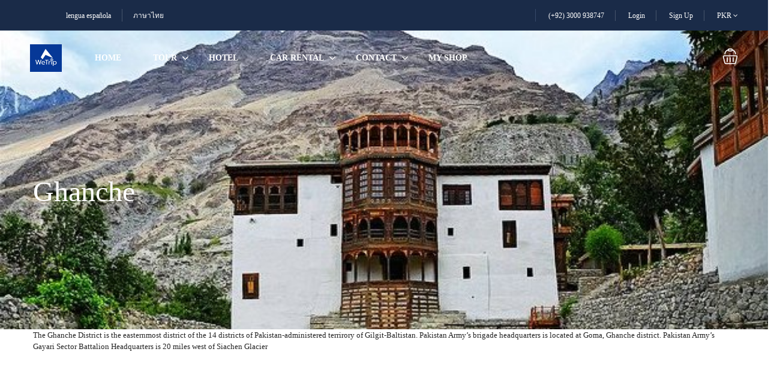

--- FILE ---
content_type: text/html; charset=utf-8
request_url: https://www.google.com/recaptcha/api2/aframe
body_size: 178
content:
<!DOCTYPE HTML><html><head><meta http-equiv="content-type" content="text/html; charset=UTF-8"></head><body><script nonce="zHmtRybUFabHWS9XScUeiA">/** Anti-fraud and anti-abuse applications only. See google.com/recaptcha */ try{var clients={'sodar':'https://pagead2.googlesyndication.com/pagead/sodar?'};window.addEventListener("message",function(a){try{if(a.source===window.parent){var b=JSON.parse(a.data);var c=clients[b['id']];if(c){var d=document.createElement('img');d.src=c+b['params']+'&rc='+(localStorage.getItem("rc::a")?sessionStorage.getItem("rc::b"):"");window.document.body.appendChild(d);sessionStorage.setItem("rc::e",parseInt(sessionStorage.getItem("rc::e")||0)+1);localStorage.setItem("rc::h",'1764086408604');}}}catch(b){}});window.parent.postMessage("_grecaptcha_ready", "*");}catch(b){}</script></body></html>

--- FILE ---
content_type: text/css
request_url: https://wetrip.pk/wp-content/themes/traveler/v2/css/affilate-h.css?ver=6.8.3
body_size: 1149
content:
#ss_flight .search-form {
  padding-bottom: 0;
}
#ss_flight .search-form form .form-group {
  padding: 22px 0 20px 2px;
}
#ss_flight .search-form form .field-origin {
  display: flex;
  align-items: center;
}
#ss_flight .search-form form .field-origin .field-icon {
  font-size: 25px;
  color: var(--grey-color, #5E6D77);
  margin-left: 15px;
  margin-right: 10px;
}
#ss_flight .search-form form .field-origin .form-group label {
  font-size: 14px !important;
  color: var(--grey-color, #5E6D77);
  font-weight: 400 !important;
  margin-bottom: 0px !important;
}
#ss_flight .search-form form .field-origin .form-group .ss-flight-location {
  border: none;
  box-shadow: none;
  padding: 0;
  font-size: 15px;
  color: var(--link-color, #5191FA);
  overflow: hidden;
  width: 100%;
  display: inline-block;
  white-space: nowrap;
  text-overflow: ellipsis;
}
#ss_flight .search-form form .field-origin .form-group .ss-flight-location::placeholder {
  color: var(--link-color, #5191FA);
}
#ss_flight .search-form form .field-destination {
  display: flex;
  align-items: center;
  border-right: 1px solid #dfdfdf;
}
#ss_flight .search-form form .field-destination .form-group label {
  font-size: 14px !important;
  color: var(--grey-color, #5E6D77);
  font-weight: 400 !important;
  margin-bottom: 0px !important;
}
#ss_flight .search-form form .field-destination .form-group .ss-flight-location {
  border: none;
  box-shadow: none;
  padding: 0;
  font-size: 15px;
  color: var(--link-color, #5191FA);
  overflow: hidden;
  width: 100%;
  display: inline-block;
  white-space: nowrap;
  text-overflow: ellipsis;
}
#ss_flight .search-form form .field-destination .form-group .ss-flight-location::placeholder {
  color: var(--link-color, #5191FA);
}
#ss_flight .search-form form .field-depart {
  display: flex;
  align-items: center;
}
#ss_flight .search-form form .field-depart .field-icon {
  font-size: 25px;
  color: var(--grey-color, #5E6D77);
  margin-right: 10px;
}
#ss_flight .search-form form .field-depart .form-group {
  margin-bottom: 0;
}
#ss_flight .search-form form .field-depart .form-group label {
  font-size: 14px !important;
  color: var(--grey-color, #5E6D77);
  font-weight: 400 !important;
  margin-bottom: 0px !important;
}
#ss_flight .search-form form .field-depart .form-group .tp_depart_date {
  border: none;
  box-shadow: none;
  padding: 0;
  font-size: 15px;
  color: var(--main-color, #5191FA);
  overflow: hidden;
  width: 100%;
  display: inline-block;
  white-space: nowrap;
  text-overflow: ellipsis;
}
#ss_flight .search-form form .field-depart .form-group .tp_depart_date::placeholder {
  color: var(--main-color, #5191FA);
}
#ss_flight .search-form form .field-return {
  display: flex;
  align-items: center;
  /*border-right: 1px solid #dfdfdf;*/
  position: relative;
}
#ss_flight .search-form form .field-return .form-group {
  margin-bottom: 0;
}
#ss_flight .search-form form .field-return .form-group label {
  font-size: 14px !important;
  color: var(--grey-color, #5E6D77);
  font-weight: 400 !important;
  margin-bottom: 0px !important;
}
#ss_flight .search-form form .field-return .form-group .tp_return_date {
  border: none;
  box-shadow: none;
  padding: 0;
  font-size: 15px;
  color: var(--link-color, #5191FA);
  overflow: hidden;
  width: 100%;
  display: inline-block;
  white-space: nowrap;
  text-overflow: ellipsis;
}
#ss_flight .search-form form .field-return .form-group .tp_return_date::placeholder {
  color: var(--link-color, #5191FA);
}
#ss_flight .search-form form .field-return .tp-icon-return-del {
  position: absolute;
  font-weight: normal;
  right: 10px;
  top: 50%;
  transform: translateY(-50%);
}
#ss_flight .search-form form .ss-button-submit button {
  min-height: 90px;
  width: 100%;
  border-radius: 0 3px 3px 0;
  margin-left: 0;
}

.st-option-wrapper.option-wrapper {
  min-width: 350px;
  width: auto !important;
  padding: 10px 0;
  border-radius: 0 0 4px 4px;
  border-color: #dfdfdf;
  max-height: 332px;
  margin-top: 0px;
}

/* Calendar */
.datepicker-orient-top table thead tr th {
  font-weight: normal !important;
}
.datepicker-orient-top table thead tr th.datepicker-switch {
  padding-top: 4px !important;
}
.datepicker-orient-top table thead tr th.prev, .datepicker-orient-top table thead tr th.next, .datepicker-orient-top table thead tr th.datepicker-switch {
  height: 35px;
  color: #2a2a2a;
}
.datepicker-orient-top table thead tr th.dow {
  height: 40px !important;
}
.datepicker-orient-top table tr td {
  color: #2a2a2a !important;
}
.datepicker-orient-top table tr td.today {
  background: rgba(81, 145, 250, 0.2) !important;
}
.datepicker-orient-top table tr td.disabled {
  color: #dfdfdf !important;
}
.datepicker-orient-top table tr td:hover {
  background: rgba(81, 145, 250, 0.2) !important;
}
.datepicker-orient-top table tr td.active {
  background-color: rgba(81, 145, 250, 0.5) !important;
}

.datepicker table tr td.active.active, .datepicker table tr td.active:hover.active {
  background-color: rgba(81, 145, 250, 0.5) !important;
}

/* Travelpayouts */
#tp_flight .search-form {
  padding-bottom: 0;
}
#tp_flight .search-form form .form-group {
  padding: 22px 0 20px 2px;
}
#tp_flight .search-form form .field-origin {
  display: flex;
  align-items: center;
}
#tp_flight .search-form form .field-origin .field-icon {
  font-size: 25px;
  color: var(--grey-color, #5E6D77);
  margin-left: 15px;
  margin-right: 10px;
}
#tp_flight .search-form form .field-origin .form-group label {
  font-size: 14px !important;
  color: var(--grey-color, #5E6D77);
  font-weight: 400 !important;
  margin-bottom: 0px !important;
}
#tp_flight .search-form form .field-origin .form-group .st-location-name {
  border: none;
  box-shadow: none;
  padding: 0;
  font-size: 15px;
  color: var(--main-color, #5191FA);
  overflow: hidden;
  width: 100%;
  display: inline-block;
  white-space: nowrap;
  text-overflow: ellipsis;
}
#tp_flight .search-form form .field-origin .form-group .st-location-name::placeholder {
  color: var(--main-color, #5191FA);
}
#tp_flight .search-form form .field-destination {
  display: flex;
  align-items: center;
  /*border-right: 1px solid #dfdfdf;*/
  position: relative;
}
#tp_flight .search-form form .field-destination .border-right {
  position: absolute;
  height: 100%;
  width: 1px;
  background: #dfdfdf;
  right: 15px;
}
#tp_flight .search-form form .field-destination .form-group label {
  font-size: 14px !important;
  color: var(--grey-color, #5E6D77);
  font-weight: 400 !important;
  margin-bottom: 0px !important;
}
#tp_flight .search-form form .field-destination .form-group .st-location-name {
  border: none;
  box-shadow: none;
  padding: 0;
  font-size: 15px;
  color: var(--link-color, #5191FA);
  overflow: hidden;
  width: 100%;
  display: inline-block;
  white-space: nowrap;
  text-overflow: ellipsis;
}
#tp_flight .search-form form .field-destination .form-group .st-location-name::placeholder {
  color: var(--link-color, #5191FA);
}
#tp_flight .search-form form .field-depart {
  display: flex;
  align-items: center;
  padding-left: 0;
  padding-right: 0;
}
#tp_flight .search-form form .field-depart .field-icon {
  font-size: 25px;
  color: var(--grey-color, #5E6D77);
  margin-right: 10px;
}
#tp_flight .search-form form .field-depart .form-group {
  margin-bottom: 0;
}
#tp_flight .search-form form .field-depart .form-group label {
  font-size: 14px !important;
  color: var(--grey-color, #5E6D77);
  font-weight: 400 !important;
  margin-bottom: 0px !important;
}
#tp_flight .search-form form .field-depart .form-group .tp_depart_date {
  position: absolute;
  left: 0;
  bottom: 1px;
  z-index: -1;
  opacity: 0;
}
#tp_flight .search-form form .field-depart .form-group .tp_depart_date::placeholder {
  color: var(--main-color, #5191FA);
}
#tp_flight .search-form form .field-return {
  display: flex;
  align-items: center;
  border-right: 1px solid #dfdfdf;
  position: relative;
}
#tp_flight .search-form form .field-return .form-group {
  margin-bottom: 0;
}
#tp_flight .search-form form .field-return .form-group label {
  font-size: 14px !important;
  color: var(--grey-color, #5E6D77);
  font-weight: 400 !important;
  margin-bottom: 0px !important;
}
#tp_flight .search-form form .field-return .form-group .tp_return_date {
  border: none;
  box-shadow: none;
  padding: 0;
  font-size: 15px;
  color: var(--link-color, #5191FA);
  overflow: hidden;
  width: 100%;
  display: inline-block;
  white-space: nowrap;
  text-overflow: ellipsis;
}
#tp_flight .search-form form .field-return .form-group .tp_return_date::placeholder {
  color: var(--link-color, #5191FA);
}
#tp_flight .search-form form .field-return .tp-icon-return-del {
  position: absolute;
  font-weight: normal;
  right: 10px;
  top: 50%;
  transform: translateY(-50%);
}
#tp_flight .search-form form .form-group.form-passengers-class .passengers-class {
  padding: 15px;
  width: 205px;
}
#tp_flight .search-form form .field-passenger .form-group {
  margin-bottom: 0;
  padding: 20px 0 19px 2px;
}
#tp_flight .search-form form .field-passenger .form-group label {
  font-size: 14px !important;
  color: var(--grey-color, #5E6D77);
  font-weight: 400 !important;
  margin-bottom: 0px !important;
}
#tp_flight .search-form form .field-passenger .form-group .tp_return_date {
  border: none;
  box-shadow: none;
  padding: 0;
  font-size: 15px;
  color: var(--link-color, #5191FA);
  overflow: hidden;
  width: 100%;
  display: inline-block;
  white-space: nowrap;
  text-overflow: ellipsis;
}
#tp_flight .search-form form .field-passenger .form-group .tp_return_date::placeholder {
  color: var(--link-color, #5191FA);
}
#tp_flight .search-form form .field-passenger .form-group .tp_group_display {
  padding: 0;
  border: none;
  box-shadow: none;
}
#tp_flight .search-form form .field-passenger .form-group .tp_group_display .display-passengers {
  font-size: 15px;
  color: var(--main-color, #5191FA);
  cursor: pointer;
}
#tp_flight .search-form form .field-passenger .form-group .tp_group_display .display-class {
  display: none;
}
#tp_flight .search-form form .field-passenger .form-group .tp_group_display .display-icon-dropdown {
  line-height: 21px;
  cursor: pointer;
}
#tp_flight .search-form form .field-passenger .form-group .tp_group_display .display-icon-dropdown i {
  font-weight: normal;
  font-size: 11px;
  color: var(--main-color, #5191FA);
}
#tp_flight .search-form form .field-passenger .form-group .tp-form-passengers-class {
  min-width: 320px;
  right: -31px;
  left: auto;
  top: 100%;
}
#tp_flight .search-form form .btn.btn-primary {
  min-height: 90px;
  border-radius: 0px 3px 3px 0px;
}
#tp_flight .search-form form .ss-button-submit button {
  padding: 34px 20px;
  width: 100%;
  border-radius: 0 3px 3px 0;
  margin-left: 0;
}
#tp_flight .search-form form .check-in-wrapper {
  font-size: 15px;
}
#tp_flight .search-form form .check-in-wrapper label {
  display: block;
}
#tp_flight .search-form form .check-in-wrapper .render {
  display: inline-block;
}
@media (min-width: 768px) {
  #tp_flight .search-form .field-destination .field-icon,
  #tp_flight .search-form .field-return .field-icon,
  #tp_flight .search-form .field-passenger .field-icon {
    display: none;
  }
}
@media (max-width: 767px) {
  #tp_flight .search-form .field-destination .field-icon,
  #tp_flight .search-form .field-return .field-icon,
  #tp_flight .search-form .field-passenger .field-icon,
  #tp_flight .search-form .field-depart .field-icon {
    margin-left: 15px;
    margin-right: 10px;
  }
  #tp_flight .search-form .field-passenger {
    display: flex;
    align-items: center;
  }
}

.page-template-template-tp-flights-search-modern,
.page-template-template-tp-flights-search {
  overflow: auto !important;
}
.page-template-template-tp-flights-search-modern:not(.admin-bar) iframe,
.page-template-template-tp-flights-search:not(.admin-bar) iframe {
  top: 0 !important;
}

/*# sourceMappingURL=affilate-h.css.map */


--- FILE ---
content_type: text/css
request_url: https://wetrip.pk/wp-content/themes/traveler/v2/css/sin-tour.css?ver=6.8.3
body_size: 27998
content:
@charset "UTF-8";
/*HomePage*/
/* latin */
@font-face {
  font-family: "Caveat";
  font-style: normal;
  font-weight: 700;
  src: local("Caveat Bold"), local("Caveat-Bold"), url(../fonts/Wnz5HAc5bAfYB2Qz3RMNpS7R.woff2) format("woff2");
  unicode-range: U+0000-00FF, U+0131, U+0152-0153, U+02BB-02BC, U+02C6, U+02DA, U+02DC, U+2000-206F, U+2074, U+20AC, U+2122, U+2191, U+2193, U+2212, U+2215, U+FEFF, U+FFFD;
}
.st-discount-btn button {
  padding: 10px 45px !important;
  color: var(--link-color, #1A2B48) !important;
  font-weight: 500 !important;
  border: none !important;
}
.st-discount-btn button:hover {
  color: #FFFFFF !important;
  background: var(--link-color, #5191FA) !important;
}

.st-sale-btn button {
  padding: 10px 30px !important;
  color: var(--link-color, #1A2B48) !important;
  font-weight: 500 !important;
  border: none !important;
}
.st-sale-btn button:hover {
  color: #FFFFFF !important;
  background: var(--link-color, #5191FA) !important;
}

@media (max-width: 767px) {
  .helios-heading .helios-title {
    font-size: 28px !important;
  }
}

#st-content-wrapper .st-search-form-home .st-heading {
  font-size: 36px;
}
@media (max-width: 767px) {
  #st-content-wrapper .st-search-form-home .st-heading {
    font-size: 28px;
  }
}
#st-content-wrapper .st-search-form-home .sub-heading {
  font-size: 16px;
  color: #768092;
}
#st-content-wrapper.st-content-wrapper--solo {
  padding-bottom: 0px;
}
#st-content-wrapper.st-content-wrapper--solo .box-shadow-croll {
  box-shadow: 0 10px 20px 0 rgba(0, 0, 0, 0.04);
}
#st-content-wrapper.st-content-wrapper--solo .btn-readmore-blog {
  text-align: center;
}
#st-content-wrapper.st-content-wrapper--solo .btn-readmore-blog .wpb_content_element {
  margin-bottom: 0px;
}
#st-content-wrapper.st-content-wrapper--solo .btn-readmore-blog .wpb_content_element a {
  font-size: 14px;
  font-weight: 600;
  font-stretch: normal;
  font-style: normal;
  line-height: 1.43;
  letter-spacing: 1px;
  color: #df5334;
  display: inline-block;
  padding-bottom: 2px;
  margin-top: 45px;
  border-bottom: 2px dashed #df5334;
  text-decoration: none;
}
@media (max-width: 767px) {
  #st-content-wrapper.st-content-wrapper--solo .btn-readmore-blog .wpb_content_element a {
    display: none;
  }
}

/*Header*/
.st-header-5 #header.header-style-4 #topbar {
  padding: 30px 50px 0 50px;
  position: relative;
}
.st-header-5 #header.header-style-4 #topbar .topbar-left {
  opacity: 0.8;
}
.st-header-5 #header.header-style-4 #topbar .topbar-left .socials {
  border-right: none;
}
.st-header-5 #header.header-style-4 #topbar .topbar-left .socials li a {
  color: #FFFFFF;
}
.st-header-5 #header.header-style-4 #topbar .topbar-left .socials li a .fa {
  margin-right: 8px;
}
.st-header-5 #header.header-style-4 #topbar .topbar-between {
  position: absolute;
  right: 50%;
  transform: translateX(50%);
}
@media (max-width: 991px) {
  .st-header-5 #header.header-style-4 #topbar .topbar-between {
    display: none;
  }
}
.st-header-5 #header.header-style-4 #topbar .topbar-right .socials {
  border-right: 0;
}
.st-header-5 #header.header-style-4 #topbar .topbar-right .socials li a {
  color: #FFFFFF;
  opacity: 0.8;
}
.st-header-5 #header.header-style-4 #topbar .topbar-right .topbar-items li {
  padding-left: 15px;
  padding-right: 15px;
}
.st-header-5 #header.header-style-4 #topbar .topbar-right .topbar-items li:last-child {
  padding-right: 0;
}
.st-header-5 #header.header-style-4 #topbar .topbar-right .topbar-items li:first-child {
  padding-left: 10px;
}
.st-header-5 #header.header-style-4 #topbar .topbar-right .topbar-items li.signup-item {
  padding-right: 0;
}
.st-header-5 #header.header-style-4 .header {
  justify-content: center;
  padding: 0 50px;
}
@media (max-width: 991px) {
  .st-header-5 #header.header-style-4 .header {
    padding: 25px 50px;
  }
}
.st-header-5 #header.header-style-4 .header .header-left {
  display: none;
}
@media (max-width: 991px) {
  .st-header-5 #header.header-style-4 .header .header-left {
    display: block;
  }
}
.st-header-5.home #st-content-wrapper {
  padding-bottom: 0;
}
.st-header-5 #st-content-wrapper {
  background: #f9f9f9;
}

/*header-style-8**/
#header.header-style-8 {
  box-shadow: 0 10px 20px 0 rgba(0, 0, 0, 0.04);
}
#header.header-style-8 .header--8 {
  padding: 0px;
  border-bottom: none;
}
@media (max-width: 991px) {
  #header.header-style-8 .header--8 {
    padding: 8px 0px;
  }
}
@media (max-width: 991px) {
  #header.header-style-8 .header--8 .toggle-menu {
    margin-right: 0px !important;
  }
}
@media (max-width: 991px) {
  #header.header-style-8 .header--8 .header-left.header-left--8 {
    width: auto;
    display: block;
    text-align: center;
    margin: auto;
  }
}
@media (max-width: 767px) {
  #header.header-style-8 .header--8 .header-left.header-left--8 .logo.hidden-xs {
    display: block !important;
  }
}
@media (max-width: 767px) {
  #header.header-style-8 .header--8 .header-left.header-left--8 .hidden-sm {
    display: none;
  }
}
#header.header-style-8 .header--8 .header-left.header-left--8 .logo img {
  max-height: 54px;
  max-width: 50px;
}
#header.header-style-8 .header--8 .header-left.header-left--8 #st-main-menu.st-main--menu8 {
  width: 100%;
  display: flex;
  align-items: baseline;
}
@media (max-width: 991px) {
  #header.header-style-8 .header--8 .header-left.header-left--8 #st-main-menu.st-main--menu8 {
    top: 0px;
    margin-top: 0px;
  }
}
#header.header-style-8 .header--8 .header-left.header-left--8 #st-main-menu.st-main--menu8 .back-menu {
  background-color: white;
  border-bottom: 1px dashed #e2e7e6 !important;
}
#header.header-style-8 .header--8 .header-left.header-left--8 #st-main-menu.st-main--menu8 .back-menu i {
  position: absolute;
  right: 24px;
  color: #123a32;
}
#header.header-style-8 .header--8 .header-left.header-left--8 #st-main-menu.st-main--menu8 .visible-xs {
  position: fixed;
  top: 18px;
  left: 20px;
  transition: all 0.3s ease-in-out;
}
@media (max-width: 575px) {
  #header.header-style-8 .header--8 .header-left.header-left--8 #st-main-menu.st-main--menu8 .visible-xs {
    top: 8px;
  }
}
#header.header-style-8 .header--8 .header-left.header-left--8 #st-main-menu.st-main--menu8 #main-menu.main-menu.main-menu--8 li > .menu-item-has-children:hover .fa {
  color: #ec927e;
}
#header.header-style-8 .header--8 .header-left.header-left--8 #st-main-menu.st-main--menu8 #main-menu.main-menu.main-menu--8 li > .menu-item-has-children:hover > a {
  color: #ec927e;
}
#header.header-style-8 .header--8 .header-left.header-left--8 #st-main-menu.st-main--menu8 #main-menu.main-menu.main-menu--8 li > .menu-item-has-children .fa-angle-down {
  right: 4px;
  color: var(--link-color, #123a32);
}
@media (max-width: 767px) {
  #header.header-style-8 .header--8 .header-left.header-left--8 #st-main-menu.st-main--menu8 #main-menu.main-menu.main-menu--8 li > .menu-item-has-children .fa-angle-down {
    position: unset;
    width: auto;
  }
}
#header.header-style-8 .header--8 .header-left.header-left--8 #st-main-menu.st-main--menu8 #main-menu.main-menu.main-menu--8 li.current-menu-ancestor > a {
  color: #ec927e;
}
#header.header-style-8 .header--8 .header-left.header-left--8 #st-main-menu.st-main--menu8 #main-menu.main-menu.main-menu--8 li.current-menu-ancestor > .fa {
  color: #ec927e;
}
#header.header-style-8 .header--8 .header-left.header-left--8 #st-main-menu.st-main--menu8 #main-menu.main-menu.main-menu--8 li .menu-dropdown {
  border-radius: 0px 0px 12px 12px;
}
@media (max-width: 767px) {
  #header.header-style-8 .header--8 .header-left.header-left--8 #st-main-menu.st-main--menu8 #main-menu.main-menu.main-menu--8 li .menu-dropdown {
    padding-top: 0px;
    padding-bottom: 0px;
    top: 100%;
  }
}
#header.header-style-8 .header--8 .header-left.header-left--8 #st-main-menu.st-main--menu8 #main-menu.main-menu.main-menu--8 li .menu-dropdown .current-menu-item a {
  color: #ec927e;
}
#header.header-style-8 .header--8 .header-left.header-left--8 #st-main-menu.st-main--menu8 #main-menu.main-menu.main-menu--8 li .menu-dropdown .current-menu-item a:hover {
  color: #ec927e;
}
#header.header-style-8 .header--8 .header-left.header-left--8 #st-main-menu.st-main--menu8 #main-menu.main-menu.main-menu--8 li .menu-dropdown .current-menu-item .fa {
  color: var(--link-color, #123a32);
}
#header.header-style-8 .header--8 .header-left.header-left--8 #st-main-menu.st-main--menu8 #main-menu.main-menu.main-menu--8 li .menu-dropdown .current-menu-item .fa:hover {
  color: #ec927e;
}
#header.header-style-8 .header--8 .header-left.header-left--8 #st-main-menu.st-main--menu8 #main-menu.main-menu.main-menu--8 li .menu-dropdown li a {
  color: var(--link-color, #123a32);
}
#header.header-style-8 .header--8 .header-left.header-left--8 #st-main-menu.st-main--menu8 #main-menu.main-menu.main-menu--8 li .menu-dropdown li a:hover {
  color: #ec927e;
}
@media (max-width: 991px) {
  #header.header-style-8 .header--8 .header-left.header-left--8 #st-main-menu.st-main--menu8 #main-menu.main-menu.main-menu--8 li .menu-dropdown li a {
    text-align: left;
  }
}
#header.header-style-8 .header--8 .header-left.header-left--8 #st-main-menu.st-main--menu8 #main-menu.main-menu.main-menu--8 li .menu-dropdown li .fa {
  color: var(--link-color, #123a32);
}
#header.header-style-8 .header--8 .header-left.header-left--8 #st-main-menu.st-main--menu8 #main-menu.main-menu.main-menu--8 li .menu-dropdown li .fa:hover {
  color: #ec927e;
}
#header.header-style-8 .header--8 .header-left.header-left--8 #st-main-menu.st-main--menu8 #main-menu.main-menu.main-menu--8 li .fa {
  font-size: 14px;
  margin-top: -7px;
}
@media (max-width: 1024px) {
  #header.header-style-8 .header--8 .header-left.header-left--8 #st-main-menu.st-main--menu8 #main-menu.main-menu.main-menu--8 > li .fa {
    right: 2px;
  }
}
@media (max-width: 991px) {
  #header.header-style-8 .header--8 .header-left.header-left--8 #st-main-menu.st-main--menu8 #main-menu.main-menu.main-menu--8 > li .fa {
    position: unset;
    width: 8px;
    height: 8px;
    margin-left: 4px;
    margin-top: -6px;
    font-size: 14px !important;
  }
}
@media (max-width: 991px) {
  #header.header-style-8 .header--8 .header-left.header-left--8 #st-main-menu.st-main--menu8 #main-menu.main-menu.main-menu--8 > li {
    text-align: left;
  }
}
@media (max-width: 991px) {
  #header.header-style-8 .header--8 .header-left.header-left--8 #st-main-menu.st-main--menu8 #main-menu.main-menu.main-menu--8 > li:first-child {
    margin-top: 20px;
  }
}
@media (max-width: 991px) {
  #header.header-style-8 .header--8 .header-left.header-left--8 #st-main-menu.st-main--menu8 #main-menu.main-menu.main-menu--8 > li:not(:last-child) a {
    border-bottom: none;
  }
}
#header.header-style-8 .header--8 .header-left.header-left--8 #st-main-menu.st-main--menu8 #main-menu.main-menu.main-menu--8 > li > a {
  font-size: 14px;
  font-weight: 600;
  font-stretch: normal;
  font-style: normal;
  line-height: normal;
  letter-spacing: normal;
  color: var(--link-color, #123a32);
  display: inline-block;
  padding: 39px 20px;
}
@media (max-width: 1024px) {
  #header.header-style-8 .header--8 .header-left.header-left--8 #st-main-menu.st-main--menu8 #main-menu.main-menu.main-menu--8 > li > a {
    padding: 39px 16px;
  }
}
@media (max-width: 991px) {
  #header.header-style-8 .header--8 .header-left.header-left--8 #st-main-menu.st-main--menu8 #main-menu.main-menu.main-menu--8 > li > a {
    padding: 20px 0px 20px 24px !important;
  }
}
@media (max-width: 767px) {
  #header.header-style-8 .header--8 .header-left.header-left--8 #st-main-menu.st-main--menu8 #main-menu.main-menu.main-menu--8 > li > a {
    display: inline-block;
  }
}
#header.header-style-8 .header--8 .header-left.header-left--8 #st-main-menu.st-main--menu8 #main-menu.main-menu.main-menu--8 > li:hover > a {
  color: #ec927e;
}
#header.header-style-8 .header--8 .header-left.header-left--8 #st-main-menu.st-main--menu8 #main-menu.main-menu.main-menu--8 > li:hover .fa {
  color: #ec927e;
}
#header.header-style-8 .header--8 .header-left.header-left--8 .st-list-mobile {
  position: fixed !important;
  margin-bottom: 40px;
  left: 0;
  width: 100%;
  max-width: 300px;
  z-index: 2;
  bottom: 0px;
  padding: 0px 20px;
  opacity: 0;
  visibility: hidden;
  -webkit-transition: all 0.25s ease-in-out;
  transition: all 0.25s ease-in-out;
  display: none;
  text-align: left;
  justify-content: flex-end;
}
#header.header-style-8 .header--8 .header-left.header-left--8 .st-list-mobile.open {
  opacity: 1;
  visibility: visible;
  z-index: 999;
  display: block;
  -webkit-transition-delay: 0s;
  transition-delay: 0s;
}
@media (max-width: 991px) {
  #header.header-style-8 .header--8 .header-left.header-left--8 .st-list-mobile.open {
    display: flex;
    justify-content: flex-start;
    margin-bottom: 10px;
  }
  #header.header-style-8 .header--8 .header-left.header-left--8 .st-list-mobile.open li.dropdown-currency,
  #header.header-style-8 .header--8 .header-left.header-left--8 .st-list-mobile.open li.dropdown-language {
    display: block !important;
    width: 50%;
    margin-bottom: 16px;
  }
  #header.header-style-8 .header--8 .header-left.header-left--8 .st-list-mobile.open li.dropdown-currency .dropdown-menu,
  #header.header-style-8 .header--8 .header-left.header-left--8 .st-list-mobile.open li.dropdown-language .dropdown-menu {
    bottom: 0;
    top: unset;
  }
}
#header.header-style-8 .header--8 .header-left.header-left--8 .st-list-mobile li {
  list-style: none;
  margin: 0px;
}
#header.header-style-8 .header--8 .header-left.header-left--8 .st-list-mobile li a {
  font-size: 14px;
  font-weight: 500;
  font-stretch: normal;
  font-style: normal;
  line-height: normal;
  letter-spacing: normal;
  color: var(--link-color, #123a32);
  text-decoration: none;
}
#header.header-style-8 .header--8 .header-left.header-left--8 .st-list-mobile li .phone {
  font-size: 14px;
  font-weight: 500;
  font-stretch: normal;
  font-style: normal;
  line-height: normal;
  letter-spacing: normal;
  color: #ec927e;
}
#header.header-style-8 .header--8 .header-left.header-left--8 .st-list-mobile li .phone i {
  margin-right: 8px;
}
#header.header-style-8 .header--8 .header-left.header-left--8 .st-list-mobile li.login-item, #header.header-style-8 .header--8 .header-left.header-left--8 .st-list-mobile li.signup-item {
  font-size: 14px;
  font-weight: 500;
  font-stretch: normal;
  font-style: normal;
  line-height: normal;
  letter-spacing: normal;
  color: var(--link-color, #123a32);
  display: none;
}
#header.header-style-8 .header--8 .header-left.header-left--8 .st-list-mobile li:not(:last-child) {
  margin-bottom: 16px;
}
#header.header-style-8 .header--8 .toggle-menu--user {
  display: none;
}
@media (max-width: 991px) {
  #header.header-style-8 .header--8 .toggle-menu--user {
    display: block;
    margin-top: 2px;
  }
}
#header.header-style-8 .header--8 .header-login--mobile {
  position: fixed !important;
  margin-top: 50px;
  left: 0;
  width: 100%;
  height: 100%;
  top: 0px;
  z-index: -1;
  background: rgba(0, 0, 0, 0.5);
  opacity: 0;
  visibility: hidden;
  -webkit-transition: all 0.2s ease-in-out;
  transition: all 0.2s ease-in-out;
  -webkit-transition-delay: 0.1s;
  transition-delay: 0.1s;
}
#header.header-style-8 .header--8 .header-login--mobile.open {
  opacity: 1;
  visibility: visible;
  z-index: 999;
  -webkit-transition-delay: 0s;
  transition-delay: 0s;
}
#header.header-style-8 .header--8 .header-login--mobile.open ul {
  opacity: 1;
  right: 0;
  -webkit-transition-delay: 0.1s;
  transition-delay: 0.1s;
}
#header.header-style-8 .header--8 .header-login--mobile ul {
  position: fixed;
  top: 50px;
  right: -110%;
  width: 300px;
  height: 100%;
  background: #FFF;
  opacity: 0.8;
  -webkit-transition: right 0.3s ease, opacity 0.3s ease;
  transition: right 0.3s ease, opacity 0.3s ease;
  overflow-y: auto;
}
#header.header-style-8 .header--8 .header-login--mobile ul li:nth-child(2) a {
  border-bottom: 1px solid #EEEEEE;
}
#header.header-style-8 .header--8 .header-login--mobile ul li a {
  font-size: 14px;
  font-weight: 600;
  font-stretch: normal;
  font-style: normal;
  line-height: normal;
  letter-spacing: normal;
  color: var(--link-color, #123a32);
  padding: 39px 20px;
  display: block;
  text-transform: uppercase;
}
#header.header-style-8 .header--8 .header-right.header-right--8 {
  position: relative;
}
#header.header-style-8 .header--8 .header-right.header-right--8:after {
  position: absolute;
  width: 1px;
  height: 100%;
  top: 0px;
  opacity: 0.2;
  background-color: #1a2b48;
}
#header.header-style-8 .header--8 .header-right.header-right--8 .st-list {
  justify-content: flex-end;
}
#header.header-style-8 .header--8 .header-right.header-right--8 .st-list li {
  margin: 0px;
}
@media (max-width: 1024px) {
  #header.header-style-8 .header--8 .header-right.header-right--8 .st-list li:not(:first-child) {
    margin-left: 20px;
  }
}
#header.header-style-8 .header--8 .header-right.header-right--8 .st-list li a {
  font-size: 14px;
  font-weight: 500;
  font-stretch: normal;
  font-style: normal;
  line-height: normal;
  letter-spacing: normal;
  color: var(--link-color, #123a32);
  text-decoration: none;
}
@media (max-width: 1024px) {
  #header.header-style-8 .header--8 .header-right.header-right--8 .st-list li a {
    font-size: 13px;
  }
}
#header.header-style-8 .header--8 .header-right.header-right--8 .st-list li .phone {
  font-size: 14px;
  font-weight: 500;
  font-stretch: normal;
  font-style: normal;
  line-height: normal;
  letter-spacing: normal;
  color: #ec927e;
  text-decoration: underline;
}
@media (max-width: 1024px) {
  #header.header-style-8 .header--8 .header-right.header-right--8 .st-list li .phone {
    margin: 0px 16px;
  }
}
#header.header-style-8 .header--8 .header-right.header-right--8 .st-list li .phone i {
  margin-right: 8px;
}
@media (max-width: 1024px) {
  #header.header-style-8 .header--8 .header-right.header-right--8 .st-list li .phone {
    font-size: 13px;
  }
}
#header.header-style-8 .header--8 .header-right.header-right--8 .st-list li.st-header-links {
  margin-right: 24px;
}
#header.header-style-8 .header--8 .header-right.header-right--8 .st-list li.dropdown-user-dashboard {
  position: relative;
  margin-left: 25px;
}
#header.header-style-8 .header--8 .header-right.header-right--8 .st-list li.dropdown-user-dashboard::before {
  position: absolute;
  content: "";
  left: -24px;
  width: 1px;
  height: 100%;
  opacity: 0.2;
  background-color: #1a2b48;
}
#header.header-style-8 .header--8 .header-right.header-right--8 .st-list li.login-item, #header.header-style-8 .header--8 .header-right.header-right--8 .st-list li.signup-item {
  font-size: 14px;
  font-weight: 500;
  font-stretch: normal;
  font-style: normal;
  line-height: normal;
  letter-spacing: normal;
  color: var(--link-color, #123a32);
}
#header.header-style-8 .header--8 .header-right.header-right--8 .st-list li.login-item {
  margin-right: 24px;
  margin-left: 25px;
  position: relative;
}
#header.header-style-8 .header--8 .header-right.header-right--8 .st-list li.login-item:before {
  position: absolute;
  content: "";
  width: 1px;
  height: 100%;
  left: -24px;
  top: 0px;
  opacity: 0.2;
  background-color: #1a2b48;
}
@media (max-width: 1024px) {
  #header.header-style-8 .header--8 .header-right.header-right--8 .st-list li.login-item:before {
    left: -8px;
  }
}
@media (max-width: 1024px) {
  #header.header-style-8 .header--8 .header-right.header-right--8 .st-list li.login-item {
    margin-right: 16px;
  }
}

/*end hearder*/
.home #st-content-wrapper.search-result-page .st-search-form-tour {
  padding-top: 30px;
  padding-bottom: 60px;
}

.st-header-6 #header.header-style-4 #topbar {
  padding: 25px 0;
}
.st-header-6 #header.header-style-4 #topbar .topbar-left .st-list.socials {
  border-right: none;
}
.st-header-6 #header.header-style-4 #topbar .topbar-left .st-list.socials li a .fa {
  padding-right: 10px;
}
.st-header-6 #header.header-style-4 #topbar .topbar-right .st-list.socials {
  border-right: none;
}
.st-header-6 #header.header-style-4 #topbar .topbar-right .topbar-items li {
  padding-right: 10px;
  padding-left: 10px;
}
.st-header-6 #header.header-style-4 #topbar .topbar-right .topbar-items li.signup-item {
  padding-right: unset;
}
.st-header-6 #header.header-style-4 #topbar .socials li a {
  color: #fff;
  opacity: 0.8;
}
.st-header-6 #header.header-style-4 .header {
  padding: 0 30px;
  background-color: rgba(255, 255, 255, 0.9);
  border-radius: 3px;
}
@media (max-width: 991px) {
  .st-header-6 #header.header-style-4 .header {
    padding: 25px 30px;
    background-color: unset;
  }
}
.st-header-6 #header.header-style-4 .header .toggle-menu .field-icon .fa svg g g {
  stroke: var(--link-color, #1A2B48);
}
.st-header-6 #header.header-style-4 .header .header-right #st-main-menu .main-menu li > a {
  color: var(--link-color, #1A2B48);
}
.st-header-6 #header.header-style-4 .header .header-right #st-main-menu .main-menu li > a:hover:after {
  content: none;
}
.st-header-6 #header.header-style-4 .header .header-right #st-main-menu .main-menu li .fa {
  color: var(--link-color, #1A2B48);
}
.st-header-6 #header.header-style-4 .header .header-right #st-main-menu .main-menu li.current-menu-item > a:after {
  content: none;
}
.st-header-6 #header.header-style-4 .header .header-right #st-main-menu .main-menu li.current-menu-item > a {
  color: var(--link-color, #5191FA);
}
.st-header-6 #header.header-style-4 .header .header-right #st-main-menu .main-menu li:hover .fa {
  color: var(--link-color, #5191FA);
}
.st-header-6 #header.header-style-4 .header .header-right #st-main-menu .main-menu li:hover a {
  color: var(--link-color, #5191FA);
}
.st-header-6 #header.header-style-4 .header .header-right #st-main-menu .main-menu li.current-menu-ancestor .fa {
  color: var(--link-color, #5191FA);
}
.st-header-6 #header.header-style-4 .header .header-right #st-main-menu .main-menu li.current-menu-ancestor > a:after {
  content: none;
}
.st-header-6 #header.header-style-4 .header .header-right #st-main-menu .main-menu li.current-menu-ancestor > a {
  color: var(--link-color, #5191FA);
}
.st-header-6 #header.header-style-4 .header .header-right #st-main-menu .main-menu li.current-menu-ancestor .menu-dropdown .current-menu-item a {
  color: var(--link-color, #5191FA);
}

#header.header-style-7 {
  border-bottom: 1px solid #EAEEF3;
}
#header.header-style-7 .header {
  padding: 0;
  border-bottom: none;
}
@media (max-width: 991px) {
  #header.header-style-7 .header {
    padding: 20px 0px;
  }
}
#header.header-style-7 .header .header-right .st-list li {
  margin-left: 12px;
  margin-right: 12px;
  font-size: 14px;
  font-weight: 500;
}
#header.header-style-7 .header .header-right .st-list .st-header-links {
  margin: 0;
  padding-right: 24px;
  border-right: 1px solid #dddddd;
}
@media (max-width: 1199px) {
  #header.header-style-7 .header .header-right .st-list .st-header-links {
    border-right: none;
    padding-right: 0;
  }
}
@media (max-width: 767px) {
  #header.header-style-7 .header .header-right .st-list .st-header-links {
    display: none;
  }
}
#header.header-style-7 .header .header-right .st-list .dropdown-user-dashboard {
  margin-left: 24px;
}
#header.header-style-7 .header .header-right .st-list .login-item {
  margin-left: 24px;
}
@media (max-width: 991px) {
  #header.header-style-7 .header .header-right .st-list .login-item {
    display: none;
  }
}
@media (max-width: 991px) {
  #header.header-style-7 .header .header-right .st-list .signup-item {
    display: none;
  }
}
#header.header-style-7 .header .header-left #st-main-menu.open .advance-menu {
  display: block;
  left: 190px;
  transition: all 0.4s ease-in-out;
}
#header.header-style-7 .header .header-left #st-main-menu .advance-menu {
  left: -110%;
  display: none;
}
@media (max-width: 991px) {
  #header.header-style-7 .header .header-left #st-main-menu .advance-menu {
    position: fixed;
    top: 15px;
    display: block;
  }
  #header.header-style-7 .header .header-left #st-main-menu .advance-menu a:not(:last-child) {
    margin-right: 10px;
  }
  #header.header-style-7 .header .header-left #st-main-menu .advance-menu a {
    color: var(--link-color, #1A2B48);
    font-weight: 500;
    cursor: pointer;
  }
}

/*End Header*/
/*Tour Description*/
.st-introduce {
  display: flex;
}
@media (max-width: 991px) {
  .st-introduce {
    display: block;
  }
}
.st-introduce.style2 .st-introduce-right .st-content {
  width: 90%;
  padding-left: 15px;
}
@media (max-width: 991px) {
  .st-introduce.style2 .st-introduce-right .st-content {
    padding-left: 0;
    width: 100%;
  }
}
.st-introduce.style2 .st-introduce-right .st-title {
  width: 90%;
}
@media (max-width: 991px) {
  .st-introduce.style2 .st-introduce-right .st-title {
    width: 100%;
  }
}
.st-introduce.style1 .st-introduce-right .st-content {
  width: 90%;
}
@media (max-width: 991px) {
  .st-introduce.style1 .st-introduce-right .st-content {
    width: 100%;
  }
}
.st-introduce.style1 .st-introduce-right .st-title {
  width: 80%;
}
@media (max-width: 991px) {
  .st-introduce.style1 .st-introduce-right .st-title {
    width: 100%;
  }
}
.st-introduce.style1 .st-introduce-right .content {
  width: 95%;
}
@media (max-width: 991px) {
  .st-introduce.style1 .st-introduce-right .content {
    width: 100%;
  }
}
.st-introduce .st-introduce-right {
  display: flex;
  align-items: center;
}
@media (max-width: 991px) {
  .st-introduce .st-introduce-right .st-content {
    padding-top: 30px;
  }
}
.st-introduce .st-introduce-right .st-content .st-text {
  font-size: 16px;
  text-transform: uppercase;
  color: var(--link-color, #5191FA);
  font-weight: 500;
}
.st-introduce .st-introduce-right .st-content .st-title {
  margin-bottom: 40px;
  font-size: 36px;
  line-height: 1.4;
}
@media (max-width: 767px) {
  .st-introduce .st-introduce-right .st-content .st-title {
    font-size: 28px;
    margin-bottom: 20px;
  }
}
.st-introduce .st-introduce-right .st-content .content {
  margin-bottom: 30px;
  font-size: 18px;
  color: #768092;
}
@media (max-width: 575px) {
  .st-introduce .st-introduce-right .st-content .content {
    display: none;
  }
}
.st-introduce .st-introduce-right .st-content .st-link {
  color: var(--link-color, #1A2B48);
  padding: 10px 25px;
  border-radius: 3px;
  text-transform: capitalize;
  cursor: pointer;
  font-size: 15px;
  font-weight: 500;
  background-color: #ffffff;
  border: 1px solid var(--link-color, #1A2B48);
}
.st-introduce .st-introduce-right .st-content .st-link:hover {
  text-decoration: none;
  background: var(--link-color, #1A2B48);
  color: #FFFFFF !important;
}
.st-introduce .thumb {
  overflow: hidden;
}
.st-introduce .thumb img {
  width: 100%;
  height: auto;
  transition: all 0.3s;
}
.st-introduce .thumb img:hover {
  transform: scale(1.1, 1.1);
}

.hiking-description {
  padding: 0 35px;
  color: #768092;
  font-size: 18px;
}
@media (max-width: 991px) {
  .hiking-description {
    margin-top: 100px;
  }
}

/*End Tour Description*/
/*Slider tour */
.st-header-5 .tour-slider-wrapper.style2:hover .st-next {
  display: none;
}
.st-header-5 .tour-slider-wrapper.style2:hover .st-pre {
  display: none;
}
.st-header-5 .tour-slider-wrapper.style2 .st-search-form-tour .tour-search-form-home .search-form {
  box-shadow: 0 0 20px 0 rgba(0, 0, 0, 0.05);
}
.st-header-5 .tour-slider-wrapper.style2 .st-search-form-tour .tour-search-form-home .search-form .form-button-new .btn-search {
  background: #fa5636;
}
.st-header-5 .st-tours .search-form-top .st-search-form-tour .tour-search-form-home .search-form .form-button-new .btn-search {
  background: #fa5636;
}

.tour-slider-wrapper {
  position: relative;
}
.tour-slider-wrapper .st-search-form-tour {
  position: absolute !important;
  top: 100%;
  transform: translateY(-50%);
  z-index: 2;
  padding: 0 !important;
}
.tour-slider-wrapper .st-search-form-tour .tour-search-form-home .search-form {
  border: none;
  box-shadow: 0 1px 2px 0 rgba(0, 0, 0, 0.2);
}
@media (max-width: 991px) {
  .tour-slider-wrapper .st-search-form-tour .tour-search-form-home.style2 .search-form .form .form-group.st-price-field .dropdown-menu {
    min-width: 0;
  }
}
.tour-slider-wrapper .tour-slider .item .outer {
  position: relative;
  width: 100%;
  height: calc(100vh - 20rem);
  background-size: cover;
  background-position: center center;
  background-repeat: no-repeat;
}
@media (max-width: 767px) {
  .tour-slider-wrapper .tour-slider .item .outer {
    height: 75vh;
  }
}
.tour-slider-wrapper .tour-slider .item .outer .search-form-text {
  position: absolute;
  top: 50%;
  left: 50%;
  transform: translate(-50%, -50%);
  text-align: center;
  color: #ffffff;
  width: 100%;
}
.tour-slider-wrapper .tour-slider .item .outer .search-form-text .st-heading-tour {
  font-size: 18px;
  text-transform: uppercase;
  font-weight: 500;
}
.tour-slider-wrapper .tour-slider .item .outer .search-form-text .sub-heading-tour {
  font-size: 48px;
  font-weight: 600;
  margin-bottom: 20px;
  margin-top: 10px;
  min-height: 79px;
}
@media (max-width: 767px) {
  .tour-slider-wrapper .tour-slider .item .outer .search-form-text .sub-heading-tour {
    font-size: 32px;
    min-height: 54px;
  }
}
.tour-slider-wrapper .tour-slider .item .outer .search-form-text a {
  text-decoration: none;
  display: inline-flex;
}
.tour-slider-wrapper .tour-slider .item .outer .search-form-text a .st-link {
  color: var(--link-color, #1A2B48);
  text-transform: capitalize;
  cursor: pointer;
  font-size: 15px;
  font-weight: 500;
  padding: 12px 45px;
  background-color: #ffffff;
}
.tour-slider-wrapper .tour-slider .item .outer .search-form-text a .st-link:hover {
  text-decoration: none;
  color: var(--link-color, #1A2B48) !important;
}
.tour-slider-wrapper .tour-slider .owl-dots {
  display: none;
}
.tour-slider-wrapper .st-next {
  position: absolute;
  top: 50%;
  z-index: 1;
  right: 60px;
  border-radius: 50%;
  background: #000000;
  opacity: 0.7;
  border: none;
  width: 46px;
  height: 46px;
  padding: 0;
  transform: translateY(-50%);
  display: none;
}
.tour-slider-wrapper .st-pre {
  position: absolute;
  top: 50%;
  z-index: 1;
  left: 60px;
  border-radius: 50%;
  background: #000000;
  opacity: 0.7;
  border: none;
  width: 46px;
  height: 46px;
  padding: 0;
  transform: translateY(-50%);
  display: none;
}
.tour-slider-wrapper:hover .st-next {
  display: block;
}
@media (max-width: 767px) {
  .tour-slider-wrapper:hover .st-next {
    display: none;
  }
}
.tour-slider-wrapper:hover .st-pre {
  display: block;
}
@media (max-width: 767px) {
  .tour-slider-wrapper:hover .st-pre {
    display: none;
  }
}
.tour-slider-wrapper:hover .st-button:after {
  position: absolute;
  content: "";
  top: 50%;
  left: 50%;
  margin-top: -30px;
  margin-left: -30px;
  width: 60px;
  height: 60px;
  background: #000000;
  border-radius: 50%;
  transform: scale(0);
  transition: -webkit-transform 0.3s cubic-bezier(0.4, 0, 0, 1);
  z-index: -1;
}
.tour-slider-wrapper:hover .st-button:hover:after {
  transform: scale(1);
}

.st-search-form-tour .tour-search-form-home {
  display: flex;
  justify-content: center;
}
@media (max-width: 991px) {
  .st-search-form-tour .tour-search-form-home {
    display: block;
  }
}
.st-search-form-tour .tour-search-form-home .search-form {
  border: 1px solid #d8d8d8;
  box-shadow: none;
  margin-top: 0 !important;
}
@media (max-width: 991px) {
  .st-search-form-tour .tour-search-form-home .search-form {
    padding: 0 !important;
  }
}
.st-search-form-tour .tour-search-form-home .search-form .form {
  display: flex;
  height: 100%;
}
@media (max-width: 991px) {
  .st-search-form-tour .tour-search-form-home .search-form .form {
    display: block;
  }
}
.st-search-form-tour .tour-search-form-home .search-form .form .form-group {
  display: flex;
  align-items: center;
  min-height: 80px !important;
  border-right: 1px solid #eeeeee;
}
@media (max-width: 991px) {
  .st-search-form-tour .tour-search-form-home .search-form .form .form-group {
    width: 100% !important;
    display: flex !important;
  }
}
@media (max-width: 767px) {
  .st-search-form-tour .tour-search-form-home .search-form .form .form-group {
    border-bottom: 1px solid #EAEEF3 !important;
  }
}
.st-search-form-tour .tour-search-form-home .search-form .form .form-group .field-icon svg g g {
  stroke: rgb(94, 109, 119);
}
.st-search-form-tour .tour-search-form-home .search-form .form .form-group .dropdown {
  display: flex;
}
.st-search-form-tour .tour-search-form-home .search-form .form .form-group.field-detination {
  width: 330px;
  border-right: 1px solid #eeeeee;
  padding-left: 30px;
  height: 80px !important;
}
@media (max-width: 1200px) {
  .st-search-form-tour .tour-search-form-home .search-form .form .form-group.field-detination {
    width: 220px;
    padding-left: 15px;
  }
}
@media (max-width: 991px) {
  .st-search-form-tour .tour-search-form-home .search-form .form .form-group.field-detination {
    padding-left: 15px !important;
  }
  .st-search-form-tour .tour-search-form-home .search-form .form .form-group.field-detination .dropdown-menu {
    left: 0;
    width: 100% !important;
  }
}
@media (max-width: 767px) {
  .st-search-form-tour .tour-search-form-home .search-form .form .form-group.field-detination {
    padding-left: 15px !important;
  }
}
.st-search-form-tour .tour-search-form-home .search-form .form .form-group.field-detination #dropdown-destination {
  padding-left: 30px !important;
}
@media (max-width: 767px) {
  .st-search-form-tour .tour-search-form-home .search-form .form .form-group.field-detination #dropdown-destination {
    padding-left: 42px !important;
  }
  .st-search-form-tour .tour-search-form-home .search-form .form .form-group.field-detination #dropdown-destination .render {
    display: block;
  }
}
.st-search-form-tour .tour-search-form-home .search-form .form .form-group.field-detination .dropdown-menu {
  left: 0;
  width: 100% !important;
}
.st-search-form-tour .tour-search-form-home .search-form .form .form-group.field-detination .field-icon {
  left: unset;
}
@media (max-width: 767px) {
  .st-search-form-tour .tour-search-form-home .search-form .form .form-group.field-detination .field-icon {
    left: unset !important;
  }
}
.st-search-form-tour .tour-search-form-home .search-form .form .form-group.field-detination .dropdown label {
  cursor: pointer;
}
.st-search-form-tour .tour-search-form-home .search-form .form .form-group.form-date-search-new {
  width: 240px;
  border-right: 1px solid #eeeeee;
  padding-left: 30px;
  height: 80px !important;
}
@media (max-width: 1200px) {
  .st-search-form-tour .tour-search-form-home .search-form .form .form-group.form-date-search-new {
    width: 220px;
    padding-left: 15px;
  }
}
.st-search-form-tour .tour-search-form-home .search-form .form .form-group.form-date-search-new .field-icon {
  left: unset;
}
@media (max-width: 767px) {
  .st-search-form-tour .tour-search-form-home .search-form .form .form-group.form-date-search-new .field-icon {
    left: unset !important;
  }
}
@media (max-width: 767px) {
  .st-search-form-tour .tour-search-form-home .search-form .form .form-group.form-date-search-new .date-wrapper .check-in-wrapper .st-render .render {
    display: block;
  }
}
.st-search-form-tour .tour-search-form-home .search-form .form .form-group.form-date-search-new .date-wrapper .st-date-text {
  cursor: pointer;
}
.st-search-form-tour .tour-search-form-home .search-form .form .form-group.form-date-search-new .check-in-out {
  left: 0;
}
.st-search-form-tour .tour-search-form-home .search-form .form .form-group.field-guest-new {
  width: 240px;
  padding-left: 30px;
  height: 80px !important;
}
@media (max-width: 1200px) {
  .st-search-form-tour .tour-search-form-home .search-form .form .form-group.field-guest-new {
    width: 220px;
    padding-left: 15px;
  }
  .st-search-form-tour .tour-search-form-home .search-form .form .form-group.field-guest-new .dropdown-menu {
    padding: 15px 25px;
  }
}
.st-search-form-tour .tour-search-form-home .search-form .form .form-group.field-guest-new .dropdown {
  padding-left: 35px;
}
@media (max-width: 767px) {
  .st-search-form-tour .tour-search-form-home .search-form .form .form-group.field-guest-new .dropdown {
    padding-left: 45px;
  }
  .st-search-form-tour .tour-search-form-home .search-form .form .form-group.field-guest-new .dropdown .render {
    display: block;
  }
}
.st-search-form-tour .tour-search-form-home .search-form .form .form-group.field-guest-new .dropdown label {
  cursor: pointer;
}
.st-search-form-tour .tour-search-form-home .search-form .form .form-group.field-guest-new .dropdown-menu {
  width: 100%;
}
.st-search-form-tour .tour-search-form-home .search-form .form .form-group.field-tour-type {
  width: 210px;
  padding-left: 30px;
  height: 80px !important;
}
@media (max-width: 1200px) {
  .st-search-form-tour .tour-search-form-home .search-form .form .form-group.field-tour-type {
    width: 160px;
    padding-left: 15px;
  }
  .st-search-form-tour .tour-search-form-home .search-form .form .form-group.field-tour-type .dropdown-menu {
    padding: 15px 25px;
  }
}
.st-search-form-tour .tour-search-form-home .search-form .form .form-group.field-tour-type .render-new {
  padding-left: 3px;
}
@media (max-width: 767px) {
  .st-search-form-tour .tour-search-form-home .search-form .form .form-group.field-tour-type .render-new {
    padding-left: 10px;
    display: block;
  }
}
.st-search-form-tour .tour-search-form-home .search-form .form .form-group.field-tour-type .render-new .tour-type {
  padding: 0.2em 0.6em 0.3em;
}
.st-search-form-tour .tour-search-form-home .search-form .form .form-group.field-tour-type .render-new .tour-type .label {
  cursor: pointer;
  padding: 0;
}
.st-search-form-tour .tour-search-form-home .search-form .form .form-group.field-tour-type .dropdown-menu {
  width: 100%;
}
.st-search-form-tour .tour-search-form-home .search-form .form .form-group.field-tour-type .dropdown-menu li {
  margin-bottom: 0;
  padding: 7px 0px;
}
.st-search-form-tour .tour-search-form-home .search-form .form .form-group.field-tour-type .dropdown-menu li:hover {
  background: #f5f4f7;
}
.st-search-form-tour .tour-search-form-home .search-form .form .form-group.field-durations {
  width: 210px;
  padding-left: 30px;
  height: 80px !important;
}
@media (max-width: 1200px) {
  .st-search-form-tour .tour-search-form-home .search-form .form .form-group.field-durations {
    width: 160px;
    padding-left: 15px;
  }
  .st-search-form-tour .tour-search-form-home .search-form .form .form-group.field-durations .dropdown-menu {
    padding: 15px 25px;
  }
}
.st-search-form-tour .tour-search-form-home .search-form .form .form-group.field-durations .render-new {
  padding-left: 3px;
}
@media (max-width: 767px) {
  .st-search-form-tour .tour-search-form-home .search-form .form .form-group.field-durations .render-new {
    display: block;
    padding-left: 10px;
  }
}
.st-search-form-tour .tour-search-form-home .search-form .form .form-group.field-durations .render-new .durations {
  padding: 0.2em 0.6em 0.3em;
}
.st-search-form-tour .tour-search-form-home .search-form .form .form-group.field-durations .render-new .durations .label {
  padding: 0;
  cursor: pointer;
}
.st-search-form-tour .tour-search-form-home .search-form .form .form-group.field-durations .dropdown-menu {
  width: 100%;
  padding: 15px 20px;
}
.st-search-form-tour .tour-search-form-home .search-form .form .form-group.field-durations .dropdown-menu li {
  margin-bottom: 0;
  padding: 7px 10px;
}
.st-search-form-tour .tour-search-form-home .search-form .form .form-group.field-durations .dropdown-menu li:hover {
  background: #f5f4f7;
}
.st-search-form-tour .tour-search-form-home .search-form .form .form-group.st-price-field {
  width: 210px;
  padding-left: 30px;
  height: 80px !important;
}
@media (max-width: 1200px) {
  .st-search-form-tour .tour-search-form-home .search-form .form .form-group.st-price-field {
    width: 160px;
    padding-left: 15px;
  }
  .st-search-form-tour .tour-search-form-home .search-form .form .form-group.st-price-field .dropdown-menu {
    padding: 15px 25px;
  }
}
.st-search-form-tour .tour-search-form-home .search-form .form .form-group.st-price-field .render {
  padding-left: 10px;
}
@media (max-width: 767px) {
  .st-search-form-tour .tour-search-form-home .search-form .form .form-group.st-price-field .render {
    display: block;
    padding-left: 20px;
  }
}
.st-search-form-tour .tour-search-form-home .search-form .form .form-group.st-price-field .label {
  cursor: pointer;
}
@media (max-width: 767px) {
  .st-search-form-tour .tour-search-form-home .search-form .form .form-group.st-price-field .label {
    padding-left: 20px;
  }
}
.st-search-form-tour .tour-search-form-home .search-form .form .form-group.st-price-field .dropdown-menu {
  min-width: 440px;
  right: 0;
  left: auto;
}
@media (max-width: 991px) {
  .st-search-form-tour .tour-search-form-home .search-form .form .form-group.st-price-field .dropdown-menu {
    width: 100%;
  }
}
.st-search-form-tour .tour-search-form-home .search-form .form .form-group.st-price-field .dropdown-menu li {
  margin-bottom: 0;
  padding: 7px 0px;
}
.st-search-form-tour .tour-search-form-home .search-form .form .form-group.st-price-field .dropdown-menu li:hover {
  background: #f5f4f7;
}
.st-search-form-tour .tour-search-form-home .search-form .form .form-button-new {
  display: flex;
}
.st-search-form-tour .tour-search-form-home .search-form .form .form-button-new .btn-search {
  background: var(--link-color, #5191FA);
  text-transform: uppercase;
  padding: 0 48px;
  border-radius: 0 3px 3px 0;
}
@media (max-width: 1199px) {
  .st-search-form-tour .tour-search-form-home .search-form .form .form-button-new .btn-search {
    padding: 0 33px;
  }
}
@media (max-width: 991px) {
  .st-search-form-tour .tour-search-form-home .search-form .form .form-button-new .btn-search {
    padding-top: 15px;
    padding-bottom: 15px;
    width: 100%;
  }
}

.tour-slider-wrapper.slider-style5 .tour-slider .item .outer {
  height: 100vh;
}
@media (max-width: 767px) {
  .tour-slider-wrapper.slider-style5 .tour-slider .item .outer {
    height: 50vh;
  }
}
.tour-slider-wrapper.slider-style5 .tour-slider .item .outer .search-form-text .st-heading-tour {
  letter-spacing: 10px;
}
@media (max-width: 991px) {
  .tour-slider-wrapper.slider-style5 .tour-slider .item .outer .search-form-text .st-heading-tour {
    letter-spacing: 5px;
  }
}
.tour-slider-wrapper.slider-style5 .tour-slider .item .outer .search-form-text .sub-heading-tour {
  font-size: 64px;
  margin-top: 15px;
  margin-bottom: 30px;
  text-transform: uppercase;
}
@media (max-width: 991px) {
  .tour-slider-wrapper.slider-style5 .tour-slider .item .outer .search-form-text .sub-heading-tour {
    font-size: 48px;
  }
}
@media (max-width: 767px) {
  .tour-slider-wrapper.slider-style5 .tour-slider .item .outer .search-form-text .sub-heading-tour {
    font-size: 32px;
  }
}
.tour-slider-wrapper.style2 .tour-slider .item .outer {
  height: calc(100vh - 15rem);
}
.tour-slider-wrapper.style2 .tour-slider .item .outer:before {
  content: "";
  width: 100%;
  height: 100%;
  position: absolute;
  left: 0;
  opacity: 0.2;
  background: linear-gradient(to bottom, #000000, rgba(0, 0, 0, 0));
}
.tour-slider-wrapper.style2 .tour-slider .item .outer .search-form-text .st-heading-tour {
  font-size: 100px;
  font-weight: bold;
  text-transform: capitalize;
  font-family: "Playfair Display";
}
@media (max-width: 991px) {
  .tour-slider-wrapper.style2 .tour-slider .item .outer .search-form-text .st-heading-tour {
    font-size: 50px;
  }
}
.tour-slider-wrapper.style2 .tour-slider .item .outer .search-form-text .sub-heading-tour {
  font-size: 18px;
  font-weight: normal;
  margin-top: 0;
  min-height: 29px;
  margin-bottom: 32px;
}
.tour-slider-wrapper.style2 .tour-slider .item .outer .search-form-text a .st-link {
  padding: 10px 20px;
}
.tour-slider-wrapper.style3 .tour-slider .item .outer {
  height: calc(100vh - 90px);
}
@media (max-width: 767px) {
  .tour-slider-wrapper.style3 .tour-slider .item .outer {
    min-height: 62vh;
  }
}
.tour-slider-wrapper.style3 .tour-slider .item .outer .search-form-text {
  top: 45%;
}
@media (max-width: 767px) {
  .tour-slider-wrapper.style3 .tour-slider .item .outer .search-form-text {
    top: 30%;
  }
}
.tour-slider-wrapper.style3 .tour-slider .item .outer .search-form-text .st-heading-tour {
  font-size: 80px;
  font-family: "Playfair Display";
  text-transform: capitalize;
}
@media (max-width: 991px) {
  .tour-slider-wrapper.style3 .tour-slider .item .outer .search-form-text .st-heading-tour {
    font-size: 50px;
  }
}
@media (max-width: 767px) {
  .tour-slider-wrapper.style3 .tour-slider .item .outer .search-form-text .st-heading-tour {
    font-size: 32px;
  }
}
.tour-slider-wrapper.style3 .tour-slider .item .outer .search-form-text .sub-heading-tour {
  font-size: 18px;
  font-weight: normal;
  margin-top: 0;
  min-height: 27px;
  margin-bottom: 50px;
}
@media (max-width: 767px) {
  .tour-slider-wrapper.style3 .tour-slider .item .outer .search-form-text .sub-heading-tour {
    margin-bottom: 25px;
  }
}
.tour-slider-wrapper.style3 .tour-slider .item .outer .search-form-text a .st-link {
  padding: 13px 30px;
  border: 2px solid #FFFFFF;
  background-color: transparent;
  color: #FFFFFF;
}
.tour-slider-wrapper.style3 .tour-slider .item .outer .search-form-text a .st-link:hover {
  color: var(--link-color, #1A2B48);
  background-color: #FFFFFF;
}
.tour-slider-wrapper.style3 .st-search-form-tour {
  top: unset;
  bottom: 60px;
}
@media (max-width: 991px) {
  .tour-slider-wrapper.style3 .st-search-form-tour {
    top: 100%;
    bottom: unset;
  }
}

/*End Slider tour*/
/*Title Service*/
.st-title-normal .content-text .st-text-center .text-center {
  font-size: 24px;
  font-weight: 600;
}
.st-title-normal .content-text .st-text-center .box__separator {
  margin: 15px auto 0 auto;
  height: 2px;
  width: 80px;
  background: var(--link-color, #5191FA);
  border: none;
}

.st-title-large .content-text .st-text-center .text-center {
  font-size: 28px;
  font-weight: 600;
}
.st-title-large .content-text .st-text-center .box__separator {
  margin: 15px auto 0 auto;
  height: 2px;
  width: 80px;
  background: var(--link-color, #5191FA);
  border: none;
}

.st-text-center.style-7 h2.style-7 {
  position: relative;
  padding-bottom: 35px;
}
.st-text-center.style-7 h2.style-7:after {
  content: "";
  position: absolute;
  background: url("../images/icon-wave.svg") center center no-repeat;
  background-size: cover;
  width: 65px;
  height: 12px;
  left: 50%;
  transform: translateX(-50%);
  bottom: 0;
}
.st-text-center.style-8 h2.style-8 {
  position: relative;
  color: #ffffff;
  padding-bottom: 35px;
}
.st-text-center.style-8 h2.style-8:after {
  content: "";
  position: absolute;
  background: url("../images/icon-wave.svg") center center no-repeat;
  background-size: cover;
  width: 65px;
  height: 12px;
  left: 50%;
  transform: translateX(-50%);
  bottom: 0;
}
.st-text-center.style-9 h2.style-9 {
  font-weight: 600;
  position: relative;
  line-height: 42px;
  padding-bottom: 15px;
  margin-bottom: 40px;
  margin-top: 0;
}
.st-text-center.style-9 h2.style-9:after {
  position: absolute;
  content: "";
  height: 2px;
  width: 80px;
  background: var(--link-color, #5191FA);
  bottom: 0;
  left: 0;
}
.st-text-center.style-9 .style-9-content {
  font-size: 16px;
  color: #666666;
}

/*End Title Service*/
/*List Categories*/
.category-slider-wrapper .category-slider .category-item .thumb {
  position: relative;
}
.category-slider-wrapper .category-slider .category-item .thumb a {
  display: block;
  overflow: hidden;
}
.category-slider-wrapper .category-slider .category-item .thumb a img {
  transition: all 0.3s;
}
.category-slider-wrapper .category-slider .category-item .thumb a img:hover {
  transform: scale(1.1, 1.1);
}
.category-slider-wrapper .category-slider .category-item .thumb .st-title {
  position: absolute;
  font-size: 24px;
  font-weight: bold;
  color: #ffffff;
  top: 50%;
  left: 50%;
  transform: translate3d(-50%, -50%, 0);
  text-align: center;
  font-family: "Playfair Display";
  cursor: pointer;
}
.category-slider-wrapper .category-slider .owl-nav button {
  position: absolute;
  top: 50%;
  margin-top: -35px;
}
.category-slider-wrapper .category-slider .owl-nav button.owl-prev {
  left: -44px;
}
.category-slider-wrapper .category-slider .owl-nav button.owl-prev span {
  width: 14px;
  height: 24px;
  display: block;
  background: url(../images/html/icon_pre_2.svg) center center no-repeat;
  background-size: 100% auto;
  color: transparent;
}
.category-slider-wrapper .category-slider .owl-nav button.owl-next {
  right: -44px;
}
.category-slider-wrapper .category-slider .owl-nav button.owl-next span {
  width: 14px;
  height: 24px;
  display: block;
  background: url(../images/html/icon_next_2.svg) center center no-repeat;
  background-size: 100% auto;
  color: transparent;
}
.category-slider-wrapper .category-slider .owl-dots {
  margin-top: 40px;
  text-align: center;
}
.category-slider-wrapper .category-slider .owl-dots .owl-dot {
  width: 10px;
  height: 10px;
  background: #d8d8d8;
  border-radius: 50%;
  border: 2px solid transparent;
  margin-right: 10px;
  margin-left: 10px;
}
.category-slider-wrapper .category-slider .owl-dots .owl-dot.active {
  background: #59657a;
}
.category-slider-wrapper .category-slider.style-2 .category-item .thumb .st-title {
  width: 100%;
}
.category-slider-wrapper .category-slider.style-2 .owl-nav {
  display: none;
}
.category-slider-wrapper .category-slider.style-2 .owl-dots .owl-dot.active {
  background: var(--link-color, #5191FA);
}

/*End List Categories*/
/*List of Destination*/
#st-content-wrapper .list-destination-style8 .destination-item {
  margin-bottom: 0;
  background: #ffffff;
}
#st-content-wrapper .list-destination-style8 .destination-item .image {
  border-radius: 0;
}
#st-content-wrapper .list-destination-style8 .destination-item .image img {
  border-radius: 0;
}
#st-content-wrapper .list-destination-style8 .destination-item .content {
  padding: 10px 20px 20px 20px;
}
#st-content-wrapper .list-destination-style8 .destination-item .content .st_destination .title {
  font-size: 16px;
  color: var(--link-color, #1A2B48);
}
#st-content-wrapper .list-destination-style8 .destination-item .content .st_destination .title a {
  color: var(--link-color, #1A2B48);
}
#st-content-wrapper .list-destination-style8 .destination-item .content .st_destination .desc {
  font-size: 14px;
  color: #5e6d77;
  font-style: italic;
}
#st-content-wrapper .list-destination-style8 .destination-item .content .st_destination .desc a {
  color: #5e6d77;
}
#st-content-wrapper .list-destination-style8 .destination-item .content .st_destination .multi {
  list-style-type: none;
  padding-left: 0;
}
#st-content-wrapper .list-destination-style8 .owl-nav button {
  position: absolute;
  top: 50%;
  margin-top: -35px;
}
#st-content-wrapper .list-destination-style8 .owl-nav button.owl-prev {
  left: -44px;
}
#st-content-wrapper .list-destination-style8 .owl-nav button.owl-prev span {
  width: 14px;
  height: 24px;
  display: block;
  background: url(../images/html/icon_pre_2.svg) center center no-repeat;
  background-size: 100% auto;
  color: transparent;
}
#st-content-wrapper .list-destination-style8 .owl-nav button.owl-next {
  right: -44px;
}
#st-content-wrapper .list-destination-style8 .owl-nav button.owl-next span {
  width: 14px;
  height: 24px;
  display: block;
  background: url(../images/html/icon_next_2.svg) center center no-repeat;
  background-size: 100% auto;
  color: transparent;
}
#st-content-wrapper .list-destination-style8 .owl-dots {
  margin-top: 40px;
  text-align: center;
}
#st-content-wrapper .list-destination-style8 .owl-dots .owl-dot {
  width: 10px;
  height: 10px;
  background: #d8d8d8;
  border-radius: 50%;
  border: 2px solid transparent;
  margin-right: 10px;
  margin-left: 10px;
}
#st-content-wrapper .list-destination-style8 .owl-dots .owl-dot.active {
  background: #59657a;
}

/*End List of Destination*/
/*List feature*/
.st-list-features {
  background-color: #65324b;
  color: #fff;
}
@media (max-width: 991px) {
  .st-list-features {
    padding-top: 170px;
  }
}
.st-list-features .st-featured-item {
  margin-top: 60px;
}
@media (max-width: 991px) {
  .st-list-features .st-featured-item {
    margin-top: 0;
  }
}
.st-list-features .st-featured-item .content {
  padding-left: 0 !important;
  margin-left: 80px !important;
}
.st-list-features .st-featured-item .content .title {
  text-transform: uppercase;
  font-size: 16px;
}
.st-list-features .st-featured-item .content .desc {
  font-size: 15px;
  width: 80%;
}

#st-content-wrapper .st-list-features-style2 {
  padding-top: 60px;
  padding-bottom: 30px;
}
#st-content-wrapper .st-list-features-style2 .st-featured-item {
  margin-bottom: 30px;
}
#st-content-wrapper .st-list-features-style2 .st-featured-item .image {
  margin-top: 0;
}
#st-content-wrapper .st-list-features-style2 .st-featured-item .content {
  margin-left: 80px;
  padding: 0;
}
#st-content-wrapper .st-list-features-style2 .st-featured-item .content .title {
  text-transform: uppercase;
  font-size: 16px;
}
#st-content-wrapper .st-list-features-style2 .st-featured-item .content .desc {
  font-size: 15px;
  width: 80%;
}

.st-feature-style3 {
  background: url("../images/feature_image.png") top center no-repeat;
  background-position-y: 20px;
}
@media (max-width: 991px) {
  .st-feature-style3 {
    background: unset;
  }
}

.st-featured-item.image-top-2 {
  text-align: center;
}
.st-featured-item.image-top-2 .image img {
  margin: auto;
  padding-bottom: 10px;
}
.st-featured-item.image-top-2 .content .title {
  font-size: 16px;
}
.st-featured-item.image-top-2 .content .desc {
  font-size: 14px;
  color: #768092;
  width: 60%;
  margin: auto;
}
.st-featured-item.image-top-3 {
  text-align: center;
}
.st-featured-item.image-top-3 .image img {
  margin: auto;
  padding-bottom: 25px;
}
.st-featured-item.image-top-3 .content .title {
  font-size: 18px;
  margin-bottom: 25px;
  position: relative;
  padding-bottom: 5px;
}
.st-featured-item.image-top-3 .content .title:after {
  content: "";
  position: absolute;
  width: 30px;
  height: 1px;
  right: 50%;
  transform: translateX(50%);
  bottom: -10px;
  background: var(--link-color, #5191FA);
}
.st-featured-item.image-top-3 .content .desc {
  font-size: 16px;
  color: #5e6d77;
  width: 70%;
  margin: auto;
}

/*End List feature*/
/*List Tour*/
.list-service-style2 .item-service .service-border .thumb .st_sale_class {
  width: 50px;
  height: 50px;
  transform: unset;
  right: 20px;
  top: unset;
  bottom: 20px;
  display: flex;
  align-items: center;
  justify-content: center;
  border-radius: 50%;
  background-color: #fa5636;
}
.list-service-style2 .item-service .service-border .service-title {
  font-size: 18px !important;
}

.list-service-style3 {
  position: relative;
}
.list-service-style3 .item-service {
  margin-top: 0px !important;
}
.list-service-style3 .item-service .service-border {
  background: #FFFFFF;
  border: none !important;
  border-radius: 5px !important;
}
.list-service-style3 .item-service .service-border .thumb .st_sale_class {
  width: 50px;
  height: 50px;
  transform: unset;
  right: 20px;
  top: unset;
  bottom: 20px;
  display: flex;
  align-items: center;
  justify-content: center;
  border-radius: 50%;
  background-color: #fa5636;
}
.list-service-style3 .item-service .service-border .thumb .service-add-wishlist {
  opacity: 0.5;
}
.list-service-style3 .item-service .service-border .thumb .service-add-wishlist.added {
  opacity: 1;
}
.list-service-style3 .item-service .service-border .service-title {
  font-size: 18px !important;
}
.list-service-style3 .item-service .service-border .section-footer .footer-inner .service-price .price .onsale {
  color: #c9cfd5 !important;
}
.list-service-style3 .owl-nav {
  position: absolute;
  height: 100%;
  top: 0;
  width: 100%;
  z-index: -1;
}
.list-service-style3 .owl-nav button {
  position: absolute;
  top: 50%;
  margin-top: -35px;
}
.list-service-style3 .owl-nav button.owl-prev {
  left: -44px;
}
.list-service-style3 .owl-nav button.owl-prev span {
  width: 14px;
  height: 24px;
  display: block;
  background: url("../images/html/icon_pre_2.svg") center center no-repeat;
  background-size: 100% auto;
  color: transparent;
}
.list-service-style3 .owl-nav button.owl-prev.disabled {
  display: none;
}
@media (max-width: 1333px) {
  .list-service-style3 .owl-nav button.owl-prev {
    left: -40px;
  }
}
@media (max-width: 1270px) {
  .list-service-style3 .owl-nav button.owl-prev {
    display: none;
  }
}
@media screen and (max-width: 1199px) {
  .list-service-style3 .owl-nav button.owl-prev {
    display: block;
    left: -66px;
  }
}
@media (max-width: 1092px) {
  .list-service-style3 .owl-nav button.owl-prev {
    left: -40px;
  }
}
@media (max-width: 1045px) {
  .list-service-style3 .owl-nav button.owl-prev {
    display: none;
  }
}
.list-service-style3 .owl-nav button.owl-next {
  right: -44px;
}
.list-service-style3 .owl-nav button.owl-next span {
  width: 14px;
  height: 24px;
  display: block;
  background: url("../images/html/icon_next_2.svg") center center no-repeat;
  background-size: 100% auto;
  color: transparent;
}
.list-service-style3 .owl-nav button.owl-next.disabled {
  display: none;
}
@media (max-width: 1333px) {
  .list-service-style3 .owl-nav button.owl-next {
    right: -40px;
  }
}
@media (max-width: 1270px) {
  .list-service-style3 .owl-nav button.owl-next {
    display: none;
  }
}
@media screen and (max-width: 1199px) {
  .list-service-style3 .owl-nav button.owl-next {
    display: block;
    right: -66px;
  }
}
@media (max-width: 1092px) {
  .list-service-style3 .owl-nav button.owl-next {
    right: -40px;
  }
}
@media (max-width: 1045px) {
  .list-service-style3 .owl-nav button.owl-next {
    display: none;
  }
}
.list-service-style3 .owl-dots {
  margin-top: 40px;
  text-align: center;
}
.list-service-style3 .owl-dots .owl-dot {
  width: 10px;
  height: 10px;
  background: #FFFFFF;
  opacity: 0.4;
  border-radius: 50%;
  border: 2px solid transparent;
  margin-right: 10px;
  margin-left: 10px;
}
.list-service-style3 .owl-dots .active {
  position: relative;
  background: #FFFFFF;
  opacity: 1;
}

.list-service-style4 {
  position: relative;
}
.list-service-style4 .item-service {
  margin-top: 0px !important;
}
.list-service-style4 .item-service .service-border {
  border: none !important;
  border-radius: 0px !important;
}
.list-service-style4 .item-service .service-border .thumb .service-price {
  position: absolute;
  top: 0;
  left: 0;
  z-index: 8;
  height: 65px;
  background: var(--link-color, #5191FA);
  padding: 0 25px 0 10px;
  margin-top: 0;
  opacity: 0.9;
}
.list-service-style4 .item-service .service-border .thumb .service-price .price {
  position: relative;
}
.list-service-style4 .item-service .service-border .thumb .service-price .price .onsale {
  margin-bottom: 0;
  font-size: 14px;
  color: #FFFFFF;
  text-decoration: line-through;
}
.list-service-style4 .item-service .service-border .thumb .service-price .price .onsale .st-ico {
  padding-right: 8px;
}
.list-service-style4 .item-service .service-border .thumb .service-price .price .text-lg {
  color: #FFFFFF;
  font-size: 18px;
  font-weight: 500;
  margin: 0;
}
.list-service-style4 .item-service .service-border .thumb .service-price .st-text {
  font-size: 14px;
  color: #FFFFFF;
}
.list-service-style4 .item-service .service-border .thumb .st_sale_class {
  width: 50px;
  height: 50px;
  transform: unset;
  right: 20px;
  top: unset;
  bottom: 20px;
  display: flex;
  align-items: center;
  justify-content: center;
  border-radius: 50%;
  background-color: #fa5636;
}
.list-service-style4 .item-service .service-border .thumb .service-add-wishlist {
  opacity: 0.5;
}
.list-service-style4 .item-service .service-border .thumb .service-add-wishlist.added {
  opacity: 1;
}
.list-service-style4 .item-service .service-border .thumb .service-tag {
  top: 65px;
}
.list-service-style4 .item-service .service-border .thumb .service-tag.bestseller .feature_class {
  background: #ed0925;
}
.list-service-style4 .item-service .service-border .service-title {
  font-size: 18px !important;
}
.list-service-style4 .item-service .service-border .section-footer .footer-inner {
  justify-content: unset;
}
@media (max-width: 575px) {
  .list-service-style4 .item-service .service-border .section-footer .footer-inner {
    display: flex;
  }
}
.list-service-style4 .item-service .service-border .section-footer .footer-inner .service-peple {
  margin-right: 30px;
  display: flex;
}
.list-service-style4 .item-service .service-border .section-footer .footer-inner .service-peple .fa {
  margin-right: 8px;
}
@media (max-width: 575px) {
  .list-service-style4 .item-service .service-border .section-footer .footer-inner .service-duration {
    width: unset;
    margin-bottom: 0;
  }
}
.list-service-style4 .item-service .service-border .section-footer .footer-inner .service-duration .fa {
  margin-right: 8px;
}
.list-service-style4 .owl-dots {
  margin-top: 40px;
  text-align: center;
}
.list-service-style4 .owl-dots .owl-dot {
  width: 10px;
  height: 10px;
  background: #d8d8d8;
  border-radius: 50%;
  border: 2px solid transparent;
  margin-right: 10px;
  margin-left: 10px;
}
.list-service-style4 .owl-dots .active {
  position: relative;
  background: #59657a;
  opacity: 1;
}

.st-list-tour-services {
  display: flex;
  align-items: center;
}
@media (max-width: 991px) {
  .st-list-tour-services {
    display: block;
    margin-top: 160px;
  }
}
.st-list-tour-services .search-result-page .st-hotel-result {
  z-index: 1;
  margin-top: 0px;
}
@media (max-width: 991px) {
  .st-list-tour-services .search-result-page .st-hotel-result {
    margin-top: 30px;
  }
}
.st-list-tour-services .title-service h2.title {
  font-weight: 600;
  position: relative;
  line-height: 42px;
  padding-bottom: 15px;
  margin-bottom: 40px;
  margin-top: 0;
}
.st-list-tour-services .title-service h2.title:after {
  position: absolute;
  content: "";
  height: 2px;
  width: 80px;
  background: var(--link-color, #5191FA);
  bottom: 0;
  left: 0;
}
.st-list-tour-services .title-service .description {
  font-size: 16px;
  color: #666666;
}

.list-service-style5 {
  position: relative;
}
.list-service-style5 .item-service {
  margin-top: 0 !important;
}
.list-service-style5 .item-service .service-border {
  padding-bottom: 0 !important;
  border: none !important;
}
.list-service-style5 .item-service .service-border .thumb {
  position: relative;
  margin-bottom: 0;
}
.list-service-style5 .item-service .service-border .thumb .service-price {
  position: absolute;
  bottom: 0;
  right: 0;
  z-index: 8;
  height: 65px;
  background: var(--link-color, #5191FA);
  padding: 0 10px 0 10px;
  margin-top: 0;
  opacity: 0.9;
}
.list-service-style5 .item-service .service-border .thumb .service-price .price {
  position: relative;
}
.list-service-style5 .item-service .service-border .thumb .service-price .price .onsale {
  margin-bottom: 0;
  font-size: 14px;
  color: #FFFFFF;
  text-decoration: line-through;
}
.list-service-style5 .item-service .service-border .thumb .service-price .price .onsale .st-ico {
  padding-right: 8px;
}
.list-service-style5 .item-service .service-border .thumb .service-price .price .text-lg {
  color: #FFFFFF;
  font-size: 18px;
  font-weight: 500;
  margin: 0;
}
.list-service-style5 .item-service .service-border .thumb .service-price .st-text {
  font-size: 14px;
  color: #FFFFFF;
  font-weight: normal;
}
.list-service-style5 .owl-nav {
  position: absolute;
  height: 100%;
  top: 0;
  width: 100%;
  z-index: -1;
}
.list-service-style5 .owl-nav button {
  position: absolute;
  top: 50%;
  transform: translateY(-50%);
}
.list-service-style5 .owl-nav button.owl-prev {
  display: none;
  left: -44px;
}
.list-service-style5 .owl-nav button.owl-prev span {
  width: 14px;
  height: 24px;
  display: block;
  background: url("../images/html/icon_pre_2.svg") center center no-repeat;
  background-size: 100% auto;
  color: transparent;
}
.list-service-style5 .owl-nav button.owl-next {
  right: -35px;
}
.list-service-style5 .owl-nav button.owl-next span {
  width: 14px;
  height: 24px;
  display: block;
  background: url("../images/html/icon_next_2.svg") center center no-repeat;
  background-size: 100% auto;
  color: transparent;
}
.list-service-style5 .owl-nav button.owl-next.disabled {
  display: none;
}
@media (max-width: 1333px) {
  .list-service-style5 .owl-nav button.owl-next {
    right: -40px;
  }
}
@media (max-width: 1270px) {
  .list-service-style5 .owl-nav button.owl-next {
    display: none;
  }
}
@media screen and (max-width: 1199px) {
  .list-service-style5 .owl-nav button.owl-next {
    display: block;
    right: -66px;
  }
}
@media (max-width: 1092px) {
  .list-service-style5 .owl-nav button.owl-next {
    right: -40px;
  }
}
@media (max-width: 1045px) {
  .list-service-style5 .owl-nav button.owl-next {
    display: none;
  }
}

.list-service-style6 .item-service {
  margin-top: 0px !important;
}
.list-service-style6 .item-service .service-border .thumb .share-item {
  position: absolute;
  bottom: -40px;
  right: 15px;
  width: 30px;
  height: 30px;
  color: #a0a9b2;
  font-size: 21px;
  z-index: 8;
  cursor: pointer;
  text-align: center;
}
.list-service-style6 .item-service .service-border .thumb .share-item .fa-heart-o {
  opacity: 0.5;
}
.list-service-style6 .item-service .service-border .thumb .share-item .fa-heart {
  color: rgba(255, 0, 0, 0.9215686275);
}
.list-service-style6 .item-service .service-border .service-title {
  width: 80%;
  font-size: 18px;
}
.list-service-style6 .item-service .service-border .section-footer .footer-inner .service-price .price .onsale {
  color: #c9cfd5 !important;
}
.list-service-style6 .owl-dots {
  margin-top: 40px;
  text-align: center;
}
.list-service-style6 .owl-dots .owl-dot {
  width: 10px;
  height: 10px;
  background: #d8d8d8;
  border-radius: 50%;
  border: 2px solid transparent;
  margin-right: 10px;
  margin-left: 10px;
}
.list-service-style6 .owl-dots .active {
  position: relative;
  background: var(--link-color, #5191FA);
}

/*End List Tour*/
/*List Destination*/
/*End List Destination*/
/*Best Seller*/
.best-seller-swapper {
  background: #65324b;
  margin-top: 40px;
}
.best-seller-swapper .st-best-seller {
  display: flex;
  color: #fff;
}
@media (max-width: 767px) {
  .best-seller-swapper .st-best-seller {
    flex-direction: column;
  }
}
.best-seller-swapper .st-best-seller .st-best-seller-text {
  padding-right: 90px;
  display: flex;
  flex-direction: column;
  justify-content: center;
  align-items: baseline;
}
@media (max-width: 991px) {
  .best-seller-swapper .st-best-seller .st-best-seller-text {
    padding-right: 10px;
  }
}
@media (max-width: 767px) {
  .best-seller-swapper .st-best-seller .st-best-seller-text {
    align-items: center;
    padding: 30px 10px;
  }
}
.best-seller-swapper .st-best-seller .st-best-seller-text .best-seller-text {
  padding: 3px 15px;
  border-radius: 16px;
  font-size: 16px;
  text-transform: uppercase;
}
.best-seller-swapper .st-best-seller .st-best-seller-text .tour-title {
  line-height: 46px;
  padding-right: 100px;
}
@media (max-width: 991px) {
  .best-seller-swapper .st-best-seller .st-best-seller-text .tour-title {
    padding-right: 0;
    font-size: 24px;
    line-height: 36px;
    margin-top: 10px;
  }
}
.best-seller-swapper .st-best-seller .st-best-seller-text .tour-description {
  font-size: 16px;
}
@media (max-width: 767px) {
  .best-seller-swapper .st-best-seller .st-best-seller-text .tour-description {
    display: none;
  }
}
.best-seller-swapper .st-best-seller .st-best-seller-text .price {
  font-size: 18px;
  margin-bottom: 30px;
}
@media (max-width: 991px) {
  .best-seller-swapper .st-best-seller .st-best-seller-text .price {
    margin-bottom: 10px;
  }
}
.best-seller-swapper .st-best-seller .st-best-seller-text .price .value .onsale {
  text-decoration: line-through;
  padding: 0 10px;
}
.best-seller-swapper .st-best-seller .st-best-seller-text .st-tour-link .st-view-tour {
  padding: 10px 30px;
  color: var(--link-color, #1A2B48);
  font-weight: 500;
}
.best-seller-swapper .st-best-seller .st-best-seller-text .st-tour-link .st-view-tour:hover {
  background-color: #fff;
}
.best-seller-swapper .st-best-seller .thumb {
  padding-left: 0;
  padding-right: 0;
}
@media (max-width: 767px) {
  .best-seller-swapper .st-best-seller .thumb {
    width: 100%;
    height: auto;
    overflow: hidden;
  }
}
.best-seller-swapper .st-best-seller .thumb .item {
  width: 50vw;
  overflow: hidden;
}
.best-seller-swapper .st-best-seller .thumb .item img {
  height: auto;
  border: none;
  border-radius: 0;
  box-shadow: none;
  width: 100%;
  max-height: 550px;
  transition: all 0.3s;
}
.best-seller-swapper .st-best-seller .thumb .item img:hover {
  transform: scale(1.1, 1.1);
}
@media (max-width: 767px) {
  .best-seller-swapper .st-best-seller .thumb .item {
    width: 100%;
  }
}

/*End Best Seller*/
/*List Testimonial*/
.testimonial-slider-wrapper .st-testimonial-new .st-testimonial-slider.style-3 .owl-item {
  background: #FFFFFF;
}
.testimonial-slider-wrapper .st-testimonial-new .st-testimonial-slider.style-3 .owl-item .item {
  border: none;
}

.st-testimonial-new.style-5 {
  margin: 100px 0 160px 0;
}
@media (min-width: 1441px) {
  .st-testimonial-new.style-5 {
    margin: 130px 0 190px 0;
  }
}
@media (max-width: 1199px) {
  .st-testimonial-new.style-5 {
    margin: 90px 0 150px 0;
  }
}
@media (max-width: 991px) {
  .st-testimonial-new.style-5 {
    margin: 50px 0 90px 0;
  }
}
@media (max-width: 767px) {
  .st-testimonial-new.style-5 {
    margin: 20px 0 60px 0;
  }
}
@media (max-width: 575px) {
  .st-testimonial-new.style-5 {
    margin: 20px 0 20px 0;
  }
}
.st-testimonial-new .st-testimonial-slider.style-3 .item {
  padding: 0;
  display: grid;
  grid-template-columns: 40% auto;
}
.st-testimonial-new .st-testimonial-slider.style-3 .item .author {
  margin-bottom: 0;
  overflow: hidden;
}
.st-testimonial-new .st-testimonial-slider.style-3 .item .author img {
  height: auto;
  width: 100%;
  border: none;
  border-radius: 0;
  box-shadow: none;
  transition: all 0.3s;
}
.st-testimonial-new .st-testimonial-slider.style-3 .item .author img:hover {
  transform: scale(1.1, 1.1);
}
.st-testimonial-new .st-testimonial-slider.style-3 .item .content {
  padding-left: 30px;
  padding-right: 30px;
  display: flex;
  flex-direction: column;
  justify-content: center;
}
@media (max-width: 575px) {
  .st-testimonial-new .st-testimonial-slider.style-3 .item .content {
    padding-left: 10px;
    padding-right: 10px;
  }
}
.st-testimonial-new .st-testimonial-slider.style-3 .item .content .author-meta {
  font-size: 16px;
  font-weight: 500;
  color: var(--link-color, #1A2B48);
  line-height: 26px;
  text-transform: capitalize;
  margin-bottom: 5px;
}
.st-testimonial-new .st-testimonial-slider.style-3 .item .content .st-text {
  margin-bottom: 25px;
  font-style: italic;
}
@media (max-width: 575px) {
  .st-testimonial-new .st-testimonial-slider.style-3 .item .content .st-text {
    margin-bottom: 10px;
  }
}
.st-testimonial-new .st-testimonial-slider.style-3 .owl-nav {
  position: absolute;
  height: 100%;
  top: 0;
  width: 100%;
  z-index: -1;
}
.st-testimonial-new .st-testimonial-slider.style-3 .owl-nav button {
  position: absolute;
  top: 50%;
  margin-top: -35px;
}
.st-testimonial-new .st-testimonial-slider.style-3 .owl-nav button.owl-prev {
  left: -44px;
}
.st-testimonial-new .st-testimonial-slider.style-3 .owl-nav button.owl-prev span {
  width: 14px;
  height: 24px;
  display: block;
  background: url("../images/html/icon_pre_2.svg") center center no-repeat;
  background-size: 100% auto;
  color: transparent;
}
.st-testimonial-new .st-testimonial-slider.style-3 .owl-nav button.owl-prev.disabled {
  display: none;
}
@media (max-width: 1333px) {
  .st-testimonial-new .st-testimonial-slider.style-3 .owl-nav button.owl-prev {
    left: -40px;
  }
}
@media (max-width: 1270px) {
  .st-testimonial-new .st-testimonial-slider.style-3 .owl-nav button.owl-prev {
    display: none;
  }
}
@media screen and (max-width: 1199px) {
  .st-testimonial-new .st-testimonial-slider.style-3 .owl-nav button.owl-prev {
    display: block;
    left: -66px;
  }
}
@media (max-width: 1092px) {
  .st-testimonial-new .st-testimonial-slider.style-3 .owl-nav button.owl-prev {
    left: -40px;
  }
}
@media (max-width: 1045px) {
  .st-testimonial-new .st-testimonial-slider.style-3 .owl-nav button.owl-prev {
    display: none;
  }
}
.st-testimonial-new .st-testimonial-slider.style-3 .owl-nav button.owl-next {
  right: -44px;
}
.st-testimonial-new .st-testimonial-slider.style-3 .owl-nav button.owl-next span {
  width: 14px;
  height: 24px;
  display: block;
  background: url("../images/html/icon_next_2.svg") center center no-repeat;
  background-size: 100% auto;
  color: transparent;
}
.st-testimonial-new .st-testimonial-slider.style-3 .owl-nav button.owl-next.disabled {
  display: none;
}
@media (max-width: 1333px) {
  .st-testimonial-new .st-testimonial-slider.style-3 .owl-nav button.owl-next {
    right: -40px;
  }
}
@media (max-width: 1270px) {
  .st-testimonial-new .st-testimonial-slider.style-3 .owl-nav button.owl-next {
    display: none;
  }
}
@media screen and (max-width: 1199px) {
  .st-testimonial-new .st-testimonial-slider.style-3 .owl-nav button.owl-next {
    display: block;
    right: -66px;
  }
}
@media (max-width: 1092px) {
  .st-testimonial-new .st-testimonial-slider.style-3 .owl-nav button.owl-next {
    right: -40px;
  }
}
@media (max-width: 1045px) {
  .st-testimonial-new .st-testimonial-slider.style-3 .owl-nav button.owl-next {
    display: none;
  }
}
.st-testimonial-new .st-testimonial-slider.style-3 .owl-dots {
  margin-top: 40px;
  text-align: center;
}
.st-testimonial-new .st-testimonial-slider.style-3 .owl-dots .owl-dot {
  width: 10px;
  height: 10px;
  background: #EEEEEE;
  border-radius: 50%;
  border: 2px solid transparent;
  margin-right: 10px;
  margin-left: 10px;
}
.st-testimonial-new .st-testimonial-slider.style-3 .owl-dots .active {
  position: relative;
  background: var(--link-color, #5191FA);
  box-sizing: inherit;
  top: 0;
}
.st-testimonial-new .st-testimonial-slider.style-4 {
  margin-bottom: 40px;
}
.st-testimonial-new .st-testimonial-slider.style-4 .item {
  background: none;
  max-width: 700px;
  margin: auto;
  padding: 0;
  border: none;
}
.st-testimonial-new .st-testimonial-slider.style-4 .item .content .content-meta {
  font-size: 18px;
  color: #fff;
  font-style: italic;
  text-align: center;
  margin-bottom: 25px;
}
.st-testimonial-new .st-testimonial-slider.style-4 .item .content .author-meta {
  font-size: 15px;
  color: #fff;
  text-align: center;
}
.st-testimonial-new .st-testimonial-slider.style-4 .owl-dots {
  margin-top: 30px;
}
.st-testimonial-new .st-testimonial-slider.style-4 .owl-dots .owl-dot {
  background: #fff;
  opacity: 0.4;
  margin-right: 10px;
  margin-left: 10px;
}
.st-testimonial-new .st-testimonial-slider.style-4 .owl-dots .active {
  border: none;
  opacity: 1;
}
.st-testimonial-new .st-testimonial-slider.style-5 .item {
  padding: 0;
  display: grid;
  grid-template-columns: 50% auto;
  background-position-x: right;
  background-position-y: 0px;
  border: none;
}
.st-testimonial-new .st-testimonial-slider.style-5 .item .author {
  margin-bottom: 0;
  overflow: hidden;
}
.st-testimonial-new .st-testimonial-slider.style-5 .item .content {
  padding-left: 85px;
  padding-right: 20px;
  display: flex;
  flex-direction: column;
  justify-content: center;
}
@media (max-width: 1199px) {
  .st-testimonial-new .st-testimonial-slider.style-5 .item .content {
    padding-left: 70px;
  }
}
@media (max-width: 991px) {
  .st-testimonial-new .st-testimonial-slider.style-5 .item .content {
    padding-left: 45px;
  }
}
@media (max-width: 767px) {
  .st-testimonial-new .st-testimonial-slider.style-5 .item .content {
    padding-left: 25px;
  }
}
.st-testimonial-new .st-testimonial-slider.style-5 .item .content .author-meta {
  font-size: 16px;
  font-weight: 500;
  color: var(--link-color, #1A2B48);
  line-height: 26px;
  text-transform: capitalize;
  margin-bottom: 5px;
}
.st-testimonial-new .st-testimonial-slider.style-5 .item .content .st-text {
  margin-bottom: 25px;
  font-style: italic;
}
@media (max-width: 575px) {
  .st-testimonial-new .st-testimonial-slider.style-5 .item .content .st-text {
    margin-bottom: 10px;
  }
}
.st-testimonial-new .st-testimonial-slider.style-5 .owl-nav {
  position: absolute;
  height: 100%;
  top: 0;
  width: 100%;
  z-index: -1;
}
.st-testimonial-new .st-testimonial-slider.style-5 .owl-nav button {
  position: absolute;
  bottom: -60px;
}
@media (max-width: 991px) {
  .st-testimonial-new .st-testimonial-slider.style-5 .owl-nav button {
    bottom: -40px;
  }
}
.st-testimonial-new .st-testimonial-slider.style-5 .owl-nav button.owl-prev {
  left: 57.5%;
}
@media (max-width: 991px) {
  .st-testimonial-new .st-testimonial-slider.style-5 .owl-nav button.owl-prev {
    left: 56.5%;
  }
}
@media (max-width: 767px) {
  .st-testimonial-new .st-testimonial-slider.style-5 .owl-nav button.owl-prev {
    left: 54%;
  }
}
@media (max-width: 575px) {
  .st-testimonial-new .st-testimonial-slider.style-5 .owl-nav button.owl-prev {
    display: none;
  }
}
.st-testimonial-new .st-testimonial-slider.style-5 .owl-nav button.owl-prev span {
  width: 14px;
  height: 24px;
  display: block;
  background: url("../images/html/icon_pre_2.svg") center center no-repeat;
  background-size: 100% auto;
  color: transparent;
}
.st-testimonial-new .st-testimonial-slider.style-5 .owl-nav button.owl-prev.disabled {
  opacity: 0.5;
}
.st-testimonial-new .st-testimonial-slider.style-5 .owl-nav button.owl-next {
  right: 38%;
}
@media (max-width: 767px) {
  .st-testimonial-new .st-testimonial-slider.style-5 .owl-nav button.owl-next {
    right: 40%;
  }
}
@media (max-width: 575px) {
  .st-testimonial-new .st-testimonial-slider.style-5 .owl-nav button.owl-next {
    display: none;
  }
}
.st-testimonial-new .st-testimonial-slider.style-5 .owl-nav button.owl-next span {
  width: 14px;
  height: 24px;
  display: block;
  background: url("../images/html/icon_next_2.svg") center center no-repeat;
  background-size: 100% auto;
  color: transparent;
}
.st-testimonial-new .st-testimonial-slider.style-5 .owl-nav button.owl-next.disabled {
  opacity: 0.5;
}
.st-testimonial-new .st-testimonial-slider.style-5 .owl-dots {
  margin-top: 40px;
  text-align: center;
}
.st-testimonial-new .st-testimonial-slider.style-5 .owl-dots .owl-dot {
  width: 10px;
  height: 10px;
  background: #EEEEEE;
  border-radius: 50%;
  border: 2px solid transparent;
  margin-right: 10px;
  margin-left: 10px;
}
.st-testimonial-new .st-testimonial-slider.style-5 .owl-dots .active {
  position: relative;
  background: var(--link-color, #5191FA);
  box-sizing: inherit;
  top: 0;
}
.st-testimonial-new .st-testimonial-image {
  position: absolute;
  width: 50vw;
  height: 100%;
  z-index: 9;
  top: 0;
  overflow: hidden;
  padding-right: 7.5px;
}
.st-testimonial-new .st-testimonial-image img {
  width: 100%;
  object-fit: cover;
  height: 100%;
}

/*End List Testimonial*/
/*List Post*/
.st_blog .thumb-header img {
  height: auto;
  max-height: 100%;
  max-width: 100%;
}
.st_blog figure img {
  height: auto;
  max-height: 100%;
  max-width: 100%;
}
.st_blog.style4 {
  margin-top: 40px;
}
.st_blog.style4 .thumb {
  overflow: hidden;
  cursor: pointer;
}
.st_blog.style4 .thumb a img {
  max-width: 100%;
  height: auto;
  transition: all 0.3s;
}
.st_blog.style4 .thumb a img:hover {
  transform: scale(1.1, 1.1);
}
.st_blog.style4 .thumb-caption {
  margin-bottom: 30px;
}
.st_blog.style4 .thumb-caption .date {
  margin-top: 20px;
  height: 23px;
  color: #5e6d77;
  margin-bottom: 8px;
}
.st_blog.style4 .thumb-caption .title a {
  color: var(--link-color, #1A2B48);
  font-weight: 500;
}
.st_blog.style5 {
  margin-top: 40px;
}
.st_blog.style5 .thumb {
  overflow: hidden;
  cursor: pointer;
}
.st_blog.style5 .thumb a img {
  max-width: 100%;
  height: auto;
  transition: all 0.3s;
}
.st_blog.style5 .thumb a img:hover {
  transform: scale(1.1, 1.1);
}
.st_blog.style5 .thumb-caption {
  margin-bottom: 30px;
}
.st_blog.style5 .thumb-caption .date {
  height: 23px;
  color: #5e6d77;
  font-size: 14px;
}
.st_blog.style5 .thumb-caption .title {
  margin-top: 20px;
  margin-bottom: 10px;
}
.st_blog.style5 .thumb-caption .title a {
  color: var(--link-color, #1A2B48);
  font-weight: 500;
}
.st_blog.style6 .thumb {
  overflow: hidden;
  cursor: pointer;
}
.st_blog.style6 .thumb a img {
  max-width: 100%;
  height: auto;
  transition: all 0.3s;
}
.st_blog.style6 .thumb a img:hover {
  transform: scale(1.1, 1.1);
}
@media (max-width: 991px) {
  .st_blog.style6 .thumb-caption {
    margin-bottom: 30px;
  }
}
.st_blog.style6 .thumb-caption .title a:hover {
  color: var(--link-color, #5191FA);
  text-decoration: none;
}
.st_blog.style6 .thumb-caption .date {
  height: 23px;
  color: #5e6d77;
  font-size: 14px;
}
.st_blog.style6 .thumb-caption .title {
  margin-top: 20px;
  margin-bottom: 10px;
  padding-right: 30px;
}
.st_blog.style6 .thumb-caption .title a {
  color: var(--link-color, #1A2B48);
  font-weight: 500;
}
.st_blog.style7 {
  margin-top: 40px;
}
.st_blog.style7 .thumb {
  overflow: hidden;
  cursor: pointer;
}
.st_blog.style7 .thumb a img {
  max-width: 100%;
  transition: all 0.3s;
  width: 100%;
  height: auto;
  object-fit: cover;
}
.st_blog.style7 .thumb a img:hover {
  transform: scale(1.1, 1.1);
}
.st_blog.style7 .thumb-caption {
  margin-bottom: 30px;
}
.st_blog.style7 .thumb-caption .date {
  height: 23px;
  color: #5e6d77;
  font-size: 14px;
}
.st_blog.style7 .thumb-caption .title {
  margin-top: 20px;
  margin-bottom: 10px;
}
.st_blog.style7 .thumb-caption .title a {
  color: var(--link-color, #1A2B48);
  font-weight: 500;
}

/*End List Post*/
/*Instagram*/
.stt-instagram-content {
  padding-top: 40px;
  background: #fff;
}
.stt-instagram-content .stt-instagram-follow {
  display: flex;
  justify-content: space-between;
  margin-bottom: 40px;
}
.stt-instagram-content .stt-instagram-follow .left .left-text {
  margin-left: 10px;
}
.stt-instagram-content .stt-instagram-follow .left .left-text a {
  font-size: 18px;
  color: var(--link-color, #1A2B48);
  font-weight: 500;
}
.stt-instagram-content .stt-instagram-follow .left .left-text a:hover {
  text-decoration: none;
  color: #186a9e;
}
@media (max-width: 767px) {
  .stt-instagram-content .stt-instagram-follow .right {
    display: none;
  }
}
.stt-instagram-content .stt-instagram-follow .right .right-text {
  color: #768092;
  font-size: 18px;
}
.stt-instagram-content .stt-instagram-follow .right .right-text a {
  color: var(--link-color, #1A2B48);
}
.stt-instagram-content .stt-instagram-follow .right .right-text a:hover {
  text-decoration: none;
  color: #186a9e;
}
.stt-instagram-content .stt-list-image .stt-image-item .item .thumb {
  overflow: hidden;
}
.stt-instagram-content .stt-list-image .stt-image-item .item .thumb img {
  transition: all 0.3s;
  cursor: pointer;
}
.stt-instagram-content .stt-list-image .stt-image-item .item .thumb img:hover {
  transform: scale(1.1, 1.1);
}

/*End Instagram*/
/*End HomePage*/
/*Page Search*/
@media (max-width: 991px) {
  .search-result-page.style-2 .search-form-top {
    display: none;
  }
}
.search-result-page.style-2 .search-form-top .st-search-form-tour .tour-search-form-home {
  justify-content: unset;
}
.search-result-page.style-2 .search-form-top .st-search-form-tour .tour-search-form-home .search-form {
  box-shadow: 0 0 20px 0 rgba(0, 0, 0, 0.2);
}
.search-result-page.style-2 .tour-top-search {
  margin-top: 80px;
}
@media (max-width: 991px) {
  .search-result-page.style-2 .tour-top-search {
    margin-top: 43px;
  }
}
.search-result-page.style-2 .tour-top-search .toolbar .modern-result-string {
  font-size: 18px;
}
.search-result-page.style-2 .tour-top-search .top-filter ul li .title {
  font-size: 20px;
  font-weight: 600;
}
.search-result-page.style-2 .tour-top-search .modern-search-result .row-wrapper .item-service .service-border .thumb .st_sale_class {
  background-color: #fa5636;
  width: 95px;
  height: 50px;
  top: -8px;
  right: -32px;
}
.search-result-page.style-2 .tour-top-search .modern-search-result .row-wrapper .item-service .service-border .thumb .service-add-wishlist {
  z-index: 7;
  opacity: 0.5;
}
.search-result-page.style-2 .tour-top-search .modern-search-result .row-wrapper .item-service .service-border .section-footer .footer-inner .service-price .price .onsale {
  color: #a9aeb8 !important;
}
.search-result-page.style-2 .tour-top-search .modern-search-result .row-wrapper .item-service .service-border .service-title {
  font-size: 18px;
}
.search-result-page.style-2 .tour-sidebar-search {
  margin-top: 80px;
}
@media (max-width: 991px) {
  .search-result-page.style-2 .tour-sidebar-search {
    margin-top: 43px;
  }
}
.search-result-page.style-2 .tour-sidebar-search .sidebar-item-wrapper .sidebar-title {
  margin-bottom: 0;
  padding-bottom: 20px;
  font-size: 20px;
  font-weight: 600;
  border-bottom: 1px solid #d7dce3;
}
.search-result-page.style-2 .tour-sidebar-search .sidebar-item-wrapper .sidebar-title:before {
  height: 24px;
}
.search-result-page.style-2 .tour-sidebar-search .toolbar .toolbar-action li .form-extra-field button {
  font-weight: 500;
}
.search-result-page.style-2 .tour-sidebar-search .modern-search-result .row-wrapper .item-service .service-border .thumb .st_sale_class {
  background-color: #fa5636;
  width: 95px;
  height: 50px;
  top: -8px;
  right: -32px;
}
.search-result-page.style-2 .tour-sidebar-search .modern-search-result .row-wrapper .item-service .service-border .thumb .service-add-wishlist {
  z-index: 7;
  opacity: 0.5;
}
.search-result-page.style-2 .tour-sidebar-search .modern-search-result .row-wrapper .item-service .service-border .section-footer .footer-inner .service-price .price .onsale {
  color: #a9aeb8 !important;
}
.search-result-page.style-2 .tour-sidebar-search .modern-search-result .row-wrapper .item-service .service-border .service-title {
  font-size: 18px;
}
.search-result-page.style-2 .tour-sidebar-search .modern-search-result .style-list .item-service .item-service-wrapper .item-content .item-content-w .service-title {
  font-size: 18px;
}
.search-result-page.style-2 .tour-sidebar-search .modern-search-result .style-list .item-service .item-service-wrapper .section-footer .st_sale_class {
  background-color: #fa5636;
  width: 95px;
  height: 50px;
  top: -9px;
  right: -20px;
}
.search-result-page.style-2 .tour-sidebar-search .modern-search-result .style-list .item-service .item-service-wrapper .thumb-wrapper .thumb .st_sale_class {
  background-color: #fa5636;
  width: 95px;
  height: 50px;
  top: -8px;
  right: -32px;
}
.search-result-page.style-2 .tour-sidebar-search .modern-search-result .style-list .item-service .item-service-wrapper .thumb-wrapper .thumb .service-add-wishlist {
  z-index: 7;
  opacity: 0.5;
}

/*End Page Search*/
/*Single Page*/
body.st-header-4 #header.header-style-4 .header .header-right #st-main-menu .main-menu li ul li.current-menu-item > a, body.st-header-5 #header.header-style-4 .header .header-right #st-main-menu .main-menu li ul li.current-menu-item > a, body.st-header-6 #header.header-style-4 .header .header-right #st-main-menu .main-menu li ul li.current-menu-item > a {
  color: var(--link-color, #5191FA);
}
body.st-header-4 .search-result-page .search-form-top .st-search-form-tour .tour-search-form-home .search-form, body.st-header-5 .search-result-page .search-form-top .st-search-form-tour .tour-search-form-home .search-form, body.st-header-6 .search-result-page .search-form-top .st-search-form-tour .tour-search-form-home .search-form {
  border: none;
}
body.st-header-4 .search-result-page .banner, body.st-header-5 .search-result-page .banner, body.st-header-6 .search-result-page .banner {
  padding: 250px 0 80px 0;
}

.st-header-4.single #header.header-style-4, .st-header-4.error404 #header.header-style-4, .st-header-4.page-template-template-checkout #header.header-style-4, .st-header-4.page-template-template-payment-success #header.header-style-4, .st-header-4.woocommerce-page #header.header-style-4, .st-header-4.author #header.header-style-4 {
  position: relative;
  background: #65324b;
}
.st-header-4.single #header.header-style-4 #topbar .st-list li a, .st-header-4.error404 #header.header-style-4 #topbar .st-list li a, .st-header-4.page-template-template-checkout #header.header-style-4 #topbar .st-list li a, .st-header-4.page-template-template-payment-success #header.header-style-4 #topbar .st-list li a, .st-header-4.woocommerce-page #header.header-style-4 #topbar .st-list li a, .st-header-4.author #header.header-style-4 #topbar .st-list li a {
  font-weight: 500;
  opacity: unset;
}
.st-header-4.single #header.header-style-4 .header .header-right #st-main-menu .main-menu li.current-menu-item > a, .st-header-4.error404 #header.header-style-4 .header .header-right #st-main-menu .main-menu li.current-menu-item > a, .st-header-4.page-template-template-checkout #header.header-style-4 .header .header-right #st-main-menu .main-menu li.current-menu-item > a, .st-header-4.page-template-template-payment-success #header.header-style-4 .header .header-right #st-main-menu .main-menu li.current-menu-item > a, .st-header-4.woocommerce-page #header.header-style-4 .header .header-right #st-main-menu .main-menu li.current-menu-item > a, .st-header-4.author #header.header-style-4 .header .header-right #st-main-menu .main-menu li.current-menu-item > a {
  color: var(--link-color, #5191FA);
}

.st-header-5.single #header.header-style-4, .st-header-5.error404 #header.header-style-4, .st-header-5.page-template-template-checkout #header.header-style-4, .st-header-5.page-template-template-payment-success #header.header-style-4, .st-header-5.woocommerce-page #header.header-style-4, .st-header-5.author #header.header-style-4 {
  position: relative;
  background: #186a9e;
}
.st-header-5.single #header.header-style-4 #topbar .topbar-left, .st-header-5.error404 #header.header-style-4 #topbar .topbar-left, .st-header-5.page-template-template-checkout #header.header-style-4 #topbar .topbar-left, .st-header-5.page-template-template-payment-success #header.header-style-4 #topbar .topbar-left, .st-header-5.woocommerce-page #header.header-style-4 #topbar .topbar-left, .st-header-5.author #header.header-style-4 #topbar .topbar-left {
  opacity: 1;
}
.st-header-5.single #header.header-style-4 #topbar .st-list li a, .st-header-5.error404 #header.header-style-4 #topbar .st-list li a, .st-header-5.page-template-template-checkout #header.header-style-4 #topbar .st-list li a, .st-header-5.page-template-template-payment-success #header.header-style-4 #topbar .st-list li a, .st-header-5.woocommerce-page #header.header-style-4 #topbar .st-list li a, .st-header-5.author #header.header-style-4 #topbar .st-list li a {
  font-weight: 500;
  opacity: unset;
}
.st-header-5.single #header.header-style-4 .header .header-right #st-main-menu .main-menu li.current-menu-item > a, .st-header-5.error404 #header.header-style-4 .header .header-right #st-main-menu .main-menu li.current-menu-item > a, .st-header-5.page-template-template-checkout #header.header-style-4 .header .header-right #st-main-menu .main-menu li.current-menu-item > a, .st-header-5.page-template-template-payment-success #header.header-style-4 .header .header-right #st-main-menu .main-menu li.current-menu-item > a, .st-header-5.woocommerce-page #header.header-style-4 .header .header-right #st-main-menu .main-menu li.current-menu-item > a, .st-header-5.author #header.header-style-4 .header .header-right #st-main-menu .main-menu li.current-menu-item > a {
  color: var(--link-color, #5191FA);
}

.st-header-6.single #header.header-style-4, .st-header-6.error404 #header.header-style-4, .st-header-6.page-template-template-checkout #header.header-style-4, .st-header-6.page-template-template-payment-success #header.header-style-4, .st-header-6.woocommerce-page #header.header-style-4, .st-header-6.author #header.header-style-4 {
  position: relative;
  background: #6589d8;
}
.st-header-6.single #header.header-style-4 #topbar .topbar-left, .st-header-6.error404 #header.header-style-4 #topbar .topbar-left, .st-header-6.page-template-template-checkout #header.header-style-4 #topbar .topbar-left, .st-header-6.page-template-template-payment-success #header.header-style-4 #topbar .topbar-left, .st-header-6.woocommerce-page #header.header-style-4 #topbar .topbar-left, .st-header-6.author #header.header-style-4 #topbar .topbar-left {
  opacity: 1;
}
.st-header-6.single #header.header-style-4 #topbar .st-list li a, .st-header-6.error404 #header.header-style-4 #topbar .st-list li a, .st-header-6.page-template-template-checkout #header.header-style-4 #topbar .st-list li a, .st-header-6.page-template-template-payment-success #header.header-style-4 #topbar .st-list li a, .st-header-6.woocommerce-page #header.header-style-4 #topbar .st-list li a, .st-header-6.author #header.header-style-4 #topbar .st-list li a {
  font-weight: 500;
  opacity: unset;
}
.st-header-6.single #header.header-style-4 .header .header-right #st-main-menu .main-menu li.current-menu-item > a, .st-header-6.error404 #header.header-style-4 .header .header-right #st-main-menu .main-menu li.current-menu-item > a, .st-header-6.page-template-template-checkout #header.header-style-4 .header .header-right #st-main-menu .main-menu li.current-menu-item > a, .st-header-6.page-template-template-payment-success #header.header-style-4 .header .header-right #st-main-menu .main-menu li.current-menu-item > a, .st-header-6.woocommerce-page #header.header-style-4 .header .header-right #st-main-menu .main-menu li.current-menu-item > a, .st-header-6.author #header.header-style-4 .header .header-right #st-main-menu .main-menu li.current-menu-item > a {
  color: var(--link-color, #5191FA);
}

.st-header-5 #st-content-wrapper .st-breadcrumb ul {
  background: #f9f9f9;
}
.st-header-5 .search-result-page .st-hotel-result:before {
  background: #f9f9f9;
}

.st-single-tour-new .st-map-wrapper .map_iframe {
  margin-top: 30px;
}
.st-single-tour-new .st-map-wrapper .map_iframe iframe {
  width: 100%;
}

/*404 page solo */
.st-404-page--solo {
  min-height: 800px;
  /*background-color: #04294f;*/
  font-size: inherit;
  display: flex;
  align-items: center;
}
@media (max-width: 767px) {
  .st-404-page--solo {
    min-height: 356px;
  }
}
.st-404-page--solo h1 {
  font-size: 32px;
  font-weight: 600;
  font-stretch: normal;
  font-style: normal;
  line-height: 32px;
  letter-spacing: -0.8px;
  color: #ffffff;
}
.st-404-page--solo p {
  font-size: 14px;
  font-weight: normal;
  font-stretch: normal;
  font-style: normal;
  line-height: 1.5;
  letter-spacing: normal;
  color: rgba(255, 255, 255, 0.5);
}
.st-404-page--solo p a {
  font-size: 14px;
  font-weight: 600;
  font-stretch: normal;
  font-style: normal;
  line-height: 1.5;
  letter-spacing: 1px;
  color: #df5334;
}
.st-404-page--solo .item-content {
  display: inline-block;
  vertical-align: middle;
  line-height: normal;
  text-align: center;
}
.st-404-page--solo .row {
  display: flex;
  align-items: center;
  justify-content: center;
}
@media (max-width: 767px) {
  .st-404-page--solo .item-img {
    display: none;
  }
}

/*banner solo*/
.st-solo-banner-bg {
  min-height: 810px !important;
  align-items: center;
  justify-content: center;
  position: relative;
  z-index: 5;
  background-position-x: center !important;
  background-position-y: bottom !important;
  background-repeat: no-repeat;
  background-size: cover;
}
.st-solo-banner-bg .wpb_content_element {
  margin-bottom: 0px !important;
}
.st-solo-banner-bg .wpb_content_element.solo-banner-title .wpb_wrapper {
  display: flex;
  align-items: center;
  justify-content: center;
}
.st-solo-banner-bg .wpb_content_element.solo-banner-title h3 {
  font-family: "Caveat";
  font-size: 100px;
  font-weight: bold;
  font-stretch: normal;
  font-style: normal;
  line-height: 0.9;
  letter-spacing: -2px;
  color: #ffffff;
  margin-bottom: 32px !important;
  margin-top: 0px;
}
@media (max-width: 991px) {
  .st-solo-banner-bg .wpb_content_element.solo-banner-title h3 {
    font-size: 60px;
  }
}
@media (max-width: 767px) {
  .st-solo-banner-bg .wpb_content_element.solo-banner-title h3 {
    font-size: 48px;
    margin-bottom: 16px !important;
  }
}
.st-solo-banner-bg .wpb_content_element.solo-banner-sub-title .wpb_wrapper {
  display: flex;
  align-items: center;
  justify-content: center;
}
.st-solo-banner-bg .wpb_content_element.solo-banner-sub-title p {
  font-size: 18px;
  font-weight: normal;
  font-stretch: normal;
  font-style: normal;
  line-height: 26px;
  letter-spacing: normal;
  color: rgba(255, 255, 255, 0.8);
  margin-bottom: 40px !important;
  max-width: 532px;
}
@media (max-width: 767px) {
  .st-solo-banner-bg .wpb_content_element.solo-banner-sub-title p {
    font-size: 16px;
    margin-bottom: 16px !important;
  }
}
.st-solo-banner-bg .wpb_wrapper {
  text-align: center;
}
.st-solo-banner-bg button.vc_general, .st-solo-banner-bg button.vc_btn3, .st-solo-banner-bg button.vc_btn3-size-md, .st-solo-banner-bg a.vc_general, .st-solo-banner-bg a.vc_btn3, .st-solo-banner-bg a.vc_btn3-size-md {
  padding: 18px 40px;
  font-size: 14px;
  font-weight: 600;
  font-stretch: normal;
  font-style: normal;
  line-height: 1.43;
  letter-spacing: 1px;
  color: #ffffff !important;
  background: #ec927e !important;
  border-radius: 40px;
  margin-bottom: 0px;
  border: none !important;
  text-align: center;
  text-decoration: none;
  box-shadow: 0 5px 0 #df5334;
  transition: all 0.3s ease-in-out;
  -moz-transition: all 0.3s ease-in-out;
  position: relative;
}
.st-solo-banner-bg button.vc_general:hover, .st-solo-banner-bg button.vc_btn3:hover, .st-solo-banner-bg button.vc_btn3-size-md:hover, .st-solo-banner-bg a.vc_general:hover, .st-solo-banner-bg a.vc_btn3:hover, .st-solo-banner-bg a.vc_btn3-size-md:hover {
  transform: translateY(5px);
  box-shadow: 0 0px 0 #df5334 !important;
}
@media (max-width: 991px) {
  .st-solo-banner-bg {
    min-height: 650px !important;
  }
}
@media (max-width: 767px) {
  .st-solo-banner-bg {
    min-height: 325px !important;
    padding: 40px 0px;
  }
}

/*end banner solo*/
/*Solo tour home*/
.st-solo-list-tour {
  background-position: center bottom;
  background-repeat: no-repeat;
  background-size: cover;
  position: relative;
  top: -70px;
}
@media (max-width: 991px) {
  .st-solo-list-tour .vc_empty_space.space-top {
    height: 130px !important;
  }
}
@media (max-width: 767px) {
  .st-solo-list-tour .vc_empty_space.space-top {
    height: 100px !important;
  }
}
@media (max-width: 991px) {
  .st-solo-list-tour .vc_empty_space.space-bottom {
    height: 80px !important;
  }
}
@media (max-width: 767px) {
  .st-solo-list-tour .vc_empty_space.space-bottom {
    height: 64px !important;
  }
}
.st-solo-list-tour .owl-dots {
  padding-top: 32px;
  text-align: center;
}
.st-solo-list-tour .owl-dots .owl-dot {
  width: 12px;
  height: 12px;
  border: 1px solid #ec927e;
  border-radius: 50%;
  margin: 0px 8px;
}
.st-solo-list-tour .owl-dots .owl-dot.active {
  background: #ec927e;
}
.st-solo-list-tour .wpb_content_element {
  margin-bottom: 0px !important;
  text-align: center;
}
.st-solo-list-tour .wpb_content_element .wpb_wrapper p {
  font-family: "Caveat";
  font-size: 24px;
  font-weight: bold;
  font-stretch: normal;
  font-style: normal;
  line-height: normal;
  letter-spacing: 0.48px;
  color: #36bca1;
  margin-bottom: 0px;
}
@media (max-width: 767px) {
  .st-solo-list-tour .wpb_content_element .wpb_wrapper p {
    font-size: 16px;
  }
}
.st-solo-list-tour .wpb_content_element .wpb_wrapper h3 {
  font-size: 36px;
  font-weight: 600;
  font-stretch: normal;
  font-style: normal;
  line-height: 36px;
  letter-spacing: -0.8px;
  color: var(--link-color, #123a32);
  margin-top: 12px;
  position: relative;
  display: inline-block;
}
.st-solo-list-tour .wpb_content_element .wpb_wrapper h3:before {
  content: url("../images/Vector.svg");
  position: absolute;
  left: 50%;
  bottom: -40px;
  transform: translateX(-50%);
}
@media (max-width: 767px) {
  .st-solo-list-tour .wpb_content_element .wpb_wrapper h3:before {
    display: none;
  }
}
@media (max-width: 767px) {
  .st-solo-list-tour .wpb_content_element .wpb_wrapper h3 {
    margin-bottom: 16px;
    margin-top: 4px;
    font-size: 24px;
  }
}
.st-solo-list-tour .wpb_content_element .wpb_wrapper img {
  margin-top: 24px;
  width: 100px;
  height: 10px;
}
.st-solo-list-tour .wpb_content_element .wpb_wrapper a {
  font-size: 14px;
  font-weight: 600;
  font-stretch: normal;
  font-style: normal;
  line-height: 1.43;
  letter-spacing: 1px;
  color: #df5334;
  text-decoration: none;
  border-bottom: 2px dashed #df5334;
  padding-bottom: 2px;
}
@media (max-width: 991px) {
  .st-solo-list-tour .wpb_content_element .wpb_wrapper a {
    display: none;
  }
}

/*end*/
/*Solo list location*/
@media (max-width: 767px) {
  .st-solo-list-location {
    margin-top: -32px;
  }
}
.st-solo-list-location .wpb_content_element {
  margin-bottom: 0px !important;
  text-align: center;
}
.st-solo-list-location .wpb_content_element p {
  font-family: "Caveat";
  font-size: 24px;
  font-weight: bold;
  font-stretch: normal;
  font-style: normal;
  line-height: normal;
  letter-spacing: 0.48px;
  color: #36bca1;
  margin-bottom: 12px;
}
@media (max-width: 767px) {
  .st-solo-list-location .wpb_content_element p {
    font-size: 16px;
  }
}
.st-solo-list-location .wpb_content_element h3 {
  font-size: 36px;
  font-weight: 600;
  font-stretch: normal;
  font-style: normal;
  line-height: 36px;
  letter-spacing: -0.8px;
  color: var(--link-color, #123a32);
  margin-top: 0px !important;
  margin-bottom: 0px;
  position: relative;
  display: inline-block;
}
.st-solo-list-location .wpb_content_element h3:after {
  content: url(../images/Vector.svg);
  position: absolute;
  left: 50%;
  bottom: -40px;
  -webkit-transform: translateX(-50%);
  transform: translateX(-50%);
}
@media (max-width: 767px) {
  .st-solo-list-location .wpb_content_element h3:after {
    display: none;
  }
}
@media (max-width: 767px) {
  .st-solo-list-location .wpb_content_element h3 {
    font-size: 24px;
  }
}
.st-solo-list-location .wpb_content_element img {
  width: 100px;
  height: 10px;
}
.st-solo-list-location .wpb_content_element a {
  font-size: 14px;
  font-weight: 600;
  font-stretch: normal;
  font-style: normal;
  line-height: 1.43;
  letter-spacing: 1px;
  color: #df5334;
  text-decoration: none;
  border-bottom: 2px dashed #df5334;
  padding-bottom: 2px;
  text-align: center;
  display: inline-block;
  padding-top: 60px;
  cursor: pointer;
}
@media (max-width: 767px) {
  .st-solo-list-location .wpb_content_element a {
    display: none;
  }
}
.st-solo-list-location .list-destination--layout9 {
  padding-top: 74px;
  position: relative;
}
@media (max-width: 767px) {
  .st-solo-list-location .list-destination--layout9 {
    padding-bottom: 32px;
    border-bottom: 1px dashed #e2e7e6;
    padding-top: 16px;
  }
}
.st-solo-list-location .list-destination--layout9 .destination-item .image a {
  -webkit-backface-visibility: hidden;
  -moz-backface-visibility: hidden;
  -webkit-transform: translate3d(0, 0, 0);
  -moz-transform: translate3d(0, 0, 0);
  display: block;
  border-radius: 24px;
  overflow: hidden;
}
@media (max-width: 767px) {
  .st-solo-list-location .list-destination--layout9 .destination-item {
    margin-bottom: 0px !important;
  }
}
.st-solo-list-location .list-destination--layout9 .owl-dots {
  text-align: center;
}
@media (max-width: 767px) {
  .st-solo-list-location .list-destination--layout9 .owl-dots {
    padding-top: 40px;
  }
}
.st-solo-list-location .list-destination--layout9 .owl-dots .owl-dot {
  width: 12px;
  height: 12px;
  background-color: white;
  border: 1px solid #ec927e;
  margin-left: 8px;
  margin-right: 8px;
  border-radius: 50%;
}
.st-solo-list-location .list-destination--layout9 .owl-dots .owl-dot.active {
  background-color: #ec927e;
}
.st-solo-list-location .list-destination--layout9 .st_destination {
  text-align: center;
}
.st-solo-list-location .list-destination--layout9 .st_destination h4 {
  margin: 24px 0px 0px 0px !important;
  font-size: 20px;
  font-weight: 600;
  font-stretch: normal;
  font-style: normal;
  line-height: 32px;
  letter-spacing: 0.48px;
  color: var(--link-color, #123a32);
  text-align: center;
  position: relative;
  display: inline-block;
  transition: all 0.35s;
}
.st-solo-list-location .list-destination--layout9 .st_destination h4:after {
  position: absolute;
  content: url("../images/arrow-right.svg");
  top: 2px;
  right: -22px;
  width: 12px;
  height: 12px;
  transform: unset;
  transition: all 0.35s;
}
.st-solo-list-location .list-destination--layout9 .st_destination h4:hover:after {
  transform: translateX(10px);
}
@media (max-width: 767px) {
  .st-solo-list-location .list-destination--layout9 .st_destination h4 {
    font-size: 18px !important;
  }
}

/*end*/
/*Testimonial solo*/
.st-solo-testimonial-wrapper .st-testimonial-solo-slider {
  position: relative;
  overflow: hidden;
}
.st-solo-testimonial-wrapper .st-testimonial-solo-slider .item {
  display: flex;
  align-items: center;
}
.st-solo-testimonial-wrapper .st-testimonial-solo-slider .item .content-item {
  max-width: 370px;
}
@media (max-width: 991px) {
  .st-solo-testimonial-wrapper .st-testimonial-solo-slider .item .content-item {
    max-width: 100%;
    text-align: center;
  }
}
@media (max-width: 767px) {
  .st-solo-testimonial-wrapper .st-testimonial-solo-slider .item .content-item {
    max-width: 100%;
  }
}
.st-solo-testimonial-wrapper .st-testimonial-solo-slider .item .content-item p {
  font-size: 20px;
  font-weight: normal;
  font-stretch: normal;
  font-style: italic;
  line-height: 32px;
  letter-spacing: normal;
  color: var(--link-color, #123a32);
  margin-bottom: 40px;
  position: relative;
}
.st-solo-testimonial-wrapper .st-testimonial-solo-slider .item .content-item p:before {
  position: absolute;
  content: url("../images/icon-solo-testimonial.svg");
  width: 24px;
  height: 17px;
  left: 0px;
  top: -43px;
}
@media (max-width: 767px) {
  .st-solo-testimonial-wrapper .st-testimonial-solo-slider .item .content-item p {
    font-size: 20px;
    margin-bottom: 24px;
  }
}
.st-solo-testimonial-wrapper .st-testimonial-solo-slider .item .content-item .author-meta {
  padding-left: 56px;
}
@media (max-width: 767px) {
  .st-solo-testimonial-wrapper .st-testimonial-solo-slider .item .content-item .author-meta {
    padding-left: 0px;
  }
}
.st-solo-testimonial-wrapper .st-testimonial-solo-slider .item .content-item .author-meta .author-name {
  font-size: 14px;
  font-weight: 600;
  font-stretch: normal;
  font-style: normal;
  line-height: 26px;
  letter-spacing: normal;
  color: #000000;
  margin-bottom: 16px;
  position: relative;
  display: inline-block;
}
.st-solo-testimonial-wrapper .st-testimonial-solo-slider .item .content-item .author-meta .author-name:before {
  position: absolute;
  content: "";
  width: 40px;
  height: 2px;
  left: -54px;
  top: 9px;
  background: #36bca1;
}
@media (max-width: 767px) {
  .st-solo-testimonial-wrapper .st-testimonial-solo-slider .item .content-item .author-meta .author-name:before {
    display: none;
  }
}
@media (max-width: 767px) {
  .st-solo-testimonial-wrapper .st-testimonial-solo-slider .item .content-item .author-meta .author-name {
    margin-bottom: 12px;
  }
}
.st-solo-testimonial-wrapper .st-testimonial-solo-slider .item .content-item .author-meta .star {
  margin-bottom: 8px;
}
.st-solo-testimonial-wrapper .st-testimonial-solo-slider .item .content-item .author-meta .star i {
  color: #f2911f;
}
.st-solo-testimonial-wrapper .st-testimonial-solo-slider .item .content-item .author-meta .description {
  font-size: 14px;
  font-weight: normal;
  font-stretch: normal;
  font-style: normal;
  line-height: 1.5;
  letter-spacing: normal;
  color: #889c98;
}
@media (max-width: 767px) {
  .st-solo-testimonial-wrapper .st-testimonial-solo-slider .item .author {
    display: none;
  }
}
.st-solo-testimonial-wrapper .st-testimonial-solo-slider .owl-dots {
  margin-top: 38px;
  text-align: left !important;
  max-width: 370px;
  position: absolute;
  right: auto;
  left: 15px;
}
.st-solo-testimonial-wrapper .st-testimonial-solo-slider .owl-dots .owl-dot {
  width: 12px;
  height: 12px;
  border: solid 2px #ec927e;
  margin: 0px 8px;
  background: white;
}
.st-solo-testimonial-wrapper .st-testimonial-solo-slider .owl-dots .owl-dot.active {
  background: #ec927e;
  width: 8px;
  height: 8px;
  top: 0px;
}
.st-solo-testimonial-wrapper .st-testimonial-solo-slider .owl-dots .owl-dot:hover {
  background: #ec927e;
}
@media (max-width: 767px) {
  .st-solo-testimonial-wrapper .st-testimonial-solo-slider .owl-dots {
    position: unset;
    text-align: center !important;
    margin-top: 32px;
    max-width: 100%;
  }
}

/*end*/
/*About us solo*/
.st-solo-about-us {
  padding: 100px 0px 104px 0px;
  background-size: cover;
  background-position: center top !important;
  background-repeat: no-repeat;
  position: relative;
}
@media (max-width: 991px) {
  .st-solo-about-us {
    padding: 80px 0px;
  }
}
@media (max-width: 767px) {
  .st-solo-about-us {
    padding: 32px 0px;
  }
}
@media (max-width: 767px) {
  .st-solo-about-us .st-about-us-left {
    text-align: center;
  }
}
.st-solo-about-us .st-about-us-left .wpb_content_element {
  margin-bottom: 0px !important;
}
.st-solo-about-us .st-about-us-left .wpb_content_element p {
  font-family: "Caveat";
  font-size: 24px;
  font-weight: bold;
  font-stretch: normal;
  font-style: normal;
  line-height: normal;
  letter-spacing: 0.48px;
  color: #36bca1;
  padding-left: 0px !important;
}
@media (max-width: 767px) {
  .st-solo-about-us .st-about-us-left .wpb_content_element p {
    text-align: center !important;
    font-size: 16px;
  }
}
.st-solo-about-us .st-about-us-left .wpb_content_element h3 {
  margin-top: 0px;
  margin-bottom: 0px;
  padding-left: 0px !important;
  font-size: 36px;
  font-weight: 600;
  font-stretch: normal;
  font-style: normal;
  line-height: 36px;
  letter-spacing: -0.96px;
  color: var(--link-color, #123a32);
  position: relative;
  display: inline-block;
}
.st-solo-about-us .st-about-us-left .wpb_content_element h3:after {
  content: url(../images/Vector.svg);
  position: absolute;
  left: 0px;
  bottom: -40px;
}
@media (max-width: 767px) {
  .st-solo-about-us .st-about-us-left .wpb_content_element h3:after {
    display: none;
  }
}
@media (max-width: 767px) {
  .st-solo-about-us .st-about-us-left .wpb_content_element h3 {
    font-size: 24px;
    margin-bottom: 16px;
  }
}
.st-solo-about-us .st-about-us-left .wpb_content_element.wpb_single_image {
  position: absolute;
  bottom: auto;
  top: 220px;
  left: 0px;
  right: auto;
}
@media (max-width: 1024px) {
  .st-solo-about-us .st-about-us-left .wpb_content_element.wpb_single_image {
    top: 180px;
  }
}
@media (max-width: 991px) {
  .st-solo-about-us .st-about-us-left .wpb_content_element.wpb_single_image {
    position: unset;
    text-align: center;
  }
}
.st-solo-about-us .st-about-us-right {
  padding-left: 115px;
}
@media (max-width: 991px) {
  .st-solo-about-us .st-about-us-right {
    padding-left: 15px;
  }
}
@media (max-width: 767px) {
  .st-solo-about-us .st-about-us-right {
    text-align: center;
  }
}
.st-solo-about-us .st-about-us-right .wpb_content_element {
  margin-bottom: 0px !important;
}
.st-solo-about-us .st-about-us-right .wpb_content_element:first-child {
  margin-bottom: 40px !important;
}
@media (max-width: 767px) {
  .st-solo-about-us .st-about-us-right .wpb_content_element:first-child {
    margin-bottom: 32px !important;
  }
}
.st-solo-about-us .st-about-us-right .wpb_content_element:first-child p {
  font-size: 14px;
  font-weight: normal;
  font-stretch: normal;
  font-style: normal;
  line-height: 1.5;
  letter-spacing: normal;
  color: rgba(18, 58, 50, 0.5);
  margin-bottom: 40px;
  display: inline-block;
  max-width: 100%;
}
@media (max-width: 767px) {
  .st-solo-about-us .st-about-us-right .wpb_content_element:first-child p {
    margin-bottom: 32px;
  }
}
.st-solo-about-us .st-about-us-right .wpb_content_element h3 {
  margin-bottom: 0px;
  margin-top: 0px;
  font-size: 20px;
  font-weight: 600;
  font-stretch: normal;
  font-style: normal;
  line-height: 26px;
  letter-spacing: normal;
  color: var(--link-color, #123a32);
}
.st-solo-about-us .st-about-us-right .wpb_content_element p {
  font-size: 14px;
  font-weight: normal;
  font-stretch: normal;
  font-style: normal;
  line-height: 1.5;
  letter-spacing: 0.32px;
  color: var(--link-color, #123a32);
  margin-bottom: 40px;
  max-width: 222px;
  display: flex;
  align-content: flex-end;
}
@media (max-width: 767px) {
  .st-solo-about-us .st-about-us-right .wpb_content_element p {
    display: inline-flex;
    align-items: center;
    justify-content: center;
    flex-direction: column;
    font-size: 12px;
    max-width: 112px;
    margin-bottom: 20px;
  }
}
.st-solo-about-us .st-about-us-right .wpb_content_element p img {
  margin-right: 16px;
  width: 48px;
  height: 48px;
  object-fit: cover;
}
@media (max-width: 767px) {
  .st-solo-about-us .st-about-us-right .wpb_content_element p img {
    margin-right: 0px;
    margin-bottom: 16px;
  }
}
@media (max-width: 767px) {
  .st-solo-about-us .st-about-us-right .wpb_content_element.st-about--btn {
    display: none;
  }
}
.st-solo-about-us .st-about-us-right .wpb_content_element.st-about--btn p {
  margin-bottom: 0px;
}
.st-solo-about-us .st-about-us-right .wpb_content_element.st-about--btn a {
  font-size: 14px;
  font-weight: 600;
  font-stretch: normal;
  font-style: normal;
  line-height: 1.43;
  letter-spacing: 1px;
  color: #df5334;
  display: inline-block;
  border-bottom: 2px dashed #df5334;
  margin-top: 14px;
  text-decoration: none;
  padding-bottom: 2px;
}

/*end*/
/*space section*/
@media (max-width: 1024px) {
  .vc_empty_space.space-top-section {
    height: 80px !important;
  }
}
@media (max-width: 767px) {
  .vc_empty_space.space-top-section {
    height: 32px !important;
  }
}
@media (max-width: 1024px) {
  .vc_empty_space.space-bottom-section {
    height: 80px !important;
  }
}
@media (max-width: 767px) {
  .vc_empty_space.space-bottom-section {
    height: 32px !important;
  }
}

/*end space*/
/*Solo blog*/
.st-solo-blog .st-title-heading h3 {
  margin-top: 0px;
  font-size: 32px;
  font-weight: 600;
  font-stretch: normal;
  font-style: normal;
  line-height: 32px;
  letter-spacing: -0.8px;
  color: var(--link-color, #123a32);
  display: block;
  text-align: center;
  position: relative;
}
.st-solo-blog .st-title-heading h3:after {
  content: none;
}
@media (max-width: 767px) {
  .st-solo-blog .st-title-heading h3 {
    font-size: 18px;
  }
}
@media (max-width: 767px) {
  .st-solo-blog .space-title {
    height: 16px !important;
  }
}
@media (max-width: 767px) {
  .st-solo-blog .owl-stage-outer {
    width: calc(100vw - 30px);
  }
}

/*margin-top-blog*/
@media (max-width: 1024px) {
  .vc_empty_space.space-top-blog {
    height: 80px !important;
  }
}
@media (max-width: 767px) {
  .vc_empty_space.space-top-blog {
    height: 32px !important;
  }
}
@media (max-width: 1024px) {
  .vc_empty_space.space-bottom-section {
    height: 80px !important;
  }
}
@media (max-width: 767px) {
  .vc_empty_space.space-bottom-section {
    height: 32px !important;
  }
}

/*end*/
.st-solo-blog-list {
  overflow: hidden;
}
.st-solo-blog-list h3 {
  margin-top: 0px;
  font-size: 32px;
  font-weight: 600;
  font-stretch: normal;
  font-style: normal;
  line-height: 32px;
  letter-spacing: -0.8px;
  color: var(--link-color, #123a32);
  display: block;
  text-align: center;
  position: relative;
}
.st-solo-blog-list h3:after {
  position: absolute;
  content: url("../images/Vector.svg");
  bottom: -40px;
  left: 50%;
  transform: translateX(-50%);
}
@media (max-width: 767px) {
  .st-solo-blog-list h3:after {
    display: none;
  }
}
@media (max-width: 767px) {
  .st-solo-blog-list h3 {
    font-size: 24px;
    margin-bottom: 0px;
  }
}
@media (max-width: 767px) {
  .st-solo-blog-list .vc_empty_space {
    height: 16px !important;
  }
}

.st-solo-blog-list .st_blog.style7, .st-solo-blog .st_blog.style7 {
  margin-top: 0px;
}
@media (max-width: 991px) {
  .st-solo-blog-list .st_blog.style7, .st-solo-blog .st_blog.style7 {
    overflow: hidden;
  }
}
.st-solo-blog-list .wpb_content_element, .st-solo-blog .wpb_content_element {
  margin-bottom: 0px !important;
}
.st-solo-blog-list .wpb_content_element p, .st-solo-blog .wpb_content_element p {
  font-family: "Caveat";
  font-size: 20px;
  font-weight: bold;
  font-stretch: normal;
  font-style: normal;
  line-height: 32px;
  letter-spacing: 0.48px;
  color: #36bca1;
  margin-bottom: 12px;
  text-align: center;
}
@media (max-width: 767px) {
  .st-solo-blog-list .wpb_content_element p, .st-solo-blog .wpb_content_element p {
    font-size: 16px;
    margin-bottom: 4px;
  }
}
.st-solo-blog-list .wpb_content_element a, .st-solo-blog .wpb_content_element a {
  font-size: 14px;
  font-weight: 600;
  font-stretch: normal;
  font-style: normal;
  line-height: 1.43;
  letter-spacing: 1px;
  color: #df5334;
  display: inline-block;
  padding-bottom: 2px;
  margin-top: 45px;
  border-bottom: 2px dashed #df5334;
  text-decoration: none;
}
@media (max-width: 767px) {
  .st-solo-blog-list .wpb_content_element a, .st-solo-blog .wpb_content_element a {
    display: none;
  }
}
.st-solo-blog-list .owl-stage-outer, .st-solo-blog .owl-stage-outer {
  overflow: visible;
}
.st-solo-blog-list .st_blog .st-blog--bg, .st-solo-blog .st_blog .st-blog--bg {
  border-radius: 24px;
  box-shadow: 0 15px 30px 0 rgba(0, 0, 0, 0.08);
  background-color: #ffffff;
  overflow: hidden;
  margin-bottom: 15px;
}
@media (max-width: 991) {
  .st-solo-blog-list .st_blog .st-blog--bg, .st-solo-blog .st_blog .st-blog--bg {
    box-shadow: 0 15px 20px 0 rgba(0, 0, 0, 0.05);
  }
}
.st-solo-blog-list .st_blog .st-blog--bg .hover-img, .st-solo-blog .st_blog .st-blog--bg .hover-img {
  display: block;
  -webkit-backface-visibility: hidden;
  -moz-backface-visibility: hidden;
  -webkit-transform: translate3d(0, 0, 0);
  -moz-transform: translate3d(0, 0, 0);
}
@media (max-width: 767px) {
  .st-solo-blog-list .st_blog .owl-dots, .st-solo-blog .st_blog .owl-dots {
    margin-top: 17px;
    text-align: center;
  }
  .st-solo-blog-list .st_blog .owl-dots .owl-dot, .st-solo-blog .st_blog .owl-dots .owl-dot {
    width: 12px;
    height: 12px;
    border: solid 2px #ec927e;
    background: white;
    margin: 0px 8px;
    border-radius: 50%;
  }
  .st-solo-blog-list .st_blog .owl-dots .owl-dot.active, .st-solo-blog .st_blog .owl-dots .owl-dot.active {
    background: #ec927e;
  }
}
.st-solo-blog-list .st_blog .thumb img, .st-solo-blog .st_blog .thumb img {
  border-radius: 24px 24px 0px 0px;
}
@media (max-width: 767px) {
  .st-solo-blog-list .st_blog .thumb img, .st-solo-blog .st_blog .thumb img {
    height: auto;
  }
}
.st-solo-blog-list .st_blog .thumb-caption, .st-solo-blog .st_blog .thumb-caption {
  padding: 16px 24px;
  margin-bottom: 0px;
}
@media (max-width: 767px) {
  .st-solo-blog-list .st_blog .thumb-caption, .st-solo-blog .st_blog .thumb-caption {
    padding: 16px;
  }
}
.st-solo-blog-list .st_blog .thumb-caption .blog-date, .st-solo-blog .st_blog .thumb-caption .blog-date {
  display: flex;
  margin: 0px;
  padding: 0px;
}
.st-solo-blog-list .st_blog .thumb-caption .blog-date li, .st-solo-blog .st_blog .thumb-caption .blog-date li {
  list-style: none;
  font-size: 14px;
  font-weight: normal;
  font-stretch: normal;
  font-style: normal;
  line-height: 1.5;
  letter-spacing: normal;
  color: #869a96;
}
.st-solo-blog-list .st_blog .thumb-caption .blog-date li.blog-location, .st-solo-blog .st_blog .thumb-caption .blog-date li.blog-location {
  font-size: 14px;
  font-weight: 500;
  font-stretch: normal;
  font-style: normal;
  line-height: 1.5;
  letter-spacing: 0.32px;
  text-transform: uppercase;
  margin-right: 20px;
  position: relative;
}
.st-solo-blog-list .st_blog .thumb-caption .blog-date li.blog-location:after, .st-solo-blog .st_blog .thumb-caption .blog-date li.blog-location:after {
  content: "";
  position: absolute;
  top: 8px;
  right: -12px;
  height: 4px;
  width: 4px;
  border-radius: 50%;
  background-color: #869a96;
}
.st-solo-blog-list .st_blog .thumb-caption .title, .st-solo-blog .st_blog .thumb-caption .title {
  margin: 10px 0px 16px 0px;
  font-size: 20px;
  font-weight: 600;
  font-stretch: normal;
  font-style: normal;
  line-height: 26px;
  letter-spacing: normal;
  color: var(--link-color, #123a32);
  transition: all 0.35s;
}
.st-solo-blog-list .st_blog .thumb-caption .title a, .st-solo-blog .st_blog .thumb-caption .title a {
  color: var(--link-color, #123a32);
  transition: all 0.35s;
  text-decoration: none;
}
.st-solo-blog-list .st_blog .thumb-caption .title:hover a, .st-solo-blog .st_blog .thumb-caption .title:hover a {
  color: #ec927e;
}
.st-solo-blog-list .st_blog .thumb-caption .sub-title, .st-solo-blog .st_blog .thumb-caption .sub-title {
  font-size: 14px;
  font-weight: normal;
  font-stretch: normal;
  font-style: normal;
  line-height: 1.5;
  letter-spacing: normal;
  color: rgba(18, 58, 50, 0.5);
  margin-bottom: 0px;
}

/*end*/
/*solo tour introduce*/
.st-solo-tour-introduce {
  padding: 101px 0px 95px 0px;
  background-position: center top;
  background-repeat: no-repeat;
  background-size: cover;
}
@media (max-width: 991px) {
  .st-solo-tour-introduce {
    padding: 80px 0px;
  }
  .st-solo-tour-introduce .row {
    display: flex;
  }
}
@media (max-width: 767px) {
  .st-solo-tour-introduce {
    padding: 32px 0px;
  }
}
@media (max-width: 767px) {
  .st-solo-tour-introduce .solo-tour-introduce-left {
    width: 100%;
    text-align: center;
  }
}
.st-solo-tour-introduce .solo-tour-introduce-left .wpb_content_element {
  margin-bottom: 0 !important;
}
@media (max-width: 767px) {
  .st-solo-tour-introduce .solo-tour-introduce-left .wpb_content_element {
    text-align: center;
  }
}
.st-solo-tour-introduce .solo-tour-introduce-left .wpb_content_element.st-tour-introduce-heading p {
  font-family: "Caveat";
  font-size: 24px;
  font-weight: bold;
  font-stretch: normal;
  font-style: normal;
  line-height: normal;
  letter-spacing: 0.48px;
  color: #36bca1;
  display: block;
  margin-bottom: 12px;
}
@media (max-width: 767px) {
  .st-solo-tour-introduce .solo-tour-introduce-left .wpb_content_element.st-tour-introduce-heading p {
    font-size: 16px;
  }
}
.st-solo-tour-introduce .solo-tour-introduce-left .wpb_content_element.st-tour-introduce-heading h3 {
  font-size: 36px;
  font-weight: 600;
  font-stretch: normal;
  font-style: normal;
  line-height: 36px;
  letter-spacing: -0.96px;
  color: var(--link-color, #123a32);
  display: inline-block;
  margin-bottom: 74px;
  margin-top: 0px;
  position: relative;
  display: inline-block;
}
.st-solo-tour-introduce .solo-tour-introduce-left .wpb_content_element.st-tour-introduce-heading h3:after {
  content: url(../images/Vector.svg);
  position: absolute;
  left: 0px;
  bottom: -40px;
}
@media (max-width: 767px) {
  .st-solo-tour-introduce .solo-tour-introduce-left .wpb_content_element.st-tour-introduce-heading h3:after {
    display: none;
  }
}
@media (max-width: 991px) {
  .st-solo-tour-introduce .solo-tour-introduce-left .wpb_content_element.st-tour-introduce-heading h3 {
    font-size: 34px;
  }
}
@media (max-width: 767px) {
  .st-solo-tour-introduce .solo-tour-introduce-left .wpb_content_element.st-tour-introduce-heading h3 {
    font-size: 24px;
    margin-bottom: 16px;
  }
}
.st-solo-tour-introduce .solo-tour-introduce-left .wpb_content_element.st-tour-introduce-description p {
  font-size: 14px;
  font-weight: normal;
  font-stretch: normal;
  font-style: normal;
  line-height: 1.5;
  letter-spacing: normal;
  color: rgba(18, 58, 50, 0.5);
  margin-bottom: 6px;
  display: block;
  max-width: 469px;
}
@media (max-width: 767px) {
  .st-solo-tour-introduce .solo-tour-introduce-left .wpb_content_element.st-tour-introduce-description p {
    max-width: 100%;
    text-align: center;
  }
}
.st-solo-tour-introduce .solo-tour-introduce-left .wpb_content_element.img-tour-introduce img {
  width: 100%;
  height: auto;
}
.st-solo-tour-introduce .solo-tour-introduce-left .wpb_content_element.st-btn a {
  font-size: 14px;
  font-weight: 600;
  font-stretch: normal;
  font-style: normal;
  line-height: 1.43;
  letter-spacing: 1px;
  color: #df5334;
  display: inline-block;
  padding-bottom: 2px;
  border-bottom: 2px dashed #df5334;
  margin-top: 60px;
  text-decoration: none;
}
@media (max-width: 767px) {
  .st-solo-tour-introduce .solo-tour-introduce-left .wpb_content_element.st-btn {
    display: none;
  }
}
@media (max-width: 767px) {
  .st-solo-tour-introduce .solo-tour-introduce-right {
    display: none;
  }
}
.st-solo-tour-introduce .solo-tour-introduce-right .wpb_content_element {
  margin-bottom: 0px !important;
}

/*end*/
/*Footer*/
#main-footer.main-footer--solo {
  padding-top: 0px;
  padding-bottom: 0px;
}
@media (max-width: 991px) {
  #main-footer.main-footer--solo .st-footer-solo .vc_row {
    display: flex;
  }
}
@media (max-width: 767px) {
  #main-footer.main-footer--solo .st-footer-solo .vc_row {
    flex-direction: column;
  }
}
#main-footer.main-footer--solo .st-footer-solo .wpb_content_element {
  margin-bottom: 0px !important;
}
#main-footer.main-footer--solo .st-footer-solo .form-mc-solo {
  text-align: center;
  padding: 104px 0px 45px 0px;
}
#main-footer.main-footer--solo .st-footer-solo .form-mc-solo label {
  font-size: 20px;
  font-weight: 600;
  font-stretch: normal;
  font-style: normal;
  line-height: 1.5;
  letter-spacing: normal;
  color: #ffffff;
  margin-bottom: 24px;
  margin-top: 0px;
  position: relative;
}
#main-footer.main-footer--solo .st-footer-solo .form-mc-solo label:before {
  position: absolute;
  content: url("../images/send_solo.svg");
  left: 50%;
  top: -64px;
  transform: translateX(-50%);
}
@media (max-width: 767px) {
  #main-footer.main-footer--solo .st-footer-solo .form-mc-solo label {
    margin-bottom: 16px;
  }
}
#main-footer.main-footer--solo .st-footer-solo .form-mc-solo .form-group {
  margin-bottom: 32px;
}
@media (max-width: 767px) {
  #main-footer.main-footer--solo .st-footer-solo .form-mc-solo .form-group {
    display: flex;
    flex-direction: column;
    margin-bottom: 16px;
  }
}
#main-footer.main-footer--solo .st-footer-solo .form-mc-solo .form-group input {
  min-width: 370px;
  border: none;
  outline: none;
  padding: 12px 24px;
  font-size: 14px;
  font-weight: 600;
  font-stretch: normal;
  font-style: normal;
  line-height: 1.5;
  letter-spacing: normal;
  color: rgba(255, 255, 255, 0.6);
  border-radius: 24px;
  background-color: #cc7917;
}
#main-footer.main-footer--solo .st-footer-solo .form-mc-solo .form-group input:first-child {
  margin-right: 30px;
}
@media (max-width: 767px) {
  #main-footer.main-footer--solo .st-footer-solo .form-mc-solo .form-group input:first-child {
    margin-right: 0px;
    margin-bottom: 8px;
    max-width: 487px;
    margin: auto auto 10px auto;
  }
}
#main-footer.main-footer--solo .st-footer-solo .form-mc-solo .form-group input::-webkit-input-placeholder { /* Edge */
  color: rgba(255, 255, 255, 0.6);
}
#main-footer.main-footer--solo .st-footer-solo .form-mc-solo .form-group input:-ms-input-placeholder { /* Internet Explorer */
  color: rgba(255, 255, 255, 0.6);
}
#main-footer.main-footer--solo .st-footer-solo .form-mc-solo .form-group input::placeholder {
  color: rgba(255, 255, 255, 0.6);
}
@media (max-width: 991px) {
  #main-footer.main-footer--solo .st-footer-solo .form-mc-solo .form-group input {
    min-width: 270px;
  }
}
@media (max-width: 767px) {
  #main-footer.main-footer--solo .st-footer-solo .form-mc-solo .form-group input {
    min-width: auto;
    width: 100%;
    max-width: 487px;
    margin: auto;
  }
}
#main-footer.main-footer--solo .st-footer-solo .form-mc-solo .form-submit {
  display: inline-block;
  position: relative;
  cursor: pointer;
}
#main-footer.main-footer--solo .st-footer-solo .form-mc-solo .form-submit input {
  padding: 14px 66px;
  font-size: 14px;
  font-weight: 600;
  font-stretch: normal;
  font-style: normal;
  line-height: 1.43;
  letter-spacing: 1px;
  color: var(--link-color, #123a32);
  border-radius: 40px;
  background-color: #ffffff;
  outline: none;
  position: relative;
  box-shadow: 0px 5px 0px #c8c8c8;
  position: relative;
  transition: all 0.3s ease-in-out;
  -moz-transition: all 0.3s ease-in-out;
}
#main-footer.main-footer--solo .st-footer-solo .form-mc-solo .form-submit input:hover {
  transform: translateY(5px);
  box-shadow: 0 0px 0 #df5334 !important;
}
#main-footer.main-footer--solo .st-footer-solo .wpb_column.st-footer-solo--mutil-language {
  padding-top: 60px;
  padding-bottom: 60px;
}
@media (max-width: 767px) {
  #main-footer.main-footer--solo .st-footer-solo .wpb_column.st-footer-solo--mutil-language {
    max-width: 100%;
    padding-top: 32px;
    padding-bottom: 0px;
  }
}
#main-footer.main-footer--solo .st-footer-solo .wpb_column.st-footer-solo--mutil-language h4 {
  font-family: "Caveat";
  font-size: 36px;
  font-weight: bold;
  font-stretch: normal;
  font-style: normal;
  line-height: 30px;
  letter-spacing: -0.8px;
  color: #ffffff;
  margin-bottom: 42px;
  margin-top: -3px;
}
@media (max-width: 767px) {
  #main-footer.main-footer--solo .st-footer-solo .wpb_column.st-footer-solo--mutil-language h4 {
    margin-bottom: 16px;
    font-size: 24px;
  }
}
#main-footer.main-footer--solo .st-footer-solo .wpb_column.st-footer-solo--mutil-language .vc_sep_width_40 {
  display: none;
}
#main-footer.main-footer--solo .st-footer-solo .wpb_column.st-footer-solo--mutil-language .form-group label {
  font-size: 14px;
  font-weight: 600;
  font-stretch: normal;
  font-style: normal;
  line-height: normal;
  letter-spacing: 1px;
  color: rgba(255, 255, 255, 0.6) !important;
}
#main-footer.main-footer--solo .st-footer-solo .wpb_column.st-footer-solo--mutil-language .form-group .select2 {
  outline: none;
}
#main-footer.main-footer--solo .st-footer-solo .wpb_column.st-footer-solo--mutil-language .form-group .select2 .select2-selection--single {
  border-radius: 40px;
  background-color: #350a4f;
  height: auto !important;
  outline: none;
  border-color: transparent;
}
#main-footer.main-footer--solo .st-footer-solo .wpb_column.st-footer-solo--mutil-language .form-group .select2 .select2-selection--single .select2-selection__rendered {
  font-size: 16px;
  font-weight: 600;
  font-stretch: normal;
  font-style: normal;
  line-height: 1.5;
  letter-spacing: normal;
  color: #ffffff;
  padding: 12px 24px;
  outline: none;
}
#main-footer.main-footer--solo .st-footer-solo .wpb_column.st-footer-solo--mutil-language .form-group .select2 .select2-selection--single .select2-selection__arrow {
  top: 5px;
  right: 4px;
}
#main-footer.main-footer--solo .st-footer-solo .wpb_column.st-footer-solo--mutil-language .form-group .select2 .select2-selection--single .select2-selection__arrow b:after {
  top: -10px;
  left: -15px;
  color: white !important;
}
#main-footer.main-footer--solo .st-footer-solo .wpb_column.st-footer-solo--mutil-language .st-footer-solo--social {
  margin-top: 26px;
}
#main-footer.main-footer--solo .st-footer-solo .wpb_column.st-footer-solo--mutil-language .st-footer-solo--social .wpb_wrapper p {
  font-size: 14px;
  font-weight: normal;
  font-stretch: normal;
  font-style: normal;
  line-height: 1.43;
  letter-spacing: normal;
  color: rgba(255, 255, 255, 0.5);
}
#main-footer.main-footer--solo .st-footer-solo .wpb_column.st-footer-solo--mutil-language .st-footer-solo--social .wpb_wrapper p a:not(:last-child) {
  margin-right: 12px;
}
#main-footer.main-footer--solo .st-footer-solo .wpb_column.st-footer-solo--mutil-language .st-footer-solo--social .wpb_wrapper p a img {
  border-radius: 50%;
  width: 40px;
  height: 45px;
}
#main-footer.main-footer--solo .st-footer-solo .wpb_column.st-footer-solo--mutil-language .st-footer-solo--social .wpb_wrapper p a img:not(:last-child) {
  margin-right: 12px;
}
@media (min-width: 768px) and (max-width: 991px) {
  #main-footer.main-footer--solo .st-footer-solo .wpb_column.st-footer-solo--mutil-language .st-footer-solo--social .wpb_wrapper p a img {
    width: 40px;
    height: 40px;
  }
}
#main-footer.main-footer--solo .st-footer-solo .wpb_column.st-footer-solo--mutil-language .st-footer-solo--social .wpb_wrapper p img {
  border-radius: 50%;
  width: 40px;
  height: 45px;
}
#main-footer.main-footer--solo .st-footer-solo .wpb_column.st-footer-solo--mutil-language .st-footer-solo--social .wpb_wrapper p img:not(:last-child) {
  margin-right: 12px;
}
@media (max-width: 991px) {
  #main-footer.main-footer--solo .st-footer-solo .wpb_column.st-footer-solo--mutil-language .st-footer-solo--social .wpb_wrapper p img {
    width: 40px;
    height: 40px;
  }
}
#main-footer.main-footer--solo .st-footer-solo .wpb_column.st-footer-solo--tour, #main-footer.main-footer--solo .st-footer-solo .wpb_column.st-footer-solo--support, #main-footer.main-footer--solo .st-footer-solo .wpb_column.st-footer-solo--multi-page {
  padding-top: 60px;
  padding-bottom: 60px;
}
#main-footer.main-footer--solo .st-footer-solo .wpb_column.st-footer-solo--tour h4, #main-footer.main-footer--solo .st-footer-solo .wpb_column.st-footer-solo--support h4, #main-footer.main-footer--solo .st-footer-solo .wpb_column.st-footer-solo--multi-page h4 {
  font-size: 20px;
  font-weight: 600;
  font-stretch: normal;
  font-style: normal;
  line-height: 32px;
  letter-spacing: normal;
  color: #ffffff;
  margin-bottom: 40px;
  margin-top: 0px;
}
@media (max-width: 767px) {
  #main-footer.main-footer--solo .st-footer-solo .wpb_column.st-footer-solo--tour h4, #main-footer.main-footer--solo .st-footer-solo .wpb_column.st-footer-solo--support h4, #main-footer.main-footer--solo .st-footer-solo .wpb_column.st-footer-solo--multi-page h4 {
    margin-bottom: 16px;
  }
}
#main-footer.main-footer--solo .st-footer-solo .wpb_column.st-footer-solo--tour .vc_sep_width_40, #main-footer.main-footer--solo .st-footer-solo .wpb_column.st-footer-solo--support .vc_sep_width_40, #main-footer.main-footer--solo .st-footer-solo .wpb_column.st-footer-solo--multi-page .vc_sep_width_40 {
  display: none;
}
#main-footer.main-footer--solo .st-footer-solo .wpb_column.st-footer-solo--tour .widget_nav_menu .menu li:not(:last-child) a, #main-footer.main-footer--solo .st-footer-solo .wpb_column.st-footer-solo--support .widget_nav_menu .menu li:not(:last-child) a, #main-footer.main-footer--solo .st-footer-solo .wpb_column.st-footer-solo--multi-page .widget_nav_menu .menu li:not(:last-child) a {
  margin-bottom: 24px;
}
@media (max-width: 767px) {
  #main-footer.main-footer--solo .st-footer-solo .wpb_column.st-footer-solo--tour .widget_nav_menu .menu li:not(:last-child) a, #main-footer.main-footer--solo .st-footer-solo .wpb_column.st-footer-solo--support .widget_nav_menu .menu li:not(:last-child) a, #main-footer.main-footer--solo .st-footer-solo .wpb_column.st-footer-solo--multi-page .widget_nav_menu .menu li:not(:last-child) a {
    margin-bottom: 16px;
  }
}
#main-footer.main-footer--solo .st-footer-solo .wpb_column.st-footer-solo--tour .widget_nav_menu .menu li a, #main-footer.main-footer--solo .st-footer-solo .wpb_column.st-footer-solo--support .widget_nav_menu .menu li a, #main-footer.main-footer--solo .st-footer-solo .wpb_column.st-footer-solo--multi-page .widget_nav_menu .menu li a {
  font-size: 15px;
  font-weight: 500;
  font-stretch: normal;
  font-style: normal;
  line-height: 21px;
  letter-spacing: normal;
  color: #ffffff;
}
@media (max-width: 767px) {
  #main-footer.main-footer--solo .st-footer-solo .wpb_column.st-footer-solo--tour, #main-footer.main-footer--solo .st-footer-solo .wpb_column.st-footer-solo--support, #main-footer.main-footer--solo .st-footer-solo .wpb_column.st-footer-solo--multi-page {
    max-width: 100%;
    padding-top: 32px;
    padding-bottom: 0px;
  }
}
#main-footer.main-footer--solo .st-footer-solo .wpb_column.st-footer-solo--tour .menu li:hover a, #main-footer.main-footer--solo .st-footer-solo .wpb_column.st-footer-solo--support .menu li:hover a, #main-footer.main-footer--solo .st-footer-solo .wpb_column.st-footer-solo--multi-page .menu li:hover a {
  color: #ec927e;
}
#main-footer.main-footer--solo .st-footer-solo .wpb_column.st-footer-solo--tour .menu li a, #main-footer.main-footer--solo .st-footer-solo .wpb_column.st-footer-solo--support .menu li a, #main-footer.main-footer--solo .st-footer-solo .wpb_column.st-footer-solo--multi-page .menu li a {
  transition: all 0.35s;
  text-decoration: none;
}
#main-footer.main-footer--solo .st-footer-solo .wpb_column.st-footer-solo--multi-page .st-footer--copy-right {
  padding-top: 185px;
}
@media (max-width: 991px) {
  #main-footer.main-footer--solo .st-footer-solo .wpb_column.st-footer-solo--multi-page .st-footer--copy-right {
    padding-top: 125px;
  }
}
#main-footer.main-footer--solo .st-footer-solo .wpb_column.st-footer-solo--multi-page .st-footer--copy-right p {
  font-size: 14px;
  font-weight: normal;
  font-stretch: normal;
  font-style: normal;
  line-height: 1.43;
  letter-spacing: normal;
  color: rgba(255, 255, 255, 0.5);
}
#main-footer.main-footer--solo .st-footer-solo--sub {
  padding-bottom: 60px;
  display: flex;
}
@media (max-width: 767px) {
  #main-footer.main-footer--solo .st-footer-solo--sub {
    padding-bottom: 32px;
    padding-top: 32px;
    flex-wrap: wrap;
  }
}
#main-footer.main-footer--solo .st-footer-solo--sub .row {
  display: flex;
}
@media (max-width: 767px) {
  #main-footer.main-footer--solo .st-footer-solo--sub .row {
    flex-direction: column;
    align-items: flex-start;
    justify-content: flex-start;
  }
}
@media (max-width: 767px) {
  #main-footer.main-footer--solo .st-footer-solo--sub .st-footer-solo--address {
    width: 100%;
  }
}
#main-footer.main-footer--solo .st-footer-solo--sub .st-footer-solo--address .wpb_content_element {
  margin-bottom: 0 !important;
}
#main-footer.main-footer--solo .st-footer-solo--sub .st-footer-solo--address p {
  font-size: 14px;
  font-weight: normal;
  font-stretch: normal;
  font-style: normal;
  line-height: 1.43;
  letter-spacing: normal;
  color: rgba(255, 255, 255, 0.5);
}
#main-footer.main-footer--solo .st-footer-solo--sub .st-footer--copy-right {
  display: flex;
  align-items: flex-end;
  justify-content: flex-end;
  position: relative;
}
@media (max-width: 767px) {
  #main-footer.main-footer--solo .st-footer-solo--sub .st-footer--copy-right {
    justify-content: flex-start;
    margin-top: 33px;
    width: 100%;
  }
  #main-footer.main-footer--solo .st-footer-solo--sub .st-footer--copy-right:before {
    position: absolute;
    content: "";
    width: calc(100% - 30px);
    height: 1px;
    top: -16px;
    left: 15px;
    background: rgba(255, 255, 255, 0.16);
  }
}
#main-footer.main-footer--solo .st-footer-solo--sub .st-footer--copy-right .wpb_content_element {
  margin-bottom: 0 !important;
}
#main-footer.main-footer--solo .st-footer-solo--sub .st-footer--copy-right p {
  font-size: 14px;
  font-weight: normal;
  font-stretch: normal;
  font-style: normal;
  line-height: 1.43;
  letter-spacing: normal;
  color: rgba(255, 255, 255, 0.5);
}

/*endfooter*/
/*Search location solo*/
.st-tour--solo {
  padding-bottom: 80px !important;
}
@media (max-width: 767px) {
  .st-tour--solo {
    padding-bottom: 32px !important;
  }
}
.st-tour--solo .st-tour--solo__banner {
  position: relative;
}
.st-tour--solo .st-tour--solo__banner .banner {
  display: flex;
  align-items: center;
  justify-content: center;
  padding: 0px !important;
}
@media (min-width: 768px) {
  .st-tour--solo .st-tour--solo__banner .banner {
    min-height: 356px;
  }
}
@media (max-width: 767px) {
  .st-tour--solo .st-tour--solo__banner .banner {
    min-height: 206px;
  }
}
.st-tour--solo .st-tour--solo__banner .st-breadcrumb {
  padding: 0px !important;
  border-bottom: none !important;
  position: absolute;
  left: 0px;
  top: 24px;
  width: 100%;
}
.st-tour--solo .st-tour--solo__banner .st-breadcrumb ul {
  background: transparent !important;
}
.st-tour--solo .st-tour--solo__banner .st-breadcrumb ul li {
  padding-right: 20px;
}
.st-tour--solo .st-tour--solo__banner .st-breadcrumb ul li a {
  font-size: 14px;
  font-weight: 500;
  font-stretch: normal;
  font-style: normal;
  line-height: normal;
  letter-spacing: normal;
  color: var(--link-color, #123a32);
}
.st-tour--solo .st-tour--solo__banner .st-breadcrumb ul li.active {
  padding-left: 0px !important;
}
.st-tour--solo .st-tour--solo__banner .st-breadcrumb ul li.active a {
  opacity: 0.5;
}
.st-tour--solo .st-tour--solo__banner .st-breadcrumb ul li:not(:last-child):after {
  background: var(--link-color, #123a32) !important;
  right: 10px !important;
  border-radius: 50%;
}
.st-tour--solo .search-form {
  position: relative;
}
.st-tour--solo .search-form-top {
  margin-bottom: 0px !important;
}
.st-tour--solo .st-hotel-result {
  margin-top: 123px !important;
}
@media (max-width: 767px) {
  .st-tour--solo .st-hotel-result {
    margin-top: 32px !important;
  }
}
.st-tour--solo .grid-item {
  margin-bottom: 30px;
  padding-left: 0px;
}
@media (max-width: 767px) {
  .st-tour--solo .grid-item {
    padding-left: 15px;
  }
}
.st-tour--solo .st-left {
  display: flex;
}
.st-tour--solo .title-result {
  font-size: 24px;
  font-weight: 600;
  font-stretch: normal;
  font-style: normal;
  line-height: 1.33;
  letter-spacing: normal;
  color: rgba(18, 58, 50, 0.5);
  margin-right: 5px;
}
.st-tour--solo .modern-result-string {
  margin-top: 0px;
  margin-bottom: 24px;
  font-size: 24px;
  font-weight: 600;
  font-stretch: normal;
  font-style: normal;
  line-height: 1.33;
  letter-spacing: normal;
  color: var(--main--color, #123a32);
  text-transform: uppercase;
}
.st-tour--solo .search-form-wrapper {
  position: unset !important;
  padding-top: 40px;
  position: relative;
}
@media (max-width: 767px) {
  .st-tour--solo .search-form-wrapper {
    padding-top: 32px;
  }
}
.st-tour--solo .search-form-wrapper:after {
  content: "";
  width: 100%;
  height: 1px;
  left: 0px;
  position: absolute;
  background-color: #eeeeee;
  bottom: -44px;
}
@media (max-width: 767px) {
  .st-tour--solo .search-form-wrapper:after {
    display: none;
  }
}
.st-tour--solo .search-form-wrapper .form-extra-field {
  padding: 0px;
}
.st-tour--solo .search-form-wrapper .search-form {
  width: 100%;
  min-height: auto !important;
  border: none !important;
}
@media (max-width: 767px) {
  .st-tour--solo .search-form-wrapper .search-form {
    border-bottom: 2px dashed #eeeeee !important;
    padding-bottom: 47px !important;
  }
}
.st-tour--solo .search-form-wrapper .search-form .form {
  height: auto !important;
}
.st-tour--solo .search-form-wrapper .search-form .form .form-group {
  min-height: 48px !important;
}
.st-tour--solo .search-form-wrapper .search-form .form .form-group.field-detination {
  min-width: 270px;
  width: auto !important;
  height: 40px !important;
  border: 1px solid #eeeeee;
  border-radius: 40px;
  margin-right: 30px;
  background-color: #f6f7f7;
  position: relative;
  display: flex;
  padding-left: 24px !important;
}
.st-tour--solo .search-form-wrapper .search-form .form .form-group.field-detination #dropdown-destination {
  padding-left: 28px !important;
  display: block;
  width: 100%;
  position: relative;
  margin-top: 5px;
  line-height: auto;
}
.st-tour--solo .search-form-wrapper .search-form .form .form-group.field-detination #dropdown-destination:after {
  position: absolute;
  content: url("../images/arrow.svg");
  top: 2px;
  right: 20px;
  width: 16px;
  height: 16px;
}
.st-tour--solo .search-form-wrapper .search-form .form .form-group.field-detination #dropdown-destination .render {
  font-size: 14px;
  font-weight: 600;
  font-stretch: normal;
  font-style: normal;
  line-height: 1.5;
  letter-spacing: normal;
  color: var(--link-color, #123a32) !important;
}
.st-tour--solo .search-form-wrapper .search-form .form .form-group.field-detination .st-location-new {
  font-size: 14px;
  font-weight: 600;
  font-stretch: normal;
  font-style: normal;
  line-height: 1.5;
  letter-spacing: normal;
  color: var(---link-color, #123a32);
}
.st-tour--solo .search-form-wrapper .search-form .form .form-group.field-detination svg {
  width: 16px;
  height: 16px;
}
.st-tour--solo .search-form-wrapper .search-form .form .form-group.field-detination .dropdown-menu {
  margin-top: 8px;
  border-radius: 24px;
  box-shadow: 0 15px 30px 0 rgba(0, 0, 0, 0.04);
  border: solid 1px #eeeeee;
  padding: 24px 24px 16px 24px;
}
.st-tour--solo .search-form-wrapper .search-form .form .form-group.field-detination .dropdown-menu li {
  padding: 0px 0px 8px 16px;
}
.st-tour--solo .search-form-wrapper .search-form .form .form-group.field-detination .dropdown-menu li.parent_li {
  padding: 0px 0px 8px 0px;
}
.st-tour--solo .search-form-wrapper .search-form .form .form-group.field-detination .dropdown-menu li.parent_li .parent {
  font-size: 16px;
  font-weight: 600;
  font-stretch: normal;
  font-style: normal;
  line-height: 1.5;
  letter-spacing: normal;
  color: var(--main--color, #123a32);
  transition: all 0.35s;
}
.st-tour--solo .search-form-wrapper .search-form .form .form-group.field-detination .dropdown-menu li.parent_li .parent:hover {
  color: #ec927e;
}
.st-tour--solo .search-form-wrapper .search-form .form .form-group.field-detination .dropdown-menu li.parent_li:hover {
  background: transparent;
}
.st-tour--solo .search-form-wrapper .search-form .form .form-group.field-detination .dropdown-menu li.parent_li:not(:first-child) {
  padding: 8px 0px 8px 0px;
}
.st-tour--solo .search-form-wrapper .search-form .form .form-group.field-detination .dropdown-menu li:hover {
  background: transparent;
}
.st-tour--solo .search-form-wrapper .search-form .form .form-group.field-detination .dropdown-menu li .fa {
  display: none;
}
.st-tour--solo .search-form-wrapper .search-form .form .form-group.field-detination .dropdown-menu li span {
  width: 100%;
}
.st-tour--solo .search-form-wrapper .search-form .form .form-group.field-detination .dropdown-menu li span.lv2 {
  padding-left: 16px;
  font-size: 14px;
  font-weight: bold;
  font-stretch: normal;
  font-style: normal;
  line-height: 1.43;
  letter-spacing: normal;
  color: var(--link-color, #123a32);
  transition: all 0.35s;
}
.st-tour--solo .search-form-wrapper .search-form .form .form-group.field-detination .dropdown-menu li span.lv2:hover {
  color: #ec927e;
}
.st-tour--solo .search-form-wrapper .search-form .form .form-group.field-detination .dropdown-menu li span.child {
  padding-left: 20px !important;
  transition: all 0.35s;
}
.st-tour--solo .search-form-wrapper .search-form .form .form-group.field-detination .dropdown-menu li span.child:hover {
  color: #ec927e;
}
@media (max-width: 1024px) {
  .st-tour--solo .search-form-wrapper .search-form .form .form-group.field-detination {
    min-width: 240px;
    margin-right: 20px;
  }
}
@media (max-width: 991px) {
  .st-tour--solo .search-form-wrapper .search-form .form .form-group.field-detination {
    min-width: 100%;
    margin-right: 0px;
    margin-bottom: 8px;
  }
}
.st-tour--solo .search-form-wrapper .search-form .form .form-group.form-date-search-new {
  min-width: 304px;
  width: auto !important;
  height: 48px !important;
  border-radius: 40px;
  border: 1px solid #eeeeee;
  margin-right: 30px;
  padding: 12px 0px 12px 24px !important;
  background-color: #f6f7f7;
  display: flex;
}
.st-tour--solo .search-form-wrapper .search-form .form .form-group.form-date-search-new .date-wrapper {
  display: block;
  width: 100%;
  position: relative;
  margin-top: 3px;
}
.st-tour--solo .search-form-wrapper .search-form .form .form-group.form-date-search-new .date-wrapper:after {
  position: absolute;
  content: url("../images/arrow.svg");
  top: 2px;
  right: 20px;
  width: 16px;
  height: 16px;
  cursor: pointer;
}
.st-tour--solo .search-form-wrapper .search-form .form .form-group.form-date-search-new .date-wrapper > div {
  padding-left: 12px !important;
}
@media (max-width: 1024px) {
  .st-tour--solo .search-form-wrapper .search-form .form .form-group.form-date-search-new .date-wrapper > div {
    padding-left: 6px !important;
  }
}
@media (max-width: 991px) {
  .st-tour--solo .search-form-wrapper .search-form .form .form-group.form-date-search-new .date-wrapper > div {
    padding-left: 24px !important;
  }
}
.st-tour--solo .search-form-wrapper .search-form .form .form-group.form-date-search-new .st-date-text {
  font-size: 14px;
  font-weight: 600;
  font-stretch: normal;
  font-style: normal;
  line-height: 1.5;
  letter-spacing: normal;
  color: var(---link-color, #123a32);
}
.st-tour--solo .search-form-wrapper .search-form .form .form-group.form-date-search-new svg {
  width: 16px;
  height: 16px;
}
.st-tour--solo .search-form-wrapper .search-form .form .form-group.form-date-search-new .st-render .render {
  font-size: 16px;
  font-weight: 600;
  font-stretch: normal;
  font-style: normal;
  line-height: 1.5;
  letter-spacing: normal;
  color: var(--link-color, #123a32);
}
@media (max-width: 1024px) {
  .st-tour--solo .search-form-wrapper .search-form .form .form-group.form-date-search-new {
    min-width: 240px;
    margin-right: 20px;
  }
}
@media (max-width: 991px) {
  .st-tour--solo .search-form-wrapper .search-form .form .form-group.form-date-search-new {
    min-width: 100%;
    margin-right: 0px;
    margin-bottom: 8px;
  }
}
.st-tour--solo .search-form-wrapper .search-form .form .form-group.field-guest-new {
  min-width: 270px;
  width: auto !important;
  height: 48px !important;
  border-radius: 40px;
  border: 1px solid #eeeeee;
  margin-right: 30px;
  padding-left: 24px !important;
  background-color: #f6f7f7;
  display: flex;
}
.st-tour--solo .search-form-wrapper .search-form .form .form-group.field-guest-new label {
  font-size: 14px;
  font-weight: 600;
  font-stretch: normal;
  font-style: normal;
  line-height: 1.5;
  letter-spacing: normal;
  color: var(---link-color, #123a32);
}
.st-tour--solo .search-form-wrapper .search-form .form .form-group.field-guest-new svg {
  width: 16px;
  height: 16px;
}
.st-tour--solo .search-form-wrapper .search-form .form .form-group.field-guest-new .dropdown {
  padding-left: 30px !important;
  display: block;
  width: 100%;
  position: relative;
  line-height: 5px;
}
.st-tour--solo .search-form-wrapper .search-form .form .form-group.field-guest-new .dropdown:after {
  position: absolute;
  content: url("../images/arrow.svg");
  top: 2px;
  right: 20px;
  width: 16px;
  height: 16px;
}
.st-tour--solo .search-form-wrapper .search-form .form .form-group.field-guest-new .dropdown-menu {
  border-radius: 24px;
  box-shadow: 0 15px 30px 0 rgba(0, 0, 0, 0.04);
  border: solid 1px #eeeeee;
  margin-top: 8px;
  padding: 24px;
}
.st-tour--solo .search-form-wrapper .search-form .form .form-group.field-guest-new .dropdown-menu .select-wrapper {
  display: flex;
  align-items: center;
}
.st-tour--solo .search-form-wrapper .search-form .form .form-group.field-guest-new .dropdown-menu .select-wrapper .st-number-wrapper {
  width: 100%;
}
.st-tour--solo .search-form-wrapper .search-form .form .form-group.field-guest-new .dropdown-menu .select-wrapper .st-number-wrapper input {
  border-radius: 8px;
  border: solid 1px #eeeeee;
  font-size: 16px !important;
  font-weight: 600;
  font-stretch: normal;
  font-style: normal;
  line-height: 1.5;
  letter-spacing: normal;
  color: #000000 !important;
}
.st-tour--solo .search-form-wrapper .search-form .form .form-group.field-guest-new .dropdown-menu .select-wrapper .st-number-wrapper span.prev {
  line-height: 41px;
}
.st-tour--solo .search-form-wrapper .search-form .form .form-group.field-guest-new .dropdown-menu .select-wrapper .st-number-wrapper span.prev svg g g {
  stroke: #ec927e;
}
.st-tour--solo .search-form-wrapper .search-form .form .form-group.field-guest-new .dropdown-menu .select-wrapper .st-number-wrapper span.next svg g g {
  stroke: #ec927e;
}
.st-tour--solo .search-form-wrapper .search-form .form .form-group.field-guest-new .render {
  font-size: 16px;
  font-weight: 600;
  font-stretch: normal;
  font-style: normal;
  line-height: 1.5;
  letter-spacing: normal;
  color: var(--link-color, #123a32) !important;
}
@media (max-width: 1024px) {
  .st-tour--solo .search-form-wrapper .search-form .form .form-group.field-guest-new {
    min-width: 240px;
    margin-right: 20px;
  }
}
@media (max-width: 991px) {
  .st-tour--solo .search-form-wrapper .search-form .form .form-group.field-guest-new {
    min-width: 100%;
    margin-right: 0px;
    margin-bottom: 8px;
  }
}
.st-tour--solo .search-form-wrapper .search-form .form .form-group.has-icon i g g {
  stroke: #123a32;
}
.st-tour--solo .search-form-wrapper .search-form .form .form-button-new {
  display: inline-flex;
  position: relative;
}
@media (max-width: 991px) {
  .st-tour--solo .search-form-wrapper .search-form .form .form-button-new {
    margin-left: 50%;
    transform: translateX(-50%);
  }
}
.st-tour--solo .search-form-wrapper .search-form .form .form-button-new .btn-search {
  font-size: 14px;
  font-weight: 600;
  font-stretch: normal;
  font-style: normal;
  line-height: 1.43;
  padding: 14px 40px;
  letter-spacing: 1px;
  color: #ffffff;
  background: #ec927e;
  border-radius: 40px;
  position: relative;
  box-shadow: 0px 5px 0px #df5334;
  z-index: 50;
  outline: none;
  transition: all 0.3s ease-in-out;
  -moz-transition: all 0.3s ease-in-out;
}
.st-tour--solo .search-form-wrapper .search-form .form .form-button-new .btn-search:hover {
  transform: translateY(5px);
  box-shadow: 0 0px 0 #df5334 !important;
}
@media (max-width: 767px) {
  .st-tour--solo .search-form-wrapper .search-form .form .form-button-new .btn-search {
    margin-top: 16px;
  }
}
.st-tour--solo .pagination {
  text-align: left !important;
  margin-top: 0px !important;
}
.st-tour--solo .pagination ul {
  margin-top: 50px !important;
  text-align: center;
}
@media (max-width: 767px) {
  .st-tour--solo .pagination ul {
    margin-top: 0px !important;
  }
}
.st-tour--solo .pagination ul li {
  margin-right: 26px !important;
}
.st-tour--solo .pagination ul a {
  font-size: 18px;
  font-weight: 600;
  font-stretch: normal;
  font-style: normal;
  line-height: 26px;
  letter-spacing: normal;
  color: #ec927e;
  width: 48px;
  height: 48px;
}
.st-tour--solo .pagination ul a.current {
  border: none !important;
  border-radius: unset;
  color: #ec927e !important;
  font-size: 20px;
  font-weight: 600;
  font-stretch: normal;
  font-style: normal;
  line-height: 1.3;
  letter-spacing: normal;
}
.st-tour--solo .pagination ul a i {
  font-size: 24px;
}
.st-tour--solo .sidebar-item-wrapper {
  border: none !important;
  border-radius: 0px !important;
  padding-left: 30px;
}
.st-tour--solo .sidebar-item-wrapper .sidebar-title {
  margin-top: 15px !important;
  margin-bottom: 0px !important;
  font-size: 20px !important;
  font-weight: 600;
  font-stretch: normal;
  font-style: normal;
  line-height: 1.33;
  letter-spacing: normal;
  color: var(--link-color, #123a32);
}
.st-tour--solo .sidebar-item-wrapper .sidebar-title:before {
  display: none;
}
.st-tour--solo .sidebar-item-wrapper .sidebar-item {
  padding: 24px 0px;
  border-top: solid 2px rgba(18, 58, 50, 0.12) !important;
}
.st-tour--solo .sidebar-item-wrapper .sidebar-item .item-title h4 {
  font-size: 18px;
  font-weight: 600;
  font-stretch: normal;
  font-style: normal;
  line-height: 26px;
  letter-spacing: normal;
  color: var(--link-color, #ec927e);
}
.st-tour--solo .sidebar-item-wrapper .sidebar-item .item-content .irs .irs-bar {
  background-color: #ec927e;
  border-color: #ec927e;
}
.st-tour--solo .sidebar-item-wrapper .sidebar-item .item-content .irs .irs-from, .st-tour--solo .sidebar-item-wrapper .sidebar-item .item-content .irs .irs-to {
  background: transparent !important;
  font-size: 14px;
  font-weight: 600;
  font-stretch: normal;
  font-style: normal;
  line-height: 1.5;
  letter-spacing: normal;
  color: var(--link-color, #123a32);
}
.st-tour--solo .sidebar-item-wrapper .sidebar-item .item-content .irs-slider {
  width: 16px !important;
  margin-top: -3px;
  height: 16px !important;
  background-color: #c3644e !important;
}
.st-tour--solo .sidebar-item-wrapper .sidebar-item .item-content .btn-apply-price-range {
  font-size: 14px;
  font-weight: 600;
  font-stretch: normal;
  font-style: normal;
  line-height: 1.43;
  margin-top: 16px;
  letter-spacing: 1px;
  color: #ec927e;
}
.st-tour--solo .sidebar-item-wrapper .sidebar-item .item-content ul ul {
  margin-top: 24px !important;
}
.st-tour--solo .sidebar-item-wrapper .sidebar-item .item-content ul ul .st-icheck-item label {
  font-size: 14px;
  font-weight: normal;
  font-stretch: normal;
  font-style: normal;
  line-height: 1.5;
  letter-spacing: normal;
  color: var(--link-color, #123a32);
}
.st-tour--solo .sidebar-item-wrapper .sidebar-item .item-content ul ul .st-icheck-item label .checkmark {
  border: solid 2px #ec927e;
  border-radius: 50%;
}
.st-tour--solo .sidebar-item-wrapper .sidebar-item .item-content ul ul .st-icheck-item label .checkmark.fcheckbox:after {
  left: 2px;
  top: 2px;
  width: 8px;
  height: 8px;
  border-radius: 50%;
  background: #ec927e;
  border: none;
  border-width: 0px;
  transform: none;
}
.st-tour--solo.search-result-page.st-tours .toolbar .toolbar-action {
  display: none !important;
}
.st-tour--solo.search-result-page.st-tours .toolbar h2.search-string {
  font-weight: 600;
  color: var(--main--color, #123a32);
}
@media (max-width: 767px) {
  .st-tour--solo.search-result-page.st-tours .toolbar .toolbar-action-mobile .btn-date,
  .st-tour--solo.search-result-page.st-tours .toolbar .toolbar-action-mobile .btn-sort {
    display: none;
  }
  .st-tour--solo.search-result-page.st-tours .sidebar-filter .sidebar-item-wrapper {
    padding: 20px;
  }
}

/*end*/
/*Blog lits tour*/
.st-blog-solo--wrapper .st-blog--banner {
  position: relative;
}
.st-blog-solo--wrapper .st-blog--banner .banner {
  padding: 0px !important;
}
@media (max-width: 767px) {
  .st-blog-solo--wrapper .st-blog--banner .banner {
    min-height: 206px;
  }
}
@media (min-width: 768px) {
  .st-blog-solo--wrapper .st-blog--banner .banner {
    min-height: 356px;
  }
}
.st-blog-solo--wrapper .st-blog--banner .st-breadcrumb {
  position: absolute;
  top: 24px;
  width: 100%;
  left: 0px;
  right: auto;
  border-bottom: none !important;
  padding: 0px !important;
}
.st-blog-solo--wrapper .st-blog--banner .st-breadcrumb ul {
  background: transparent !important;
}
.st-blog-solo--wrapper .st-blog--banner .st-breadcrumb ul li {
  padding-right: 20px;
}
.st-blog-solo--wrapper .st-blog--banner .st-breadcrumb ul li a {
  font-size: 14px;
  font-weight: 500;
  font-stretch: normal;
  font-style: normal;
  line-height: normal;
  letter-spacing: normal;
  color: var(--link-color, #123a32);
}
.st-blog-solo--wrapper .st-blog--banner .st-breadcrumb ul li.active {
  padding-left: 0px !important;
}
.st-blog-solo--wrapper .st-blog--banner .st-breadcrumb ul li.active a {
  opacity: 0.5;
}
.st-blog-solo--wrapper .st-blog--banner .st-breadcrumb ul li:not(:last-child):after {
  background: var(--link-color, #123a32) !important;
  right: 10px !important;
  border-radius: 50%;
}
@media (max-width: 767px) {
  .st-blog-solo--wrapper .st-blog--search {
    padding-top: 32px !important;
  }
}
.st-blog-solo--wrapper .st-blog--search .select2-selection--single {
  border-radius: 40px;
  min-width: 270px;
  padding: 12px 24px;
  height: 48px;
  background-color: rgba(18, 58, 50, 0.04);
  border: solid 1px #eeeeee;
  outline: none;
}
.st-blog-solo--wrapper .st-blog--search .select2-selection--single .select2-selection__rendered {
  font-size: 16px;
  font-weight: 600;
  font-stretch: normal;
  font-style: normal;
  line-height: 1.5;
  letter-spacing: normal;
  color: var(--link-color, #123a32);
}
.st-blog-solo--wrapper .st-blog--search .select2-selection--single .select2-selection__arrow {
  display: none;
}
.st-blog-solo--wrapper .st-blog--search .search-form-top .search--blog-solo {
  display: flex;
  align-items: center;
  justify-content: space-between;
  padding-bottom: 48px;
}
@media (max-width: 767px) {
  .st-blog-solo--wrapper .st-blog--search .search-form-top .search--blog-solo {
    flex-direction: column;
    padding-bottom: 32px;
  }
}
.st-blog-solo--wrapper .st-blog--search .search-form-top .search--blog-solo input {
  padding: 12px 24px;
  font-size: 14px;
  font-weight: 600;
  font-stretch: normal;
  font-style: normal;
  line-height: 1.5;
  letter-spacing: normal;
  color: var(--link-color, #123a32);
  width: 370px;
  border-radius: 40px;
  border: solid 1px #eeeeee;
  background-color: rgba(18, 58, 50, 0.04);
  outline: none;
}
.st-blog-solo--wrapper .st-blog--search .search-form-top .search--blog-solo input::placeholder, .st-blog-solo--wrapper .st-blog--search .search-form-top .search--blog-solo input::-webkit-input-placeholder {
  color: var(--link-color, #123a32);
  opacity: 0.4;
}
.st-blog-solo--wrapper .st-blog--search .search-form-top .search--blog-solo input:-ms-input-placeholder {
  color: var(--link-color, #123a32);
  opacity: 0.4;
}
@media (max-width: 767px) {
  .st-blog-solo--wrapper .st-blog--search .search-form-top .search--blog-solo input {
    width: 100%;
    margin-bottom: 8px;
  }
}
.st-blog-solo--wrapper .st-blog--search .search-form-top .search--blog-solo .form-icon-fa {
  position: relative;
}
@media (max-width: 767px) {
  .st-blog-solo--wrapper .st-blog--search .search-form-top .search--blog-solo .form-icon-fa {
    width: 100%;
  }
}
.st-blog-solo--wrapper .st-blog--search .search-form-top .search--blog-solo .form-icon-fa i {
  position: absolute;
  font-size: 24px;
  top: 12px;
  right: 28px;
  z-index: -1;
}
.st-blog-solo--wrapper .st-blog--search .search-form-top .search--blog-solo .form-select {
  width: 270px;
  padding: 12px 24px;
  font-size: 14px;
  font-weight: 600;
  font-stretch: normal;
  font-style: normal;
  line-height: 1.5;
  letter-spacing: normal;
  color: var(--link-color, #123a32);
  border-radius: 40px;
  border: solid 1px #eeeeee;
  background-color: rgba(18, 58, 50, 0.04) !important;
  outline: none;
  position: relative;
}
.st-blog-solo--wrapper .st-blog--search .search-form-top .search--blog-solo .form-select option {
  border-radius: 40px;
}
.st-blog-solo--wrapper .st-blog--search .search-form-top .search--blog-solo .form-select:after {
  position: absolute;
  content: url("../images/chevron-down.svg");
  top: 5px;
  right: 0px;
  width: 16px;
  height: 16px;
}
@media (max-width: 767px) {
  .st-blog-solo--wrapper .st-blog--search .search-form-top .search--blog-solo .form-select {
    width: 100%;
  }
}
.st-blog-solo--wrapper .st-blog--search .blog-wrapper {
  display: flex;
  flex-wrap: wrap;
  border-bottom: none !important;
}
@media (max-width: 767px) {
  .st-blog-solo--wrapper .st-blog--search .blog-wrapper {
    margin: 0px;
  }
}
.st-blog-solo--wrapper .st-blog--search .blog-wrapper .st-blog--bg {
  margin-bottom: 30px;
}
@media (max-width: 767px) {
  .st-blog-solo--wrapper .st-blog--search .blog-wrapper .st-blog--bg {
    margin-bottom: 16px;
  }
}
.st-blog-solo--wrapper .st-blog--search .blog-wrapper .st-blog--bg .st-blog--item {
  border-radius: 24px;
  box-shadow: 0 15px 30px 0 rgba(0, 0, 0, 0.08);
  background-color: #ffffff;
}
.st-blog-solo--wrapper .st-blog--search .blog-wrapper .st-blog--bg .st-blog--item .thumb {
  transition: all 0.35s;
}
.st-blog-solo--wrapper .st-blog--search .blog-wrapper .st-blog--bg .st-blog--item .thumb a {
  display: block;
  overflow: hidden;
  border-radius: 24px 24px 0px 0px;
  -webkit-backface-visibility: hidden;
  -moz-backface-visibility: hidden;
  -webkit-transform: translate3d(0, 0, 0);
  -moz-transform: translate3d(0, 0, 0);
}
.st-blog-solo--wrapper .st-blog--search .blog-wrapper .st-blog--bg .st-blog--item .thumb a img {
  border-radius: 24px 24px 0px 0px;
  max-width: 100%;
  transition: all 0.35s;
}
@media (max-width: 767px) {
  .st-blog-solo--wrapper .st-blog--search .blog-wrapper .st-blog--bg .st-blog--item .thumb a img {
    width: 100%;
    height: auto;
  }
}
.st-blog-solo--wrapper .st-blog--search .blog-wrapper .st-blog--bg .st-blog--item .thumb:hover img {
  transform: scale(1.1);
}
.st-blog-solo--wrapper .st-blog--search .blog-wrapper .st-blog--bg .st-blog--item .thumb-caption {
  padding: 16px 24px;
}
.st-blog-solo--wrapper .st-blog--search .blog-wrapper .st-blog--bg .st-blog--item .thumb-caption .blog-date {
  display: flex;
  padding: 0px;
}
.st-blog-solo--wrapper .st-blog--search .blog-wrapper .st-blog--bg .st-blog--item .thumb-caption .blog-date li {
  list-style: none;
  font-size: 14px;
  font-weight: normal;
  font-stretch: normal;
  font-style: normal;
  line-height: 1.5;
  letter-spacing: normal;
  color: #869a96;
  position: relative;
}
@media (min-width: 768px) and (max-width: 991px) {
  .st-blog-solo--wrapper .st-blog--search .blog-wrapper .st-blog--bg .st-blog--item .thumb-caption .blog-date li {
    font-size: 12px;
  }
}
@media (max-width: 767px) {
  .st-blog-solo--wrapper .st-blog--search .blog-wrapper .st-blog--bg .st-blog--item .thumb-caption .blog-date li {
    font-size: 16px;
  }
}
.st-blog-solo--wrapper .st-blog--search .blog-wrapper .st-blog--bg .st-blog--item .thumb-caption .blog-date li.blog-location {
  font-size: 14px;
  font-weight: 500;
  font-stretch: normal;
  font-style: normal;
  line-height: 1.5;
  letter-spacing: 0.32px;
  text-transform: uppercase;
  margin-right: 20px;
  position: relative;
}
@media (min-width: 768px) and (max-width: 991px) {
  .st-blog-solo--wrapper .st-blog--search .blog-wrapper .st-blog--bg .st-blog--item .thumb-caption .blog-date li.blog-location {
    font-size: 12px;
  }
}
.st-blog-solo--wrapper .st-blog--search .blog-wrapper .st-blog--bg .st-blog--item .thumb-caption .blog-date li:not(:first-child):after {
  position: absolute;
  content: "";
  width: 4px;
  height: 4px;
  border-radius: 50%;
  top: 8px;
  left: -11px;
  background-color: #869a96;
}
@media (min-width: 768px) and (max-width: 991px) {
  .st-blog-solo--wrapper .st-blog--search .blog-wrapper .st-blog--bg .st-blog--item .thumb-caption .blog-date li:not(:first-child):after {
    top: 7px;
  }
}
.st-blog-solo--wrapper .st-blog--search .blog-wrapper .st-blog--bg .st-blog--item .thumb-caption .title {
  margin-bottom: 16px;
}
.st-blog-solo--wrapper .st-blog--search .blog-wrapper .st-blog--bg .st-blog--item .thumb-caption .title a {
  font-size: 20px;
  font-weight: 600;
  font-stretch: normal;
  font-style: normal;
  line-height: 26px;
  letter-spacing: normal;
  color: var(--link-color, #123a32);
  text-decoration: none;
  transition: all 0.35s;
}
@media (min-width: 768px) and (max-width: 991px) {
  .st-blog-solo--wrapper .st-blog--search .blog-wrapper .st-blog--bg .st-blog--item .thumb-caption .title a {
    font-size: 16px;
  }
}
.st-blog-solo--wrapper .st-blog--search .blog-wrapper .st-blog--bg .st-blog--item .thumb-caption .title:hover a {
  color: #ec927e;
}
.st-blog-solo--wrapper .st-blog--search .blog-wrapper .st-blog--bg .st-blog--item .thumb-caption .st-tour--description {
  font-size: 14px;
  font-weight: normal;
  font-stretch: normal;
  font-style: normal;
  line-height: 1.5;
  letter-spacing: normal;
  color: rgba(18, 58, 50, 0.5);
}
.st-blog-solo--wrapper .st-blog--search .blog-wrapper .owl-dots {
  padding-top: 32px;
  text-align: center;
  width: 100%;
}
.st-blog-solo--wrapper .st-blog--search .blog-wrapper .owl-dots .owl-dot {
  width: 12px;
  height: 12px;
  background-color: white;
  border: 1px solid #ec927e;
  margin-left: 8px;
  margin-right: 8px;
  border-radius: 50%;
}
.st-blog-solo--wrapper .st-blog--search .blog-wrapper .owl-dots .owl-dot.active {
  background-color: #ec927e;
}
.st-blog-solo--wrapper .st-blog--search .st-blog-btn {
  text-align: center;
}
@media (max-width: 767px) {
  .st-blog-solo--wrapper .st-blog--search .st-blog-btn {
    display: none;
  }
}
.st-blog-solo--wrapper .st-blog--search .st-blog-btn a {
  font-size: 14px;
  font-weight: 600;
  font-stretch: normal;
  font-style: normal;
  line-height: 1.43;
  letter-spacing: 1px;
  color: #df5334;
  padding-bottom: 2px;
  border-bottom: 1px dashed #df5334;
  text-decoration: none;
  display: inline-block;
  margin-top: 30px;
}
.st-blog-solo--wrapper .st-blog--search .single-blog--title {
  text-align: center;
  padding-top: 100px;
}
@media (max-width: 767px) {
  .st-blog-solo--wrapper .st-blog--search .single-blog--title {
    padding-top: 32px;
  }
}
.st-blog-solo--wrapper .st-blog--search .single-blog--title p {
  font-family: Caveat;
  font-size: 24px;
  font-weight: bold;
  font-stretch: normal;
  font-style: normal;
  line-height: normal;
  letter-spacing: 0.48px;
  color: #36bca1;
  margin-bottom: 12px;
}
.st-blog-solo--wrapper .st-blog--search .single-blog--title h3 {
  font-size: 36px;
  font-weight: 600;
  font-stretch: normal;
  font-style: normal;
  line-height: normal;
  letter-spacing: -0.8px;
  color: var(--heading-color, #123a32);
  margin: 0px 0px 74px 0px;
  display: inline-block;
  position: relative;
}
@media (max-width: 767px) {
  .st-blog-solo--wrapper .st-blog--search .single-blog--title h3 {
    margin: 0px 0px 16px 0px;
  }
}
.st-blog-solo--wrapper .st-blog--search .single-blog--title h3:after {
  position: absolute;
  left: 50%;
  content: url("../images/Vector.svg");
  transform: translateX(-50%);
  bottom: -40px;
}
@media (max-width: 767px) {
  .st-blog-solo--wrapper .st-blog--search .single-blog--title h3:after {
    display: none;
  }
}
@media (max-width: 767px) {
  .st-blog-solo--wrapper .st-blog--search .single-blog--title h3 {
    font-size: 24px;
  }
}
.st-blog-solo--wrapper .st-blog--search .solo-load-more-blog {
  margin-top: 30px;
  text-align: center;
}
.st-blog-solo--wrapper .st-blog--search .solo-load-more-blog button {
  text-align: center;
  border-radius: 40px;
  background-color: #ec927e;
  display: inline-block;
  padding: 14px 24px;
  font-size: 14px;
  font-weight: 600;
  font-stretch: normal;
  font-style: normal;
  line-height: 1.43;
  letter-spacing: 1px;
  color: #ffffff;
  border: none;
  outline: none;
  position: relative;
  box-shadow: 0px 5px 0px #df5334;
  z-index: 50;
}
@media (max-width: 767px) {
  .st-blog-solo--wrapper .st-blog--search .solo-load-more-blog {
    margin-top: 6px;
  }
}

/*end*/
/*Single blog*/
@media (max-width: 767px) {
  .st-single-blog--solo {
    padding-bottom: 32px !important;
  }
}
.st-single-blog--solo .single-blog--heading {
  min-height: 356px;
  background-position: center;
  background-size: cover;
  background-repeat: no-repeat;
  position: relative;
}
.st-single-blog--solo .single-blog--heading img {
  max-width: 100%;
  object-fit: cover;
}
.st-single-blog--solo .single-blog--heading .st-title--bg {
  position: absolute;
  left: 50%;
  transform: translateX(-50%);
  bottom: -90px;
  z-index: 50;
  font-size: 16px;
  font-weight: normal;
  font-stretch: normal;
  font-style: normal;
  line-height: 1.5;
  letter-spacing: normal;
  color: #869a96;
  text-align: center;
}
@media (max-width: 767px) {
  .st-single-blog--solo .single-blog--heading .st-title--bg {
    display: none;
  }
}
.st-single-blog--solo .single-blog--heading .st-title--bg .post-info {
  padding: 40px 40px 74px 40px;
  background: white;
  border-radius: 24px;
  box-shadow: 0 15px 30px 0 rgba(0, 0, 0, 0.08);
}
.st-single-blog--solo .single-blog--heading .st-title--bg .post-info a {
  font-size: 16px;
  font-weight: 500;
  font-stretch: normal;
  font-style: normal;
  line-height: 1.5;
  letter-spacing: 0.32px;
  display: inline-block;
  position: relative;
  margin-right: 20px;
  text-decoration: none;
  text-transform: uppercase;
}
.st-single-blog--solo .single-blog--heading .st-title--bg .post-info a:after {
  position: absolute;
  content: "";
  height: 4px;
  width: 4px;
  border-radius: 50%;
  top: 10px;
  right: -14px;
  background-color: #869a96;
}
.st-single-blog--solo .single-blog--heading .st-title--bg .post-info h2 {
  font-size: 36px;
  font-weight: 600;
  font-stretch: normal;
  font-style: normal;
  line-height: 1.2;
  letter-spacing: normal;
  color: var(--heading-color, #123a32);
  margin-top: 16px;
  margin-bottom: 0px;
  position: relative;
  padding: 0px 50px;
}
.st-single-blog--solo .single-blog--heading .st-title--bg .post-info h2:after {
  position: absolute;
  content: url("../images/Vector.svg");
  bottom: -40px;
  left: 50%;
  transform: translateX(-50%);
}
@media (max-width: 767px) {
  .st-single-blog--solo .single-blog--heading .st-title--bg .post-info h2:after {
    display: none;
  }
}
@media (max-width: 767px) {
  .st-single-blog--solo .single-blog--heading .st-title--bg .post-info h2 {
    font-size: 24px;
  }
}
@media (max-width: 767px) {
  .st-single-blog--solo .single-blog--heading .st-title--bg .post-info {
    background: #fefdfb;
    padding: 32px 0px;
    border-radius: 0px;
    box-shadow: none;
  }
}
.st-single-blog--solo .single-blog--heading .st-title--bg .container {
  padding: 0px;
}
@media (max-width: 767px) {
  .st-single-blog--solo .single-blog--heading .st-title--bg .container {
    padding: 0px 15px;
  }
}
@media (max-width: 1024px) {
  .st-single-blog--solo .single-blog--heading .st-title--bg .col-md-2 {
    display: none;
  }
}
@media (max-width: 1024px) {
  .st-single-blog--solo .single-blog--heading .st-title--bg .blog-tablet {
    width: 100%;
  }
}
@media (max-width: 767px) {
  .st-single-blog--solo .single-blog--heading .st-title--bg {
    position: unset;
    transform: none;
  }
}
.st-single-blog--solo .st-blog {
  padding: 0px !important;
}
.st-single-blog--solo .st-blog .blog-content {
  padding: 150px 0px 100px 0px;
  background: rgba(205, 145, 73, 0.02);
}
@media (max-width: 767px) {
  .st-single-blog--solo .st-blog .blog-content {
    padding: 0px;
  }
}
.st-single-blog--solo .st-blog .blog-content .st-title--bg {
  width: 100%;
  text-align: center;
}
@media (max-width: 767px) {
  .st-single-blog--solo .st-blog .blog-content .st-title--bg {
    display: block;
    padding: 32px 0px;
  }
}
@media (min-width: 768px) {
  .st-single-blog--solo .st-blog .blog-content .st-title--bg {
    display: none;
  }
}
@media (max-width: 767px) {
  .st-single-blog--solo .st-blog .blog-content .st-title--bg .post-info {
    margin-top: 0px !important;
  }
}
.st-single-blog--solo .st-blog .blog-content .st-title--bg .post-info a {
  font-size: 16px;
  font-weight: 500;
  font-stretch: normal;
  font-style: normal;
  line-height: 1.5;
  letter-spacing: 0.32px;
  display: inline-block;
  position: relative;
  margin-right: 20px;
  text-decoration: none;
  text-transform: uppercase;
}
.st-single-blog--solo .st-blog .blog-content .st-title--bg .post-info a:after {
  position: absolute;
  content: "";
  height: 4px;
  width: 4px;
  border-radius: 50%;
  top: 10px;
  right: -14px;
  background-color: #869a96;
}
.st-single-blog--solo .st-blog .blog-content .st-title--bg .post-info h2 {
  font-size: 36px;
  font-weight: 600;
  font-stretch: normal;
  font-style: normal;
  line-height: 1.2;
  letter-spacing: normal;
  color: var(--link-color, #123a32);
  margin-top: 16px;
  margin-bottom: 0px;
  position: relative;
}
.st-single-blog--solo .st-blog .blog-content .st-title--bg .post-info h2:after {
  position: absolute;
  content: url("../images/Vector.svg");
  bottom: -40px;
  left: 50%;
  transform: translateX(-50%);
}
@media (max-width: 767px) {
  .st-single-blog--solo .st-blog .blog-content .st-title--bg .post-info h2:after {
    display: none;
  }
}
@media (max-width: 767px) {
  .st-single-blog--solo .st-blog .blog-content .st-title--bg .post-info h2 {
    font-size: 24px;
  }
}
.st-single-blog--solo .st-blog .blog-content .blog-content--center .article--detail-solo {
  display: flex;
  align-items: center;
  justify-content: center;
  flex-direction: column;
  padding: 0px 200px;
  margin-bottom: 0px !important;
}
@media (max-width: 1024px) {
  .st-single-blog--solo .st-blog .blog-content .blog-content--center .article--detail-solo {
    padding: 0px 50px;
  }
}
@media (max-width: 767px) {
  .st-single-blog--solo .st-blog .blog-content .blog-content--center .article--detail-solo {
    padding: 0px;
  }
}
.st-single-blog--solo .st-blog .blog-content .blog-content--center .article--detail-solo .post-content {
  margin-top: 0px !important;
  width: 100%;
}
.st-single-blog--solo .st-blog .blog-content .blog-content--center .article--detail-solo .post-content figure {
  max-width: 100%;
}
.st-single-blog--solo .st-blog .blog-content .blog-content--center .article--detail-solo .post-content p {
  opacity: 0.6;
  font-size: 14px;
  font-weight: normal;
  font-stretch: normal;
  font-style: normal;
  line-height: 1.5;
  letter-spacing: normal;
  margin-bottom: 16px;
  color: var(--body-color, #123a32);
}
.st-single-blog--solo .st-blog .blog-content .blog-content--center .article--detail-solo .post-content p:not(.has-text-color) {
  color: var(--body-color, #123a32);
}
.st-single-blog--solo .st-blog .blog-content .blog-content--center .article--detail-solo .post-content p .has-text-color {
  font-size: 20px;
  font-weight: normal;
  font-stretch: normal;
  font-style: italic;
  line-height: 20px;
  letter-spacing: normal;
  color: #f2911f;
  margin-top: 44px;
}
@media (max-width: 767px) {
  .st-single-blog--solo .st-blog .blog-content .blog-content--center .article--detail-solo .post-content p .has-text-color {
    margin-top: 32px;
    margin-bottom: 0px;
  }
}
.st-single-blog--solo .st-blog .blog-content .blog-content--center .article--detail-solo .post-content .has-inline-color {
  font-size: 20px;
  font-weight: normal;
  font-stretch: normal;
  font-style: italic;
  line-height: 1.5;
  display: block;
  padding: 0px 100px;
  letter-spacing: normal;
  margin-top: 44px;
}
@media (max-width: 767px) {
  .st-single-blog--solo .st-blog .blog-content .blog-content--center .article--detail-solo .post-content .has-inline-color {
    margin-top: 32px;
    margin-bottom: 0px;
    padding: 0px 40px;
  }
}
.st-single-blog--solo .st-blog .blog-content .blog-content--center .article--detail-solo .post-content h3 {
  font-size: 20px;
  font-weight: 600;
  font-stretch: normal;
  font-style: normal;
  line-height: 20px;
  letter-spacing: normal;
  color: var(--link-color, #123a32);
  margin: 60px 0px 24px 0px;
}
@media (max-width: 767px) {
  .st-single-blog--solo .st-blog .blog-content .blog-content--center .article--detail-solo .post-content h3 {
    font-size: 18px;
    margin: 32px 0px 8px 0px;
  }
}
.st-single-blog--solo .st-blog .blog-content .blog-content--center .article--detail-solo .post-content .has-text-color {
  margin-top: 44px;
}
@media (max-width: 767px) {
  .st-single-blog--solo .st-blog .blog-content .blog-content--center .article--detail-solo .post-content .has-text-color {
    margin-top: 32px;
    margin-bottom: 0px;
  }
}
.st-single-blog--solo .st-blog .blog-content .blog-content--center .article--detail-solo .post-content .wp-block-image {
  width: 100%;
}
.st-single-blog--solo .st-blog .blog-content .blog-content--center .article--detail-solo .post-content .wp-block-image img {
  width: 100%;
}
@media (max-width: 767px) {
  .st-single-blog--solo .st-blog .blog-content .blog-content--center .article--detail-solo .st-flex {
    margin-top: 20px !important;
  }
}
.st-single-blog--solo .st-blog .blog-content .blog-content--center .article--detail-solo .st-flex .tags {
  margin-top: 0px;
}
.st-single-blog--solo .st-blog .blog-content .blog-content--center .article--detail-solo .st-flex .share {
  margin-top: 50px;
  font-size: 16px;
  font-weight: 500;
  font-stretch: normal;
  font-style: normal;
  line-height: 1.5;
  letter-spacing: 1px;
  color: rgba(18, 58, 50, 0.5);
  width: 100%;
  text-align: center;
}
@media (max-width: 767px) {
  .st-single-blog--solo .st-blog .blog-content .blog-content--center .article--detail-solo .st-flex .share {
    margin-top: 0px;
  }
}
.st-single-blog--solo .st-blog .blog-content .blog-content--center .article--detail-solo .st-flex .share .share-icon {
  margin-top: 24px;
  display: flex;
  align-items: center;
  justify-content: center;
}
.st-single-blog--solo .st-blog .blog-content .blog-content--center .article--detail-solo .st-flex .share .share-icon .facebook {
  min-width: 48px;
  min-height: 48px;
  border-radius: 50%;
  display: flex;
  align-items: center;
  justify-content: center;
  background: #4267b2;
  text-decoration: none;
}
.st-single-blog--solo .st-blog .blog-content .blog-content--center .article--detail-solo .st-flex .share .share-icon .facebook i {
  color: white;
  font-size: 24px;
}
.st-single-blog--solo .st-blog .blog-content .blog-content--center .article--detail-solo .st-flex .share .share-icon .twitter {
  min-width: 48px;
  min-height: 48px;
  border-radius: 50%;
  display: flex;
  align-items: center;
  justify-content: center;
  background: #1d9dec;
  text-decoration: none;
}
.st-single-blog--solo .st-blog .blog-content .blog-content--center .article--detail-solo .st-flex .share .share-icon .twitter i {
  color: white;
  font-size: 24px;
}

/*end*/
.search-result-page--custom .search-result-page--heading {
  position: relative;
}
.search-result-page--custom .search-result-page--heading .banner--solo {
  min-height: 356px;
  background-position: center;
  background-size: cover;
  background-repeat: no-repeat;
  padding: 0px;
  /*.banner-title-solo {
            padding-top: 120px;
            height: 30px;
            font-size: 24px;
            font-weight: bold;
            font-stretch: normal;
            font-style: normal;
            line-height: normal;
            letter-spacing: 0.48px;
            color: #36bca1;
        }*/
}
@media (max-width: 767px) {
  .search-result-page--custom .search-result-page--heading .banner--solo {
    min-height: 206px;
  }
}
.search-result-page--custom .search-result-page--heading .breadcrumbs-solo {
  position: absolute;
  top: 24px;
  width: 100%;
  left: 0px;
  right: auto;
  border-bottom: none !important;
  padding: 0px !important;
}
.search-result-page--custom .search-result-page--heading .breadcrumbs-solo ul {
  background: transparent !important;
}
.search-result-page--custom .search-result-page--heading .breadcrumbs-solo ul li.active {
  opacity: 0.5;
  font-size: 14px;
  font-weight: 500;
  font-stretch: normal;
  font-style: normal;
  line-height: normal;
  letter-spacing: normal;
  color: var(--link-color, #123a32);
  padding-left: 0px !important;
}
.search-result-page--custom .search-result-page--heading .breadcrumbs-solo ul li a {
  font-size: 14px;
  font-weight: 500;
  font-stretch: normal;
  font-style: normal;
  line-height: normal;
  letter-spacing: normal;
  color: var(--link-color, #123a32);
}
.search-result-page--custom .search-result-page--heading .breadcrumbs-solo ul li:not(:last-child):after {
  background: var(--link-color, #123a32) !important;
  right: 10px !important;
  border-radius: 50%;
}

.banner--solo {
  display: flex;
  align-items: center;
  justify-content: center;
}
.banner--solo .banner-headding {
  margin-top: -40px;
}
.banner--solo .banner-title-solo {
  font-family: Caveat;
  font-size: 20px;
  font-weight: bold;
  font-stretch: normal;
  font-style: normal;
  line-height: 32px;
  letter-spacing: 0.48px;
  color: #36bca1;
  margin-bottom: 12px;
}
.banner--solo .banner-content-solo {
  text-align: left;
  font-size: 36px;
  font-weight: 600;
  font-stretch: normal;
  font-style: normal;
  line-height: 36px;
  letter-spacing: -0.8px;
  color: #123a32;
  position: relative;
  margin: 0px;
}
.banner--solo .banner-content-solo:after {
  position: absolute;
  content: url(../images/Vector.svg);
  left: 0px;
  bottom: -40px;
}

/*About us*/
.st-solo-page--about .wpb_content_element {
  margin-bottom: 0px !important;
}
.st-solo-page--about .st-about--description {
  padding-bottom: 60px;
}
@media (max-width: 767px) {
  .st-solo-page--about .st-about--description {
    padding-bottom: 32px;
  }
}
.st-solo-page--about .st-about--description p {
  font-size: 18px;
  font-weight: 600;
  font-stretch: normal;
  font-style: normal;
  line-height: 26px;
  letter-spacing: 0.4px;
  color: var(--link-color, #123a32);
  padding: 60px 200px 0px 200px;
  padding-bottom: 0px;
}
@media (max-width: 991px) {
  .st-solo-page--about .st-about--description p {
    padding: 60px;
  }
}
@media (max-width: 767px) {
  .st-solo-page--about .st-about--description p {
    padding: 32px 0px 0px 0px;
  }
}
.st-solo-page--about .st-about--info {
  padding: 0px 0px 100px 0px;
}
@media (max-width: 767px) {
  .st-solo-page--about .st-about--info {
    padding: 0px 0px 32px 0px;
  }
}
.st-solo-page--about .st-about--info .st-about--left {
  width: 50%;
}
@media (max-width: 767px) {
  .st-solo-page--about .st-about--info .st-about--left {
    width: 100%;
  }
}
.st-solo-page--about .st-about--info .st-about--right {
  display: flex;
  align-items: center;
  justify-content: center;
  width: 50%;
}
@media (max-width: 767px) {
  .st-solo-page--about .st-about--info .st-about--right {
    text-align: center;
    padding-top: 32px;
    width: 100%;
  }
}
.st-solo-page--about .st-about--info .st-about--right h3 {
  font-size: 30px;
  font-weight: 600;
  font-stretch: normal;
  font-style: normal;
  line-height: 30px;
  letter-spacing: normal;
  color: var(--link-color, #123a32);
  margin: 0px 0px 40px 0px;
}
@media (max-width: 767px) {
  .st-solo-page--about .st-about--info .st-about--right h3 {
    margin: 0px 0px 24px 0px;
  }
}
.st-solo-page--about .st-about--info .st-about--right p {
  font-size: 14px;
  font-weight: normal;
  font-stretch: normal;
  font-style: normal;
  line-height: 1.5;
  letter-spacing: 0.32px;
  color: var(--link-color, #123a32);
  margin-bottom: 40px;
  max-width: 220px;
  display: -webkit-box;
  display: -ms-flexbox;
  display: flex;
  -ms-flex-line-pack: end;
  align-content: flex-end;
}
.st-solo-page--about .st-about--info .st-about--right p img {
  margin-right: 16px;
  width: 48px;
  height: 48px;
  -o-object-fit: cover;
  object-fit: cover;
}
@media (max-width: 767px) {
  .st-solo-page--about .st-about--info .st-about--right p img {
    margin-right: 0px;
    margin-bottom: 16px;
  }
}
@media (max-width: 767px) {
  .st-solo-page--about .st-about--info .st-about--right p {
    display: -webkit-inline-box;
    display: -ms-inline-flexbox;
    display: inline-flex;
    -webkit-box-align: center;
    -ms-flex-align: center;
    align-items: center;
    -webkit-box-pack: center;
    -ms-flex-pack: center;
    justify-content: center;
    -webkit-box-orient: vertical;
    -webkit-box-direction: normal;
    -ms-flex-direction: column;
    flex-direction: column;
    font-size: 12px;
    max-width: 112px;
    margin-bottom: 20px;
  }
}

/*Collection about*/
.st-about--collection {
  background-position: center top !important;
  background-repeat: no-repeat !important;
  background-size: cover !important;
}
.st-about--collection .wpb_content_element {
  margin-bottom: 0px;
}
.st-about--collection .st-about--collection__top {
  padding: 100px 0px 88px 0px;
  display: flex;
  align-items: center;
  justify-content: center;
}
@media (max-width: 767px) {
  .st-about--collection .st-about--collection__top {
    padding: 32px 0px 0px 0px;
    flex-direction: column;
  }
}
.st-about--collection .st-about--collection__top h3 {
  font-size: 30px;
  font-weight: 600;
  font-stretch: normal;
  font-style: normal;
  line-height: 30px;
  letter-spacing: normal;
  color: var(--link-color, #123a32);
  margin: 0px 0px 74px 0px;
  display: inline-block;
  position: relative;
  max-width: 470px;
}
@media (max-width: 767px) {
  .st-about--collection .st-about--collection__top h3 {
    margin: 0px 0px 12px 0px;
    font-size: 24px;
  }
}
.st-about--collection .st-about--collection__top h3:after {
  position: absolute;
  content: url("../images/1.svg");
  left: 0px;
  bottom: -40px;
}
@media (max-width: 767px) {
  .st-about--collection .st-about--collection__top h3:after {
    display: none;
  }
}
.st-about--collection .st-about--collection__top p {
  font-size: 14px;
  font-weight: normal;
  font-stretch: normal;
  font-style: normal;
  line-height: 1.5;
  letter-spacing: normal;
  color: rgba(18, 58, 50, 0.5);
  max-width: 470px;
  margin-bottom: 0px;
}
.st-about--collection .st-about--collection__top .wpb_single_image {
  width: 100%;
}
.st-about--collection .st-about--collection__top .wpb_single_image .vc_figure {
  width: 100%;
}
.st-about--collection .st-about--collection__top .wpb_single_image .vc_figure .vc_single_image-wrapper {
  width: 100%;
}
.st-about--collection .st-about--collection__top .wpb_single_image .vc_figure .vc_single_image-wrapper img {
  width: 100%;
}
@media (max-width: 767px) {
  .st-about--collection .st-about--collection__top .col-md-6 {
    max-width: 100%;
    width: 100%;
  }
}
@media (max-width: 767px) {
  .st-about--collection .st-about--collection__top .order-1 {
    order: 2;
    margin-top: 16px;
  }
}
@media (max-width: 767px) {
  .st-about--collection .st-about--collection__top .order-2 {
    order: 1;
  }
}
.st-about--collection .st-about--collection__bottom {
  padding: 0px 0px 100px 0px;
  display: flex;
  align-items: center;
  justify-content: center;
  /*.order-1{
          @media (max-width: 767px){

          }
      }*/
}
@media (max-width: 767px) {
  .st-about--collection .st-about--collection__bottom {
    padding: 32px 0px;
    flex-direction: column;
  }
}
.st-about--collection .st-about--collection__bottom h3 {
  font-size: 30px;
  font-weight: 600;
  font-stretch: normal;
  font-style: normal;
  line-height: 30px;
  letter-spacing: normal;
  color: var(--link-color, #123a32);
  margin: 0px 0px 74px 0px;
  display: inline-block;
  position: relative;
  max-width: 470px;
}
@media (max-width: 767px) {
  .st-about--collection .st-about--collection__bottom h3 {
    margin: 0px 0px 12px 0px;
    font-size: 20px;
  }
}
.st-about--collection .st-about--collection__bottom h3:after {
  position: absolute;
  content: url("../images/2.svg");
  left: 0px;
  bottom: -40px;
}
@media (max-width: 767px) {
  .st-about--collection .st-about--collection__bottom h3:after {
    display: none;
  }
}
.st-about--collection .st-about--collection__bottom p {
  font-size: 16px;
  font-weight: normal;
  font-stretch: normal;
  font-style: normal;
  line-height: 1.5;
  letter-spacing: normal;
  color: rgba(18, 58, 50, 0.5);
  max-width: 470px;
  margin-bottom: 0px;
}
@media (max-width: 767px) {
  .st-about--collection .st-about--collection__bottom .col-md-6 {
    max-width: 100%;
    width: 100%;
  }
}
.st-about--collection .st-about--collection__bottom .wpb_single_image {
  width: 100%;
}
.st-about--collection .st-about--collection__bottom .wpb_single_image .vc_figure {
  width: 100%;
}
.st-about--collection .st-about--collection__bottom .wpb_single_image .vc_figure .vc_single_image-wrapper {
  width: 100%;
}
.st-about--collection .st-about--collection__bottom .wpb_single_image .vc_figure .vc_single_image-wrapper img {
  width: 100%;
}
@media (max-width: 767px) {
  .st-about--collection .st-about--collection__bottom .order-2 {
    margin-top: 16px;
  }
}

/*List image solo*/
.st-about--list-image {
  padding: 100px 0px 70px 0px;
}
@media (max-width: 767px) {
  .st-about--list-image {
    padding: 32px 0px;
  }
}
.st-about--list-image .st-aboutus-solo h3 {
  font-size: 30px;
  font-weight: 600;
  font-stretch: normal;
  font-style: normal;
  line-height: 30px;
  letter-spacing: normal;
  color: var(--link-color, #123a32);
  margin: 0px 0px 40px 0px;
}
@media (max-width: 767px) {
  .st-about--list-image .st-aboutus-solo h3 {
    font-size: 18px;
    margin: 0px 0px 16px 0px;
  }
}
.st-about--list-image .st-aboutus-solo .item {
  margin-top: 0px !important;
  margin-bottom: 30px;
}
.st-about--list-image .st-aboutus-solo .item .thumb {
  width: 100%;
  height: auto;
  transition: all 0.35s;
}
.st-about--list-image .st-aboutus-solo .item .thumb img {
  position: unset;
  object-fit: cover;
  transition: all 0.35s;
}
.st-about--list-image .st-aboutus-solo .item .name {
  font-size: 20px;
  font-weight: 600;
  font-stretch: normal;
  font-style: normal;
  line-height: 32px;
  letter-spacing: normal;
  color: var(--link-color, #123a32);
  margin-bottom: 4px;
}
.st-about--list-image .st-aboutus-solo .item .pos {
  font-size: 14px;
  font-weight: 600;
  font-stretch: normal;
  font-style: normal;
  line-height: 1.5;
  letter-spacing: normal;
  color: var(--link-color, #123a32);
  margin-bottom: 0px;
}
.st-about--list-image .st-aboutus-solo .item .country {
  font-size: 14px;
  font-weight: 500;
  font-stretch: normal;
  font-style: normal;
  line-height: 1.5;
  letter-spacing: normal;
  color: var(--main--color, #123a32);
  margin-top: 4px;
  margin-bottom: 0px;
}
.st-about--list-image .st-aboutus-solo .item .country .from {
  color: rgba(18, 58, 50, 0.5);
  margin-right: 4px;
}
.st-about--list-image .st-aboutus-solo .owl-dots {
  display: none;
}
@media (max-width: 767px) {
  .st-about--list-image .st-aboutus-solo .owl-dots {
    display: block;
    width: 100%;
    margin-top: 2px;
    text-align: center;
  }
  .st-about--list-image .st-aboutus-solo .owl-dots .owl-dot {
    width: 12px;
    height: 12px;
    border: solid 2px #ec927e;
    background: white;
    margin: 0px 8px;
    border-radius: 50%;
  }
  .st-about--list-image .st-aboutus-solo .owl-dots .owl-dot.active {
    background: #ec927e;
  }
}
.st-about--list-image .st-aboutus-solo .owl-nav {
  display: none;
}

/*end*/
/*Contact solo*/
.st-contact--solo {
  padding-top: 80px;
}
@media (max-width: 991px) {
  .st-contact--solo {
    padding-top: 60px;
  }
}
@media (max-width: 767px) {
  .st-contact--solo {
    padding-top: 32px;
  }
}
@media (max-width: 767px) {
  .st-contact--solo .st-contact--info {
    display: none;
  }
}
.st-contact--solo .st-contact--info .wpb_content_element {
  margin-bottom: 0px;
}
.st-contact--solo .st-contact--info .wpb_content_element p {
  font-size: 18px;
  font-weight: 600;
  font-stretch: normal;
  font-style: normal;
  line-height: 1.5;
  letter-spacing: normal;
  max-width: 470px;
  color: var(--link-color, #123a32);
  margin-top: 12px;
}
.st-contact--solo .st-contact--info .wpb_content_element p:first-child {
  opacity: 1;
  padding-bottom: 40px;
  border-bottom: 2px dashed #e2e7e6;
  margin-top: 0px;
  margin-bottom: 0px;
}
@media (max-width: 767px) {
  .st-contact--solo .st-contact--info .wpb_content_element p:first-child {
    padding-bottom: 20px;
  }
}
.st-contact--solo .st-contact--info .wpb_content_element p:nth-child(2) {
  padding-top: 40px;
  margin-top: 0px;
}
@media (max-width: 767px) {
  .st-contact--solo .st-contact--info .wpb_content_element p:nth-child(2) {
    padding-top: 20px;
  }
}
.st-contact--solo .st-contact--info .wpb_content_element p:last-child {
  padding-bottom: 40px;
  border-bottom: 2px dashed #e2e7e6;
}
@media (max-width: 767px) {
  .st-contact--solo .st-contact--info .wpb_content_element p:last-child {
    padding-bottom: 20px;
  }
}
.st-contact--solo .st-contact--info .st-contact--social {
  padding-top: 40px;
}
@media (max-width: 767px) {
  .st-contact--solo .st-contact--info .st-contact--social {
    padding-top: 20px;
  }
}
.st-contact--solo .st-contact--info .st-contact--social p {
  display: flex;
  border-bottom: none !important;
  padding-bottom: 0px !important;
  max-width: 470px;
}
.st-contact--solo .st-contact--info .st-contact--social p:last-child {
  margin-right: 0px !important;
}
.st-contact--solo .st-contact--info .st-contact--social p img {
  width: 48px;
  height: 48px;
  object-fit: cover;
  border-radius: 50%;
}
.st-contact--solo .st-contact--info .st-contact--social p img:not(:last-child) {
  margin-right: 16px;
}
.st-contact--solo .st-contact--info .st-contact--social p img:last-child {
  margin-right: 0px !important;
}
.st-contact--solo .st-contact--info .st-contact--social p a:not(:last-child) {
  margin-right: 16px;
}
.st-contact--solo .st-contact--info .st-contact--social p a img {
  width: 48px;
  height: 48px;
  object-fit: cover;
  border-radius: 50%;
}
.st-contact--solo .st-contact--form {
  padding-bottom: 100px;
}
@media (max-width: 767px) {
  .st-contact--solo .st-contact--form {
    padding-top: 0px;
    width: 100%;
  }
}
@media (max-width: 767px) {
  .st-contact--solo .st-contact--form .st-contact--form__title {
    display: block;
  }
  .st-contact--solo .st-contact--form .st-contact--form__title p {
    font-size: 18px !important;
    font-weight: 600 !important;
    font-stretch: normal;
    font-style: normal;
    line-height: 1.33 !important;
    letter-spacing: normal;
    text-align: center;
    color: var(--link-color, #123a32) !important;
    padding: 0px 0px 32px 0px;
  }
}
@media (min-width: 768px) {
  .st-contact--solo .st-contact--form .st-contact--form__title {
    display: none;
  }
}
@media (max-width: 767px) {
  .st-contact--solo .st-contact--form .st-contact--form__phone {
    display: block;
    padding: 32px 0px;
    border-bottom: 1px dashed #e2e7e6;
  }
}
@media (min-width: 768px) {
  .st-contact--solo .st-contact--form .st-contact--form__phone {
    display: none;
  }
}
.st-contact--solo .st-contact--form .st-contact--form__phone p {
  font-size: 16px !important;
  font-weight: 500 !important;
  font-stretch: normal;
  font-style: normal;
  line-height: normal;
  letter-spacing: normal;
  color: var(--link-color, #123a32) !important;
}
.st-contact--solo .st-contact--form .st-contact--form__phone p:not(:last-child) {
  margin-bottom: 22px;
}
@media (max-width: 767px) {
  .st-contact--solo .st-contact--form .st-contact--form__social {
    padding-top: 32px;
    display: flex;
  }
  .st-contact--solo .st-contact--form .st-contact--form__social img {
    width: 48px;
    height: 48px;
    object-fit: cover;
  }
  .st-contact--solo .st-contact--form .st-contact--form__social img:not(:last-child) {
    margin-right: 16px;
  }
}
@media (min-width: 768px) {
  .st-contact--solo .st-contact--form .st-contact--form__social {
    display: none;
  }
}
.st-contact--solo .st-contact--form .ajax-loader {
  margin-left: 50%;
  transform: translateX(-50%);
}
.st-contact--solo .st-contact--form .wpb_content_element {
  margin-bottom: 0px;
}
.st-contact--solo .st-contact--form .wpb_content_element p {
  width: 100%;
  max-width: 100%;
  font-size: 30px;
  font-weight: 600;
  font-stretch: normal;
  font-style: normal;
  line-height: 30px;
  letter-spacing: normal;
  color: #ffffff;
  opacity: 1;
}
.st-contact--solo .st-contact--form .wpb_content_element p:nth-child(2) {
  padding-top: 0px !important;
  margin-top: 0px;
  margin-bottom: 33px;
}
@media (max-width: 767px) {
  .st-contact--solo .st-contact--form .wpb_content_element p:nth-child(2) {
    margin-bottom: 16px;
    font-size: 24px;
  }
}
.st-contact--solo .st-contact--form form {
  border-radius: 24px;
  background-color: #36bca1;
  padding: 48px 52px;
}
@media (max-width: 767px) {
  .st-contact--solo .st-contact--form form {
    padding: 32px 16px;
  }
}
.st-contact--solo .st-contact--form form input {
  width: 100%;
  border-radius: 24px;
  background-color: #26a68c;
  padding: 12px 24px;
  outline: none;
  margin-bottom: 16px;
  font-size: 16px;
  font-weight: 600;
  font-stretch: normal;
  font-style: normal;
  line-height: 1.5;
  letter-spacing: normal;
  color: rgba(255, 255, 255, 0.6);
  border: none;
  position: relative;
  z-index: 50;
}
.st-contact--solo .st-contact--form form input::placeholder, .st-contact--solo .st-contact--form form input::-webkit-input-placeholder {
  color: rgba(255, 255, 255, 0.6);
}
.st-contact--solo .st-contact--form form input:-ms-input-placeholder { /* Internet Explorer 10-11 */
  color: rgba(255, 255, 255, 0.6);
}
.st-contact--solo .st-contact--form form input.wpcf7-submit {
  background-color: #ec927e;
  box-shadow: 0 5px 0px #df5334;
}
.st-contact--solo .st-contact--form form textarea {
  width: 100%;
  border-radius: 24px;
  background-color: #26a68c;
  padding: 12px 24px;
  outline: none;
  margin-bottom: 0px;
  font-size: 14px;
  font-weight: 600;
  font-stretch: normal;
  font-style: normal;
  line-height: 1.5;
  letter-spacing: normal;
  color: rgba(255, 255, 255, 0.6);
  border: none;
  max-height: 120px;
}
.st-contact--solo .st-contact--form form textarea::placeholder, .st-contact--solo .st-contact--form form textarea::-webkit-input-placeholder {
  color: rgba(255, 255, 255, 0.6);
}
.st-contact--solo .st-contact--form form textarea:-ms-input-placeholder { /* Internet Explorer 10-11 */
  color: rgba(255, 255, 255, 0.6);
}
@media (max-width: 767px) {
  .st-contact--solo .st-contact--form form textarea {
    max-height: 120px;
    margin-bottom: 0px;
  }
}
.st-contact--solo .st-contact--form form span[role=alert] {
  font-size: 14px;
}
.st-contact--solo .st-contact--form form div[role=alert] {
  font-size: 14px;
  color: #dc1341;
  text-align: center;
}

/*end*/
/*Form login*/
.form-login--solo .modal-dialog--width, .form-register--solo .modal-dialog--width {
  max-width: 370px !important;
  margin: 20px auto;
}
@media (max-width: 575px) {
  .form-login--solo .modal-dialog--width, .form-register--solo .modal-dialog--width {
    max-width: 300px !important;
  }
}
.form-login--solo .modal-content, .form-register--solo .modal-content {
  border-radius: 24px;
  padding: 0px;
  overflow: hidden;
}
.form-login--solo .modal-content .modal-header, .form-register--solo .modal-content .modal-header {
  padding: 40px 24px 0px 24px;
  text-align: center;
}
.form-login--solo .modal-content .modal-header button, .form-register--solo .modal-content .modal-header button {
  display: none;
}
.form-login--solo .modal-content .modal-header .modal-title, .form-register--solo .modal-content .modal-header .modal-title {
  font-size: 32px;
  font-weight: 600;
  font-stretch: normal;
  font-style: normal;
  line-height: normal;
  letter-spacing: normal;
  color: var(--link-color, #123a32);
  margin-bottom: 16px;
}
.form-login--solo .modal-content .modal-header .modal-title.modal-title--margin, .form-register--solo .modal-content .modal-header .modal-title.modal-title--margin {
  margin-bottom: 0px;
}
@media (max-width: 767px) {
  .form-login--solo .modal-content .modal-header .modal-title, .form-register--solo .modal-content .modal-header .modal-title {
    font-size: 24px;
  }
}
.form-login--solo .modal-content .modal-header .modal-sub-title, .form-register--solo .modal-content .modal-header .modal-sub-title {
  font-size: 14px;
  font-weight: normal;
  font-stretch: normal;
  font-style: normal;
  line-height: 1.43;
  letter-spacing: normal;
  color: rgba(18, 58, 50, 0.5);
  display: block;
  padding: 0px 20px;
}
@media (max-width: 767px) {
  .form-login--solo .modal-content .modal-header, .form-register--solo .modal-content .modal-header {
    padding: 32px 16px 0px 16px;
  }
}
.form-login--solo .modal-content .modal-body .st-icheck-info, .form-register--solo .modal-content .modal-body .st-icheck-info {
  margin: 16px 0px 24px 0px !important;
}
.form-login--solo .modal-content .modal-body .st-icheck-info label, .form-register--solo .modal-content .modal-body .st-icheck-info label {
  font-size: 14px;
  font-weight: normal;
  font-stretch: normal;
  font-style: normal;
  line-height: 1.43;
  letter-spacing: normal;
  color: #000000;
}
.form-login--solo .modal-content .modal-body .st-icheck-info label .st-link, .form-register--solo .modal-content .modal-body .st-icheck-info label .st-link {
  font-weight: 600;
  color: #ec927e;
}
.form-login--solo .modal-content .modal-body .st-icheck-info label .st-link:hover, .form-register--solo .modal-content .modal-body .st-icheck-info label .st-link:hover {
  color: #ec927e;
}
.form-login--solo .modal-content .modal-body .st-icheck-info label .checkmark, .form-register--solo .modal-content .modal-body .st-icheck-info label .checkmark {
  border-radius: 4px;
  border: solid 1px #eaeaea;
  background-color: #ffffff;
}
.form-login--solo .modal-content .modal-body .form-group, .form-register--solo .modal-content .modal-body .form-group {
  margin-top: 8px;
}
.form-login--solo .modal-content .modal-body .form-group .form-control, .form-register--solo .modal-content .modal-body .form-group .form-control {
  border-radius: 24px;
  border: solid 1px #ececec;
  background-color: #ffffff;
  font-size: 14px;
  font-weight: 600;
  font-stretch: normal;
  font-style: normal;
  line-height: 1.43;
  letter-spacing: normal;
  color: rgba(18, 58, 50, 0.4) !important;
  outline: none;
  margin-bottom: 8px;
  height: auto;
  padding: 10px 24px;
}
.form-login--solo .modal-content .modal-body .form-group .form-control::-webkit-input-placeholder, .form-login--solo .modal-content .modal-body .form-group .form-control ::placeholder, .form-register--solo .modal-content .modal-body .form-group .form-control::-webkit-input-placeholder, .form-register--solo .modal-content .modal-body .form-group .form-control ::placeholder { /* Edge */
  color: rgba(18, 58, 50, 0.4);
}
.form-login--solo .modal-content .modal-body .form-group .form-submit, .form-register--solo .modal-content .modal-body .form-group .form-submit {
  font-size: 14px;
  font-weight: 600;
  font-stretch: normal;
  font-style: normal;
  line-height: 1.43;
  letter-spacing: 1px;
  color: #ffffff;
  border-radius: 24px;
  background-color: #ec927e !important;
  outline: none;
}
.form-login--solo .modal-content .modal-body .form-padding, .form-register--solo .modal-content .modal-body .form-padding {
  padding: 0px;
  margin-top: 0px !important;
}
.form-login--solo .modal-content .modal-body .form-padding .title-form, .form-register--solo .modal-content .modal-body .form-padding .title-form {
  font-size: 14px;
  font-weight: 600;
  font-stretch: normal;
  font-style: normal;
  line-height: 1.43;
  letter-spacing: normal;
  text-align: center;
  display: block;
  color: var(--link-color, #123a32);
}
.form-login--solo .modal-content .modal-body .st-icheck, .form-register--solo .modal-content .modal-body .st-icheck {
  margin-top: 16px !important;
  margin-bottom: 24px;
}
@media (max-width: 480px) {
  .form-login--solo .modal-content .modal-body .st-icheck, .form-register--solo .modal-content .modal-body .st-icheck {
    display: flex;
  }
}
.form-login--solo .modal-content .modal-body .st-icheck label, .form-register--solo .modal-content .modal-body .st-icheck label {
  font-size: 14px;
  font-weight: normal;
  font-stretch: normal;
  font-style: normal;
  line-height: 1.43;
  letter-spacing: normal;
  color: #000000 !important;
}
.form-login--solo .modal-content .modal-body .st-icheck label .checkmark, .form-register--solo .modal-content .modal-body .st-icheck label .checkmark {
  border-radius: 4px !important;
  border: solid 1px #eaeaea !important;
  background-color: #ffffff !important;
}
.form-login--solo .modal-content .modal-body .st-icheck .open-loss-password, .form-register--solo .modal-content .modal-body .st-icheck .open-loss-password {
  font-size: 14px;
  font-weight: 600;
  font-stretch: normal;
  font-style: normal;
  line-height: 1.43;
  letter-spacing: normal;
  color: #ec927e;
}
.form-login--solo .modal-content .modal-body .font-medium, .form-register--solo .modal-content .modal-body .font-medium {
  font-size: 14px;
  font-weight: normal;
  color: #000000;
  font-stretch: normal;
  font-style: normal;
  line-height: 1.43;
  letter-spacing: normal;
}
.form-login--solo .modal-content .modal-body .font-medium .st-link, .form-register--solo .modal-content .modal-body .font-medium .st-link {
  color: #ec927e;
  text-decoration: none;
  font-weight: 600;
}
.form-login--solo .modal-content .modal-body .font-medium .st-link:hover, .form-register--solo .modal-content .modal-body .font-medium .st-link:hover {
  color: #ec927e !important;
}
.form-login--solo .modal-content .modal-body form, .form-register--solo .modal-content .modal-body form {
  background: #f6f6f6;
  padding: 16px 24px 24px 24px;
}
@media (max-width: 767px) {
  .form-login--solo .modal-content .modal-body form, .form-register--solo .modal-content .modal-body form {
    padding: 0px 16px 24px 16px;
  }
}
.form-login--solo .advanced, .form-register--solo .advanced {
  padding: 32px 24px;
}
@media (max-width: 767px) {
  .form-login--solo .advanced, .form-register--solo .advanced {
    padding: 16px;
  }
}
.form-login--solo .advanced .btn_login_fb_link span, .form-register--solo .advanced .btn_login_fb_link span {
  font-size: 14px;
  font-weight: 600;
  font-stretch: normal;
  font-style: normal;
  line-height: 1.43;
  letter-spacing: 1px;
  color: #ffffff;
}
@media (max-width: 767px) {
  .form-login--solo .advanced .btn_login_fb_link span, .form-register--solo .advanced .btn_login_fb_link span {
    font-size: 12px;
  }
}
.form-login--solo .advanced .btn_login_gg_link, .form-register--solo .advanced .btn_login_gg_link {
  margin-top: 8px;
  border-radius: 24px;
  padding: 10px 24px;
  background: white;
  border: solid 1px rgba(18, 58, 50, 0.12);
  align-items: baseline;
  display: flex;
  text-decoration: none;
  position: relative;
  align-items: center;
  justify-content: center;
}
.form-login--solo .advanced .btn_login_gg_link:after, .form-register--solo .advanced .btn_login_gg_link:after {
  position: absolute;
  content: url(../images/gg_solo.svg);
  width: 10px;
  height: 10px;
  top: 12px;
  left: 24px;
}
@media (max-width: 767px) {
  .form-login--solo .advanced .btn_login_gg_link:after, .form-register--solo .advanced .btn_login_gg_link:after {
    width: 8px;
    height: 8px;
    top: 10px;
  }
}
.form-login--solo .advanced .btn_login_gg_link span, .form-register--solo .advanced .btn_login_gg_link span {
  font-size: 14px;
  font-weight: 600;
  font-stretch: normal;
  font-style: normal;
  line-height: 1.43;
  letter-spacing: 1px;
  color: var(--link-color, #123a32);
}
@media (max-width: 767px) {
  .form-login--solo .advanced .btn_login_gg_link span, .form-register--solo .advanced .btn_login_gg_link span {
    font-size: 12px;
  }
}

/*end*/
.st-single--popup .st-single--popup__item {
  display: none !important;
}
.st-single--popup .st-single--popup__item .st-btn {
  position: relative;
}
.st-single--popup .st-single--popup__item .st-btn .btn--scroll {
  font-size: 14px;
  font-weight: 600;
  font-stretch: normal;
  font-style: normal;
  line-height: 1.43;
  letter-spacing: 1px;
  color: #ffffff;
  padding: 14px 24px !important;
  border-radius: 40px;
  background-color: #ec927e !important;
  text-transform: uppercase;
  position: relative;
  z-index: 50;
}
.st-single--popup .st-single--popup__item .st-btn .st-btn--bg {
  background-color: #df5334;
  width: calc(100% - 20px);
  height: 15px;
  position: absolute;
  bottom: -5px;
  left: 10px;
  border-radius: 0px 0px 50px 50px;
}

/*css datepicker search solo*/
.search-datepicker {
  min-width: 648px;
  margin-top: 8px;
}
@media (max-width: 767px) {
  .search-datepicker {
    max-width: 100%;
    min-width: auto;
  }
}
.search-datepicker.dropdown-menu {
  border-radius: 24px;
  padding: 32px 20px 0px 20px;
  box-shadow: 0 15px 30px 0 rgba(0, 0, 0, 0.04) !important;
}
.search-datepicker.dropdown-menu .calendar .left .calendar-table {
  padding-right: 35px;
}
.search-datepicker.dropdown-menu .table-header {
  padding-bottom: 14px;
}
.search-datepicker.dropdown-menu .table-header .prev {
  width: 40px;
  height: 40px;
  padding: 24px;
  background-image: url("../images/btn-search-left.svg");
}
.search-datepicker.dropdown-menu .table-header .next {
  width: 40px;
  height: 40px;
  padding: 24px;
  background-image: url("../images/btn-search-right.svg");
}
.search-datepicker .month {
  font-size: 14px;
  font-weight: 600;
  font-stretch: normal;
  font-style: normal;
  line-height: 1.5;
  letter-spacing: normal;
  color: var(--link-color, #123a32);
}
.search-datepicker .table-sub-header {
  border-top: none;
}
.search-datepicker .table-sub-header .day-off-week {
  width: 40px;
  font-size: 14px;
  font-weight: 600;
  font-stretch: normal;
  font-style: normal;
  line-height: 1.43;
  letter-spacing: normal;
  color: var(--link-color, #123a32);
  opacity: 0.4;
}
.search-datepicker .table-condensed tr {
  display: block;
}
.search-datepicker .table-condensed .td-date.active {
  border-radius: 8px;
  position: relative;
}
.search-datepicker .table-condensed .td-date.active:after {
  position: absolute;
  content: "";
  left: 0;
  top: 0;
  width: 100%;
  height: 100%;
  background: rgba(54, 188, 161, 0.2);
}
.search-datepicker .table-condensed .td-date.start-date.active {
  background-color: rgba(54, 188, 161, 0.12);
}
.search-datepicker .table-condensed .td-date.start-date.active .date {
  color: white;
  background-color: #36bca1;
  border-radius: 8px;
  position: relative;
  z-index: 5;
}
.search-datepicker .table-condensed .td-date.start-date:not(.end-date) {
  box-shadow: none;
}
.search-datepicker .table-condensed .td-date.end-date.active {
  background-color: rgba(54, 188, 161, 0.12);
}
.search-datepicker .table-condensed .td-date.end-date.active .date {
  color: white;
  background-color: #36bca1;
  border-radius: 8px;
  position: relative;
  z-index: 5;
}
.search-datepicker .table-condensed .td-date.end-date:not(.start-date) {
  box-shadow: none;
}
.search-datepicker .table-condensed .td-date .date {
  width: 40px;
  height: 40px;
  line-height: 40px;
  font-size: 16px;
  font-weight: 600;
  font-stretch: normal;
  font-style: normal;
  letter-spacing: normal;
  color: var(--link-color, #123a32);
}
.search-datepicker .table-condensed .td-date.in-range {
  background: rgba(54, 188, 161, 0.12);
}

/*end*/
/*DatetimePicker*/
.daterangepicker.solo-datepicker {
  margin-top: 8px;
  border-radius: 24px;
  box-shadow: 0 15px 30px 0 rgba(0, 0, 0, 0.04) !important;
  border: solid 1px #eeeeee;
  min-width: 270px;
}
.daterangepicker.solo-datepicker.dropdown-menu {
  padding: 10px !important;
}
.daterangepicker.solo-datepicker .table-condensed .td-date.today:not(.start-date) .date {
  border: none !important;
}
.daterangepicker.solo-datepicker .table-condensed .td-date.today:not(.in-range) .date {
  border: none !important;
}
.daterangepicker.solo-datepicker .table-condensed .td-date.end-date {
  border-radius: 8px;
  background-color: #36bca1;
}
.daterangepicker.solo-datepicker .table-condensed .td-date.end-date .date {
  color: white !important;
}

/*EnđatePicker*/
/*List Tour*/
.st-hotel-result.st-margin {
  margin-top: 0px !important;
}

.st-list-service--bg {
  background-size: cover;
  background-position: center top;
  background-repeat: no-repeat;
}
.st-list-service--bg.st-list-service--transparent {
  background-image: none;
}
.st-list-service--bg.st-list-service--transparent .st-list-service--transparent__pd {
  margin: 74px 0px 60px 0px;
}
.st-list-service--bg.st-list-service--transparent .st-list-service--transparent__pd .featured--position {
  position: relative;
}
.st-list-service--bg.st-list-service--transparent .st-list-service--transparent__pd .featured--position .service-avatar {
  position: absolute;
  bottom: -16px;
  right: 20px;
  height: 35px;
  width: 35px;
  border: 1px solid #dfdfdf;
  border-radius: 50%;
}
.st-list-service--bg.st-list-service--transparent .st-list-service--transparent__pd .featured--position .service-avatar .avatar {
  border-radius: 50%;
}
.st-list-service--bg.st-list-service--transparent .st-list-service--transparent__pd .featured--position .service-avatar img {
  height: auto;
  max-height: 100%;
  min-width: 100%;
  transition: all 0.3s;
}
@media (max-width: 991px) {
  .st-list-service--bg.st-list-service--transparent .st-list-service--transparent__pd {
    margin: 74px 0px 8px 0px;
    padding: 7px 0px;
  }
}
@media (max-width: 767px) {
  .st-list-service--bg.st-list-service--transparent .st-list-service--transparent__pd {
    margin: 0px;
  }
}
@media (max-width: 767px) {
  .st-list-service--bg.st-list-service--slider .owl-dots {
    text-align: center;
    padding-top: 32px;
  }
  .st-list-service--bg.st-list-service--slider .owl-dots .owl-dot {
    width: 12px;
    height: 12px;
    border: 1px solid #ec927e;
    border-radius: 50%;
    margin: 0px 8px;
  }
  .st-list-service--bg.st-list-service--slider .owl-dots .owl-dot.active {
    background: #ec927e;
  }
}
.st-list-service--bg .bg__pd {
  padding: 100px 15px;
}
@media (max-width: 991px) {
  .st-list-service--bg .bg__pd {
    padding: 60px 15px;
  }
}
@media (max-width: 767px) {
  .st-list-service--bg .bg__pd {
    padding: 32px 15px;
  }
}
.st-list-service--bg .large.st-hr {
  margin: 0px !important;
  background-color: transparent !important;
}
.st-list-service--bg .heading {
  font-size: 30px;
  font-weight: 600;
  font-stretch: normal;
  font-style: normal;
  line-height: 30px;
  letter-spacing: normal;
  color: var(--link-color, #123a32);
  margin-bottom: 40px;
}
@media (max-width: 767px) {
  .st-list-service--bg .heading {
    margin-bottom: 16px;
    font-size: 18px !important;
  }
}
.st-list-service--bg .mt50 {
  margin-top: 0px;
}
.st-list-service--bg .st-list-tour-related {
  display: flex;
  justify-content: center;
}
@media (max-width: 767px) {
  .st-list-service--bg .st-list-tour-related {
    margin: 0px;
    flex-direction: column;
  }
}
@media (min-width: 768px) and (max-width: 991px) {
  .st-list-service--bg .st-list-tour-related .margin {
    margin-bottom: 15px;
  }
}
.st-list-service--bg .st-list-tour-related.st-list-tour--slide {
  flex-direction: column;
}
.st-list-service--bg .st-list-tour-related.st-list-tour--slide .owl-dots {
  text-align: center;
  margin-top: 17px;
  max-width: 100%;
}
.st-list-service--bg .st-list-tour-related.st-list-tour--slide .owl-dots .owl-dot {
  width: 12px;
  height: 12px;
  border: solid 2px #ec927e;
  margin: 0px 8px;
  border-radius: 50%;
  background: white;
}
.st-list-service--bg .st-list-tour-related.st-list-tour--slide .owl-dots .owl-dot.active {
  background: #ec927e;
  top: 0px;
}
@media (max-width: 767px) {
  .st-list-service--bg .st-list-tour-related.st-list-tour--slide .owl-dots {
    margin-top: 0px;
  }
}

/*end list tour*/
#st-content-wrapper .st-list-service--bg .related__item {
  margin-bottom: 0px;
  border: none;
  border-radius: 24px;
  box-shadow: 0 15px 30px 0 rgba(0, 0, 0, 0.05);
  background-color: #ffffff;
  display: table;
}
#st-content-wrapper .st-list-service--bg .related__item .featured {
  position: relative;
}
@media (max-width: 767px) {
  #st-content-wrapper .st-list-service--bg .related__item {
    margin-bottom: 0px !important;
  }
}
#st-content-wrapper .st-list-service--bg .related__item .thumb {
  padding: 16px 16px 0px 16px !important;
  transition: all 0.35s;
  -moz-transition: all 0.35s;
  -o-transition: all 0.35s;
  transition: all 0.35s;
  overflow: hidden;
  margin: 0px;
}
#st-content-wrapper .st-list-service--bg .related__item .thumb:hover img {
  transform: scale(1.1);
}
#st-content-wrapper .st-list-service--bg .related__item .thumb a {
  border-radius: 24px;
  display: block;
  overflow: hidden;
  transition: all 0.35s;
  -moz-transition: all 0.35s;
  -o-transition: all 0.35s;
  transition: all 0.35s;
  -webkit-backface-visibility: hidden;
  -moz-backface-visibility: hidden;
  -webkit-transform: translate3d(0, 0, 0);
  -moz-transform: translate3d(0, 0, 0);
}
#st-content-wrapper .st-list-service--bg .related__item .thumb img {
  width: 100%;
  transition: all 0.35s;
  -moz-transition: all 0.35s;
  -o-transition: all 0.35s;
}
#st-content-wrapper .st-list-service--bg .related__item .ml5.f14.address.st-location--style4 {
  position: absolute;
  top: 40px;
  padding: 6px 8px;
  left: 0px;
  font-size: 14px;
  background: var(--link-color, #5191FA);
  font-weight: 600;
  margin-left: 0px !important;
  font-stretch: normal;
  font-style: normal;
  line-height: 1.43;
  letter-spacing: 1px;
  text-transform: uppercase;
  border-radius: 0px 8px 8px 0px;
  color: #ffffff;
}
#st-content-wrapper .st-list-service--bg .related__item .title--color {
  font-size: 18px;
  font-weight: 600;
  font-stretch: normal;
  font-style: normal;
  line-height: 26px;
  letter-spacing: normal;
  color: var(--link-color, #123a32);
  margin: 16px 0px 12px 0px;
  padding: 0px 16px;
}
@media (max-width: 991px) {
  #st-content-wrapper .st-list-service--bg .related__item .title--color {
    font-size: 15px;
  }
}
#st-content-wrapper .st-list-service--bg .related__item .title--color .st-link {
  color: var(--link-color, #123a32);
  transition: all 0.35s;
  text-decoration: none;
}
#st-content-wrapper .st-list-service--bg .related__item .title--color .st-link:hover {
  color: #ec927e !important;
  text-decoration: none;
}
#st-content-wrapper .st-list-service--bg .related__item .st-tour--description {
  font-size: 14px;
  font-weight: normal;
  font-stretch: normal;
  font-style: normal;
  line-height: 21px;
  letter-spacing: normal;
  color: rgba(18, 58, 50, 0.5);
  position: relative;
  padding: 0px 16px;
  margin: 0px;
}
#st-content-wrapper .st-list-service--bg .related__item .fixed-bottom {
  display: table-footer-group;
}
#st-content-wrapper .st-list-service--bg .related__item .st-tour--feature {
  width: 100%;
  display: flex;
  justify-content: space-between;
  margin-bottom: 33px;
  margin-top: 33px;
  position: relative;
  padding: 0px 16px;
  /* @media (max-width: 767px){
               display: none;
           }*/
}
@media (max-width: 767px) {
  #st-content-wrapper .st-list-service--bg .related__item .st-tour--feature {
    flex-direction: row;
  }
}
@media (max-width: 991px) {
  #st-content-wrapper .st-list-service--bg .related__item .st-tour--feature.st-tour--tablet {
    flex-direction: row !important;
  }
}
#st-content-wrapper .st-list-service--bg .related__item .st-tour--feature:before {
  content: "";
  position: absolute;
  left: 15px;
  top: -20px;
  width: calc(100% - 30px);
  height: 1px;
  background-color: rgba(66, 135, 121, 0.1);
}
#st-content-wrapper .st-list-service--bg .related__item .st-tour--feature:after {
  content: "";
  position: absolute;
  left: 15px;
  bottom: -16px;
  width: calc(100% - 30px);
  height: 1px;
  background-color: rgba(66, 135, 121, 0.1);
}
#st-content-wrapper .st-list-service--bg .related__item .st-tour--feature .st-tour__item {
  display: flex;
  align-items: flex-start;
}
@media (max-width: 991px) {
  #st-content-wrapper .st-list-service--bg .related__item .st-tour--feature .st-tour__item {
    flex-direction: row;
  }
}
@media (max-width: 767px) {
  #st-content-wrapper .st-list-service--bg .related__item .st-tour--feature .st-tour__item {
    flex-direction: row;
  }
}
#st-content-wrapper .st-list-service--bg .related__item .st-tour--feature .st-tour__item:last-child {
  padding-right: 40px;
}
@media (max-width: 1024px) {
  #st-content-wrapper .st-list-service--bg .related__item .st-tour--feature .st-tour__item:last-child {
    padding-right: 20px;
  }
}
@media (max-width: 991px) {
  #st-content-wrapper .st-list-service--bg .related__item .st-tour--feature .st-tour__item:last-child {
    padding-right: 0px;
  }
}
@media (max-width: 991px) {
  #st-content-wrapper .st-list-service--bg .related__item .st-tour--feature .st-tour__item:not(:last-child) {
    margin-bottom: 10px;
  }
}
#st-content-wrapper .st-list-service--bg .related__item .st-tour--feature .st-tour__item .item__info {
  margin-left: 12px;
}
#st-content-wrapper .st-list-service--bg .related__item .st-tour--feature .st-tour__item .item__info .info__name {
  font-size: 14px;
  font-weight: 500;
  font-stretch: normal;
  font-style: normal;
  line-height: 1.5;
  letter-spacing: normal;
  color: var(--link-color, #123a32);
  margin: 0px;
}
#st-content-wrapper .st-list-service--bg .related__item .st-tour--feature .st-tour__item .item__info .info__value {
  font-size: 14px;
  font-weight: normal;
  font-stretch: normal;
  font-style: normal;
  line-height: 1.5;
  letter-spacing: 0.16px;
  color: #889c98;
  margin-bottom: 0px;
}
#st-content-wrapper .st-list-service--bg .related__item .section-footer {
  display: table-footer-group;
}
@media (max-width: 480px) {
  #st-content-wrapper .st-list-service--bg .related__item .st-flex {
    display: flex !important;
  }
}
#st-content-wrapper .st-list-service--bg .related__item .st-flex.space-between.st-price__wrapper {
  position: relative;
  padding: 0px 16px 16px;
  align-items: flex-end;
}
@media (max-width: 767px) {
  #st-content-wrapper .st-list-service--bg .related__item .st-flex.space-between.st-price__wrapper {
    flex-direction: row;
  }
}
#st-content-wrapper .st-list-service--bg .related__item .st-flex.space-between.st-price__wrapper .price--tour {
  margin-left: 0px;
  color: var(--link-color, #123a32);
  font-size: 24px;
  display: flex;
  flex-direction: column;
}
@media (max-width: 991px) {
  #st-content-wrapper .st-list-service--bg .related__item .st-flex.space-between.st-price__wrapper .price--tour {
    align-items: center;
  }
}
@media (max-width: 767px) {
  #st-content-wrapper .st-list-service--bg .related__item .st-flex.space-between.st-price__wrapper .price--tour {
    flex-direction: column;
  }
}
#st-content-wrapper .st-list-service--bg .related__item .st-flex.space-between.st-price__wrapper .price--tour .text-small {
  margin: 0;
}
#st-content-wrapper .st-list-service--bg .related__item .st-flex.space-between.st-price__wrapper .price--tour .text-small.lh1em.onsale {
  position: absolute;
  padding-bottom: 6px;
  font-size: 18px;
  font-weight: normal;
  font-stretch: normal;
  font-style: normal;
  line-height: 26px;
  letter-spacing: normal;
  color: #c4c4c4 !important;
  text-decoration: line-through;
}
@media (min-width: 768px) and (max-width: 991px) {
  #st-content-wrapper .st-list-service--bg .related__item .st-flex.space-between.st-price__wrapper .price--tour .text-small.lh1em.onsale {
    top: -9px;
  }
}
@media (max-width: 991px) {
  #st-content-wrapper .st-list-service--bg .related__item .st-flex.space-between.st-price__wrapper .price--tour .text-small.lh1em.onsale {
    margin-right: 20px;
    margin-bottom: 0px;
  }
}
#st-content-wrapper .st-list-service--bg .related__item .st-flex.space-between.st-price__wrapper .price--tour .item {
  font-size: 24px;
  font-weight: 600;
  margin-bottom: 0px !important;
  font-stretch: normal;
  font-style: normal;
  line-height: 1.5;
  letter-spacing: normal;
  color: var(--link-color, #123a32);
  border: none !important;
}
@media (max-width: 991px) {
  #st-content-wrapper .st-list-service--bg .related__item .st-flex.space-between.st-price__wrapper .price--tour .item {
    font-size: 20px;
    margin-right: 10px;
  }
}
#st-content-wrapper .st-list-service--bg .related__item .st-flex.space-between.st-price__wrapper .st-btn--book {
  position: relative;
}
#st-content-wrapper .st-list-service--bg .related__item .st-flex.space-between.st-price__wrapper .st-btn--book a {
  font-size: 14px;
  font-weight: 600;
  font-stretch: normal;
  font-style: normal;
  line-height: 1.83;
  letter-spacing: 1px;
  color: #ffffff;
  padding: 14px 24px;
  background-color: #ec927e;
  border-radius: 40px;
  -webkit-border-radius: 24px;
  -moz-border-radius: 24px;
  position: relative;
  display: inline-block;
  z-index: 20;
  -webkit-box-shadow: 0 5px 0 #df5334;
  box-shadow: 0 5px 0 #df5334;
  text-decoration: none;
  -webkit-transition: all 0.3s ease-out;
  transition: all 0.3s ease-out;
  -moz-transition: all 0.3s ease-out;
  position: relative;
}
@media (min-width: 768px) and (max-width: 991px) {
  #st-content-wrapper .st-list-service--bg .related__item .st-flex.space-between.st-price__wrapper .st-btn--book a {
    font-size: 12px;
    padding: 10px 9px;
  }
}
#st-content-wrapper .st-list-service--bg .related__item .st-flex.space-between.st-price__wrapper .st-btn--book a:hover {
  transform: translateY(5px);
  box-shadow: 0 0px 0 #df5334 !important;
}
#st-content-wrapper .st-program.st-program--padding {
  border: none;
  padding: 100px 0px;
  margin-top: 0px !important;
}
@media (max-width: 991px) {
  #st-content-wrapper .st-program.st-program--padding {
    padding: 60px 0px;
  }
}
@media (max-width: 767px) {
  #st-content-wrapper .st-program.st-program--padding {
    padding: 32px 0px;
  }
}
#st-content-wrapper .st-program.st-program--padding .st-program--title {
  margin-bottom: 40px !important;
}
@media (max-width: 767px) {
  #st-content-wrapper .st-program.st-program--padding .st-program--title {
    margin-bottom: 16px !important;
  }
}
#st-content-wrapper .st-program.st-program--padding .st-program--title .st-title__item {
  text-align: center;
  font-size: 30px;
  float: unset !important;
  font-weight: 600;
  text-align: center;
  font-stretch: normal;
  font-style: normal;
  line-height: 30px;
  letter-spacing: normal;
  color: var(--link-color, #123a32);
}
@media (max-width: 767px) {
  #st-content-wrapper .st-program.st-program--padding .st-program--title .st-title__item {
    font-size: 20px;
  }
}
#st-content-wrapper .st-program.st-program--padding .st-program-list.style4 .item--bg {
  position: relative;
  width: 100%;
  display: flex;
  align-items: center;
  overflow: visible;
  border-left-color: transparent;
  background-position: center center;
  background-size: cover;
  background-repeat: no-repeat;
  border: none;
}
@media (max-width: 991px) {
  #st-content-wrapper .st-program.st-program--padding .st-program-list.style4 .item--bg {
    flex-direction: column;
  }
}
@media (max-width: 991px) {
  #st-content-wrapper .st-program.st-program--padding .st-program-list.style4 .item--bg {
    width: 100%;
  }
}
@media (max-width: 767px) {
  #st-content-wrapper .st-program.st-program--padding .st-program-list.style4 .item--bg {
    padding: 0px;
  }
}
#st-content-wrapper .st-program.st-program--padding .st-program-list.style4 .item--bg .box-shadow {
  width: calc(50% + 35px);
  overflow: hidden;
  padding: 20px;
}
@media (max-width: 991px) {
  #st-content-wrapper .st-program.st-program--padding .st-program-list.style4 .item--bg .box-shadow {
    width: 100%;
  }
}
@media (max-width: 575px) {
  #st-content-wrapper .st-program.st-program--padding .st-program-list.style4 .item--bg .box-shadow {
    overflow: unset;
    padding: 10px;
  }
}
#st-content-wrapper .st-program.st-program--padding .st-program-list.style4 .item--bg img {
  object-fit: cover;
  border: 12px solid #FFFFFF;
  box-sizing: border-box;
  border-radius: 24px;
  box-shadow: 0px 0px 37px rgba(0, 0, 0, 0.08);
}
@media (max-width: 575px) {
  #st-content-wrapper .st-program.st-program--padding .st-program-list.style4 .item--bg img {
    box-shadow: 0px 0px 20px rgba(0, 0, 0, 0.08);
  }
}
#st-content-wrapper .st-program.st-program--padding .st-program-list.style4 .item--bg .st-itinerary--info {
  height: 100%;
  box-shadow: none;
  width: calc(50% - 35px);
  display: flex;
  align-items: center;
}
@media (max-width: 991px) {
  #st-content-wrapper .st-program.st-program--padding .st-program-list.style4 .item--bg .st-itinerary--info {
    width: 100%;
    margin-top: 24px;
  }
}
#st-content-wrapper .st-program.st-program--padding .st-program-list.style4 .item--bg .st-itinerary--info .body.st-itinerary--info__content {
  height: auto;
  padding: 0px 30px 0px 70px;
  width: 100%;
}
@media (max-width: 991px) {
  #st-content-wrapper .st-program.st-program--padding .st-program-list.style4 .item--bg .st-itinerary--info .body.st-itinerary--info__content {
    padding: 0px;
  }
}
#st-content-wrapper .st-program.st-program--padding .st-program-list.style4 .item--bg .st-itinerary--info .body.st-itinerary--info__content .content__time {
  font-size: 18px;
  font-weight: 600;
  font-stretch: normal;
  font-style: normal;
  line-height: 26px;
  letter-spacing: normal;
  color: #ffffff;
  padding: 8px 16px;
  background: #36bca1;
  border-radius: 10px;
  -webkit-border-radius: 10px;
  -moz-border-radius: 10px;
  display: inline-block;
  margin-top: 0px;
  margin-bottom: 24px;
  position: relative;
}
#st-content-wrapper .st-program.st-program--padding .st-program-list.style4 .item--bg .st-itinerary--info .body.st-itinerary--info__content .content__title {
  font-size: 20px;
  margin-top: 0px;
  margin-bottom: 41px;
  font-weight: 600;
  font-stretch: normal;
  font-style: normal;
  line-height: 32px;
  letter-spacing: normal;
  color: #123a32;
  position: relative;
}
@media (max-width: 767px) {
  #st-content-wrapper .st-program.st-program--padding .st-program-list.style4 .item--bg .st-itinerary--info .body.st-itinerary--info__content .content__title {
    margin-bottom: 31px;
  }
}
#st-content-wrapper .st-program.st-program--padding .st-program-list.style4 .item--bg .st-itinerary--info .body.st-itinerary--info__content .content__title::before {
  top: auto;
  left: 0;
  content: url("../images/Vector_single.svg");
  position: absolute;
  bottom: -25px;
}
#st-content-wrapper .st-program.st-program--padding .st-program-list.style4 .item--bg .st-itinerary--info .body.st-itinerary--info__content .desc.content__desc {
  display: flex;
  flex-direction: column;
  align-items: baseline;
}
#st-content-wrapper .st-program.st-program--padding .st-program-list.style4 .item--bg .st-itinerary--info .body.st-itinerary--info__content .desc.content__desc p {
  font-size: 14px;
  font-weight: normal;
  font-stretch: normal;
  font-style: normal;
  line-height: 1.5;
  letter-spacing: normal;
  color: rgba(18, 58, 50, 0.5);
}
#st-content-wrapper .st-program.st-program--padding .st-program-list.style4 .item--bg .st-itinerary--info .body.st-itinerary--info__content .desc.content__desc p:not(:last-child) {
  margin-bottom: 16px;
}
#st-content-wrapper .st-program.st-program--padding .st-program-list.style4 .item--bg .st-itinerary--info .body.st-itinerary--info__content .desc.content__desc i {
  margin-right: 12px;
  color: var(--link-color, #123a32);
}
#st-content-wrapper .st-program.st-program--padding .st-program-list.style4 .item--bg .st-itinerary--info .body.st-itinerary--info__content .desc.content__desc i svg {
  stroke: black;
}
#st-content-wrapper .st-program.st-program--padding .st-program-list.style4 .item--bg .st-itinerary--info .body.st-itinerary--info__content .desc.content__desc i svg path {
  fill: #000000;
}
#st-content-wrapper.st-content-wrapper--solo .form-book-wrapper .form-date-search {
  border-top: none;
}
#st-content-wrapper.st-content-wrapper--solo .form-book-wrapper.st-tour-booking__bg {
  border: none;
}
#st-content-wrapper.st-content-wrapper--solo .form-book-wrapper.st-tour-booking__bg .st-sent-mail-customer {
  border: none;
}
#st-content-wrapper.st-content-wrapper--solo .form-book-wrapper.st-tour-booking__bg .sent-email-st {
  padding: 14px 24px !important;
  border-radius: 40px;
  background-color: #ec927e !important;
  background: #ec927e !important;
  font-size: 14px;
  font-weight: 600;
  font-stretch: normal;
  font-style: normal;
  line-height: 1.43;
  letter-spacing: 1px;
  color: #ffffff;
  display: inline-block;
  position: relative;
  outline: none;
  box-shadow: 0 5px 0 #df5334;
  -webkit-transition: all 0.3s ease-in-out;
  transition: all 0.3s ease-in-out;
  -moz-transition: all 0.3s ease-in-out;
}
#st-content-wrapper.st-content-wrapper--solo .form-book-wrapper.st-tour-booking__bg .sent-email-st:after {
  content: "";
  position: absolute;
  top: 0;
  left: 0;
  width: 0;
  height: 100%;
  background-color: rgba(255, 255, 255, 0.4);
  -webkit-transition: none;
  -moz-transition: none;
  transition: none;
}
#st-content-wrapper.st-content-wrapper--solo .form-book-wrapper.st-tour-booking__bg .sent-email-st:hover {
  transform: translateY(5px);
  box-shadow: 0 0px 0 #df5334 !important;
}
#st-content-wrapper.st-content-wrapper--solo .form-book-wrapper.st-tour-booking__bg .sent-email-st:hover:after {
  width: 100%;
  background-color: rgba(255, 255, 255, 0);
  border-radius: 40px;
  -webkit-transition: all 0.4s ease-in-out;
  -moz-transition: all 0.4s ease-in-out;
  transition: all 0.4s ease-in-out;
}
#st-content-wrapper.st-content-wrapper--solo .form-book-wrapper.st-tour-booking__bg .form-st-send-mail {
  padding-top: 30px;
}
#st-content-wrapper.st-content-wrapper--solo .form-book-wrapper.st-tour-booking__bg .st_send-mail-form .form-group {
  margin-top: 0px;
}
#st-content-wrapper.st-content-wrapper--solo .form-book-wrapper.st-tour-booking__bg .st_send-mail-form .form-group input {
  padding: 24px;
  min-width: 230px;
  background: #f6f7f7;
  border-radius: 40px;
  border: 1px solid #eeeeee;
  outline: none;
  margin-bottom: 15px;
}
#st-content-wrapper.st-content-wrapper--solo .form-book-wrapper.st-tour-booking__bg .st_send-mail-form .form-group textarea {
  padding: 12px 24px;
  min-width: 230px;
  background: #f6f7f7;
  border-radius: 40px;
  border: 1px solid #eeeeee;
  outline: none;
  min-height: 150px;
}
#st-content-wrapper.st-single-tour {
  /*Form book*/
  /*endform*/
}
#st-content-wrapper.st-single-tour .form-book-wrapper.st-tour-booking__bg .form-date-search .date-wrapper .check-in-wrapper .render {
  color: var(--link-color, #123a32);
  font-size: 14px;
  line-height: 1.5;
  font-weight: 600;
}
#st-content-wrapper.st-single-tour .form-book-wrapper.st-tour-booking__bg .form-date-search .date-wrapper .fa {
  font-size: 26px;
}
#st-content-wrapper.st-single-tour .st-content--info .info__overview .overview__description {
  font-size: 14px;
  line-height: 21px;
  color: rgba(18, 58, 50, 0.6);
  margin-top: 0px;
  font-weight: normal;
}
#st-content-wrapper.st-single-tour .st-content--hightlight .st-highlight ul li {
  font-size: 14px;
  font-weight: 500;
  color: var(--link-color, #123a32);
  margin-bottom: 8px;
}
#st-content-wrapper.st-single-tour .st-list-service--bg .related__item {
  margin-bottom: 0px;
  border: none;
  border-radius: 24px;
  -webkit-box-shadow: 0 15px 30px 0 rgba(0, 0, 0, 0.05);
  box-shadow: 0 15px 30px 0 rgba(0, 0, 0, 0.05);
  background-color: #ffffff;
  display: table;
}
#st-content-wrapper.st-single-tour .st-tour-content.style7 .st-faq {
  border: none;
  margin-top: 0px;
  padding: 100px 0px 83px 0px;
  margin-top: 0px;
}
@media (max-width: 991px) {
  #st-content-wrapper.st-single-tour .st-tour-content.style7 .st-faq {
    padding: 60px 0px 43px 0px;
  }
}
@media (max-width: 767px) {
  #st-content-wrapper.st-single-tour .st-tour-content.style7 .st-faq {
    padding: 32px 0px 7px 0px;
  }
}
#st-content-wrapper.st-single-tour .st-tour-content.style7 .st-faq .solo-package {
  width: 70%;
}
#st-content-wrapper.st-single-tour .st-tour-content.style7 .st-faq .st-section-title {
  margin-bottom: 41px;
}
@media (max-width: 767px) {
  #st-content-wrapper.st-single-tour .st-tour-content.style7 .st-faq .st-section-title {
    text-align: left;
    font-size: 20px;
    margin-bottom: 17px;
  }
}
#st-content-wrapper.st-single-tour .st-tour-content.style7 .st-faq .item {
  padding: 0px 35px 17px 35px;
}
@media (max-width: 767px) {
  #st-content-wrapper.st-single-tour .st-tour-content.style7 .st-faq .item {
    padding: 0px 0px 17px 0px;
  }
}
#st-content-wrapper.st-single-tour .st-tour-content.style7 .st-faq .item .header {
  padding: 0px 0px 16px 0px;
  margin-bottom: 0px;
}
@media (max-width: 767px) {
  #st-content-wrapper.st-single-tour .st-tour-content.style7 .st-faq .item .header {
    padding: 0px 0px 8px 0px;
  }
}
#st-content-wrapper.st-single-tour .st-tour-content.style7 .st-faq .item .header h5 {
  font-size: 18px;
  color: var(--link-color, #123a32);
  line-height: 26px;
  font-weight: 600;
  font-stretch: normal;
  font-style: normal;
  line-height: 26px;
  letter-spacing: normal;
}
@media (max-width: 767px) {
  #st-content-wrapper.st-single-tour .st-tour-content.style7 .st-faq .item .header h5 {
    font-size: 16px;
  }
}
#st-content-wrapper.st-single-tour .st-tour-content.style7 .st-faq .item .header .arrow {
  top: -3px;
  font-size: 24px;
}
#st-content-wrapper.st-single-tour .st-tour-content.style7 .st-faq .item.active .header {
  border: none;
}
#st-content-wrapper.st-single-tour .st-tour-content.style7 .st-faq .item.active .body {
  padding-top: 0px;
  padding-bottom: 16px;
  font-size: 14px;
  color: rgba(18, 58, 50, 0.5);
  line-height: 21px;
}
@media (max-width: 767px) {
  #st-content-wrapper.st-single-tour .st-tour-content.style7 .st-faq .item.active .body {
    padding-top: 0px;
    padding-bottom: 16px;
    border-bottom: 2px dashed #eeeeee;
  }
}
#st-content-wrapper.st-single-tour .st-tour-content.style7 .st-faq .item.active:not(:last-child) .body {
  border-bottom: 2px dashed #eeeeee;
}
#st-content-wrapper.st-single-tour .owl-carousel-wrapper .owl-prev, #st-content-wrapper.st-single-tour .owl-carousel-wrapper .owl-next {
  width: 48px;
  height: 48px;
  background: #ec927e;
  border-radius: 50%;
  -webkit-border-radius: 50%;
  -moz-border-radius: 50%;
  z-index: 2;
  position: relative;
  position: absolute;
  top: 50%;
  -webkit-transform: translateY(-50%);
  transform: translateY(-50%);
}
#st-content-wrapper.st-single-tour .owl-carousel-wrapper .owl-prev svg, #st-content-wrapper.st-single-tour .owl-carousel-wrapper .owl-next svg {
  width: 16px;
  height: 16px;
}
#st-content-wrapper.st-single-tour .owl-carousel-wrapper .owl-prev svg path, #st-content-wrapper.st-single-tour .owl-carousel-wrapper .owl-next svg path {
  fill: white;
}
#st-content-wrapper.st-single-tour .owl-carousel-wrapper .owl-prev.disabled, #st-content-wrapper.st-single-tour .owl-carousel-wrapper .owl-next.disabled {
  opacity: 0.4;
}
#st-content-wrapper.st-single-tour .owl-carousel-wrapper .owl-prev {
  left: -47px;
}
#st-content-wrapper.st-single-tour .owl-carousel-wrapper .owl-prev span:after {
  position: absolute;
  width: 16px;
  height: 16px;
  top: 50%;
  left: 50%;
  transform: translate(-50%, -50%);
  content: url("../images/chevron-left.svg");
}
@media (max-width: 1024px) {
  #st-content-wrapper.st-single-tour .owl-carousel-wrapper .owl-prev {
    width: 40px;
    height: 40px;
    left: -40px;
  }
}
@media (max-width: 991px) {
  #st-content-wrapper.st-single-tour .owl-carousel-wrapper .owl-prev {
    left: -20px;
    top: 47%;
  }
}
@media (max-width: 767px) {
  #st-content-wrapper.st-single-tour .owl-carousel-wrapper .owl-prev {
    left: -14px;
    top: 50%;
  }
}
@media (max-width: 575px) {
  #st-content-wrapper.st-single-tour .owl-carousel-wrapper .owl-prev {
    left: -12px;
    top: 20%;
  }
}
#st-content-wrapper.st-single-tour .owl-carousel-wrapper .owl-next {
  right: -47px;
}
#st-content-wrapper.st-single-tour .owl-carousel-wrapper .owl-next span:after {
  position: absolute;
  width: 16px;
  height: 16px;
  top: 50%;
  left: 50%;
  transform: translate(-50%, -50%);
  content: url("../images/chevron-right.svg");
}
@media (max-width: 1024px) {
  #st-content-wrapper.st-single-tour .owl-carousel-wrapper .owl-next {
    width: 40px;
    height: 40px;
    right: -40px;
  }
}
@media (max-width: 991px) {
  #st-content-wrapper.st-single-tour .owl-carousel-wrapper .owl-next {
    right: -20px;
    top: 47%;
  }
}
@media (max-width: 767px) {
  #st-content-wrapper.st-single-tour .owl-carousel-wrapper .owl-next {
    right: -14px;
    top: 50%;
  }
}
@media (max-width: 575px) {
  #st-content-wrapper.st-single-tour .owl-carousel-wrapper .owl-next {
    right: -12px;
    top: 20%;
  }
}
#st-content-wrapper.st-single-tour .st-tour-content.style7 {
  padding-top: 40px;
  /*Overview*/
  /*endOverview*/
  /*Faq*/
  /*endFaq*/
  /*Tour hightlight*/
  /*End Tourhightlight*/
}
#st-content-wrapper.st-single-tour .st-tour-content.style7 .st-hotel-header.st-header--info {
  padding-bottom: 45px;
  margin-bottom: 0px;
  flex-direction: column;
  align-items: unset;
}
@media (max-width: 767px) {
  #st-content-wrapper.st-single-tour .st-tour-content.style7 .st-hotel-header.st-header--info {
    padding-bottom: 36px;
  }
}
#st-content-wrapper.st-single-tour .st-tour-content.style7 .st-hotel-header.st-header--info .info__content {
  margin-bottom: 40px;
  display: flex;
  justify-content: space-between;
}
@media (max-width: 767px) {
  #st-content-wrapper.st-single-tour .st-tour-content.style7 .st-hotel-header.st-header--info .info__content {
    order: 2;
    align-items: center;
    justify-content: center;
    flex-direction: column;
    margin-bottom: 0px;
  }
}
#st-content-wrapper.st-single-tour .st-tour-content.style7 .st-hotel-header.st-header--info .st-header--info__link {
  font-size: 14px;
  font-weight: 600;
  font-stretch: normal;
  font-style: normal;
  line-height: 14px;
  letter-spacing: 0.4px;
  color: #36bca1;
  text-decoration: none;
  margin-bottom: 14px;
  display: inline-block;
}
#st-content-wrapper.st-single-tour .st-tour-content.style7 .st-hotel-header.st-header--info .st-header--info__link:hover {
  text-decoration: none;
}
@media (max-width: 767px) {
  #st-content-wrapper.st-single-tour .st-tour-content.style7 .st-hotel-header.st-header--info .st-header--info__link {
    display: none;
  }
}
#st-content-wrapper.st-single-tour .st-tour-content.style7 .st-hotel-header.st-header--info .st-title {
  font-size: 32px;
  font-weight: 600;
  font-stretch: normal;
  font-style: normal;
  line-height: 32px;
  letter-spacing: -0.8px;
  color: var(--link-color, #123a32);
  margin-bottom: 0px;
  margin-top: 0px;
}
@media (max-width: 767px) {
  #st-content-wrapper.st-single-tour .st-tour-content.style7 .st-hotel-header.st-header--info .st-title {
    margin-bottom: 16px;
    font-size: 24px;
    text-align: center;
  }
}
#st-content-wrapper.st-single-tour .st-tour-content.style7 .st-hotel-header.st-header--info .shares {
  display: flex;
  z-index: 2;
}
#st-content-wrapper.st-single-tour .st-tour-content.style7 .st-hotel-header.st-header--info .shares .shares__social {
  margin-left: 16px;
}
#st-content-wrapper.st-single-tour .st-tour-content.style7 .st-hotel-header.st-header--info .shares .share-item {
  width: 48px;
  height: 48px;
  background: #36bca1;
  display: flex;
  align-items: center;
  justify-content: center;
  border-radius: 50%;
  outline: none;
  position: relative;
  z-index: 20;
  text-decoration: none;
}
#st-content-wrapper.st-single-tour .st-tour-content.style7 .st-hotel-header.st-header--info .shares .share-item .fa-heart {
  font-size: 24px;
  color: white;
}
#st-content-wrapper.st-single-tour .st-tour-content.style7 .st-hotel-header.st-header--info .shares .share-item .fa-heart-o {
  font-size: 24px;
  color: white;
}
#st-content-wrapper.st-single-tour .st-tour-content.style7 .st-hotel-header.st-header--info .shares .share-item:not(:last-child) {
  margin-right: 16px;
}
#st-content-wrapper.st-single-tour .st-tour-content.style7 .st-hotel-header.st-header--info .shares .share-item:hover {
  text-decoration: none;
}
#st-content-wrapper.st-single-tour .st-tour-content.style7 .st-hotel-header.st-header--info .shares .share-wrapper {
  display: none;
  padding-left: 0;
  position: absolute;
  top: 100%;
  margin-top: 10px;
  right: 0;
  z-index: 100;
}
#st-content-wrapper.st-single-tour .st-tour-content.style7 .st-hotel-header.st-header--info .shares .share-wrapper li {
  width: 40px;
  height: 40px;
  border-radius: 50%;
  display: -webkit-box;
  display: -ms-flexbox;
  display: flex;
  -webkit-box-align: center;
  -ms-flex-align: center;
  align-items: center;
  -webkit-box-pack: center;
  -ms-flex-pack: center;
  justify-content: center;
  margin-bottom: 5px;
}
#st-content-wrapper.st-single-tour .st-tour-content.style7 .st-hotel-header.st-header--info .shares .share-wrapper li a {
  color: var(--link-color, #123a32);
}
#st-content-wrapper.st-single-tour .st-tour-content.style7 .st-hotel-header.st-header--info .shares .share-wrapper li a:hover {
  text-decoration: none;
}
#st-content-wrapper.st-single-tour .st-tour-content.style7 .st-hotel-header.st-header--info .shares .share-wrapper li.share-bg--facebook {
  background: #132a59;
}
#st-content-wrapper.st-single-tour .st-tour-content.style7 .st-hotel-header.st-header--info .shares .share-wrapper li.share-bg--facebook i {
  color: white;
}
#st-content-wrapper.st-single-tour .st-tour-content.style7 .st-hotel-header.st-header--info .shares .share-wrapper li.share-bg--twitter {
  background: #1d9dec;
}
#st-content-wrapper.st-single-tour .st-tour-content.style7 .st-hotel-header.st-header--info .shares .share-wrapper li.share-bg--twitter i {
  color: white;
}
#st-content-wrapper.st-single-tour .st-tour-content.style7 .st-hotel-header.st-header--info .shares .share-wrapper li.share-bg--google {
  background: #ffa63d;
}
#st-content-wrapper.st-single-tour .st-tour-content.style7 .st-hotel-header.st-header--info .shares .share-wrapper li.share-bg--google i {
  color: white;
}
#st-content-wrapper.st-single-tour .st-tour-content.style7 .st-hotel-header.st-header--info .shares .share-wrapper li.share-bg--pinterest {
  background: #e60023;
}
#st-content-wrapper.st-single-tour .st-tour-content.style7 .st-hotel-header.st-header--info .shares .share-wrapper li.share-bg--pinterest i {
  color: white;
}
#st-content-wrapper.st-single-tour .st-tour-content.style7 .st-hotel-header.st-header--info .shares .share-wrapper li.share-bg--linkedin {
  background: #9ed2e0;
}
#st-content-wrapper.st-single-tour .st-tour-content.style7 .st-hotel-header.st-header--info .shares .share-wrapper li.share-bg--linkedin i {
  color: white;
}
#st-content-wrapper.st-single-tour .st-tour-content.style7 .st-hotel-header.st-header--info .st-permalink .st-permalink--item {
  padding: 0px;
  margin: 0px;
  display: flex;
}
@media (max-width: 767px) {
  #st-content-wrapper.st-single-tour .st-tour-content.style7 .st-hotel-header.st-header--info .st-permalink .st-permalink--item {
    align-items: center;
    justify-content: center;
    margin-bottom: 32px;
  }
}
#st-content-wrapper.st-single-tour .st-tour-content.style7 .st-hotel-header.st-header--info .st-permalink .st-permalink--item li {
  list-style: none;
  opacity: 0.5;
  font-size: 14px;
  font-weight: 500;
  font-stretch: normal;
  font-style: normal;
  line-height: normal;
  letter-spacing: normal;
  color: var(--link-color, #123a32);
  margin-right: 20px;
  position: relative;
}
#st-content-wrapper.st-single-tour .st-tour-content.style7 .st-hotel-header.st-header--info .st-permalink .st-permalink--item li a {
  color: var(--link-color, #123a32);
  text-decoration: none;
}
#st-content-wrapper.st-single-tour .st-tour-content.style7 .st-hotel-header.st-header--info .st-permalink .st-permalink--item li a:hover {
  text-decoration: none;
}
#st-content-wrapper.st-single-tour .st-tour-content.style7 .st-hotel-header.st-header--info .st-permalink .st-permalink--item li.item__color {
  opacity: 1;
}
#st-content-wrapper.st-single-tour .st-tour-content.style7 .st-hotel-header.st-header--info .st-permalink .st-permalink--item li:not(:last-child):after {
  content: "";
  position: absolute;
  right: -12px;
  width: 4px;
  height: 4px;
  border-radius: 50%;
  background-color: var(--link-color, #123a32);
  top: 9px;
}
#st-content-wrapper.st-single-tour .st-tour-content.style7 .st-content--info {
  background-repeat: no-repeat;
  background-size: cover;
  background-position: center bottom;
  padding: 100px 0px;
  margin-top: 20px;
  /*Start include, exclude*/
  /*end*/
}
@media (max-width: 991px) {
  #st-content-wrapper.st-single-tour .st-tour-content.style7 .st-content--info {
    padding: 60px 0px;
  }
}
@media (max-width: 767px) {
  #st-content-wrapper.st-single-tour .st-tour-content.style7 .st-content--info {
    padding: 32px 0px;
    margin-top: 0px;
  }
}
#st-content-wrapper.st-single-tour .st-tour-content.style7 .st-content--info .info__maxwidth {
  max-width: 430px;
  margin-right: 55px;
}
@media (max-width: 1024px) {
  #st-content-wrapper.st-single-tour .st-tour-content.style7 .st-content--info .info__maxwidth {
    margin-right: 0px;
  }
}
@media (max-width: 767px) {
  #st-content-wrapper.st-single-tour .st-tour-content.style7 .st-content--info .info__maxwidth {
    max-width: 100%;
  }
}
#st-content-wrapper.st-single-tour .st-tour-content.style7 .st-content--info .info__overview {
  margin-bottom: 24px !important;
}
#st-content-wrapper.st-single-tour .st-tour-content.style7 .st-content--info .info__overview .overview__title {
  margin: 0px 0px 24px 0px;
  font-size: 28px;
  font-weight: 600;
  font-stretch: normal;
  font-style: normal;
  line-height: 28px;
  letter-spacing: normal;
  color: var(--link-color, #123a32);
}
#st-content-wrapper.st-single-tour .st-tour-content.style7 .st-content--info .info__overview .overview__description {
  font-stretch: normal;
  font-style: normal;
  line-height: 1.5;
  letter-spacing: normal;
}
#st-content-wrapper.st-single-tour .st-tour-content.style7 .st-content--info .st-tour--feature.style7 {
  display: flex;
  flex-wrap: wrap;
  justify-content: space-between;
}
#st-content-wrapper.st-single-tour .st-tour-content.style7 .st-content--info .st-tour--feature.style7 .feature__item {
  width: 50%;
  display: flex;
  align-items: flex-start;
  margin-bottom: 12px;
}
#st-content-wrapper.st-single-tour .st-tour-content.style7 .st-content--info .st-tour--feature.style7 .feature__item .item__icon {
  width: 24px;
  height: 24px;
  margin-right: 12px;
}
#st-content-wrapper.st-single-tour .st-tour-content.style7 .st-content--info .st-tour--feature.style7 .feature__item .feature__info .info__name {
  font-size: 14px;
  font-weight: 500;
  font-stretch: normal;
  font-style: normal;
  line-height: 1.5;
  letter-spacing: normal;
  color: var(--link-color, #123a32);
  margin: 0px;
}
#st-content-wrapper.st-single-tour .st-tour-content.style7 .st-content--info .st-tour--feature.style7 .feature__item .feature__info .info__value {
  font-size: 14px;
  font-weight: normal;
  font-stretch: normal;
  font-style: normal;
  line-height: 1.5;
  letter-spacing: 0.16px;
  color: #889c98;
  margin: 0px;
}
#st-content-wrapper.st-single-tour .st-tour-content.style7 .st-content--info .st-include--info {
  margin-top: 28px;
}
@media (max-width: 767px) {
  #st-content-wrapper.st-single-tour .st-tour-content.style7 .st-content--info .st-include--info {
    display: none;
  }
}
#st-content-wrapper.st-single-tour .st-tour-content.style7 .st-content--info .st-include--info .info__title {
  margin-top: 0px;
  margin-bottom: 24px;
  font-size: 28px;
  font-weight: 600;
  font-stretch: normal;
  font-style: normal;
  line-height: 28px;
  letter-spacing: normal;
  color: var(--link-color, #123a32);
}
#st-content-wrapper.st-single-tour .st-tour-content.style7 .st-content--info .st-include--info .info__content {
  margin: 0px;
  padding: 0px;
}
#st-content-wrapper.st-single-tour .st-tour-content.style7 .st-content--info .st-include--info .info__content.info__margin {
  margin-bottom: 8px;
}
#st-content-wrapper.st-single-tour .st-tour-content.style7 .st-content--info .st-include--info .info__content li {
  list-style: none;
  font-size: 16px;
  font-weight: 500;
  font-stretch: normal;
  font-style: normal;
  line-height: 1.5;
  letter-spacing: normal;
  color: var(--link-color, #123a32);
  display: flex;
  align-items: center;
}
#st-content-wrapper.st-single-tour .st-tour-content.style7 .st-content--info .st-include--info .info__content li i {
  margin-right: 12px;
}
#st-content-wrapper.st-single-tour .st-tour-content.style7 .st-content--info .st-include--info .info__content li:not(:last-child) {
  margin-bottom: 8px;
}
#st-content-wrapper.st-single-tour .st-tour-content.style7 .st-content--info .info__margin {
  margin: 0px;
  padding: 0px;
  /* include/Exclude*/
}
@media (max-width: 1024px) {
  #st-content-wrapper.st-single-tour .st-tour-content.style7 .st-content--info .info__margin {
    padding: 0px 15px;
  }
}
@media (max-width: 767px) {
  #st-content-wrapper.st-single-tour .st-tour-content.style7 .st-content--info .info__margin {
    margin: 16px 0px 0px 0px;
  }
}
#st-content-wrapper.st-single-tour .st-tour-content.style7 .st-content--info .info__margin .info__bg {
  position: relative;
}
#st-content-wrapper.st-single-tour .st-tour-content.style7 .st-content--info .info__margin .info__bg img {
  width: 100%;
  position: relative;
  z-index: 1;
  border-radius: 12px;
  border: 12px solid white;
}
#st-content-wrapper.st-single-tour .st-tour-content.style7 .st-content--info .info__margin .info__bg:after {
  position: absolute;
  content: "";
  width: 100%;
  left: 0px;
  top: 0px;
  height: 100%;
  border-radius: 12px;
  background: white;
  transform: rotateX(4deg);
  z-index: 0;
  border: 12px solid #FFFFFF;
  box-sizing: border-box;
  box-shadow: 0px 30px 40px rgba(0, 0, 0, 0.08);
  border-radius: 16px;
  transform: rotate(4deg);
}
@media (max-width: 767px) {
  #st-content-wrapper.st-single-tour .st-tour-content.style7 .st-content--info .info__margin .info__bg:after {
    top: 9px;
    height: calc(100% - 14px);
  }
}
#st-content-wrapper.st-single-tour .st-tour-content.style7 .st-content--info .info__margin .info__tour--image {
  height: 465px;
  background-position: center center;
  background-size: cover;
  background-repeat: no-repeat;
  position: relative;
  z-index: 5;
}
@media (max-width: 575px) {
  #st-content-wrapper.st-single-tour .st-tour-content.style7 .st-content--info .info__margin .info__tour--image {
    height: 365px;
  }
}
#st-content-wrapper.st-single-tour .st-tour-content.style7 .st-content--info .info__margin .info__btn--group {
  display: flex;
  align-items: center;
  justify-content: center;
  margin-top: 50px;
}
@media (max-width: 767px) {
  #st-content-wrapper.st-single-tour .st-tour-content.style7 .st-content--info .info__margin .info__btn--group {
    margin-top: 28px;
  }
}
#st-content-wrapper.st-single-tour .st-tour-content.style7 .st-content--info .info__margin .info__btn--group .group__left {
  margin-right: 108px;
  display: flex;
  flex-direction: column;
  align-items: center;
}
#st-content-wrapper.st-single-tour .st-tour-content.style7 .st-content--info .info__margin .info__btn--group .group__left .group__gallery--popup {
  width: 80px;
  height: 80px;
  background-color: #f2911f;
  display: flex;
  align-items: center;
  justify-content: center;
  border-radius: 50%;
}
#st-content-wrapper.st-single-tour .st-tour-content.style7 .st-content--info .info__margin .info__btn--group .group__left .group__link--gallery {
  font-size: 14px;
  font-weight: 600;
  font-stretch: normal;
  font-style: normal;
  line-height: 1.43;
  letter-spacing: 1px;
  color: #f2911f;
  margin-top: 12px;
  text-transform: uppercase;
  text-decoration: none;
  display: inline-block;
}
#st-content-wrapper.st-single-tour .st-tour-content.style7 .st-content--info .info__margin .info__btn--group .group__right {
  display: flex;
  flex-direction: column;
  align-items: center;
}
#st-content-wrapper.st-single-tour .st-tour-content.style7 .st-content--info .info__margin .info__btn--group .group__right .group__video--popup {
  width: 80px;
  height: 80px;
  background-color: #5c1488;
  display: flex;
  align-items: center;
  justify-content: center;
  border-radius: 50%;
}
#st-content-wrapper.st-single-tour .st-tour-content.style7 .st-content--info .info__margin .info__btn--group .group__right .group__link--video {
  font-size: 14px;
  font-weight: 600;
  font-stretch: normal;
  font-style: normal;
  line-height: 1.43;
  letter-spacing: 1px;
  color: #b15de4;
  margin-top: 12px;
  text-transform: uppercase;
  display: inline-block;
  text-decoration: none;
}
#st-content-wrapper.st-single-tour .st-tour-content.style7 .st-content--info .info__margin .info__btn--group .group__right .group__video--popup {
  font-size: 14px;
  font-weight: 600;
  font-stretch: normal;
  font-style: normal;
  line-height: 1.43;
  letter-spacing: 1px;
  color: #b15de4;
  margin-top: 0px;
}
#st-content-wrapper.st-single-tour .st-tour-content.style7 .st-content--info .info__margin .st-include--info {
  display: none;
}
@media (max-width: 767px) {
  #st-content-wrapper.st-single-tour .st-tour-content.style7 .st-content--info .info__margin .st-include--info {
    display: block;
    margin-top: 32px;
  }
  #st-content-wrapper.st-single-tour .st-tour-content.style7 .st-content--info .info__margin .st-include--info .info__title {
    margin-top: 0px;
    margin-bottom: 24px;
    font-size: 30px;
    font-weight: 600;
    font-stretch: normal;
    font-style: normal;
    line-height: normal;
    letter-spacing: normal;
    color: var(--link-color, #123a32);
  }
  #st-content-wrapper.st-single-tour .st-tour-content.style7 .st-content--info .info__margin .st-include--info .info__content {
    margin: 0px;
    padding: 0px;
  }
  #st-content-wrapper.st-single-tour .st-tour-content.style7 .st-content--info .info__margin .st-include--info .info__content li {
    list-style: none;
    font-size: 16px;
    font-weight: 500;
    font-stretch: normal;
    font-style: normal;
    line-height: 1.5;
    letter-spacing: normal;
    color: var(--link-color, #123a32);
    display: flex;
    align-items: center;
  }
  #st-content-wrapper.st-single-tour .st-tour-content.style7 .st-content--info .info__margin .st-include--info .info__content li i {
    margin-right: 5px;
  }
  #st-content-wrapper.st-single-tour .st-tour-content.style7 .st-content--info .info__margin .st-include--info .info__content li:not(:last-child) {
    margin-bottom: 8px;
  }
}
#st-content-wrapper.st-single-tour .st-tour-content.style7 .st-faq .st-section-title {
  text-align: center;
  font-size: 30px;
  font-weight: 600;
  font-stretch: normal;
  font-style: normal;
  line-height: 30px;
  letter-spacing: normal;
  color: var(--link-color, #123a32);
}
@media (max-width: 767px) {
  #st-content-wrapper.st-single-tour .st-tour-content.style7 .st-faq .st-section-title {
    text-align: left;
    font-size: 20px;
    margin-bottom: 17px;
  }
}
#st-content-wrapper.st-single-tour .st-tour-content.style7 .st-faq .st-flex--faq {
  display: flex;
}
@media (max-width: 767px) {
  #st-content-wrapper.st-single-tour .st-tour-content.style7 .st-faq .st-flex--faq {
    flex-direction: column;
  }
}
#st-content-wrapper.st-single-tour .st-tour-content.style7 .st-faq .st-faq--content .item:not(:last-child).active .header {
  border-bottom: none !important;
}
#st-content-wrapper.st-single-tour .st-tour-content.style7 .st-faq .st-faq--content .item:not(:last-child) .header {
  border-bottom: 2px dashed #eeeeee;
}
@media (max-width: 767px) {
  #st-content-wrapper.st-single-tour .st-tour-content.style7 .st-faq .st-faq--content .item:last-child.active .header {
    border-bottom: none !important;
  }
}
@media (max-width: 767px) {
  #st-content-wrapper.st-single-tour .st-tour-content.style7 .st-faq .st-faq--content .item:last-child .header {
    border-bottom: 2px dashed #eeeeee;
  }
}
@media (max-width: 767px) {
  #st-content-wrapper.st-single-tour .st-tour-content.style7 .st-faq .st-faq--content .item.active .header {
    border-bottom: 2px dashed #eeeeee;
  }
}
@media (max-width: 767px) {
  #st-content-wrapper.st-single-tour .st-tour-content.style7 .st-faq .st-faq--content, #st-content-wrapper.st-single-tour .st-tour-content.style7 .st-faq .st-right {
    width: 100%;
  }
}
#st-content-wrapper.st-single-tour .st-tour-content.style7 .st-faq .st-faq--content .item, #st-content-wrapper.st-single-tour .st-tour-content.style7 .st-faq .st-right .item {
  position: relative;
  border: none;
}
@media (max-width: 767px) {
  #st-content-wrapper.st-single-tour .st-tour-content.style7 .st-faq .st-faq--content .item:not(:last-child).active .header, #st-content-wrapper.st-single-tour .st-tour-content.style7 .st-faq .st-right .item:not(:last-child).active .header {
    border-bottom: none !important;
  }
}
#st-content-wrapper.st-single-tour .st-tour-content.style7 .st-faq .st-faq--content .item:not(:last-child) .header, #st-content-wrapper.st-single-tour .st-tour-content.style7 .st-faq .st-right .item:not(:last-child) .header {
  border-bottom: 2px dashed #eeeeee;
}
#st-content-wrapper.st-single-tour .st-tour-content.style7 .st-faq .st-faq--content .item .header, #st-content-wrapper.st-single-tour .st-tour-content.style7 .st-faq .st-right .item .header {
  display: flex;
  justify-content: space-between;
}
@media (max-width: 767px) {
  #st-content-wrapper.st-single-tour .st-tour-content.style7 .st-faq .st-faq--content .item .header .arrow, #st-content-wrapper.st-single-tour .st-tour-content.style7 .st-faq .st-right .item .header .arrow {
    margin-top: -5px;
  }
}
#st-content-wrapper.st-single-tour .st-tour-content.style7 .st-faq .st-faq--content .item .header .arrow .fa.fa-angle-down, #st-content-wrapper.st-single-tour .st-tour-content.style7 .st-faq .st-right .item .header .arrow .fa.fa-angle-down {
  color: #ec927e;
}
#st-content-wrapper.st-single-tour .st-tour-content.style7 .st-faq .st-faq--content .item.active .header, #st-content-wrapper.st-single-tour .st-tour-content.style7 .st-faq .st-right .item.active .header {
  border: none;
}
#st-content-wrapper.st-single-tour .st-tour-content.style7 .st-faq .st-faq--content .item.active .body, #st-content-wrapper.st-single-tour .st-tour-content.style7 .st-faq .st-right .item.active .body {
  font-weight: normal;
  font-stretch: normal;
  font-style: normal;
  line-height: 1.5;
  letter-spacing: normal;
}
@media (max-width: 767px) {
  #st-content-wrapper.st-single-tour .st-tour-content.style7 .st-faq .st-faq--content .item.active .body, #st-content-wrapper.st-single-tour .st-tour-content.style7 .st-faq .st-right .item.active .body {
    padding-top: 0px;
  }
}
#st-content-wrapper.st-single-tour .st-tour-content.style7 .st-content--hightlight {
  background-position: center top;
  background-repeat: no-repeat;
  background-size: cover;
}
#st-content-wrapper.st-single-tour .st-tour-content.style7 .st-content--hightlight .st-highlight {
  padding: 100px 0px 92px 0px;
}
@media (max-width: 991px) {
  #st-content-wrapper.st-single-tour .st-tour-content.style7 .st-content--hightlight .st-highlight {
    padding: 60px 0px 52px 0px;
  }
}
@media (max-width: 767px) {
  #st-content-wrapper.st-single-tour .st-tour-content.style7 .st-content--hightlight .st-highlight {
    padding: 32px 0px 24px 0px;
  }
}
#st-content-wrapper.st-single-tour .st-tour-content.style7 .st-content--hightlight .st-highlight .hightlight__title {
  font-size: 30px;
  font-weight: 600;
  font-stretch: normal;
  font-style: normal;
  line-height: 30px;
  letter-spacing: normal;
  color: var(--link-color, #123a32);
  margin-top: 0px;
  margin-bottom: 40px;
  text-align: center;
}
@media (max-width: 767px) {
  #st-content-wrapper.st-single-tour .st-tour-content.style7 .st-content--hightlight .st-highlight .hightlight__title {
    font-size: 20px !important;
    margin-bottom: 16px;
    text-align: left;
  }
}
#st-content-wrapper.st-single-tour .st-tour-content.style7 .st-content--hightlight .st-highlight ul {
  padding: 0px !important;
  margin: 0px;
  text-align: center;
}
#st-content-wrapper.st-single-tour .st-tour-content.style7 .st-content--hightlight .st-highlight ul li {
  font-weight: 500;
  font-stretch: normal;
  font-style: normal;
  line-height: 1.5;
  letter-spacing: normal;
  position: relative;
  display: inline-flex;
  align-items: center;
  justify-content: flex-start;
  padding: 0px;
}
@media (max-width: 767px) {
  #st-content-wrapper.st-single-tour .st-tour-content.style7 .st-content--hightlight .st-highlight ul li {
    width: 100%;
    max-width: 100%;
    align-items: flex-start;
    justify-content: flex-start;
  }
}
#st-content-wrapper.st-single-tour .st-tour-content.style7 .st-content--hightlight .st-highlight ul li:before {
  content: none !important;
}
#st-content-wrapper.st-single-tour .st-tour-content.style7 .st-content--hightlight .st-highlight ul li i {
  margin-right: 12px;
}
#st-content-wrapper.st-single-tour .st-tour-booking {
  position: relative;
  background-color: white;
}
#st-content-wrapper.st-single-tour .st-tour-booking:after {
  content: "";
  position: absolute;
  top: -20px;
  width: 100%;
  height: 1px;
  left: 0px;
  background-color: #eeeeee;
}
@media (max-width: 767px) {
  #st-content-wrapper.st-single-tour .st-tour-booking:after {
    display: none;
  }
}
@media (max-width: 767px) {
  #st-content-wrapper.st-single-tour .st-tour-booking .widgets--margin {
    margin-bottom: 32px !important;
  }
}
#st-content-wrapper.st-single-tour .st-tour-booking .st-tour-booking__bg {
  border: none;
  border-top: none;
  border-radius: 0px;
  padding-bottom: 25px;
  padding-top: 25px;
}
@media (max-width: 767px) {
  #st-content-wrapper.st-single-tour .st-tour-booking .st-tour-booking__bg {
    padding-bottom: 0px;
    padding-top: 0px;
  }
}
#st-content-wrapper.st-single-tour .st-tour-booking .st-tour-booking__guest {
  display: none !important;
}
#st-content-wrapper.st-single-tour .st-tour-booking .st-tour-booking__info {
  display: flex;
  align-items: center;
}
@media (max-width: 767px) {
  #st-content-wrapper.st-single-tour .st-tour-booking .st-tour-booking__info {
    flex-direction: column;
  }
}
#st-content-wrapper.st-single-tour .st-tour-booking .st-tour-booking__info .st-tour-booking__border {
  border: none !important;
  margin-right: 16px;
  position: relative;
}
@media (max-width: 991px) {
  #st-content-wrapper.st-single-tour .st-tour-booking .st-tour-booking__info .st-tour-booking__border {
    margin-right: 20px;
  }
}
@media (max-width: 767px) {
  #st-content-wrapper.st-single-tour .st-tour-booking .st-tour-booking__info .st-tour-booking__border {
    margin: 0px;
    width: 100%;
    margin-bottom: 8px !important;
  }
}
#st-content-wrapper.st-single-tour .st-tour-booking .st-tour-booking__info .st-tour-booking__border .st-tour-booking__date--wrapper {
  padding: 12px 24px;
  min-width: 230px;
  background: #f6f7f7;
  border-radius: 40px;
  border: 1px solid #eeeeee;
  outline: none;
}
@media (max-width: 1024px) {
  #st-content-wrapper.st-single-tour .st-tour-booking .st-tour-booking__info .st-tour-booking__border .st-tour-booking__date--wrapper {
    width: 220px;
    min-width: auto;
  }
}
@media (max-width: 767px) {
  #st-content-wrapper.st-single-tour .st-tour-booking .st-tour-booking__info .st-tour-booking__border .st-tour-booking__date--wrapper {
    width: 100%;
  }
}
#st-content-wrapper.st-single-tour .st-tour-booking .st-tour-booking__info .st-tour-booking__border .st-tour-booking__date--wrapper .input-icon {
  width: 15px;
  height: 16px;
  margin-right: 12px;
  font-size: unset;
}
#st-content-wrapper.st-single-tour .st-tour-booking .st-tour-booking__info .st-tour-booking__border .st-tour-booking__date--wrapper .st-tour-booking__check-in .render {
  font-size: 14px;
  font-weight: 600;
  font-stretch: normal;
  font-style: normal;
  line-height: 1.5;
  letter-spacing: normal;
  color: var(--link-color, #123a32);
}
#st-content-wrapper.st-single-tour .st-tour-booking .st-tour-booking__info .st-tour-booking__border .st-tour-booking__flex {
  display: flex;
  align-items: center;
  max-width: 300px;
  border-radius: 40px;
  cursor: pointer;
  padding: 12px 24px;
  border: solid 1px #eeeeee;
  background-color: #f6f7f7;
}
@media (max-width: 1024px) {
  #st-content-wrapper.st-single-tour .st-tour-booking .st-tour-booking__info .st-tour-booking__border .st-tour-booking__flex {
    width: 220px;
    min-width: auto;
  }
}
@media (max-width: 767px) {
  #st-content-wrapper.st-single-tour .st-tour-booking .st-tour-booking__info .st-tour-booking__border .st-tour-booking__flex {
    width: 100%;
    max-width: 100%;
  }
}
@media (max-width: 350px) {
  #st-content-wrapper.st-single-tour .st-tour-booking .st-tour-booking__info .st-tour-booking__border .st-tour-booking__flex {
    padding: 12px 20px;
  }
}
#st-content-wrapper.st-single-tour .st-tour-booking .st-tour-booking__info .st-tour-booking__border .st-tour-booking__flex .field-icon {
  width: 12px;
  height: 6px;
  margin-right: 14px;
  margin-top: -12px;
}
#st-content-wrapper.st-single-tour .st-tour-booking .st-tour-booking__info .st-tour-booking__border .st-tour-booking__flex .st-tour-booking__tour-info {
  text-overflow: ellipsis;
  overflow: hidden;
  white-space: nowrap;
  max-width: 184px;
  margin-right: 26px;
}
@media (max-width: 767px) {
  #st-content-wrapper.st-single-tour .st-tour-booking .st-tour-booking__info .st-tour-booking__border .st-tour-booking__flex .st-tour-booking__tour-info {
    width: 100%;
    overflow: visible;
    text-overflow: unset;
    margin-right: 0px;
    max-width: 100%;
  }
}
#st-content-wrapper.st-single-tour .st-tour-booking .st-tour-booking__info .st-tour-booking__border .st-tour-booking__flex .st-tour-booking__tour-info span {
  font-size: 14px;
  font-weight: 600;
  font-stretch: normal;
  font-style: normal;
  line-height: 1.5;
  letter-spacing: normal;
  color: var(--link-color, #123a32);
}
@media (max-width: 350px) {
  #st-content-wrapper.st-single-tour .st-tour-booking .st-tour-booking__info .st-tour-booking__border .st-tour-booking__flex .st-tour-booking__tour-info span {
    font-size: 15px;
  }
}
#st-content-wrapper.st-single-tour .st-tour-booking .st-tour-booking__info .st-tour-booking__border .st-tour-booking__flex .arrow {
  font-size: 26px;
}
#st-content-wrapper.st-single-tour .st-tour-booking .st-tour-booking__info .st-tour-booking__border .st-tour-booking__position {
  left: auto;
  min-width: 300px;
  top: 100%;
  padding: 12px 0px 0px 0px;
  margin: 8px 0px 0px 0px;
  border-radius: 24px;
  margin-top: 8px;
  box-shadow: 0 15px 30px 0 rgba(0, 0, 0, 0.08);
  border: solid 1px #eeeeee;
  background-color: #ffffff;
}
#st-content-wrapper.st-single-tour .st-tour-booking .st-tour-booking__info .st-tour-booking__border .st-tour-booking__position .st-tour--guest-wraper {
  padding: 12px 18px 12px 24px;
}
#st-content-wrapper.st-single-tour .st-tour-booking .st-tour-booking__info .st-tour-booking__border .st-tour-booking__position .st-tour-booking__check-in {
  width: 48% !important;
}
#st-content-wrapper.st-single-tour .st-tour-booking .st-tour-booking__info .st-tour-booking__border .st-tour-booking__position .st-tour-booking__check-in label {
  font-size: 16px;
  font-weight: 600;
  font-stretch: normal;
  font-style: normal;
  line-height: 1.5;
  letter-spacing: normal;
  color: var(--link-color, #123a32);
  margin-bottom: 4px;
}
#st-content-wrapper.st-single-tour .st-tour-booking .st-tour-booking__info .st-tour-booking__border .st-tour-booking__position .st-tour-booking__check-in .st-tour-booking__render {
  font-size: 16px !important;
  font-weight: normal;
  font-stretch: normal;
  font-style: normal;
  line-height: 1.5;
  letter-spacing: normal;
  color: rgba(18, 58, 50, 0.5);
}
#st-content-wrapper.st-single-tour .st-tour-booking .st-tour-booking__info .st-tour-booking__border .st-tour-booking__position .st-tour-booking__st--number .next {
  line-height: 41px;
}
#st-content-wrapper.st-single-tour .st-tour-booking .st-tour-booking__info .st-tour-booking__border .st-tour-booking__position .st-tour-booking__st--number .next #Tour_Detail_1 {
  stroke: #ec927e;
}
#st-content-wrapper.st-single-tour .st-tour-booking .st-tour-booking__info .st-tour-booking__border .st-tour-booking__position .st-tour-booking__st--number .prev #Tour_Detail_1 {
  stroke: #ec927e;
}
#st-content-wrapper.st-single-tour .st-tour-booking .st-tour-booking__info .st-tour-booking__border .st-tour-booking__position .st-tour-booking__st--number .st-tour-booking__st--number__item {
  border-radius: 8px;
  border: solid 1px #eeeeee;
  color: #000000;
}
@media (max-width: 767px) {
  #st-content-wrapper.st-single-tour .st-tour-booking .st-tour-booking__info .st-tour-booking__border .st-tour-booking__position {
    min-width: auto;
    width: 100%;
  }
}
#st-content-wrapper.st-single-tour .st-tour-booking .st-tour-booking__info .form-more-extra {
  display: none !important;
}
#st-content-wrapper.st-single-tour .st-tour-booking .st-tour-booking__info .st-tour-booking__price {
  padding: 0px !important;
  margin: 0px 24px 0px 18px;
}
@media (max-width: 991px) {
  #st-content-wrapper.st-single-tour .st-tour-booking .st-tour-booking__info .st-tour-booking__price {
    margin: 0px 20px 0px 0px;
  }
}
@media (max-width: 767px) {
  #st-content-wrapper.st-single-tour .st-tour-booking .st-tour-booking__info .st-tour-booking__price {
    display: none;
  }
}
#st-content-wrapper.st-single-tour .st-tour-booking .st-tour-booking__info .st-tour-booking__price .st-tour-booking__price--item .value {
  display: flex;
  flex-direction: column;
}
#st-content-wrapper.st-single-tour .st-tour-booking .st-tour-booking__info .st-tour-booking__price .st-tour-booking__price--item .value .onsale {
  font-size: 20px;
  font-weight: normal;
  font-stretch: normal;
  font-style: normal;
  line-height: normal;
  letter-spacing: normal;
  color: #c4c4c4;
  margin-bottom: 6px;
  text-decoration: line-through;
}
#st-content-wrapper.st-single-tour .st-tour-booking .st-tour-booking__info .st-tour-booking__price .st-tour-booking__price--item .value .text-lg {
  font-size: 24px;
  font-weight: 600;
  font-stretch: normal;
  font-style: normal;
  line-height: 30px;
  letter-spacing: normal;
  color: var(--link-color, #123a32);
}
#st-content-wrapper.st-single-tour .st-tour-booking .st-tour-booking__info .st-tour-booking__submit {
  padding: 0px !important;
  border-top: 0px !important;
  position: relative;
  z-index: 0;
}
#st-content-wrapper.st-single-tour .st-tour-booking .st-tour-booking__info .st-tour-booking__submit .btn-large {
  padding: 14px 24px !important;
  border-radius: 40px;
  background-color: #ec927e;
  font-size: 14px;
  font-weight: 600;
  font-stretch: normal;
  font-style: normal;
  line-height: 1.43;
  letter-spacing: 1px;
  color: #ffffff;
  display: inline-block;
  position: relative;
  z-index: 20;
  outline: none;
  box-shadow: 0 5px 0 #df5334;
  -webkit-transition: all 0.3s ease-in-out;
  transition: all 0.3s ease-in-out;
  -moz-transition: all 0.3s ease-in-out;
}
#st-content-wrapper.st-single-tour .st-tour-booking .st-tour-booking__info .st-tour-booking__submit .btn-large:hover {
  transform: translateY(5px);
  box-shadow: 0 0px 0 #df5334 !important;
}
#st-content-wrapper.st-single-tour .st-tour-booking .st-tour-booking__info .st-tour-booking__submit .btn-large:after {
  content: "";
  position: absolute;
  top: 0;
  left: 0;
  width: 0;
  height: 100%;
  background-color: rgba(255, 255, 255, 0.4);
  -webkit-transition: none;
  -moz-transition: none;
  transition: none;
}
#st-content-wrapper.st-single-tour .st-tour-booking .st-tour-booking__info .st-tour-booking__submit .btn-large:hover:after {
  width: 100%;
  background-color: rgba(255, 255, 255, 0);
  border-radius: 40px;
  -webkit-transition: all 0.4s ease-in-out;
  -moz-transition: all 0.4s ease-in-out;
  transition: all 0.4s ease-in-out;
}
@media (max-width: 767px) {
  #st-content-wrapper.st-single-tour .st-tour-booking .st-tour-booking__info .st-tour-booking__submit .btn-large {
    margin-top: 8px;
    min-width: 163px;
  }
}
#st-content-wrapper.st-single-tour .st-tour-booking .st-tour-booking__info .message-wrapper {
  max-width: 235px;
  margin-top: 0px;
  margin-left: 60px;
}
@media (max-width: 767px) {
  #st-content-wrapper.st-single-tour .st-tour-booking .st-tour-booking__info .message-wrapper {
    max-width: 100%;
    width: 100%;
    margin-left: 0px;
    text-align: center;
    margin-top: 15px;
  }
}
#st-content-wrapper.st-single-tour .st-tour-booking .st-tour-booking__info .message-wrapper .alert.alert-danger {
  background-color: white;
  border: none !important;
  padding: 0px !important;
  margin: 0px !important;
  border-radius: 0px !important;
  font-size: 14px;
  font-weight: 500;
  font-stretch: normal;
  font-style: normal;
  line-height: 1.43;
  letter-spacing: normal;
  color: #ec927e;
}
#st-content-wrapper.st-single-tour .st-tour-booking .st-tour-booking__info .message-wrapper .alert .close {
  top: 0px;
  right: auto;
  left: -20px;
  opacity: 1;
}
#st-content-wrapper.st-single-tour .st-tour-booking .st-tour-booking__info .message-wrapper .alert .close span {
  color: #ec927e;
}

.st-header-8 .select2-container--default.select2-container--open.select2-container--below .select2-selection--single, .st-header-8 .select2-container--default.select2-container--open.select2-container--below .select2-selection--multiple {
  border-bottom-right-radius: 40px;
  border-bottom-left-radius: 40px;
}
.st-header-8 .select2-search--dropdown {
  display: none;
}
.st-header-8 .select2-dropdown--below {
  border: none;
  background: transparent;
}
.st-header-8 .select2-dropdown--above {
  background: transparent;
  border: none;
}
.st-header-8 .select2-results {
  height: auto !important;
  margin-top: 8px;
}
.st-header-8 .select2-results > .select2-results__options {
  max-height: 500px;
  border-radius: 24px;
  box-shadow: 0 15px 30px 0 rgba(0, 0, 0, 0.04);
  border: solid 1px #eeeeee;
  background: white;
}
.st-header-8 .select2-results > .select2-results__options li {
  padding: 8px 24px;
  font-size: 14px;
  font-weight: 600;
  font-stretch: normal;
  font-style: normal;
  line-height: 1.5;
  letter-spacing: normal;
  color: var(--link-color, #123a32);
}
.st-header-8 .select2-results > .select2-results__options li:first-child {
  padding-top: 24px;
}
.st-header-8 .select2-results > .select2-results__options li:last-child {
  padding-bottom: 24px;
}
.st-header-8 .select2-results > .select2-results__options li[aria-selected=true] {
  background: transparent;
  color: #ec927e;
}
.st-header-8 .select2-results > .select2-results__options li.select2-results__option--highlighted[aria-selected] {
  background: transparent;
  color: #ec927e;
}
.st-header-8 .select2-results > .select2-results__options li:hover {
  color: #ec927e;
}
.st-header-8 .select2-container--below {
  border-radius: 0px;
}

/*Faqpage*/
.st-faq--solo {
  padding-bottom: 63px;
}
@media (max-width: 767px) {
  .st-faq--solo {
    padding-bottom: 15px;
  }
}
.st-faq--solo.st-faq h3 {
  text-align: center;
  font-size: 18px;
  font-weight: 600;
  font-stretch: normal;
  font-style: normal;
  line-height: 26px;
  letter-spacing: normal;
  color: var(--link-color, #123a32);
  padding: 0px 200px;
  margin: 60px 0px;
}
@media (max-width: 991px) {
  .st-faq--solo.st-faq h3 {
    padding: 0px 50px;
  }
}
@media (max-width: 767px) {
  .st-faq--solo.st-faq h3 {
    padding: 0px;
    font-size: 16px;
    margin: 32px 0px;
  }
}
.st-faq--solo.st-faq .st-flex--faq {
  display: flex;
}
@media (max-width: 767px) {
  .st-faq--solo.st-faq .st-flex--faq {
    flex-direction: column;
  }
}
@media (max-width: 767px) {
  .st-faq--solo.st-faq .st-faq--content .item:not(:last-child).active .header {
    border-bottom: none !important;
  }
}
.st-faq--solo.st-faq .st-faq--content .item:not(:last-child) .header {
  border-bottom: 2px dashed #eeeeee;
}
@media (max-width: 767px) {
  .st-faq--solo.st-faq .st-faq--content .item:last-child.active .header {
    border-bottom: none !important;
  }
}
@media (max-width: 767px) {
  .st-faq--solo.st-faq .st-faq--content .item:last-child .header {
    border-bottom: 2px dashed #eeeeee;
  }
}
.st-faq--solo.st-faq .st-faq--content .item.active .header {
  border: none;
}
@media (max-width: 767px) {
  .st-faq--solo.st-faq .st-faq--content .item.active .header {
    border-bottom: 2px dashed #eeeeee;
  }
}
@media (max-width: 767px) {
  .st-faq--solo.st-faq .st-faq--content, .st-faq--solo.st-faq .st-right {
    width: 100%;
  }
}
.st-faq--solo.st-faq .st-faq--content .item, .st-faq--solo.st-faq .st-right .item {
  position: relative;
  border: none;
  padding-bottom: 35px;
}
@media (max-width: 767px) {
  .st-faq--solo.st-faq .st-faq--content .item:not(:last-child).active .header, .st-faq--solo.st-faq .st-right .item:not(:last-child).active .header {
    border-bottom: none !important;
  }
}
.st-faq--solo.st-faq .st-faq--content .item:not(:last-child) .header, .st-faq--solo.st-faq .st-right .item:not(:last-child) .header {
  border-bottom: 2px dashed #eeeeee;
}
.st-faq--solo.st-faq .st-faq--content .item.active .header, .st-faq--solo.st-faq .st-right .item.active .header {
  border: none;
}
.st-faq--solo.st-faq .st-faq--content .item.active .body, .st-faq--solo.st-faq .st-right .item.active .body {
  padding-top: 0px;
  padding-bottom: 16px;
  font-weight: normal;
  font-stretch: normal;
  font-style: normal;
  line-height: 1.5;
  letter-spacing: normal;
  color: rgba(18, 58, 50, 0.5);
}
@media (max-width: 767px) {
  .st-faq--solo.st-faq .st-faq--content .item.active .body, .st-faq--solo.st-faq .st-right .item.active .body {
    padding-top: 0px;
  }
}
.st-faq--solo.st-faq .st-faq--content .item.active:not(:last-child) .body, .st-faq--solo.st-faq .st-right .item.active:not(:last-child) .body {
  border-bottom: 2px dashed #eeeeee;
}
@media (max-width: 767px) {
  .st-faq--solo.st-faq .st-faq--content .item, .st-faq--solo.st-faq .st-right .item {
    padding-bottom: 18px;
  }
}
.st-faq--solo.st-faq .st-faq--content .item .header, .st-faq--solo.st-faq .st-right .item .header {
  display: flex;
  justify-content: space-between;
  padding-top: 0px;
  margin-bottom: 0px;
  padding-bottom: 16px;
}
.st-faq--solo.st-faq .st-faq--content .item .header h5, .st-faq--solo.st-faq .st-right .item .header h5 {
  font-size: 18px;
  font-weight: 600;
  font-stretch: normal;
  font-style: normal;
  line-height: 1.5;
  letter-spacing: normal;
  color: var(--link-color, #123a32);
}
.st-faq--solo.st-faq .st-faq--content .item .header .arrow, .st-faq--solo.st-faq .st-right .item .header .arrow {
  font-size: 24px;
}
@media (max-width: 767px) {
  .st-faq--solo.st-faq .st-faq--content .item .header .arrow, .st-faq--solo.st-faq .st-right .item .header .arrow {
    margin-top: 0px;
  }
}
.st-faq--solo.st-faq .st-faq--content .item .header .arrow .fa.fa-angle-down, .st-faq--solo.st-faq .st-right .item .header .arrow .fa.fa-angle-down {
  color: #ec927e;
}

#st-content-wrapper .form-more-extra-solo {
  position: relative;
  border: none;
  min-width: 120px;
  align-items: center;
  border-radius: 40px;
  cursor: pointer;
  border: solid 1px #eeeeee;
  background-color: #f6f7f7;
}
@media screen and (max-width: 767px) {
  #st-content-wrapper .form-more-extra-solo {
    width: 100%;
    max-width: 100%;
  }
}
#st-content-wrapper .form-more-extra-solo i {
  font-size: 26px;
}
#st-content-wrapper .form-more-extra-solo .button-extra {
  display: block;
}
#st-content-wrapper .form-more-extra-solo .button-extra .dropdown-more-extra {
  font-style: normal;
  font-weight: 600;
  font-size: 14px;
  line-height: 24px;
  color: #123A32;
  display: flex;
  justify-content: space-between;
  padding: 12px 24px;
  text-decoration: none;
}
#st-content-wrapper .form-more-extra-solo .dropdown-menu.extras {
  min-width: 400px;
  top: 100%;
  margin: 8px 0px 0px 0px;
  border-radius: 24px;
  margin-top: 8px;
  box-shadow: 0 15px 30px 0 rgba(0, 0, 0, 0.08);
  border: solid 1px #eeeeee;
  background-color: #ffffff;
  padding: 24px;
  transition: all 0.5s;
}
@media screen and (max-width: 767px) {
  #st-content-wrapper .form-more-extra-solo .dropdown-menu.extras {
    max-width: 100%;
    min-width: auto;
  }
}
#st-content-wrapper .form-more-extra-solo ul li span.name-extra-title {
  font-style: normal;
  font-weight: 600;
  font-size: 20px;
  line-height: 24px;
  color: #123A32;
}
#st-content-wrapper .form-more-extra-solo ul li .title-extra {
  display: block;
  font-style: normal;
  font-weight: 500;
  font-size: 16px;
  line-height: 24px;
  color: #123A32;
}
#st-content-wrapper .form-more-extra-solo ul li .extra-price-item {
  font-style: normal;
  font-weight: normal;
  font-size: 16px;
  line-height: 24px;
  color: rgba(18, 58, 50, 0.5);
}
#st-content-wrapper .form-more-extra-solo ul li .select-wrapper .caculator-item {
  display: flex;
  align-items: center;
}
#st-content-wrapper .form-more-extra-solo ul li .select-wrapper .caculator-item i {
  color: #EC927E;
  font-size: 14px;
}
#st-content-wrapper .form-more-extra-solo ul li .select-wrapper .caculator-item input.extra-service-select {
  margin-left: 12px;
  margin-right: 12px;
  -moz-appearance: textfield;
  text-align: center;
}
#st-content-wrapper .form-more-extra-solo ul li .select-wrapper .caculator-item input::-webkit-outer-spin-button,
#st-content-wrapper .form-more-extra-solo ul li .select-wrapper .caculator-item input::-webkit-inner-spin-button {
  -webkit-appearance: none;
  margin: 0;
  text-align: center;
}

/*endFaq*/
#st-content-wrapper.st-single-tour .st-tour-content.style7 .st-package-popup-solo .st-faq {
  padding: 0px;
}
#st-content-wrapper.st-single-tour .st-tour-content.style7 .st-package-popup-solo .st-faq .item {
  padding: 0px;
}
#st-content-wrapper.st-single-tour .st-tour-content.style7 .st-package-popup-solo .st-faq .item .item-inner {
  padding: 0px;
  list-style: none;
}
#st-content-wrapper.st-single-tour .st-tour-content.style7 .st-package-popup-solo .st-faq .item .item-inner .checkbox-item {
  display: flex;
}
#st-content-wrapper.st-single-tour .st-tour-content.style7 .st-package-popup-solo .st-faq .item .header {
  padding: 16px 0px 16px 0px;
}
#st-content-wrapper.st-single-tour .st-tour-content.style7 .st-package-popup-solo .st-faq .item .header h5 {
  font-size: 14px;
}
#st-content-wrapper.st-single-tour .st-tour-content.style7 .st-package-popup-solo .st-faq .item .header .arrow {
  top: 0px;
  line-height: 26px;
}
@media screen and (max-width: 767px) {
  #st-content-wrapper.st-single-tour .st-tour-content.style7 .st-package-popup-solo .st-faq .item .header .arrow {
    width: auto;
  }
}
#st-content-wrapper.st-single-tour .st-tour-content.style7 .body {
  font-size: 14px;
  color: #5E6D77;
  -webkit-transition: all 0.3s;
  -moz-transition: all 0.3s;
  -ms-transition: all 0.3s;
  -o-transition: all 0.3s;
  transition: all 0.3s;
  height: 0px;
  overflow: hidden;
  padding-bottom: 0px;
}
#st-content-wrapper.st-single-tour .st-tour-content.style7 .body ul.item-inner {
  padding: 0;
  margin: 0;
}
#st-content-wrapper.st-single-tour .st-tour-content.style7 .body ul.item-inner.flight li {
  display: flex;
  align-items: flex-start;
  justify-content: space-between;
}
#st-content-wrapper.st-single-tour .st-tour-content.style7 .body ul.item-inner.flight li .package-flight {
  max-width: 70%;
}
#st-content-wrapper.st-single-tour .st-tour-content.style7 .body ul.item-inner.flight li .flight_destination {
  display: flex;
  align-items: center;
}
#st-content-wrapper.st-single-tour .st-tour-content.style7 .body ul.item-inner.flight li .flight_destination i {
  margin-left: 4px;
  margin-right: 4px;
}
#st-content-wrapper.st-single-tour .st-tour-content.style7 .body ul.item-inner.flight li .flight_price_economy .i-check, #st-content-wrapper.st-single-tour .st-tour-content.style7 .body ul.item-inner.flight li .flight_price_economy .i-radio {
  height: 15px;
  width: 15px;
}
#st-content-wrapper.st-single-tour .st-tour-content.style7 .body ul.item-inner li {
  overflow: hidden;
  clear: both;
  list-style: none;
  display: block;
  margin-bottom: 20px;
  /*&:last-child{
        margin-bottom: 0;
  }*/
}
#st-content-wrapper.st-single-tour .st-tour-content.style7 .body ul.item-inner li.car-item-package {
  display: flex;
  align-items: center;
  justify-content: space-between;
}
#st-content-wrapper.st-single-tour .st-tour-content.style7 .body ul.item-inner li label {
  font-weight: 400;
  font-size: 15px;
  margin-bottom: 0;
  display: inline-block;
  margin-left: 10px;
}
#st-content-wrapper.st-single-tour .st-tour-content.style7 .body ul.item-inner li select {
  display: inline-block;
  margin-left: 10px;
}
@media screen and (max-width : 575px) {
  #st-content-wrapper.st-single-tour .st-tour-content.style7 .body ul.item-inner li select {
    display: block;
    margin-left: 0;
    margin-top: 5px;
  }
}
#st-content-wrapper.st-single-tour .st-tour-content.style7 .body ul.item-inner.car li label {
  min-width: 40%;
}
@media screen and (max-width : 767px) {
  #st-content-wrapper.st-single-tour .st-tour-content.style7 .body ul.item-inner.flight li {
    padding-top: 12px;
    padding-left: 10px;
    padding-right: 10px;
  }
  #st-content-wrapper.st-single-tour .st-tour-content.style7 .body ul.item-inner.flight li .col-sm-4 {
    margin-bottom: 10px;
  }
  #st-content-wrapper.st-single-tour .st-tour-content.style7 .body ul.item-inner.flight li:nth-child(2n+1) {
    background: #dfdfdf;
  }
}
@media screen and (max-width : 575px) {
  #st-content-wrapper.st-single-tour .st-tour-content.style7 .body ul.item-inner.hotel ul.booking-item-rating-stars {
    display: block;
    margin-left: 0;
  }
}
#st-content-wrapper.st-single-tour .st-tour-content.style7 .body ul.booking-item-rating-stars {
  padding: 0;
  margin: 0;
  display: inline-block;
  vertical-align: middle;
  margin-left: 10px;
  position: relative;
  top: -1px;
}
#st-content-wrapper.st-single-tour .st-tour-content.style7 .body ul.booking-item-rating-stars li {
  float: left;
  list-style: none;
  margin-right: 4px;
  clear: none;
  margin-bottom: 0;
}
#st-content-wrapper.st-single-tour .st-tour-content.style7 .body ul.booking-item-rating-stars li .fa {
  font-size: 17px;
  color: #FFDC00;
}

.st-single-blog--solo #comment-wrapper {
  padding: 0px 200px;
  margin-top: 200px;
  margin-bottom: 0px;
}
@media (max-width: 767px) {
  .st-single-blog--solo #comment-wrapper {
    padding: 0px;
  }
}
.st-single-blog--solo #comment-wrapper #respond {
  margin-top: 60px;
  border: none;
  padding: 0px;
}
.st-single-blog--solo #comment-wrapper #respond h3#reply-title {
  font-weight: 600;
  font-size: 24px;
  line-height: 24px;
  text-align: center;
  color: #123A32;
}
.st-single-blog--solo #comment-wrapper #respond .form-submit {
  text-align: center;
}
.st-single-blog--solo #comment-wrapper #respond .form-submit input[name=submit] {
  padding: 18px 40px;
  font-size: 14px;
  font-weight: 600;
  font-stretch: normal;
  font-style: normal;
  line-height: 1.43;
  letter-spacing: 1px;
  color: #ffffff !important;
  background: #ec927e !important;
  border-radius: 40px;
  margin-bottom: 0px;
  border: none !important;
  text-align: center;
  text-decoration: none;
  box-shadow: 0 5px 0 #df5334;
  transition: all 0.3s ease-in-out;
  -moz-transition: all 0.3s ease-in-out;
  position: relative;
}
.st-single-blog--solo #comment-wrapper #respond .form-submit input[name=submit]:hover {
  transform: translateY(5px);
  box-shadow: 0 0px 0 #df5334 !important;
}
.st-single-blog--solo #comment-wrapper .form-control {
  background: #F6F7F7;
  border: 1px solid #EEEEEE;
  box-sizing: border-box;
  border-radius: 24px;
  padding: 12px 24px;
  font-style: normal;
  font-weight: 600;
  font-size: 16px;
  line-height: 24px;
  color: rgba(18, 58, 50, 0.6);
}
.st-single-blog--solo #comment-wrapper .form-control:active {
  border-color: #ec927e !important;
}
.st-single-blog--solo #comment-wrapper .form-control:focus {
  border-color: #ec927e !important;
}
@media (min-width: 768px) {
  .st-single-blog--solo #comment-wrapper .item-input-solo {
    padding-right: 8px;
  }
  .st-single-blog--solo #comment-wrapper .item-input-solo:nth-child(2n+1) {
    padding-right: 16px;
    padding-left: 8px;
  }
}
.st-single-blog--solo #comment-wrapper .item-input-solo .form-control {
  padding: 24px;
  line-height: 48px;
  margin-top: 16px;
}
.st-single-blog--solo #comment-wrapper h2.title {
  font-style: normal;
  font-weight: 600;
  font-size: 32px;
  line-height: 32px;
  text-align: center;
  color: #123A32;
  border: none;
}
.st-single-blog--solo #comment-wrapper .comment-list li .media-heading {
  font-style: normal;
  font-weight: 600;
  font-size: 20px;
  line-height: 26px;
  color: #123A32;
}
.st-single-blog--solo #comment-wrapper .comment-list li .date {
  font-style: normal;
  font-weight: 500;
  font-size: 16px;
  line-height: 24px;
  color: #889C98;
}
.st-single-blog--solo #comment-wrapper .comment-list li .comment-content {
  margin-top: 16px;
  font-style: normal;
  font-weight: normal;
  font-size: 16px;
  line-height: 24px;
  color: #123A32;
}
.st-single-blog--solo #comment-wrapper .comment-list li .comment-reply a.comment-reply-link {
  font-style: normal;
  font-weight: 600;
  font-size: 14px;
  line-height: 20px;
  letter-spacing: 1px;
  color: #EC927E;
}

/*End Single Page*/
.st-content-wrapper--solo .st-tour-booking__bg .message-wrapper {
  max-width: 235px;
  margin-left: 20px;
  margin-top: 15px;
}
.st-content-wrapper--solo .st-tour-booking__bg .message-wrapper:empty {
  display: none;
}
@media (max-width: 767px) {
  .st-content-wrapper--solo .st-tour-booking__bg .message-wrapper {
    max-width: 100%;
    width: 100%;
    margin-left: 0px;
    text-align: center;
    margin-top: 15px;
  }
}
.st-content-wrapper--solo .st-tour-booking__bg .message-wrapper .alert.alert-danger {
  background-color: white;
  border: none !important;
  padding: 0px !important;
  margin: 0px !important;
  border-radius: 0px !important;
  font-size: 14px;
  font-weight: 500;
  font-stretch: normal;
  font-style: normal;
  line-height: 1.43;
  letter-spacing: normal;
  color: #ec927e;
}
.st-content-wrapper--solo .st-tour-booking__bg .message-wrapper .alert .close {
  top: 0px;
  right: auto;
  left: -20px;
  opacity: 1;
}
@media (max-width: 767px) {
  .st-content-wrapper--solo .st-tour-booking__bg .message-wrapper .alert .close {
    left: 0px;
  }
}
.st-content-wrapper--solo .st-tour-booking__bg .message-wrapper .alert .close span {
  color: #ec927e;
}

.st-item-box .st-box .st-c0ontent-box .st-social li a i {
  display: inline-block;
  font: normal normal normal 14px/1 FontAwesome;
  font-size: inherit;
  text-rendering: auto;
  -webkit-font-smoothing: antialiased;
}

/*# sourceMappingURL=sin-tour.css.map */


--- FILE ---
content_type: text/css
request_url: https://wetrip.pk/wp-content/themes/traveler/v2/css/location.css?ver=6.8.3
body_size: 2955
content:
.service-add-wishlist {
  position: absolute;
  top: 18px;
  right: 10px;
  width: 30px;
  height: 30px;
  color: white;
  font-size: 21px;
  z-index: 8;
  cursor: pointer;
}

.lds-dual-ring {
  width: 20px;
  height: 20px;
  position: absolute;
  top: 4px;
  right: 10px;
  display: none;
}

.price-wrapper {
  font-size: 14px;
  color: var(--grey-color, #5E6D77);
}

body.single.single-location.st-header-2 #header {
  background-color: transparent;
  margin-bottom: -92px;
  position: relative;
  z-index: 999;
}
body.single.single-location.st-header-2 #header .header {
  border-bottom: none;
}
body.single.single-location .sts-banner {
  background-size: cover !important;
  height: 500px;
  position: relative;
}
body.single.single-location .sts-banner h1 {
  position: absolute;
  -webkit-transform: translateY(-50%);
  transform: translateY(-50%);
  font-weight: 400;
  font-size: 48px;
  color: #FFFFFF;
  letter-spacing: 0;
  text-align: center;
  top: 50%;
}
body.single.single-location .search-form-text .nav-tabs {
  margin-left: -15px;
}
body.single.single-location .search-form-text .tab-content .form > .row > div {
  background: #FFF;
  -webkit-box-shadow: 0 1px 2px 0 rgba(0, 0, 0, 0.2);
  box-shadow: 0 1px 2px 0 rgba(0, 0, 0, 0.2);
}
body.single.single-location .search-form-text .tab-content #st_hotel .form > .row > div:first-child {
  display: none;
}
body.single.single-location .search-form-text .tab-content #st_tours .form > .row > div:first-child {
  display: none;
}
body.single.single-location .search-form-text .tab-content #st_activity .form > .row > div:first-child {
  display: none;
}
body.single.single-location .search-form-text .tab-content #st_rental .form > .row > div:first-child {
  display: none;
}
body.single.single-location .search-form-text .tab-content #st_cars .form > .row > div:first-child {
  display: none;
}
body.single.single-location .search-result-page .search-form-wrapper {
  position: relative;
  width: auto;
  left: auto;
  z-index: auto;
  top: auto;
}
body.single.single-location .search-result-page .search-form-wrapper .nav-tabs {
  margin-top: -80px;
}
body.single.single-location .search-result-page .search-form-wrapper .search-form {
  -webkit-box-shadow: none;
  box-shadow: none;
  background-color: transparent;
}
body.single.single-location .st-overview-content .st-content-over .st-content .title {
  font-size: 28px;
  color: var(--link-color, #1A2B48);
  letter-spacing: 0;
  font-weight: 400;
}
body.single.single-location .st-overview-content .st-content-over .st-content .content {
  margin-top: 30px;
  margin-bottom: 30px;
  font-size: 18px;
  color: var(--link-color, #1A2B48);
  letter-spacing: 0;
  font-weight: 300;
}
body.single.single-location .st-overview-content .st-content-over .st-content .read_more a {
  font-size: 14px;
  color: var(--link-color, #5191FA);
  letter-spacing: 0;
}
body.single.single-location .st-overview-content.st_tab_service .st-content-over .st-content {
  display: flex;
  justify-content: space-between;
}
body.single.single-location .st-overview-content.st_tab_service .st-content-over .st-content .st_tab_service ul {
  border: none;
}
body.single.single-location .st-overview-content.st_tab_service .st-content-over .st-content .st_tab_service ul li {
  padding: 10px 15px;
}
body.single.single-location .st-overview-content.st_tab_service .st-content-over .st-content .st_tab_service ul li a {
  border: none;
  font-size: 16px;
  color: var(--link-color, #1A2B48);
  text-transform: uppercase;
  letter-spacing: 0;
  font-weight: 500;
  padding: 0px;
}
body.single.single-location .st-overview-content.st_tab_service .st-content-over .st-content .st_tab_service ul li a:hover {
  background-color: transparent;
}
body.single.single-location .st-overview-content.st_tab_service .st-content-over .st-content .st_tab_service ul li.active {
  position: relative;
}
body.single.single-location .st-overview-content.st_tab_service .st-content-over .st-content .st_tab_service ul li.active a {
  color: var(--link-color, #5191FA);
}
body.single.single-location .st-overview-content.st_tab_service .st-content-over .st-content .st_tab_service ul li.active a::before {
  position: absolute;
  content: "";
  background-color: var(--link-color, #5191FA);
  bottom: -4px;
  width: 100%;
  height: 2px;
  left: 0px;
}
body.single.single-location .st-overview-content.st_tab_service .st-content-over .st-tab-service-content {
  margin-top: 60px;
}

.grid-item .plr15 {
  padding-left: 15px;
  padding-right: 15px;
}

.feature_class {
  background: #19A1E5;
}

.service-add-wishlist {
  position: absolute;
  top: 18px;
  right: 10px;
  width: 30px;
  height: 30px;
  color: white;
  font-size: 21px;
  z-index: 8;
  cursor: pointer;
}
.service-add-wishlist lds-dual-ring {
  width: 20px;
  height: 20px;
  position: absolute;
  top: 4px;
  right: 10px;
  display: none;
}

.margin-bottom-90 {
  margin-bottom: 90px;
}

.location-list-post .list_ccv .item {
  position: absolute;
  top: 50%;
  -webkit-transform: translate(-50%);
  transform: translateY(-50%);
}
.location-list-post .list_ccv .item .st_category {
  font-size: 14px;
  color: var(--link-color, #5191FA);
  letter-spacing: 0;
  text-transform: uppercase;
}
.location-list-post .list_ccv .item .title {
  margin-top: 10px;
}
.location-list-post .list_ccv .item .title h2 {
  font-weight: 300;
  font-size: 36px;
  color: var(--link-color, #1A2B48);
  letter-spacing: 0;
}
.location-list-post .list_ccv .item .content p {
  font-size: 16px;
  color: var(--grey-color, #5E6D77);
  letter-spacing: 0;
  margin-top: 40px;
  margin-bottom: 48px;
}

body .button-color a {
  position: relative;
  overflow: hidden;
  background-color: transparent;
  border: 1px solid #D7DCE3;
  border-radius: 3px;
  font-size: 14px;
  color: var(--link-color, #1A2B48);
  padding: 10px 24px;
  line-height: 50px;
  transition: background-color 0.3s;
  text-decoration: none;
}
body .button-color a:hover {
  border: 1px solid var(--link-color, #5191FA);
  color: #FFFFFF;
  background-color: var(--link-color, #5191FA);
}
body .button-color a:hover::after {
  transform: scaleY(1);
}
body .button-color a:after {
  content: "";
  position: absolute;
  bottom: 0;
  left: 0;
  width: 100%;
  height: 100%;
  transform: scaleY(0);
  transform-origin: bottom center;
  background: #3484F5;
  z-index: -1;
  transition: transform 0.3s;
}

@media all and (min-width: 769px) {
  body.single.single-location .tab-content .form > .row > div:last-child {
    padding-right: 0px;
    border-radius: 0 5px 5px 0;
  }
  body.single.single-location .search-result-page .search-form-wrapper .search-form .field-advance .dropdown-menu {
    min-width: 620px;
  }
}
.st_ccv_title_location h3 {
  font-size: 28px;
  color: var(--link-color, #1A2B48);
  letter-spacing: 0;
  font-weight: 400;
}

.mobile-left a {
  color: var(--link-color, #1A2B48);
}
.mobile-left a:hover {
  color: var(--link-color, #1A2B48);
}
.mobile-left img {
  width: 30px;
  height: 14px;
  padding-right: 15px;
}

a:hover {
  text-decoration: none;
}

@media all and (max-width: 768px) {
  div[class*=vc_custom_] {
    margin-top: 30px !important;
    margin-bottom: 30px !important;
  }
  body .button-color a {
    padding: 10px;
  }
  .mobile-left {
    text-align: left !important;
  }
  .mobile-left img {
    width: 30px;
    height: 14px;
    padding-right: 15px;
  }
  .location-list-post .list_ccv .item .title h2 {
    font-size: 24px;
  }
  .location-list-post .list_ccv .item .content p {
    font-size: 14px;
    margin-top: 20px;
    margin-bottom: 28px;
  }
  .location-list-post .list_ccv .item {
    position: relative;
    top: auto;
    -webkit-transform: none;
    transform: none;
    margin-bottom: 30px;
  }
  .st_ccv_title_location h3 {
    font-size: 20px;
  }
  .margin-bottom-90 {
    margin-bottom: 30px;
  }
  body.single.single-location .st-overview-content .st-content-over {
    margin-bottom: 45px;
  }
  body.single.single-location .st-overview-content.st_tab_service .st-content-over .st-tab-service-content .modern-search-result .item-service:nth-child(2n+1) {
    clear: both;
  }
  body.single.single-location .st-overview-content.st_tab_service .st-content-over .st-content {
    display: block;
    text-align: center;
  }
  body.single.single-location .st-overview-content.st_tab_service .st-content-over .st-content .st_tab_service ul li {
    list-style: none;
    float: left;
    margin-left: 5px;
    margin-right: 5px;
    padding: 0px;
    margin-bottom: 15px;
  }
  body.single.single-location .st-overview-content.st_tab_service .st-content-over .st-content .st_tab_service ul li a {
    font-size: 13px;
    background: transparent;
    color: #333;
    border: 1px solid #dfdfdf;
    padding: 8px 15px;
    border-radius: 4px;
  }
  body.single.single-location .st-overview-content.st_tab_service .st-content-over .st-tab-service-content .modern-search-result .item-service .service-review .rating {
    font-size: 12px;
  }
  body.single.single-location .st-overview-content.st_tab_service .st-content-over .st-tab-service-content .modern-search-result .item-service .service-review .st-dot {
    display: none;
  }
  body.single.single-location .st-overview-content .st-content-over .st-content .title h3 {
    margin-bottom: 24px;
  }
  body.single.single-location .st-overview-content.st_tab_service .st-content-over .st-tab-service-content .modern-search-result .item-service .service-review .review {
    margin-left: 0px;
    font-size: 12px;
  }
  body.single.single-location .st-overview-content.st_tab_service .st-content-over .st-content .st_tab_service ul li.active a::before {
    display: none;
  }
  body.single.single-location .st-overview-content.st_tab_service .st-content-over .st-tab-service-content {
    margin-top: 15px;
  }
  body.single.single-location .st-overview-content.st_tab_service .st-content-over .st-tab-service-content .modern-search-result .item-service h4.service-title {
    font-size: 15px;
  }
  body.single.single-location .st-overview-content.st_tab_service .st-content-over .st-tab-service-content .modern-search-result .item-service .service-border {
    border: none;
  }
  .plr15 {
    padding-left: 0px;
    padding-right: 0px;
  }
  body.single.single-location .search-result-page .search-form-wrapper .nav-tabs {
    margin-top: 0px;
    margin-right: -15px;
    margin-left: -15px;
  }
  body.single.single-location .search-result-page .search-form-wrapper .nav-tabs li {
    float: none;
    margin-bottom: -1px;
    display: inline-block;
    width: auto;
    text-align: center;
    margin-right: 1px;
  }
  body.single.single-location .search-result-page .search-form-wrapper .nav-tabs li a {
    margin-right: 0px;
  }
  body.single.single-location .st-overview-content.st_tab_service .st-content-over .st-tab-service-content .modern-search-result .item-service {
    margin-bottom: 30px;
    display: table;
  }
  body.single.single-location .st-overview-content.st_tab_service .st-content-over .st-tab-service-content .modern-search-result .item-service .service-review {
    margin-top: 0px;
  }
  body.single.single-location .st-overview-content.st_tab_service .st-content-over .st-tab-service-content .modern-search-result .item-service p.service-location {
    font-size: 12px;
  }
  body.single.single-location .st-overview-content.st_tab_service .st-content-over .st-tab-service-content .modern-search-result .item-service .service-price span {
    font-size: 12px;
  }
  body.single.single-location .st-overview-content.st_tab_service .st-content-over .st-tab-service-content .modern-search-result .item-service .service-price span.price {
    font-size: 16px;
  }
  body.single.single-location .search-form-wrapper .tab-content .tab-pane .search-form .form-button .btn-search {
    position: relative;
  }
  body.single.single-location #st-content-wrapper .search-form-wrapper {
    padding-top: 0px !important;
    padding-bottom: 0px !important;
    margin-left: -15px;
    margin-right: -15px;
  }
  body.single.single-location .sts-banner {
    height: 300px;
  }
  body.single.single-location .sts-banner h1 {
    font-size: 30px;
  }
  body.single.single-location .st-overview-content.st_tab_service .st-content-over .st-tab-service-content #tour-search-result .item-service {
    display: block;
  }
  body.single.single-location .st-overview-content.st_tab_service .st-content-over .st-tab-service-content #tour-search-result .item-service .service-review {
    display: block;
    width: 100%;
  }
  body.single.single-location .st-overview-content.st_tab_service .st-content-over .st-tab-service-content #tour-search-result .item-service .service-review .booking-item-rating-stars {
    display: inline-block;
    width: 100%;
  }
  body.single.single-location .st-overview-content.st_tab_service .st-content-over .st-tab-service-content #tour-search-result .item-service .service-review .review {
    margin-left: 0px;
  }
  body.single.single-location .st-overview-content.st_tab_service .st-content-over .st-tab-service-content #tour-search-result .item-service .footer-inner {
    display: block;
    position: relative;
  }
  body.single.single-location .st-overview-content.st_tab_service .st-content-over .st-tab-service-content #tour-search-result .item-service .footer-inner .service-duration {
    display: block;
    width: 100%;
    float: none;
  }
  body.single.single-location .st-overview-content.st_tab_service .st-content-over .st-tab-service-content #tour-search-result .item-service .footer-inner .service-price {
    width: 100%;
    -webkit-box-pack: justify;
    -ms-flex-pack: justify;
    justify-content: space-between;
    -webkit-box-align: start;
    -ms-flex-align: start;
    align-items: flex-start;
    display: -webkit-box;
    display: -ms-flexbox;
    display: flex;
    -webkit-box-align: center;
    -ms-flex-align: center;
    align-items: center;
  }
  body.single.single-location .st-overview-content.st_tab_service .st-content-over .st-tab-service-content #activity-search-result .item-service {
    display: block;
  }
  body.single.single-location .st-overview-content.st_tab_service .st-content-over .st-tab-service-content #activity-search-result .item-service .service-review {
    display: block;
    width: 100%;
  }
  body.single.single-location .st-overview-content.st_tab_service .st-content-over .st-tab-service-content #activity-search-result .item-service .service-review .booking-item-rating-stars {
    display: inline-block;
    width: 100%;
  }
  body.single.single-location .st-overview-content.st_tab_service .st-content-over .st-tab-service-content #activity-search-result .item-service .service-review .review {
    margin-left: 0px;
  }
  body.single.single-location .st-overview-content.st_tab_service .st-content-over .st-tab-service-content #activity-search-result .item-service .footer-inner {
    display: block;
    position: relative;
  }
  body.single.single-location .st-overview-content.st_tab_service .st-content-over .st-tab-service-content #activity-search-result .item-service .footer-inner .service-duration {
    display: block;
    width: 100%;
    float: none;
  }
  body.single.single-location .st-overview-content.st_tab_service .st-content-over .st-tab-service-content #activity-search-result .item-service .footer-inner .service-price {
    width: 100%;
    -webkit-box-pack: justify;
    -ms-flex-pack: justify;
    justify-content: space-between;
    -webkit-box-align: start;
    -ms-flex-align: start;
    align-items: flex-start;
    display: -webkit-box;
    display: -ms-flexbox;
    display: flex;
    -webkit-box-align: center;
    -ms-flex-align: center;
    align-items: center;
  }
  body.single.single-location .st-overview-content.st_tab_service .st-content-over .st-tab-service-content #cars-search-result .item-service {
    display: block;
  }
  body.single.single-location .st-overview-content.st_tab_service .st-content-over .st-tab-service-content #cars-search-result .item-service .service-review {
    display: block;
    width: 100%;
    margin-bottom: 8px;
    margin-top: 15px;
  }
  body.single.single-location .st-overview-content.st_tab_service .st-content-over .st-tab-service-content #cars-search-result .item-service .service-review .booking-item-rating-stars {
    display: inline-block;
    width: 100%;
  }
  body.single.single-location .st-overview-content.st_tab_service .st-content-over .st-tab-service-content #cars-search-result .item-service .service-review .review {
    margin-left: 0px;
  }
  body.single.single-location .st-overview-content.st_tab_service .st-content-over .st-tab-service-content #cars-search-result .item-service .footer-inner {
    display: block;
    position: relative;
  }
  body.single.single-location .st-overview-content.st_tab_service .st-content-over .st-tab-service-content #cars-search-result .item-service .footer-inner .service-duration {
    display: block;
    width: 100%;
    float: none;
  }
  body.single.single-location .st-overview-content.st_tab_service .st-content-over .st-tab-service-content #cars-search-result .item-service .footer-inner .service-price {
    width: 100%;
    -webkit-box-pack: justify;
    -ms-flex-pack: justify;
    justify-content: space-between;
    -webkit-box-align: start;
    -ms-flex-align: start;
    align-items: flex-start;
    display: -webkit-box;
    display: -ms-flexbox;
    display: flex;
    -webkit-box-align: center;
    -ms-flex-align: center;
    align-items: center;
  }
  body.single.single-location .st-overview-content.st_tab_service .st-content-over .st-tab-service-content #rental-search-result .item-service {
    display: block;
    padding-bottom: 0px;
  }
  body.single.single-location .st-overview-content.st_tab_service .st-content-over .st-tab-service-content #rental-search-result .item-service:nth-child(2n+1) {
    padding-right: 0px;
  }
  body.single.single-location .st-overview-content.st_tab_service .st-content-over .st-tab-service-content #rental-search-result .item-service .service-border {
    border: none;
  }
  body.single.single-location .st-overview-content.st_tab_service .st-content-over .st-tab-service-content #rental-search-result .item-service .service-border .featured-image .service-add-wishlist {
    right: 0;
  }
  body.single.single-location .st-overview-content.st_tab_service .st-content-over .st-tab-service-content #rental-search-result .item-service .service-border .featured-image .price-wrapper .price {
    font-size: 14px;
  }
  body.single.single-location .st-overview-content.st_tab_service .st-content-over .st-tab-service-content #rental-search-result .item-service .service-border .featured-image .price-wrapper .unit {
    font-size: 12px;
  }
  body.single.single-location .st-overview-content.st_tab_service .st-content-over .st-tab-service-content #rental-search-result .item-service .amenities {
    display: none;
  }
  body.single.single-location .st-overview-content.st_tab_service .st-content-over .st-tab-service-content #rental-search-result .item-service .item-content {
    padding: 15px 0px;
  }
  body.single.single-location .st-overview-content.st_tab_service .st-content-over .st-tab-service-content #rental-search-result .item-service .item-content a {
    font-size: 15px;
  }
  body.single.single-location .st-overview-content.st_tab_service .st-content-over .st-tab-service-content #tour-search-result .item-service .service-border,
  body.single.single-location .st-overview-content.st_tab_service .st-content-over .st-tab-service-content #activity-search-result .item-service .service-border {
    border: 1px solid #dfdfdf;
    border-radius: 3px;
    overflow: hidden !important;
    height: 100%;
    padding-bottom: 15px;
    display: table;
  }
  body.single.single-location .st-overview-content.st_tab_service .st-content-over .st-content .st_tab_service ul {
    margin-top: 0px;
    margin-bottom: 15px;
    display: -webkit-box;
    display: -ms-flexbox;
    display: flex;
    -ms-flex-wrap: wrap;
    flex-wrap: wrap;
    -webkit-box-pack: center;
    -ms-flex-pack: center;
    justify-content: center;
    position: relative;
  }
}
.ajax-filter-cover {
  position: relative;
  -webkit-transition: all 0.5s;
  -moz-transition: all 0.5s;
  -ms-transition: all 0.5s;
  -o-transition: all 0.5s;
  transition: all 0.5s;
  min-height: 55px;
  /* overflow: hidden; */
}

.ajax-filter-cover:after {
  content: "";
  clear: both;
  display: block;
}

.ajax-filter-loading {
  width: 100%;
  background-color: rgba(255, 255, 255, 0.7);
  text-align: center;
  display: none;
  height: 100%;
  position: absolute;
  z-index: 999;
}

.ajax-filter-loading:before {
  content: " ";
  display: inline-block;
  vertical-align: middle;
  height: 100%;
}

.ajax-filter-loading img {
  width: 40px;
  height: auto;
  display: inline-block;
  vertical-align: middle;
}

h3.ajax-filter-not-found {
  padding: 10px;
  text-align: center;
}

.add-item-to-wishlist {
  display: inline-block;
  height: 35px;
  margin-left: 5px;
  padding: 11px 0px;
  vertical-align: bottom;
  cursor: pointer;
}

.add-item-to-wishlist i {
  display: block;
}

.add-item-to-wishlist i.loading {
  display: none;
}

.add-item-to-wishlist.loading i {
  display: none;
}

.add-item-to-wishlist.loading i.loading {
  display: block;
  animation: spinner 1.5s linear infinite;
}

@keyframes spinner {
  from {
    transform: rotate(0deg);
  }
  to {
    transform: rotate(360deg);
  }
}
.style_box .add-item-to-wishlist {
  position: absolute;
  bottom: 12px;
  left: 3px;
  z-index: 9999;
  height: 0;
  font-size: 16px;
  line-height: 0;
}

.style_list .add-item-to-wishlist.pos2 {
  display: none;
}

@media (max-width: 1024px) {
  .page-template-template-tour-search .booking-list .btn_book,
  .page-template-template-activity-search .booking-list .btn_book {
    float: left;
    margin-top: 10px;
  }
  .style_list .add-item-to-wishlist {
    margin-top: 10px;
  }
}
@media (max-width: 991px) {
  .page-template-template-tour-search .booking-list .btn_book,
  .page-template-template-activity-search .booking-list .btn_book {
    float: right;
  }
  .style_list .add-item-to-wishlist {
    display: none;
  }
  .style_list .add-item-to-wishlist.pos2 {
    display: block;
    position: absolute;
    left: 5px;
    bottom: 2px;
    font-size: 17px;
  }
  .page-template-template-activity-search .style_list .add-item-to-wishlist.pos2 {
    display: block;
    position: absolute;
    left: 55px;
    bottom: -2px;
    font-size: 17px;
  }
}
.st_sale_class {
  background-color: #cc0033;
}

.st-pagination-ccv {
  text-align: center;
  display: block;
  margin-top: 60px;
  margin-bottom: 0px;
  padding-left: 0;
  margin: 20px 0;
  border-radius: 4px;
}
.st-pagination-ccv ul {
  display: inline-block;
  padding: 0;
  margin: 0;
}
.st-pagination-ccv ul li {
  list-style: none;
  font-size: 16px;
  color: #768090;
  float: left;
  margin-right: 10px;
}
.st-pagination-ccv ul li a {
  display: block;
  height: 32px;
  width: 32px;
  line-height: 32px;
  text-decoration: none;
  color: var(--grey-color, #5E6D77);
}
.st-pagination-ccv ul li a.current {
  border: 1px solid var(--link-color, #5191FA) !important;
  border-radius: 3px;
  background: transparent !important;
  color: var(--link-color, #5191FA) !important;
}
.st-pagination-ccv ul li:last-child {
  margin-right: 0px;
}
.st-pagination-ccv span.count-string {
  font-size: 14px;
  color: #768090;
  margin-top: 5px;
  display: none;
}

.st-loader-ccv {
  display: none;
  position: fixed;
  top: 0;
  left: 0;
  width: 100%;
  height: 100%;
  z-index: 9999999;
  background: rgba(255, 255, 255, 0.6);
}

.st-loader {
  position: absolute;
  top: 50%;
  left: 50%;
  -webkit-transform: translate(-50%, -50%);
  transform: translate(-50%, -50%);
  width: 50px;
  height: 6px;
  background: var(--link-color, #5191FA);
  border-radius: 5px;
  margin-left: -25px;
  animation: load 1.8s ease-in-out infinite;
}

.st-loader:before,
.st-loader:after {
  position: absolute;
  display: block;
  content: "";
  animation: load 1.8s ease-in-out infinite;
  height: 6px;
  border-radius: 5px;
}

.st-loader:before {
  top: -20px;
  left: 10px;
  width: 40px;
  background: var(--orange-color, #FA5636);
  margin-left: -20px;
}

.st-loader:after {
  bottom: -20px;
  width: 35px;
  background: #ffab53;
  margin-left: -17px;
}

.single-location.st-header-2 #header .header .header-left #st-main-menu .main-menu > li > a {
  color: #FFF;
}

.single-location.st-header-2 #header .header .header-left #st-main-menu .main-menu li.menu-item-has-children .fa {
  color: #FFF;
}
@media screen and (max-width: 767px) {
  .single-location.st-header-2 #header .header .header-left #st-main-menu .main-menu li.menu-item-has-children .fa {
    color: var(--link-color, #1A2B48);
  }
}

.single-location .search-result-page .search-form-wrapper .search-form .form-date-field .check-in-wrapper .check-in-render {
  font-size: 15px;
}

.single-location .search-result-page .search-form-wrapper .search-form .form-date-field .check-in-wrapper .check-out-render {
  font-size: 15px;
}

@media (max-width: 991px) {
  .single-location.st-header-2 #header .header .header-left #st-main-menu .main-menu > li > a {
    color: var(--link-color, #1A2B48);
  }
}

/*# sourceMappingURL=location.css.map */


--- FILE ---
content_type: application/javascript
request_url: https://wetrip.pk/wp-content/themes/traveler/v2/js/custom.js
body_size: 26173
content:
jQuery(function ($) {
    $(".hotel-room-booking-form").on("hotel-room-booking-form", function (event) {
        renderHtmlHotel();
    });
});
jQuery(function ($) {
    $(".date-wrapper").on("tours-booking-form", function (event) {
        renderHtmlTour();
    });
});

jQuery(function ($) {
    $(".date-wrapper").on("rental-booking-form", function (event) {
        renderHtmlRental();
    });
});


jQuery(function ($) {
    $("body").on("cartransfer-booking-form", function (event, el) {
        renderHtmlCarstranfer(event, el);
    });
});

jQuery(function ($) {
    $(".date-wrapper").on("car-booking-form", function (event) {
        renderHtmlCar(event);
    });
});

jQuery(function ($) {
    $("body").on("activity-booking-form", function (event, el) {
        renderHtmlActivity(event, el);
    });
});

function renderHtmlCarstranfer(event, el) {
    var form = el.closest('form.form-booking-car-transfer');
    var data = form.serializeArray();
    jQuery('.map-content-loading').hide();
    data.push({
        name: 'security',
        value: st_params._s
    });
    for (var i = 0; i < data.length; i++) {
        if (data[i].name === 'action') {
            data[i]['value'] = 'st_format_cartransfer_price';
        }
    };
    jQuery.ajax({
        method: "post",
        dataType: 'json',
        data: data,
        url: st_params.ajax_url,
        beforeSend: function () {
            jQuery('div.message-wrapper').html("");
            jQuery('.map-content-loading').show();
            jQuery('.message_box').html('');
            jQuery(form).closest('.item-service').find('.message').removeClass('mt20 alert alert-danger').hide();
        },
        success: function (response) {
            jQuery('.map-content-loading').hide();
            if (response) {
                if (response.price_html) {

                    if (jQuery(form).find('.service-price')) {
                        jQuery(form).find('.service-price .price').html(response.price_html);
                    }
                    jQuery('.message_box').html('');
                    jQuery('div.message-wrapper').html("");
                } else {
                    if (response.message) {
                        jQuery(form).closest('.item-service').find('.message').addClass('mt20 alert alert-danger').show().html(response.message);
                    }
                    if (response.price_from) {
                        if (jQuery('.form-head .price').length > 0) {
                            jQuery('.form-head .price').html(response.price_from);
                        }
                    }
                }
            }
        }
    });
}

function renderHtmlTour() {
    var form = jQuery('form.tour-booking-form');
    var data = jQuery('form.tour-booking-form').serializeArray();
    jQuery('.loader-wrapper').hide();
    data.push({
        name: 'security',
        value: st_params._s
    });
    for (var i = 0; i < data.length; i++) {
        if (data[i].name === 'action') {
            data[i]['value'] = 'st_format_tour_price';
        }
    };

    jQuery.ajax({
        method: "post",
        dataType: 'json',
        data: data,
        url: st_params.ajax_url,
        beforeSend: function () {
            jQuery('div.message-wrapper').html("");
            jQuery('.loader-wrapper').show();
            jQuery('.message_box').html('');
        },
        success: function (response) {
            jQuery('.loader-wrapper').hide();

            if (response) {
                if (response.price_html) {
                    if (jQuery('.form-head .price').length > 0) {
                        jQuery('.form-head .price').html(response.price_html);
                    }
                    if (jQuery('.st-tour-booking__price--item').length > 0) {
                        jQuery('.st-tour-booking__price--item').html(response.price_html);
                    }
                    if (jQuery('.hotel-target-book-mobile').length > 0) {
                        jQuery('.hotel-target-book-mobile .price-wrapper').html(response.price_html);
                    }
                    jQuery('.message_box').html('');
                    jQuery('div.message-wrapper').html("");

                } else {
                    if (response.message) {
                        jQuery('#form-booking-inpage .message-wrapper').html('<div class="alert alert-danger"> <button type="button" class="close" data-dismiss="alert" aria-label="Close"><span aria-hidden="true">×</span></button> ' + response.message + ' </div>');
                    }
                    if (response.price_from) {
                        if (jQuery('.form-head .price').length > 0) {
                            jQuery('.form-head .price').html(response.price_from);
                        }
                    }
                }
            }
        }
    });
}

function renderHtmlActivity() {
    var form = jQuery('form.activity-booking-form');
    var data = jQuery('form.activity-booking-form').serializeArray();
    jQuery('.loader-wrapper').hide();
    data.push({
        name: 'security',
        value: st_params._s
    });
    for (var i = 0; i < data.length; i++) {

        if (data[i].name === 'action') {
            data[i]['value'] = 'st_format_activity_price';
        }
    };
    jQuery.ajax({
        method: "post",
        dataType: 'json',
        data: data,
        url: st_params.ajax_url,
        beforeSend: function () {
            jQuery('.loader-wrapper').show();
            jQuery('div.message-wrapper').html("");
            jQuery('.message_box').html('');
        },
        success: function (response) {
            jQuery('.loader-wrapper').hide();
            if (response) {
                if (response.price_html) {
                    if (jQuery('.form-head .price').length > 0) {
                        if (response.price_html) {
                            jQuery('.form-head .price').html(response.price_html);
                        }
                    }
                    if (jQuery('.hotel-target-book-mobile').length > 0) {
                        jQuery('.hotel-target-book-mobile .price-wrapper').html(response.price_html);
                    }
                    jQuery('div.message-wrapper').html("");
                    jQuery('.message_box').html('');
                    ci = 0;
                } else {
                    if (response.message) {
                        jQuery('#form-booking-inpage .message-wrapper').html('<div class="alert alert-danger"> <button type="button" class="close" data-dismiss="alert" aria-label="Close"><span aria-hidden="true">×</span></button> ' + response.message + ' </div>');
                    }
                }
            }
        }
    });
}

function renderHtmlRental() {
    var form = jQuery('form.rental-booking-form');
    var data = jQuery('form.rental-booking-form').serializeArray();
    jQuery('.loader-wrapper').hide();
    data.push({
        name: 'security',
        value: st_params._s
    });
    for (var i = 0; i < data.length; i++) {

        if (data[i].name === 'action') {
            data[i]['value'] = 'st_format_rental_price';
        }
    };
    jQuery.ajax({
        method: "post",
        dataType: 'json',
        data: data,
        url: st_params.ajax_url,
        beforeSend: function () {
            jQuery('.loader-wrapper').show();
            jQuery('div.message-wrapper').html("");
            jQuery('.message_box').html('');
        },
        success: function (response) {
            jQuery('.loader-wrapper').hide();
            if (response) {
                if (response.price_html) {
                    if (jQuery('.form-head').length > 0) {
                        if (response.price_html) {
                            jQuery('.form-head .price-min').html(response.price_html);
                        }
                    }
                    if (jQuery('.hotel-target-book-mobile').length > 0) {
                        jQuery('.hotel-target-book-mobile .price-wrapper').html(response.price_html);
                    }
                    jQuery('.message_box').html('');
                    jQuery('div.message-wrapper').html("");
                    ci = 0;
                } else {
                    if (response.message) {
                        jQuery('#form-booking-inpage .message-wrapper').html('<div class="alert alert-danger"> <button type="button" class="close" data-dismiss="alert" aria-label="Close"><span aria-hidden="true">×</span></button> ' + response.message + ' </div>');
                    }
                }
            }
        }
    });
}

function renderHtmlHotel() {
    var form = jQuery('form.hotel-room-booking-form');
    var data = jQuery('form.hotel-room-booking-form').serializeArray();
    jQuery('.loader-wrapper').hide();
    data.push({
        name: 'security',
        value: st_params._s
    });
    for (var i = 0; i < data.length; i++) {

        if (data[i].name === 'action') {
            data[i]['value'] = 'st_format_hotel_price';
        }
    };
    jQuery.ajax({
        method: "post",
        dataType: 'json',
        data: data,
        url: st_params.ajax_url,
        beforeSend: function () {
            jQuery('.loader-wrapper').show();
            jQuery('div.message-wrapper').html("");
            jQuery('.message_box').html('');
        },
        success: function (response) {
            jQuery('.loader-wrapper').hide();
            if (response) {
                if (response.price_html) {
                    if (jQuery('.form-head').length > 0) {
                        if (response.price_html) {
                            jQuery('.form-head').html(response.price_html);
                        }
                    }
                    if (jQuery('.hotel-target-book-mobile').length > 0) {
                        jQuery('.hotel-target-book-mobile .price-wrapper').html(response.price_html);
                    }
                    jQuery('.message_box').html('');
                    jQuery('div.message-wrapper').html("");
                    ci = 0;
                } else {
                    if (response.message) {
                        jQuery('.message-wrapper').html('<div class="alert alert-danger"> <button type="button" class="close" data-dismiss="alert" aria-label="Close"><span aria-hidden="true">×</span></button> ' + response.message + ' </div>');
                    }
                }
            }
        }
    });
}

function renderHtmlCar() {
    var form = jQuery('form.car-booking-form');
    var data = jQuery('form.car-booking-form').serializeArray();

    jQuery('.loader-wrapper').hide();
    data.push({
        name: 'security',
        value: st_params._s
    });
    for (var i = 0; i < data.length; i++) {

        if (data[i].name === 'action') {
            data[i]['value'] = 'st_format_car_price';
        }
    };
    jQuery.ajax({
        method: "post",
        dataType: 'json',
        data: data,
        url: st_params.ajax_url,
        beforeSend: function () {
            jQuery('.loader-wrapper').show();
            jQuery('div.message-wrapper').html("");
            jQuery('.message_box').html('');
        },
        success: function (response) {
            jQuery('.loader-wrapper').hide();
            if (response) {
                if (response.price_html) {
                    if (jQuery('.form-head').length > 0) {
                        jQuery('.form-head').html(response.price_html);
                    }

                    jQuery('.message_box').html('');
                    ci = 0;
                } else {
                    if (response.message) {
                        jQuery('#form-booking-inpage .message-wrapper').html('<div class="alert alert-danger"> <button type="button" class="close" data-dismiss="alert" aria-label="Close"><span aria-hidden="true">×</span></button> ' + response.message + ' </div>');
                    }
                }
            }
        }
    });
}
//caculator Booking
if (st_params.caculator_price_single_ajax && st_params.caculator_price_single_ajax === 'on') {
    //Car
    jQuery(function ($) {
        if (jQuery('.car-booking-form').length > 0) {
            if (jQuery('.form-more-extra .extras').length > 0) {
                jQuery('.form-more-extra .extras li').each(function () {
                    jQuery(this).find('.extra-service-select').on('change', function () {
                        changeServiceSelect();
                    })
                });
            }

            function changeServiceSelect() {
                renderHtmlCar();
            }

            function renderHtmlCar() {
                var form = jQuery('form.car-booking-form');
                var data = jQuery('form.car-booking-form').serializeArray();
                jQuery('.loader-wrapper').hide();
                data.push({
                    name: 'security',
                    value: st_params._s
                });
                for (var i = 0; i < data.length; i++) {

                    if (data[i].name === 'action') {
                        data[i]['value'] = 'st_format_car_price';
                    }
                };
                jQuery.ajax({
                    method: "post",
                    dataType: 'json',
                    data: data,
                    url: st_params.ajax_url,
                    beforeSend: function () {
                        jQuery('.loader-wrapper').show();
                        jQuery('div.message-wrapper').html("");
                    },
                    success: function (response) {
                        jQuery('.loader-wrapper').hide();
                        if (response) {
                            if (response.price_html) {
                                if (jQuery('.form-head').length > 0) {
                                    jQuery('.form-head').html(response.price_html);
                                }

                                jQuery('.message_box').html('');
                                ci = 0;
                            } else {
                                if (response.message) {
                                    jQuery('#form-booking-inpage .message-wrapper').html('<div class="alert alert-danger"> <button type="button" class="close" data-dismiss="alert" aria-label="Close"><span aria-hidden="true">×</span></button> ' + response.message + ' </div>');
                                }
                            }
                        }
                    }
                });
            }
        }
    });

    //Tour
    jQuery(function ($) {
        if ($('.tour-booking-form').length > 0) {
            if ($('.guest-wrapper').length > 0) {
                $('.guest-wrapper').each(function () {
                    $(this).find('.form-control.st-input-number').on('change', function () {
                        renderHtmlTour();
                    })
                });
            }
            if ($('#st-package-popup').length > 0) {
                $('#st-package-popup .mfp-close').on('click', function () {
                    renderHtmlTour();
                });
            }
            if ($('.form-more-extra .extras').length > 0) {
                $('.form-more-extra .extras li').each(function () {
                    $(this).find('.extra-service-select').on('change', function () {
                        renderHtmlTour();
                    })
                });
            }
            if ($('.form-more-extra-solo').length > 0) {
                $('.st-package-popup-solo  li').each(function () {
                    $(this).find('.extra-service-select').on('change', function () {
                        renderHtmlTour();
                    })
                });
                $('.form-more-extra-solo li.item').each(function () {
                    $(this).find('.extra-service-select').on('change', function () {
                        renderHtmlTour();
                    })
                });

            }
            if ($('.st-form-starttime').length > 0) {
                $('.st_tour_starttime').each(function () {
                    $(this).on('change', function () {
                        renderHtmlTour();
                    })
                });
            }

        }
    });


    //Activity
    jQuery(function ($) {
        if ($('.activity-booking-form').length > 0) {
            var flag = false;
            if ($('.guest-wrapper').length > 0) {
                $('.guest-wrapper').each(function () {
                    $(this).find('.form-control.st-input-number').on('change', function () {
                        renderHtmlActivity();
                    })
                });
            }
            if ($('#st-package-popup').length > 0) {
                $('#st-package-popup .item').each(function () {
                    $(this).find('ul li .extra-service-select').on('change', function () {
                        renderHtmlActivity();
                    })
                });
            }
            if ($('.form-more-extra .extras').length > 0) {
                $('.form-more-extra .extras li').each(function () {
                    $(this).find('.extra-service-select').on('change', function () {
                        renderHtmlActivity();
                    })
                });
            }
            if ($('.st-form-starttime').length > 0) {
                $('.st_tour_starttime').each(function () {
                    $(this).on('change', function () {
                        renderHtmlActivity();
                    })
                });
            }
            if (flag) {
                renderHtmlActivity();
            }

        }
    });

    //Rental
    jQuery(function ($) {
        if ($('.rental-booking-form').length > 0) {
            var flag = false;
            if ($('.form-extra-field').length > 0) {
                $('.form-extra-field').each(function () {
                    var st_guest = $(this).closest('.field-guest');
                    st_guest.find('.st-input-number').on('change', function () {
                        renderHtmlRental();
                    })
                });
            }
            if ($('.form-more-extra .extras').length > 0) {
                $('.form-more-extra .extras li').each(function () {
                    $(this).find('.extra-service-select').on('change', function () {
                        renderHtmlRental();
                    })
                });
            }
            if (flag) {
                renderHtmlRental();
            }

        }
    });

    //HotelRoom
    jQuery(function ($) {
        if ($('.hotel-room-booking-form').length > 0) {
            var flag = false;
            var ci_hotel = 0;
            $('.check-in-input').on('change', function (e) {
                if (ci_hotel != 0) {
                    renderHtmlHotel();
                }
                ci_hotel++;
            });
            if ($('.form-extra-field').length > 0) {
                $('.form-extra-field').each(function () {
                    $(this).find('.form-control.st-input-number').on('change', function () {
                        renderHtmlHotel();
                    })
                });
            }
            if ($('.form-more-extra .extras').length > 0) {
                $('.form-more-extra .extras li').each(function () {
                    $(this).find('.extra-service-select').on('change', function () {
                        renderHtmlHotel();
                    })
                });
            }
            if (flag) {
                renderHtmlHotel();
            }

        }
    });
    //Car transfer
    jQuery(function ($) {
        $(document).on('change', '.item-service-car .sroom-extra-service table tr .extra-service-select', function (event) {
            $('body').trigger('cartransfer-booking-form', [$(this)]);
        });

        $(document).on('change', '.item-service-car .sroom-return  input[name ="return_car"]', function (event) {
            $('body').trigger('cartransfer-booking-form', [$(this)]);
        });
    });
}

var mapStyles = {
    'silver': [{
            "elementType": "geometry",
            "stylers": [{
                "color": "#f5f5f5"
            }]
        },
        {
            "elementType": "labels.icon",
            "stylers": [{
                "visibility": "off"
            }]
        },
        {
            "elementType": "labels.text.fill",
            "stylers": [{
                "color": "#616161"
            }]
        },
        {
            "elementType": "labels.text.stroke",
            "stylers": [{
                "color": "#f5f5f5"
            }]
        },
        {
            "featureType": "administrative.land_parcel",
            "elementType": "labels.text.fill",
            "stylers": [{
                "color": "#bdbdbd"
            }]
        },
        {
            "featureType": "poi",
            "elementType": "geometry",
            "stylers": [{
                "color": "#eeeeee"
            }]
        },
        {
            "featureType": "poi",
            "elementType": "labels.text.fill",
            "stylers": [{
                "color": "#757575"
            }]
        },
        {
            "featureType": "poi.park",
            "elementType": "geometry",
            "stylers": [{
                "color": "#e5e5e5"
            }]
        },
        {
            "featureType": "poi.park",
            "elementType": "labels.text.fill",
            "stylers": [{
                "color": "#9e9e9e"
            }]
        },
        {
            "featureType": "road",
            "elementType": "geometry",
            "stylers": [{
                "color": "#ffffff"
            }]
        },
        {
            "featureType": "road.arterial",
            "elementType": "labels.text.fill",
            "stylers": [{
                "color": "#757575"
            }]
        },
        {
            "featureType": "road.highway",
            "elementType": "geometry",
            "stylers": [{
                "color": "#dadada"
            }]
        },
        {
            "featureType": "road.highway",
            "elementType": "labels.text.fill",
            "stylers": [{
                "color": "#616161"
            }]
        },
        {
            "featureType": "road.local",
            "elementType": "labels.text.fill",
            "stylers": [{
                "color": "#9e9e9e"
            }]
        },
        {
            "featureType": "transit.line",
            "elementType": "geometry",
            "stylers": [{
                "color": "#e5e5e5"
            }]
        },
        {
            "featureType": "transit.station",
            "elementType": "geometry",
            "stylers": [{
                "color": "#eeeeee"
            }]
        },
        {
            "featureType": "water",
            "elementType": "geometry",
            "stylers": [{
                "color": "#c9c9c9"
            }]
        },
        {
            "featureType": "water",
            "elementType": "labels.text.fill",
            "stylers": [{
                "color": "#9e9e9e"
            }]
        }
    ],
    'retro': [{
            "elementType": "geometry",
            "stylers": [{
                "color": "#ebe3cd"
            }]
        },
        {
            "elementType": "labels.text.fill",
            "stylers": [{
                "color": "#523735"
            }]
        },
        {
            "elementType": "labels.text.stroke",
            "stylers": [{
                "color": "#f5f1e6"
            }]
        },
        {
            "featureType": "administrative",
            "elementType": "geometry.stroke",
            "stylers": [{
                "color": "#c9b2a6"
            }]
        },
        {
            "featureType": "administrative.land_parcel",
            "elementType": "geometry.stroke",
            "stylers": [{
                "color": "#dcd2be"
            }]
        },
        {
            "featureType": "administrative.land_parcel",
            "elementType": "labels.text.fill",
            "stylers": [{
                "color": "#ae9e90"
            }]
        },
        {
            "featureType": "landscape.natural",
            "elementType": "geometry",
            "stylers": [{
                "color": "#dfd2ae"
            }]
        },
        {
            "featureType": "poi",
            "elementType": "geometry",
            "stylers": [{
                "color": "#dfd2ae"
            }]
        },
        {
            "featureType": "poi",
            "elementType": "labels.text.fill",
            "stylers": [{
                "color": "#93817c"
            }]
        },
        {
            "featureType": "poi.park",
            "elementType": "geometry.fill",
            "stylers": [{
                "color": "#a5b076"
            }]
        },
        {
            "featureType": "poi.park",
            "elementType": "labels.text.fill",
            "stylers": [{
                "color": "#447530"
            }]
        },
        {
            "featureType": "road",
            "elementType": "geometry",
            "stylers": [{
                "color": "#f5f1e6"
            }]
        },
        {
            "featureType": "road.arterial",
            "elementType": "geometry",
            "stylers": [{
                "color": "#fdfcf8"
            }]
        },
        {
            "featureType": "road.highway",
            "elementType": "geometry",
            "stylers": [{
                "color": "#f8c967"
            }]
        },
        {
            "featureType": "road.highway",
            "elementType": "geometry.stroke",
            "stylers": [{
                "color": "#e9bc62"
            }]
        },
        {
            "featureType": "road.highway.controlled_access",
            "elementType": "geometry",
            "stylers": [{
                "color": "#e98d58"
            }]
        },
        {
            "featureType": "road.highway.controlled_access",
            "elementType": "geometry.stroke",
            "stylers": [{
                "color": "#db8555"
            }]
        },
        {
            "featureType": "road.local",
            "elementType": "labels.text.fill",
            "stylers": [{
                "color": "#806b63"
            }]
        },
        {
            "featureType": "transit.line",
            "elementType": "geometry",
            "stylers": [{
                "color": "#dfd2ae"
            }]
        },
        {
            "featureType": "transit.line",
            "elementType": "labels.text.fill",
            "stylers": [{
                "color": "#8f7d77"
            }]
        },
        {
            "featureType": "transit.line",
            "elementType": "labels.text.stroke",
            "stylers": [{
                "color": "#ebe3cd"
            }]
        },
        {
            "featureType": "transit.station",
            "elementType": "geometry",
            "stylers": [{
                "color": "#dfd2ae"
            }]
        },
        {
            "featureType": "water",
            "elementType": "geometry.fill",
            "stylers": [{
                "color": "#b9d3c2"
            }]
        },
        {
            "featureType": "water",
            "elementType": "labels.text.fill",
            "stylers": [{
                "color": "#92998d"
            }]
        }
    ],
    'dark': [{
            "elementType": "geometry",
            "stylers": [{
                "color": "#212121"
            }]
        },
        {
            "elementType": "labels.icon",
            "stylers": [{
                "visibility": "off"
            }]
        },
        {
            "elementType": "labels.text.fill",
            "stylers": [{
                "color": "#757575"
            }]
        },
        {
            "elementType": "labels.text.stroke",
            "stylers": [{
                "color": "#212121"
            }]
        },
        {
            "featureType": "administrative",
            "elementType": "geometry",
            "stylers": [{
                "color": "#757575"
            }]
        },
        {
            "featureType": "administrative.country",
            "elementType": "labels.text.fill",
            "stylers": [{
                "color": "#9e9e9e"
            }]
        },
        {
            "featureType": "administrative.land_parcel",
            "stylers": [{
                "visibility": "off"
            }]
        },
        {
            "featureType": "administrative.locality",
            "elementType": "labels.text.fill",
            "stylers": [{
                "color": "#bdbdbd"
            }]
        },
        {
            "featureType": "poi",
            "elementType": "labels.text.fill",
            "stylers": [{
                "color": "#757575"
            }]
        },
        {
            "featureType": "poi.park",
            "elementType": "geometry",
            "stylers": [{
                "color": "#181818"
            }]
        },
        {
            "featureType": "poi.park",
            "elementType": "labels.text.fill",
            "stylers": [{
                "color": "#616161"
            }]
        },
        {
            "featureType": "poi.park",
            "elementType": "labels.text.stroke",
            "stylers": [{
                "color": "#1b1b1b"
            }]
        },
        {
            "featureType": "road",
            "elementType": "geometry.fill",
            "stylers": [{
                "color": "#2c2c2c"
            }]
        },
        {
            "featureType": "road",
            "elementType": "labels.text.fill",
            "stylers": [{
                "color": "#8a8a8a"
            }]
        },
        {
            "featureType": "road.arterial",
            "elementType": "geometry",
            "stylers": [{
                "color": "#373737"
            }]
        },
        {
            "featureType": "road.highway",
            "elementType": "geometry",
            "stylers": [{
                "color": "#3c3c3c"
            }]
        },
        {
            "featureType": "road.highway.controlled_access",
            "elementType": "geometry",
            "stylers": [{
                "color": "#4e4e4e"
            }]
        },
        {
            "featureType": "road.local",
            "elementType": "labels.text.fill",
            "stylers": [{
                "color": "#616161"
            }]
        },
        {
            "featureType": "transit",
            "elementType": "labels.text.fill",
            "stylers": [{
                "color": "#757575"
            }]
        },
        {
            "featureType": "water",
            "elementType": "geometry",
            "stylers": [{
                "color": "#000000"
            }]
        },
        {
            "featureType": "water",
            "elementType": "labels.text.fill",
            "stylers": [{
                "color": "#3d3d3d"
            }]
        }
    ],
    'night': [{
            "elementType": "geometry",
            "stylers": [{
                "color": "#242f3e"
            }]
        },
        {
            "elementType": "labels.text.fill",
            "stylers": [{
                "color": "#746855"
            }]
        },
        {
            "elementType": "labels.text.stroke",
            "stylers": [{
                "color": "#242f3e"
            }]
        },
        {
            "featureType": "administrative.locality",
            "elementType": "labels.text.fill",
            "stylers": [{
                "color": "#d59563"
            }]
        },
        {
            "featureType": "poi",
            "elementType": "labels.text.fill",
            "stylers": [{
                "color": "#d59563"
            }]
        },
        {
            "featureType": "poi.park",
            "elementType": "geometry",
            "stylers": [{
                "color": "#263c3f"
            }]
        },
        {
            "featureType": "poi.park",
            "elementType": "labels.text.fill",
            "stylers": [{
                "color": "#6b9a76"
            }]
        },
        {
            "featureType": "road",
            "elementType": "geometry",
            "stylers": [{
                "color": "#38414e"
            }]
        },
        {
            "featureType": "road",
            "elementType": "geometry.stroke",
            "stylers": [{
                "color": "#212a37"
            }]
        },
        {
            "featureType": "road",
            "elementType": "labels.text.fill",
            "stylers": [{
                "color": "#9ca5b3"
            }]
        },
        {
            "featureType": "road.highway",
            "elementType": "geometry",
            "stylers": [{
                "color": "#746855"
            }]
        },
        {
            "featureType": "road.highway",
            "elementType": "geometry.stroke",
            "stylers": [{
                "color": "#1f2835"
            }]
        },
        {
            "featureType": "road.highway",
            "elementType": "labels.text.fill",
            "stylers": [{
                "color": "#f3d19c"
            }]
        },
        {
            "featureType": "transit",
            "elementType": "geometry",
            "stylers": [{
                "color": "#2f3948"
            }]
        },
        {
            "featureType": "transit.station",
            "elementType": "labels.text.fill",
            "stylers": [{
                "color": "#d59563"
            }]
        },
        {
            "featureType": "water",
            "elementType": "geometry",
            "stylers": [{
                "color": "#17263c"
            }]
        },
        {
            "featureType": "water",
            "elementType": "labels.text.fill",
            "stylers": [{
                "color": "#515c6d"
            }]
        },
        {
            "featureType": "water",
            "elementType": "labels.text.stroke",
            "stylers": [{
                "color": "#17263c"
            }]
        }
    ],
    'aubergine': [{
            "elementType": "geometry",
            "stylers": [{
                "color": "#1d2c4d"
            }]
        },
        {
            "elementType": "labels.text.fill",
            "stylers": [{
                "color": "#8ec3b9"
            }]
        },
        {
            "elementType": "labels.text.stroke",
            "stylers": [{
                "color": "#1a3646"
            }]
        },
        {
            "featureType": "administrative.country",
            "elementType": "geometry.stroke",
            "stylers": [{
                "color": "#4b6878"
            }]
        },
        {
            "featureType": "administrative.land_parcel",
            "elementType": "labels.text.fill",
            "stylers": [{
                "color": "#64779e"
            }]
        },
        {
            "featureType": "administrative.province",
            "elementType": "geometry.stroke",
            "stylers": [{
                "color": "#4b6878"
            }]
        },
        {
            "featureType": "landscape.man_made",
            "elementType": "geometry.stroke",
            "stylers": [{
                "color": "#334e87"
            }]
        },
        {
            "featureType": "landscape.natural",
            "elementType": "geometry",
            "stylers": [{
                "color": "#023e58"
            }]
        },
        {
            "featureType": "poi",
            "elementType": "geometry",
            "stylers": [{
                "color": "#283d6a"
            }]
        },
        {
            "featureType": "poi",
            "elementType": "labels.text.fill",
            "stylers": [{
                "color": "#6f9ba5"
            }]
        },
        {
            "featureType": "poi",
            "elementType": "labels.text.stroke",
            "stylers": [{
                "color": "#1d2c4d"
            }]
        },
        {
            "featureType": "poi.park",
            "elementType": "geometry.fill",
            "stylers": [{
                "color": "#023e58"
            }]
        },
        {
            "featureType": "poi.park",
            "elementType": "labels.text.fill",
            "stylers": [{
                "color": "#3C7680"
            }]
        },
        {
            "featureType": "road",
            "elementType": "geometry",
            "stylers": [{
                "color": "#304a7d"
            }]
        },
        {
            "featureType": "road",
            "elementType": "labels.text.fill",
            "stylers": [{
                "color": "#98a5be"
            }]
        },
        {
            "featureType": "road",
            "elementType": "labels.text.stroke",
            "stylers": [{
                "color": "#1d2c4d"
            }]
        },
        {
            "featureType": "road.highway",
            "elementType": "geometry",
            "stylers": [{
                "color": "#2c6675"
            }]
        },
        {
            "featureType": "road.highway",
            "elementType": "geometry.stroke",
            "stylers": [{
                "color": "#255763"
            }]
        },
        {
            "featureType": "road.highway",
            "elementType": "labels.text.fill",
            "stylers": [{
                "color": "#b0d5ce"
            }]
        },
        {
            "featureType": "road.highway",
            "elementType": "labels.text.stroke",
            "stylers": [{
                "color": "#023e58"
            }]
        },
        {
            "featureType": "transit",
            "elementType": "labels.text.fill",
            "stylers": [{
                "color": "#98a5be"
            }]
        },
        {
            "featureType": "transit",
            "elementType": "labels.text.stroke",
            "stylers": [{
                "color": "#1d2c4d"
            }]
        },
        {
            "featureType": "transit.line",
            "elementType": "geometry.fill",
            "stylers": [{
                "color": "#283d6a"
            }]
        },
        {
            "featureType": "transit.station",
            "elementType": "geometry",
            "stylers": [{
                "color": "#3a4762"
            }]
        },
        {
            "featureType": "water",
            "elementType": "geometry",
            "stylers": [{
                "color": "#0e1626"
            }]
        },
        {
            "featureType": "water",
            "elementType": "labels.text.fill",
            "stylers": [{
                "color": "#4e6d70"
            }]
        }
    ]
};
var getHeightHiddenEl = function (el) {
    var el_style = window.getComputedStyle(el),
        el_display = el_style.display,
        el_position = el_style.position,
        el_visibility = el_style.visibility,
        el_max_height = el_style.maxHeight.replace('px', '').replace('%', ''),
        wanted_height = 0;
    // if its not hidden we just return normal height
    if (el_display !== 'none' && el_max_height !== '0') {
        return el.offsetHeight;
    }
    // the element is hidden so:
    // making the el block so we can meassure its height but still be hidden
    el.style.position = 'absolute';
    el.style.visibility = 'hidden';
    el.style.display = 'block';
    wanted_height = el.offsetHeight;
    // reverting to the original values
    el.style.display = '';
    el.style.position = 'relative';
    el.style.visibility = 'visible';
    return wanted_height;
};
(function ($) {
    'use strict';
    var body = $('body');
    if ($('.has-matchHeight', body).length) {
        $('.has-matchHeight', body).matchHeight();
    }
    if ($('.dropdown-toggle', body).length) {
        $('.dropdown-toggle', body).dropdown();
    }
    $('.open-loss-password', body).on('click', function (ev) {
        ev.preventDefault();
        $('#st-login-form', body).modal('hide');
        $('#st-register-form', body).modal('hide');
        setTimeout(function () {
            $('#st-forgot-form', body).modal('show');
        }, 500);
    });
    $('.open-login', body).on('click', function (ev) {
        ev.preventDefault();
        $('#st-register-form', body).modal('hide');
        $('#st-forgot-form', body).modal('hide');
        setTimeout(function () {
            $('#st-login-form', body).modal('show');
        }, 500);
    });
    $('.open-signup', body).on('click', function (ev) {
        ev.preventDefault();
        $('#st-forgot-form', body).modal('hide');
        $('#st-login-form', body).modal('hide');
        setTimeout(function () {
            $('#st-register-form', body).modal('show');
        }, 500);
    });
    $('[data-toggle="tooltip"]').tooltip();

    $('.toggle-menu', '.header').on('click', function (ev) {
        ev.preventDefault();
        toggleBody($('#st-main-menu'));
        $('#st-main-menu').toggleClass('open');
    });
    $('.back-menu', '.header').on('click', function (ev) {
        ev.preventDefault();
        var backmenu = $(this).closest('#st-main-menu');
        var time = setTimeout(() => {
            $('#st-main-menu').toggleClass('open', toggleBody(backmenu));
        }, 100)


    });

    function toggleBody(el) {
        if (el.hasClass('open')) {
            body.css({
                'overflow': 'auto'
            });
        } else {
            body.css({
                'overflow': 'hidden'
            });
        }
    }
    $('#st-main-menu .main-menu .menu-item-has-children .fa').on('click', function () {
        if (window.matchMedia("(max-width: 991px)").matches) {
            $(this).toggleClass('fa-angle-down fa-angle-up');
            var parent = $(this).parent();
            $('>.menu-dropdown', parent).toggle();
            if ($(this).closest('.menu-item-has-children').hasClass('has-mega-menu')) {
                $('>.mega-menu', $(this).parent().parent()).toggle();
            }
        }
    });
    body.on('click', function (ev) {
        if ($(ev.target).is('#st-main-menu')) {
            toggleBody($(ev.target));
            $('#st-main-menu').toggleClass('open');
        }
    });
    $(window).on('resize', function () {
        if (window.matchMedia('(min-width: 992px)').matches) {
            $('.st-gallery', body).each(function () {
                var parent = $(this);
                var $fotoramaDiv = $('.fotorama', parent).fotorama({
                    width: parent.data('width'),
                    nav: parent.data('nav'),
                    thumbwidth: '135',
                    thumbheight: '135',
                    allowfullscreen: parent.data('allowfullscreen')
                });
                parent.data('fotorama', $fotoramaDiv.data('fotorama'));
            });
        } else {
            $('.st-gallery', body).each(function () {
                var parent = $(this);
                if (typeof parent.data('fotorama') !== 'undefined') {
                    parent.data('fotorama').destroy();
                }
                var $fotoramaDiv = $('.fotorama', parent).fotorama({
                    width: parent.data('width'),
                    nav: parent.data('nav'),
                    thumbwidth: '80',
                    thumbheight: '80',
                    allowfullscreen: parent.data('allowfullscreen')
                });
                parent.data('fotorama', $fotoramaDiv.data('fotorama'));
            });
        }
        if (window.matchMedia('(min-width: 992px)').matches) {
            $('.full-map').show();
        } else {
            $('.full-map').hide();
        }
        if (window.matchMedia('(max-width: 991px)').matches) {
            $('.as').slideDown();
        }
    }).trigger('resize');
    if ($('.dropdown-toggle', body).length) {
        $('.dropdown-toggle', body).dropdown();
    }
    body.on('click', '.toggle-section', function (ev) {
        ev.preventDefault();
        var t = $(this);
        var target = t.data('target');
        $('.fa', t).toggleClass('fa-angle-up fa-angle-down');
        $('[data-toggle-section="' + target + '"]').slideToggle(200);
    });
    var timeout_fixed_item;
    $(window).on('resize', function () {
        clearTimeout(timeout_fixed_item);
        timeout_fixed_item = setTimeout(function () {
            $('.fixed-on-mobile', body).each(function () {
                var t = $(this);
                var screen = t.data('screen');
                var width = t.width(),
                    top = t.offset().top;
                $(window).on('scroll', function () {
                    if ($(window).scrollTop() >= top && window.matchMedia('(min-width: ' + screen + ')').matches) {
                        if (t.css('position') != 'fixed') {
                            let top = 0;
                            if ($('#wpadminbar') && $('#wpadminbar')[0]) {
                                top += $('#wpadminbar').height();
                            }
                            t.css({
                                width: width,
                                position: 'fixed',
                                top: top,
                                'z-index': 9
                            });
                        }
                        if ($('.stoped-scroll-section', body).length) {
                            var room_position = $('.stoped-scroll-section', body).offset().top;
                            if ($(window).scrollTop() + t.innerHeight() >= room_position && t.css('position') == 'fixed') {
                                t.css({
                                    width: width,
                                    position: 'fixed',
                                    top: room_position - $(window).scrollTop() - t.innerHeight(),
                                    'z-index': 9
                                });
                            } else {
                                let top = 0;
                                if ($('#wpadminbar') && $('#wpadminbar')[0]) {
                                    top += $('#wpadminbar').height();
                                }
                                t.css({
                                    width: width,
                                    position: 'fixed',
                                    top: top,
                                    'z-index': 9
                                });
                            }
                        }
                    } else {
                        t.css({
                            position: '',
                            top: '',
                            width: 'auto',
                            'z-index': ''
                        })
                    }
                });
            });
            $('.hotel-target-book-mobile', body).each(function () {
                var t = $(this);
                $(window).on('scroll', function () {
                    if ($(window).scrollTop() >= 50 && window.matchMedia('(max-width: 991px)').matches) {
                        t.css('display', 'flex');
                    } else {
                        t.css('display', 'none');
                    }
                });
            });
        }, 1000);
    }).trigger('resize');
    $('[data-show-all]', body).each(function () {
        var t = $(this);
        var height = t.data('height');
        t.css('height', height);
    });
    body.on('click', '[data-show-target]', function (ev) {
        ev.preventDefault();
        var target = $(this).data('show-target');
        $('.fa', this).toggleClass('fa-caret-up fa-caret-down');
        if ($('.fa', this).hasClass('fa-caret-up')) {
            $('.text', this).html($(this).data('text-less'));
        } else {
            $('.text', this).html($(this).data('text-more'));
        }
        if ($('[data-show-all="' + target + '"]', body).hasClass('open')) {
            $('[data-show-all="' + target + '"]', body).css({
                height: $('[data-show-all="' + target + '"]', body).data('height')
            });
        } else {
            $('[data-show-all="' + target + '"]', body).css({
                height: ''
            });
        }
        $('[data-show-all="' + target + '"]', body).toggleClass('open');
    });
    $('.hotel-target-book-mobile .btn-mpopup', body).on('click', function (ev) {
        ev.preventDefault();
        $('.fixed-on-mobile', body).toggleClass('open').fadeToggle(300);
        $(body).addClass('st_overflow');
    });
    $('.fixed-on-mobile .close-icon', body).on('click', function (ev) {
        ev.preventDefault();
        $('.fixed-on-mobile', body).toggleClass('open').fadeToggle(300);
        $(body).removeClass('st_overflow');
    });
    $('.review-list', body).on('click', '.show-more', function (ev) {
        ev.preventDefault();
        var parent = $(this).closest('.comment');
        $(this).css('display', 'none');
        $('.review', parent).slideDown(200);
        $('.show-less', parent).css('display', 'block');
    });
    $('.review-list', body).on('click', '.show-less', function (ev) {
        ev.preventDefault();
        var parent = $(this).closest('.comment');
        $(this).css('display', 'none');
        $('.review', parent).slideUp(200);
        $('.show-more', parent).css('display', 'block');
    });
    // Availability
    $('.st-availability', body).each(function () {
        var t = $(this);
        var container = $('.st-calendar', t);
        var calendar = $('.calendar_input', container);
        var options = {
            parentEl: container,
            showCalendar: true,
            alwaysShow: true,
            autoUpdateInput: true,
            singleDatePicker: false,
            showTodayButton: false,
            autoApply: true,
            disabledPast: true,
            responSingle: true,
            widthCalendar: 750,
            onlyShowCurrentMonth: true,
            classNotAvailable: ['disabled', 'off'],
            enableLoading: true,
            showEventTooltip: true,
            fetchEvents: function (start, end, el, callback) {
                var events = [];
                if (el.flag_get_events) {
                    return false;
                }
                el.flag_get_events = true;
                el.container.find('.loader-wrapper').show();
                var data = {
                    action: calendar.data('action'),
                    start: start.format('YYYY-MM-DD'),
                    end: end.format('YYYY-MM-DD'),
                    post_id: calendar.data('room-id'),
                    security: st_params._s
                };
                $.post(st_params.ajax_url, data, function (respon) {
                    if (typeof respon === 'object') {
                        if (typeof respon.events === 'object') {
                            events = respon.events;
                        }
                    } else {
                        console.log('Can not get data');
                    }
                    callback(events, el);
                    el.flag_get_events = false;
                    el.container.find('.loader-wrapper').hide();
                }, 'json');
            }
        };
        if (typeof locale_daterangepicker == 'object') {
            options.locale = locale_daterangepicker;
        }
        calendar.daterangepicker(options, function (start, end, label) {});
        var dp = calendar.data('daterangepicker');
        dp.show();
    });
    /* Price range */
    function format_money($money) {
        // if (!$money) {
        //     return st_params.free_text;
        // }

        $money = st_number_format($money, st_params.booking_currency_precision, st_params.decimal_separator, st_params.thousand_separator);
        var $symbol = st_params.currency_symbol;
        var $money_string = '';

        switch (st_params.currency_position) {
            case "right":
                $money_string = $money + $symbol;
                break;
            case "left_space":
                $money_string = $symbol + " " + $money;
                break;

            case "right_space":
                $money_string = $money + " " + $symbol;
                break;
            case "left":
            default:
                $money_string = $symbol + $money;
                break;
        }

        return $money_string;
    }

    function st_number_format(number, decimals, dec_point, thousands_sep) {
        number = (number + '')
            .replace(/[^0-9+\-Ee.]/g, '');
        var n = !isFinite(+number) ? 0 : +number,
            prec = !isFinite(+decimals) ? 0 : Math.abs(decimals),
            sep = (typeof thousands_sep === 'undefined') ? ',' : thousands_sep,
            dec = (typeof dec_point === 'undefined') ? '.' : dec_point,
            s = '',
            toFixedFix = function (n, prec) {
                var k = Math.pow(10, prec);
                return '' + (Math.round(n * k) / k)
                    .toFixed(prec);
            };
        // Fix for IE parseFloat(0.55).toFixed(0) = 0;
        s = (prec ? toFixedFix(n, prec) : '' + Math.round(n))
            .split('.');
        if (s[0].length > 3) {
            s[0] = s[0].replace(/\B(?=(?:\d{3})+(?!\d))/g, sep);
        }
        if ((s[1] || '')
            .length < prec) {
            s[1] = s[1] || '';
            s[1] += new Array(prec - s[1].length + 1)
                .join('0');
        }
        return s.join(dec);
    }
    $(".price_range").each(function () {
        var t = $(this);
        var min = $(this).data('min');
        var max = $(this).data('max');
        var step = $(this).data('step');
        var value = $(this).val();
        var from = value.split(';');
        var prefix_symbol = $(this).data('symbol');
        var to = from[1];
        from = from[0];
        $(this).ionRangeSlider({
            min: min,
            max: max,
            type: 'double',
            prefix: prefix_symbol,
            prettify: false,
            step: step,
            onFinish: function (data) {
                t.trigger('st_ranger_price_change');
                set_price_range_val(data, $('input[name="price_range"]'));
                format_price_price_ranger(data);
            },
            from: from,
            to: to,
            force_edges: true,
        });
    });
    var rangeContainer = $('.sidebar-item.range-slider');

    function format_price_price_ranger(data) {


        var min = rangeContainer.find('.price_range').data('min');
        var max = rangeContainer.find('.price_range').data('max');
        var convert_price_min = format_money(data.from);
        var convert_price_max = format_money(data.to);
        rangeContainer.find('.irs-from').text(convert_price_min);
        rangeContainer.find('.irs-to').text(convert_price_max);

    }

    function set_price_range_val(data, element) {
        var exchange = 1;
        var from = Math.round(parseInt(data.from) / exchange);
        var to = Math.round(parseInt(data.to) / exchange);
        var text = from + ";" + to;
        element.val(text);
    }
    /*Sidebar toggle*/
    if ($('.sidebar-item').length) {
        $('.sidebar-item').each(function () {
            var t = $(this);
            if (t.hasClass('open')) {
                t.find('.item-content').slideUp();
            }
        });
    }
    $('.sidebar-item .item-title').on('click', function () {
        var t = $(this);
        t.parent().toggleClass('open');
        t.parent().find('.item-content').slideToggle();
    });
    /* Clear radio button */
    $('.btn-clear-review-score').on('click', function () {
        var t = $(this);
        var parent = t.closest('ul');
        parent.find('input').prop('checked', false);
    });
    /* Load more checkbox item */
    if ($('.btn-more-item').length) {
        $('.btn-more-item').each(function () {
            var t = $(this);
            var parent = t.closest('.item-content');
            if (parent.find('ul li').length > 3) {
                t.show();
            }
            t.on('click', function () {
                var countLi = parent.find('ul li.hidden').length;
                var max = 3;
                if (countLi < 3) {
                    max = countLi;
                }
                for (var i = 0; i < max; i++) {
                    parent.find('ul li.hidden').eq(0).removeClass('hidden');
                }
                var countLi = parent.find('ul li.hidden').length;
                if (countLi <= 0) {
                    t.hide();
                }
            });
        });
    }
    $('.form-date-search', body).each(function () {
        var parent = $(this),
            date_wrapper = $('.date-wrapper', parent),
            check_in_input = $('.check-in-input', parent),
            check_out_input = $('.check-out-input', parent),
            check_in_out = $('.check-in-out', parent),
            check_in_render = $('.check-in-render', parent),
            check_out_render = $('.check-out-render', parent);
        var timepicker = parent.data('timepicker');
        if (typeof timepicker == 'undefined' || timepicker == '') {
            timepicker = false;
        } else {
            timepicker = true;
        }
        var options = {
            singleDatePicker: false,
            sameDate: false,
            autoApply: true,
            disabledPast: true,
            dateFormat: 'DD/MM/YYYY',
            customClass: '',
            widthSingle: 500,
            onlyShowCurrentMonth: true,
            timePicker: timepicker,
            timePicker24Hour: (st_params.time_format == '12h') ? false : true,
        };
        if (typeof locale_daterangepicker == 'object') {
            options.locale = locale_daterangepicker;
        }
        check_in_out.daterangepicker(options,
            function (start, end, label) {
                check_in_input.val(start.format(parent.data('format'))).trigger('change');
                $('#tp_hotel .form-date-search .check-in-input').val(start.format('YYYY-MM-DD')).trigger('change');
                check_in_render.html(start.format(parent.data('format'))).trigger('change');
                check_out_input.val(end.format(parent.data('format'))).trigger('change');
                $('#tp_hotel .form-date-search .check-out-input').val(end.format('YYYY-MM-DD')).trigger('change');
                check_out_render.html(end.format(parent.data('format'))).trigger('change');
                if (timepicker) {
                    check_in_input.val(start.format(parent.data('date-format'))).trigger('change');
                    $('.check-in-input-time', parent).val(start.format(parent.data('time-format'))).trigger('change');
                    check_out_input.val(end.format(parent.data('date-format'))).trigger('change');
                    $('.check-out-input-time', parent).val(end.format(parent.data('time-format'))).trigger('change');
                    $('.check-out-input-time', parent).val(end.format(parent.data('time-format'))).trigger('change');
                }
                check_in_out.trigger('daterangepicker_change', [start, end]);
                $(body).removeClass('st_overflow');
                if (window.matchMedia('(max-width: 767px)').matches) {
                    $('label', parent).hide();
                    $('.render', parent).show();
                    $('.check-in-wrapper span', parent).show();
                }
                console.log("date");
            });
        date_wrapper.on('click', function (e) {
            check_in_out.trigger('click');
        });
    });
    $('.form-date-search.form-date-car', body).each(function () {
        var parent = $(this),
            date_wrapper = $('.date-wrapper', parent),
            check_in_input = $('.check-in-input', parent),
            check_out_input = $('.check-out-input', parent),
            check_in_out = $('.check-in-out', parent),
            check_in_render = $('.check-in-render', parent),
            check_out_render = $('.check-out-render', parent);
        var timepicker = parent.data('timepicker');
        if (typeof timepicker == 'undefined' || timepicker == '') {
            timepicker = false;
        } else {
            timepicker = true;
        }
        var options = {
            singleDatePicker: false,
            sameDate: true,
            sameDateMulti: true,
            autoApply: true,
            disabledPast: true,
            dateFormat: 'DD/MM/YYYY',
            timeFormat: (st_params.time_format == '12h') ? 'hh:mm A' : 'HH:mm',
            customClass: '',
            widthSingle: 500,
            onlyShowCurrentMonth: true,
            timePicker: timepicker,
            timePicker24Hour: (st_params.time_format == '12h') ? false : true,
        };
        if (typeof locale_daterangepicker == 'object') {
            options.locale = locale_daterangepicker;
        }
        check_in_out.daterangepicker(options,
            function (start, end, label) {

                $('#tp_hotel .form-date-search .check-in-input').val(start.format('YYYY-MM-DD')).trigger('change');
                $('#tp_hotel .form-date-search .check-out-input').val(end.format('YYYY-MM-DD')).trigger('change');
                check_in_input.val(start.format(parent.data('format'))).trigger('change');
                check_in_render.html(start.format(parent.data('format'))).trigger('change');
                check_out_input.val(end.format(parent.data('format'))).trigger('change');
                check_out_render.html(end.format(parent.data('format'))).trigger('change');
                if (timepicker) {
                    check_in_input.val(start.format(parent.data('date-format'))).trigger('change');
                    $('.check-in-input-time', parent).val(start.format(parent.data('time-format'))).trigger('change');
                    check_out_input.val(end.format(parent.data('date-format'))).trigger('change');
                    $('.check-out-input-time', parent).val(end.format(parent.data('time-format'))).trigger('change');
                }
                check_in_out.trigger('daterangepicker_change', [start, end]);
                $(body).removeClass('st_overflow');
                if (window.matchMedia('(max-width: 767px)').matches) {
                    $('label', parent).hide();
                    $('.render', parent).show();
                    $('.check-in-wrapper span', parent).show();
                }

                if (st_params.caculator_price_single_ajax === 'on') {
                    if ($('.single-st_cars .car-booking-form').length > 0) {
                        date_wrapper.trigger('car-booking-form');
                    }
                }
            });
        date_wrapper.on('click', function (e) {
            check_in_out.trigger('click');
        });
    });
    //form date in tour
    $('.form-date-search-new', body).each(function () {
        var parent = $(this),
            date_wrapper = $('.date-wrapper', parent),
            check_in_input = $('.check-in-input', parent),
            check_out_input = $('.check-out-input', parent),
            check_in_out = $('.check-in-out', parent),
            check_in_render = $('.check-in-render', parent),
            check_out_render = $('.check-out-render', parent);
        var timepicker = parent.data('timepicker');
        if (typeof timepicker == 'undefined' || timepicker == '') {
            timepicker = false;
        } else {
            timepicker = true;
        }
        var customClass = parent.data('custom-class') || '';
        var options = {
            singleDatePicker: false,
            autoApply: true,
            disabledPast: true,
            dateFormat: 'DD/MM/YYYY',
            customClass: customClass,
            widthSingle: 500,
            onlyShowCurrentMonth: true,
            timePicker: timepicker,
            timePicker24Hour: (st_params.time_format == '12h') ? false : true,
        };
        if (typeof locale_daterangepicker == 'object') {
            options.locale = locale_daterangepicker;
        }
        check_in_out.daterangepicker(options,
            function (start, end, label) {
                check_in_input.val(start.format(parent.data('format'))).trigger('change');
                $('#tp_hotel .form-date-search .check-in-input').val(start.format('YYYY-MM-DD')).trigger('change');
                var html = start.format(parent.data('format')) + ' - ';
                check_in_render.html(html).trigger('change');
                check_out_input.val(end.format(parent.data('format'))).trigger('change');
                $('#tp_hotel .form-date-search .check-out-input').val(end.format('YYYY-MM-DD')).trigger('change');
                check_out_render.html(end.format(parent.data('format'))).trigger('change');

                if (timepicker) {
                    check_in_input.val(start.format(parent.data('date-format'))).trigger('change');
                    $('.check-in-input-time', parent).val(start.format(parent.data('time-format'))).trigger('change');
                    check_out_input.val(end.format(parent.data('date-format'))).trigger('change');
                    $('.check-out-input-time', parent).val(end.format(parent.data('time-format'))).trigger('change');
                    $('.check-out-input-time', parent).val(end.format(parent.data('time-format'))).trigger('change');


                }
                check_in_out.trigger('daterangepicker_change', [start, end]);
                $(body).removeClass('st_overflow');
                if (window.matchMedia('(max-width: 767px)').matches) {
                    $('label', parent).hide();
                    $('.render', parent).show();
                    $('.check-in-wrapper span', parent).show();
                }
            });
        date_wrapper.on('click', function (e) {
            check_in_out.trigger('click');
        });
    });
    $('.form-date-hotel-room', body).each(function () {
        var parent = $(this),
            date_wrapper = $('.date-wrapper', parent),
            check_in_input = $('.check-in-input', parent),
            check_out_input = $('.check-out-input', parent),
            check_in_out = $('.check-in-out', parent),
            check_in_render = $('.check-in-render', parent),
            check_out_render = $('.check-out-render', parent),
            availabilityDate = $(this).data('availability-date');
        var minimum = check_in_out.data('minimum-day');
        if (typeof minimum !== 'number') {
            minimum = 0;
        }
        var options = {
            singleDatePicker: false,
            autoApply: true,
            disabledPast: true,
            dateFormat: 'DD/MM/YYYY',
            widthSingle: 500,
            onlyShowCurrentMonth: true,
            minimumCheckin: minimum,
            classNotAvailable: ['disabled', 'off'],
            enableLoading: true,
            showEventTooltip: true,
            fetchEvents: function (start, end, el, callback) {
                var events = [];
                if (el.flag_get_events) {
                    return false;
                }
                el.flag_get_events = true;
                el.container.find('.loader-wrapper').show();
                var data = {
                    action: check_in_out.data('action'),
                    start: start.format('YYYY-MM-DD'),
                    end: end.format('YYYY-MM-DD'),
                    post_id: check_in_out.data('room-id'),
                    security: st_params._s
                };
                $.post(st_params.ajax_url, data, function (respon) {
                    if (typeof respon === 'object') {
                        if (typeof respon.events === 'object') {
                            events = respon.events;
                        } else {
                            events = respon;
                        }
                    } else {
                        console.log('Can not get data');
                    }
                    callback(events, el);
                    el.flag_get_events = false;
                    el.container.find('.loader-wrapper').hide();
                }, 'json');
            }
        };

        if (typeof availabilityDate != 'undefined') {
            options['minDate'] = availabilityDate;
        }

        if (typeof locale_daterangepicker == 'object') {
            options.locale = locale_daterangepicker;
        }
        check_in_out.daterangepicker(options,
            function (start, end, label) {
                check_in_input.val(start.format(parent.data('format'))).trigger('change');
                check_in_render.html(start.format(parent.data('format'))).trigger('change');
                check_out_input.val(end.format(parent.data('format'))).trigger('change');
                check_out_render.html(end.format(parent.data('format'))).trigger('change');
                if (st_params.caculator_price_single_ajax === 'on') {
                    if ($('.single-st_rental .single-room-form').length > 0) {
                        date_wrapper.trigger('rental-booking-form');
                    }
                }
            });


        date_wrapper.on('click', function (e) {
            check_in_out.trigger('click');

        });


        check_in_out.on('apply.daterangepicker', function (ev, picker) {
            if (st_params.caculator_price_single_ajax === 'on') {
                if ($('.single-hotel_room .single-room-form').length > 0) {
                    $('.hotel-room-booking-form').trigger('hotel-room-booking-form');
                }
            }

        });
    });

    $('.form-extra-field').each(function () {
        var parent = $(this);
        $('.dropdown', parent).on('click', function (e) {
            var tab_exclude = [
                'tp_hotel',
                'bookingdc'
            ]
            if (tab_exclude.includes($(this).parents('.tab-pane').attr('id'))) {
                return;
            }
            var dropdown_menu = $('[aria-labelledby="' + $(this).attr('id') + '"]', parent);
            $('.form-extra-field').find('.dropdown-menu').not(dropdown_menu).slideUp(50);
            dropdown_menu.slideToggle(50);
            $(this).parent('.dropdown').find('.arrow').toggleClass('fa-angle-down fa-angle-up');
            if ($('.ovscroll').length) {
                $.fn.getNiceScroll && $('.ovscroll').getNiceScroll().resize();
            }
        });
        $('.arrow', parent).on('click', function (e) {
            var drop_down = $(this).closest('.dropdown');
            var dropdown_menu = $('[aria-labelledby="' + drop_down.find('.dropdown').attr('id') + '"]', parent);
            $('.form-extra-field').find('.dropdown-menu').not(dropdown_menu).slideUp(50);
            dropdown_menu.slideToggle(50);
            $(this).toggleClass('fa-angle-down fa-angle-up');
            if ($('.ovscroll').length) {
                $.fn.getNiceScroll && $('.ovscroll').getNiceScroll().resize();
            }
        });
        $('input[name="adult_number"]', parent).on('change', function () {
            var adults = parseInt($(this).val());
            var html = adults;
            if (typeof adults == 'number') {
                if (adults < 2) {
                    html = adults + ' ' + $('.render .adult', parent).data('text');
                } else {
                    html = adults + ' ' + $('.render .adult', parent).data('text-multi');
                }
            }
            $('.render .adult', parent).html(html);
        });
        $('input[name="adult_number"]', parent).trigger('change');
        $('input[name="child_number"]', parent).on('change', function () {
            var children = parseInt($(this).val());
            var html = children;
            if (typeof children == 'number') {
                if (children < 2) {
                    html = children + ' ' + $('.render .children', parent).data('text');
                } else {
                    html = children + ' ' + $('.render .children', parent).data('text-multi');
                }
            }
            $('.render .children', parent).html(html);
        });
        $('input[name="child_number"]', parent).trigger('change');
    });
    //form guest in tour
    $('.form-extra-field.field-guest-new').each(function () {
        var parent = $(this);

        $('input[name="adult_number"]', parent).on('change', function () {
            var adults = parseInt($(this).val());
            var html = adults;
            if (typeof adults == 'number') {
                if (adults < 2) {
                    html = adults + ' ' + $('.render .adult', parent).data('text');
                } else {
                    html = adults + ' ' + $('.render .adult', parent).data('text-multi');
                }
            }
            $('.render .adult', parent).html(html);
            $('.render', parent).removeClass('hide');
            parent.find('label').first().hide();
        });
        //$('input[name="adult_number"]', parent).trigger('change');
        $('input[name="child_number"]', parent).on('change', function () {
            var children = parseInt($(this).val());
            var html = children;
            if (typeof children == 'number') {
                if (children < 2) {
                    html = children + ' ' + $('.render .children', parent).data('text');
                } else {
                    html = children + ' ' + $('.render .children', parent).data('text-multi');
                }
            }
            $('.render .children', parent).html(html);
            $('.render', parent).removeClass('hide');
            parent.find('label').first().hide();
        });
        // $('input[name="child_number"]', parent).trigger('change');
    });
    body.on('click', function (ev) {
        if ($(ev.target).closest('.form-extra-field').length == 0) {
            $('.form-extra-field .dropdown-menu').slideUp(50);
            $('.form-extra-field .arrow').removeClass('fa-angle-up').addClass('fa-angle-down');
        }
    });
    $('.form-more-extra', body).each(function () {
        var t = $(this),
            parent = t.closest('.form-more-extra');
        $('.dropdown', parent).on('click', function (ev) {
            ev.preventDefault();
            $('.extras', parent).slideToggle(200);
            $('.arrow', parent).toggleClass('fa-caret-up fa-caret-down');
        });
    });
    $('a[data-toggle="tab"][href="#map-tab"]').on('click', function (e) {
        e.preventDefault();
        loadMap('.st-map');
    });

    function loadMap(el) {
        $(el, body).each(function () {
            var parent = $(this),
                mapEl = $('.google-map', parent);
            var style = mapEl.data('style');
            var data = {
                center: {
                    lat: parseFloat(mapEl.data().lat),
                    lng: parseFloat(mapEl.data().lng)
                },
                zoom: mapEl.data().zoom,
                disableDefaultUI: mapEl.data().disablecontrol,
                styles: mapStyles[style] ? mapStyles[style] : ''
            };
            var showcustomcontrol = mapEl.data('showcustomcontrol');

            if (typeof (new google.maps.Map(mapEl.get(0), data)) === "undefined") {
                var map = new google.maps.Map(mapEl.get(0), data);
                new google.maps.Marker({
                    position: new google.maps.LatLng(mapEl.data().lat, mapEl.data().lng),
                    icon: mapEl.data().icon,
                    map: map,
                });
                if (showcustomcontrol) {
                    customControlGoogleMap(mapEl, map);
                }
            }
        });
    }

    function initPanoDetal(lat_center, lng_center) {
        const panorama = new google.maps.StreetViewPanorama(
            document.getElementById("list_map"), {
                position: {
                    lat: lat_center,
                    lng: lng_center
                },
                addressControlOptions: {
                    position: google.maps.ControlPosition.BOTTOM_CENTER,
                },
                linksControl: false,
                panControl: false,
                enableCloseButton: false,
            }
        );
    }
    $('.st-map', body).each(function () {
        var parent = $(this),
            mapEl = $('.google-map', parent),
            mapData = mapEl.data('data_show'),
            lat_center = mapEl.data('lat'),
            lng_center = mapEl.data('lng'),
            data_zoom = mapEl.data('zoom'),
            mapIcon = mapEl.data('icon'),
            street_views = mapEl.data('street_views');
        if (street_views == 'on') {
            window.initPano = initPanoDetal(lat_center, lng_center);
        } else {
            initMapDetail(mapEl, mapData, lat_center, lng_center, data_zoom, mapIcon);
        }

    });


    /*Destination selection*/
    $('.field-detination').each(function () {
        var parent = $(this);
        var dropdown_menu = $('.dropdown-menu', parent);
        $('li', dropdown_menu).on('click', function () {
            var target = $(this).closest('ul.dropdown-menu').attr('aria-labelledby');
            var focus = parent.find('#' + target);
            $('.destination', focus).text($(this).find('span').text());
            $('input[name="location_name"]', focus).val($(this).find('span').text());
            $('input.location_name', focus).val($(this).find('span').text());
            $('input[name="location_id"]', focus).val($(this).data('value'));
            $('input.location_id', focus).val($(this).data('value'));
            if (window.matchMedia('(max-width: 767px)').matches) {
                $('label', focus).hide();
                $('.render', focus).show();
            }
            dropdown_menu.slideUp(50);
        });
    });
    /*Tour type selection*/
    $('.field-tour-type').each(function () {
        var parent = $(this);
        var dropdown_menu = $('.dropdown-menu', parent);
        $('li', dropdown_menu).on('click', function () {
            var target = $(this).closest('ul.dropdown-menu').attr('aria-labelledby');
            var focus = parent.find('#' + target);
            $('.tour-type', focus).text($(this).find('span').text());
            $('input[name="taxonomy[st_tour_type]"]', focus).val($(this).data('value'));

            if (window.matchMedia('(max-width: 767px)').matches) {
                $('label', focus).hide();
                $('.render', focus).show();
            }
            dropdown_menu.slideUp(50);
        });
    });
    /*Tour Duration selection*/
    $('.field-durations').each(function () {
        var parent = $(this);
        var dropdown_menu = $('.dropdown-menu', parent);
        $('li', dropdown_menu).on('click', function () {
            var target = $(this).closest('ul.dropdown-menu').attr('aria-labelledby');
            var focus = parent.find('#' + target);
            $('.durations', focus).text($(this).find('span').text());

            $('input[name="taxonomy[durations]"]', focus).val($(this).data('value'));
            if (window.matchMedia('(max-width: 767px)').matches) {
                $('label', focus).hide();
                $('.render', focus).show();
            }
            dropdown_menu.slideUp(50);
        });
    });
    $('.st-search-form-tour .st-price-field').each(function () {
        var parent = $(this);
        var dropdown_menu = $('.dropdown-menu', parent);
        $('.dropdown', parent).on('click', function () {
            var priceInput = parent.find('input[name="price_range"]').val();
            var arrayPrice = priceInput.split(";");
            var minPrice = arrayPrice[0];
            var maxPrice = arrayPrice[1];
            $('.render .price-min', parent).html(minPrice);
            $('.render .price-max', parent).html(maxPrice);
            $('.render', parent).removeClass('hide');
            $('.label', parent).hide();
        })
    });

    $('.st-search-form-tour .st-price-field input[name="price_range"]').on('st_ranger_price_change', function () {
        let t = $(this),
            parent = t.closest('.st-search-form-tour .st-price-field'),
            priceInput = t.val(),
            arrayPrice = priceInput.split(";"),
            minPrice = arrayPrice[0],
            maxPrice = arrayPrice[1];
        $('.render .price-min', parent).html(minPrice);
        $('.render .price-max', parent).html(maxPrice);
    });
    /* nicescroll */
    $('.ovscroll').each(function () {
        $.fn.niceScroll && $(this).niceScroll();
    });
    $('.map-view-popup .col-left-map').each(function () {
        $.fn.niceScroll && $(this).niceScroll();
    });
    /*Filter mobile click*/
    $('.toolbar-action-mobile .btn-from-to').on('click', function (e) {
        e.preventDefault();
        window.scrollTo({
            top: '46',
        });
        $('.sidebar-filter').fadeIn();
        $('.top-filter').fadeIn();
        $('.sidebar-filter .sidebar-search-form').show();
        $('.sidebar-filter .sidebar-item-wrapper').hide();
        $('.sidebar-filter .form-date-search').hide();
        $('html, body').css({
            overflow: 'hidden'
        });
    });
    $('.toolbar-action-mobile .btn-filter').on('click', function (e) {
        e.preventDefault();
        window.scrollTo({
            top: '46',
        });
        $('.sidebar-filter').fadeIn();
        $('.top-filter').fadeIn();
        $('.sidebar-filter .sidebar-item-wrapper').fadeIn();
        $('.sidebar-filter .sidebar-search-form').hide();
        $('html, body').css({
            overflow: 'hidden'
        });
    });
    $('.toolbar-action-mobile .btn-sort').on('click', function (e) {
        e.preventDefault();
        $('.sort-menu-mobile').fadeIn();
    });
    $('.toolbar-action-mobile .btn-map').on('click', function (e) {
        e.preventDefault();
        window.scrollTo({
            top: '46',
        });
        $('.page-half-map .col-right').show();
        $('.full-map .full-map-item').show();
        $('html, body').css({
            overflow: 'hidden'
        });
    });
    $('.sidebar-filter .close-filter').on('click', function () {
        $(this).closest('.sidebar-filter').fadeOut(function () {
            $('html, body').css({
                overflow: 'auto'
            });
        });
    });
    $('.top-filter .close-filter').on('click', function () {
        $(this).closest('.top-filter').fadeOut(function () {
            $('html, body').css({
                overflow: 'auto'
            });
        });
    });
    $('.sort-menu-mobile .close-filter').on('click', function () {
        $(this).closest('.sort-menu-mobile').fadeOut();
    });
    $('.page-half-map .close-half-map').on('click', function () {
        $(this).closest('.col-right').hide();
        $('html, body').css({
            overflow: 'auto'
        });
        if ($('#btn-show-map-mobile').length) {
            $('#btn-show-map-mobile').prop('checked', false);
        }
    });
    $('.full-map .close-map').on('click', function () {
        $(this).closest('.full-map').hide();
        $('html, body').css({
            overflow: 'auto'
        });
    });
    $(window).on('resize', function () {
        if (window.matchMedia('(min-width: 768px)').matches) {
            if ($('.full-map-item').length) {
                if (!$('.full-map-item').is(':visible')) {
                    $('.full-map-item').attr('style', '');
                }
            }
            if ($('.st-hotel-result .sidebar-filter').length) {
                if (!$('.st-hotel-result .sidebar-filter').is(':visible')) {
                    $('.st-hotel-result .sidebar-filter').attr('style', '');
                }
            }
            if ($('.st-hotel-result .top-filter').length) {
                if (!$('.st-hotel-result .top-filter').is(':visible')) {
                    $('.st-hotel-result .top-filter').attr('style', '');
                }
            }
        }
        if (window.matchMedia('(min-width: 992px)').matches) {
            if ($('.page-half-map .col-right').length) {
                if (!$('.page-half-map .col-right').is(':visible') && $('#btn-show-map').is(':checked')) {
                    $('.page-half-map .col-right').attr('style', '');
                }
            }
        }
        if (window.matchMedia('(max-width: 991px)').matches) {
            if ($('.page-half-map .col-right').length) {
                if ($('.page-half-map .col-right').is(':visible')) {
                    $('.page-half-map .col-right').attr('style', '');
                }
            }
            if ($('.page-half-map .col-left').length) {
                if ($('.page-half-map .col-left').is(':visible')) {
                    $.fn.getNiceScroll && $('.page-half-map .col-left').getNiceScroll().remove();
                }
            }
        }
    });
    /* On/Off map */
    //Check scroll page
    /*jQuery(function($) {
     if (window.matchMedia('(min-width: 991px)').matches) {
     var c  = 0;
     var c1 = 0;
     $(window).on('scroll',function (event) {
     if ($('#btn-show-map').is(':checked') && $('.page-half-map').length) {
     var scroll = $(window).scrollTop();
     var topEl  = $('.page-half-map').offset().top;
     var colLeft = $('.page-half-map .col-left').height();
     var divResult = $('#modern-search-result').height();
     if (scroll >= topEl - 1 && scroll != 0) {
     if (c == 0) {
     if(divResult >= colLeft) {
     /!*window.scrollTo({
     top: topEl,
     behavior: 'auto'
     });*!/
     $('.page-half-map').addClass('static').find('.col-left').niceScroll();
     }
     }
     } else {
     $('.page-half-map').removeClass('static');
     if (c != 2) {
     c = 0;
     $('.page-half-map').find('.col-left').getNiceScroll().remove();
     } else {
     if (c1 == 0) {
     if (scroll < topEl - 100) {
     c = 0;
     $('.page-half-map').find('.col-left').animate({scrollTop: 0});
     c1 = 1;
     }
     }
     }
     }
     }
     });
     $('.page-half-map .col-left').on('scroll',function (event) {
     if ($('#btn-show-map').is(':checked')) {
     var t = $(this);
     if (t.scrollTop() <= 1) {
     c = 0;
     if (c == 0) {
     $('.page-half-map').removeClass('static').find('.col-left').getNiceScroll().remove();
     }
     } else if (typeof t.getNiceScroll()[0] != 'undefined') {
     if (t.getNiceScroll()[0].page.maxh <= t.scrollTop()) {
     $('.page-half-map').removeClass('static').find('.col-left').getNiceScroll().remove();
     c  = 2;
     c1 = 0;
     }
     }
     }
     });
     }
     });*/
    if ($('.payment-form .payment-item').length) {
        $('.payment-form .payment-item').eq(0).find('.st-icheck-item input[type="radio"]').prop('checked', true);
        $('.payment-form .payment-item').eq(0).find('.dropdown-menu').slideDown();
    }
    $('.payment-form .payment-item').each(function (l, i) {
        var parent = $(this);
        $('.st-icheck-item input[type="radio"]', parent).on('change', function () {
            $('.payment-form .payment-item .dropdown-menu').slideUp();
            if ($(this).is(':checked')) {
                if ($('.dropdown-menu', parent).length) {
                    $('.dropdown-menu', parent).slideDown();
                }
            }
        });
    });
    $('.info-section .detail button').on('click', function () {
        var parent = $(this).closest('.detail');
        $('.detail-list', parent).slideToggle();
    });
    /*$('#st-login-form form').on('submit',function (ev) {
     ev.preventDefault();
     var form    = $(this),
     loader  = form.closest('.modal-content').find('.loader-wrapper'),
     message = $('.message-wrapper', form);
     var data    = form.serializeArray();
     data.push({
     name : 'security',
     value: st_params._s
     });
     message.html('');
     loader.show();
     $.post(st_params.ajax_url, data, function (respon) {
     if (typeof respon == 'object') {
     message.html(respon.message);
     if (respon.status == 1) {
     setTimeout(function () {
     window.location.href = respon.redirect;
     }, 2000);
     }
     }
     loader.hide();
     }, 'json');
     });*/
    /* Taxonomy advance search */
    var advFacilities = [];
    $('.advance-item.facilities input[type="checkbox"]').each(function () {
        var t = $(this);
        if (t.is(':checked')) {
            advFacilities.push(t.val());
        }
    });
    $('.advance-item.facilities input[type="checkbox"]').on('change', function () {
        var t = $(this);
        if (t.is(':checked')) {
            advFacilities.push(t.val());
        } else {
            var index = advFacilities.indexOf(t.val());
            if (index > -1) {
                advFacilities.splice(index, 1);
            }
        }
        t.closest('.facilities').find('.data_taxonomy').val(advFacilities.join(','));
    });
    $('#st-login-form form, #st-login-form-page form', body).on('submit', function (ev) {
        ev.preventDefault();
        var form = $(this),
            loader = form.closest('.modal-content').find('.loader-wrapper'),
            message = $('.message-wrapper', form);
        var data = form.serializeArray();
        data.push({
            name: 'security',
            value: st_params._s
        });
        message.html('');
        loader.show();
        $.post(st_params.ajax_url, data, function (respon) {
            if (typeof respon == 'object') {
                message.html(respon.message);
                setTimeout(function () {
                    message.html('');
                }, 1000);
                if (respon.status == 1) {
                    setTimeout(function () {
                        window.location.href = respon.redirect;
                    }, 200);
                }
            }
            loader.hide();
        }, 'json');
    });
    $('#st-register-form form', body).on('submit', function (ev) {
        ev.preventDefault();
        var form = $(this),
            loader = form.closest('.modal-content').find('.loader-wrapper'),
            message = $('.message-wrapper', form);
        var data = form.serializeArray();
        data.push({
            name: 'security',
            value: st_params._s
        });
        message.html('');
        loader.show();
        $.post(st_params.ajax_url, data, function (respon) {
            loader.hide();
            if (typeof respon == 'object') {
                message.html(respon.message);
                if (respon.status == 1) {
                    swal({
                        type: 'success',
                        title: respon.message,
                        text: respon.sub_message,
                        showConfirmButton: true,
                        confirmButtonText: respon.closeText,
                        onClose: function () {
                            $('#st-login-form', body).modal('show');
                            $('#st-register-form', body).modal('hide');
                        },
                        allowOutsideClick: false
                    });
                } else {
                    message.html(respon.message);
                    setTimeout(function () {
                        message.html('');
                    }, 1000);
                }
            }
        }, 'json');
    });
    $('#st-forgot-form form', body).on('submit', function (ev) {
        ev.preventDefault();
        var form = $(this),
            loader = form.closest('.modal-content').find('.loader-wrapper'),
            message = $('.message-wrapper', form);
        var data = form.serializeArray();
        data.push({
            name: 'security',
            value: st_params._s
        });
        message.html('');
        loader.show();
        $.post(st_params.ajax_url, data, function (respon) {
            if (typeof respon == 'object') {
                message.html(respon.message);
                setTimeout(function () {
                    message.html('');
                }, 2000);
            }
            loader.hide();
        }, 'json');
    });
    $('.select2-languages', body).select2({
        minimumResultsForSearch: -1
    });
    $('.select2-languages').on('change', function () {
        var target = $('option:selected', this).data('target');
        if (target) {
            window.location.href = target;
        }
    });
    $('.select2-currencies', body).select2({
        minimumResultsForSearch: -1
    });
    $('.select2-currencies').on('change', function () {
        var target = $('option:selected', this).data('target');
        if (target) {
            window.location.href = target;
        }
    });
    $('.form-check-availability-hotel .submit-group [name="submit"]', body).on('click', function (ev) {
        ev.preventDefault();
        var form = $(this).closest('.form-check-availability-hotel'),
            parent = form.parent(),
            loader = $('.loader-wrapper', parent),
            message = $('.message-wrapper', form);
        var has_fixed = form.closest('.fixed-on-mobile');
        if (has_fixed.hasClass('open')) {
            has_fixed.removeClass('open').hide();
            body.removeClass('st_overflow');
        }
        var data = form.serializeArray();
        data.push({
            name: 'security',
            value: st_params._s
        });
        message.html('');
        loader.show();
        $('.st-list-rooms .loader-wrapper').show();
        $.post(st_params.ajax_url, data, function (respon) {
            if (typeof respon == 'object') {
                if (respon.message) {
                    message.html(respon.message);
                }
                $('.st-list-rooms .fetch').html(respon.html);
                $('html, body').animate({
                    scrollTop: $('.st-list-rooms', body).offset().top - 150
                }, 500);
                $('[data-toggle="tooltip"]').tooltip();
            }
            $('.st-list-rooms .loader-wrapper').hide();
            loader.hide();
        }, 'json');
    });
    body.on('click', '.btn-show-price', function (ev) {
        ev.preventDefault();
        $('.form-check-availability-hotel .submit-group input[name="submit"]', body).trigger('click');
    });
    $('.shares .social-share').on('click', function (ev) {
        ev.preventDefault();
        $('.shares .share-wrapper').slideToggle(200);
    });
    $(document).on('click', '.btn_add_wishlist', function (event) {
        event.preventDefault();
        var $this = $(this);
        $.ajax({
            url: st_params.ajax_url,
            type: "POST",
            data: {
                action: "st_add_wishlist",
                data_id: $(this).data('id'),
                data_type: $(this).data('type')
            },
            dataType: "json",
        }).done(function (html) {
            $this.html(html.icon).attr("data-original-title", html.title)
        })
    });
    $('.st-like-review').on('click', function (e) {
        e.preventDefault();
        var me = $(this);
        var comment_id = me.data('id');
        $.ajax({
            url: st_params.ajax_url,
            type: 'post',
            dataType: 'json',
            data: {
                action: 'like_review',
                comment_ID: comment_id
            },
            success: function (res) {
                if (res.status) {
                    $('i', me).toggleClass('fa-thumbs-o-up fa-thumbs-o-down');
                    if ($('.booking-item-review-rate').length) {
                        $(me).toggleClass('fa-thumbs-o-up fa-thumbs-o-down');
                    }
                    if (typeof res.data.like_count != undefined) {
                        res.data.like_count = parseInt(res.data.like_count);
                        me.parent().find('span').html(res.data.like_count);
                    }
                }
            }
        });
    });
    $('.review-form .review-items .rates .fa').each(function () {
        var list = $(this).parent(),
            listItems = list.children(),
            itemIndex = $(this).index(),
            parentItem = list.parent();

        $(this).on('mouseenter', function () {
            for (var i = 0; i < listItems.length; i++) {
                if (i <= itemIndex) {
                    $(listItems[i]).addClass('hovered');
                } else {
                    break;
                }
            }
            $(this).on('click', function () {
                for (var i = 0; i < listItems.length; i++) {
                    if (i <= itemIndex) {
                        $(listItems[i]).addClass('selected');
                    } else {
                        $(listItems[i]).removeClass('selected');
                    }
                };
                parentItem.children('.st_review_stats').val(itemIndex + 1);
            });
        });

        $(this).on('mouseleave', function () {
            listItems.removeClass('hovered');
        });
    });
    $('.review-form .st-stars .fa').each(function () {
        var list = $(this).parent(),
            listItems = list.children(),
            itemIndex = $(this).index(),
            parentItem = list.parent();
        $(this).on('mouseenter', function () {
            for (var i = 0; i < listItems.length; i++) {
                if (i <= itemIndex) {
                    $(listItems[i]).addClass('hovered');
                } else {
                    break;
                }
            }
            $(this).on('click', function () {
                for (var i = 0; i < listItems.length; i++) {
                    if (i <= itemIndex) {
                        $(listItems[i]).addClass('selected');
                    } else {
                        $(listItems[i]).removeClass('selected');
                    }
                }
                parentItem.children('.st_review_stats').val(itemIndex + 1);
            });
        });
        $(this).on('mouseleave', function () {
            listItems.removeClass('hovered');
        });
    });
    /* Mobile location */
    $('.search-form-mobile .dropdown-menu li').on('click', function () {
        var t = $(this);
        var parent = t.closest('.dropdown');
        $('input[name="location_id"]', parent).val(t.data('value'));
        $('input[name="location_name"]', parent).val(t.find('span').text());
    });
    $(document).on('click', '.service-add-wishlist.login', function (event) {
        event.preventDefault();
        var t = $(this);
        t.addClass('loading');
        $.ajax({
            url: st_params.ajax_url,
            type: "POST",
            data: {
                action: "st_add_wishlist",
                data_id: t.data('id'),
                data_type: t.data('type')
            },
            dataType: "json",
        }).done(function (html) {
            if (html.status == 'true') {
                if (html.added == 'true') {
                    t.addClass('added');
                } else {
                    t.removeClass('added');
                }
                t.attr('title', html.title);
            }
            t.removeClass('loading');
        })
    });
    if ($('#contact-map-new').length) {
        initMapContactPage($('#contact-map-new'));
    }
    $('.field-detination .dropdown-menu').each(function () {
        $.fn.niceScroll && $(this).niceScroll({
            cursorcolor: "#a0a9b2",
        });
    });
    jQuery(function ($) {
        // Tour Package Popup
        if ($('.st-form-package').length) {
            $('.st-form-package').magnificPopup({
                removalDelay: 500,
                closeBtnInside: true,
                callbacks: {
                    beforeOpen: function () {
                        this.st.mainClass = this.st.el.attr('data-effect');
                    },
                    afterClose: function () {
                        if (st_params.caculator_price_single_ajax === 'on') {
                            if ($('.single-st_tours .st-form-package').length > 0) {
                                renderHtmlTour();
                            }
                            if ($('.single-st_activity .st-form-package').length > 0) {
                                renderHtmlActivity();
                            }
                        }
                    },
                },
                midClick: true,
                closeMarkup: '<button title="Close (Esc)" type="button" class="mfp-close"></button>',
            });
        }
        if (window.matchMedia('(max-width: 768px)').matches) {
            $('.as').slideDown();
        }
        if (window.matchMedia('(min-width: 991px)').matches) {
            var c = 0;
            var c1 = 0;
            $(window).on('scroll', function (event) {
                if ($('#btn-show-map').is(':checked') && $('.page-half-map').length) {
                    var scroll = $(window).scrollTop();
                    var topEl = $('.st-hotel-result').offset().top;
                    var colLeft = $('.page-half-map .col-left').height();
                    var divResult = $('#modern-search-result').height();
                    if (scroll >= topEl) {
                        if (divResult >= colLeft) {
                            if (c == 0) {
                                if ($("body").hasClass('rtl')) {
                                    if ($.fn.niceScroll) {
                                        $('.page-half-map').find('.col-left').niceScroll({
                                            railalign: 'left'
                                        });
                                    }

                                } else {
                                    if ($.fn.niceScroll) {
                                        $('.page-half-map').find('.col-left').niceScroll();
                                    }

                                }
                                c = 1;
                                $('.as').slideUp();
                            }
                        } else {
                            $.fn.getNiceScroll && $('.page-half-map').find('.col-left').getNiceScroll().remove();
                            $('.as').slideDown(50);
                        }
                    } else {
                        $('.as').slideUp();
                        if (c == 1) {
                            $.fn.getNiceScroll && $('.page-half-map').find('.col-left').animate({
                                scrollTop: 0
                            }).getNiceScroll().remove();
                            c = 0;
                        }
                    }
                }
            });
            $('.page-half-map .col-left').on('scroll', function (event) {
                var scroll = $(window).scrollTop();
                var topEl = $('.st-hotel-result').offset().top;
                if ($('#btn-show-map').is(':checked')) {
                    var t = $(this);
                    if (t.scrollTop() <= 0) {
                        if (c == 1) {
                            $.fn.getNiceScroll && $('.page-half-map').find('.col-left').getNiceScroll().remove();
                            window.scrollTo({
                                top: topEl - 1,
                            });
                            c = 0;
                        }
                    } else if (typeof t.getNiceScroll()[0] != 'undefined') {
                        if (t.getNiceScroll()[0].page.maxh <= t.scrollTop()) {
                            $('.page-half-map').find('.col-left').getNiceScroll().remove();
                            $('.as').slideDown('slow');
                            c = 1;
                        }
                    }
                }
            });
        }
    });
    $('.coupon-section form .btn').on('click', function (e) {
        e.preventDefault();
        var sform = $(this).closest('form');
        if ($('#field-coupon_code', sform).val() === '') {
            $('#field-coupon_code', sform).addClass('error');
        } else {
            $('#field-coupon_code', sform).removeClass('error');
            $(this).append('<i class="fa fa-spinner fa-spin"></i>');
            var data = {
                'action': 'apply_mdcoupon_function',
                'code': $('#field-coupon_code', sform).val()
            };
            $.post(st_params.ajax_url, data, function (respon, textStatus, xhr) {
                if (respon.status == 1) {
                    sform.trigger('submit');
                }
            }, 'json');
        }
    });
    $('.sidebar-widget h4:first-child').each(function () {
        $(this).wrap("<div class='sidebar-title'></div>");
    });
    if ($('#sticky-nav').length && window.matchMedia('(min-width: 991px)').matches) {
        var topElSearch = $('#sticky-nav').offset().top;
        var searchFormHeight = $('#sticky-nav').closest('.search-form-wrapper').outerHeight();
        $(window).on('resize', function () {
            var topElSearch = $('#sticky-nav').offset().top;
            var searchFormHeight = $('#sticky-nav').closest('.search-form-wrapper').outerHeight();
        });
        $(window).on('scroll', function (event) {
            var scroll = $(window).scrollTop();
            var top = 0;
            if ($('#wpadminbar').length) {
                top = $('#wpadminbar').height();
            }
            if (scroll > topElSearch - top) {
                $('#sticky-nav').closest('.search-form-wrapper').css({
                    height: searchFormHeight + 'px'
                });
                $('#sticky-nav').find('form').addClass('container');
                $('#sticky-nav').css({
                    top: top + 'px',
                    'margin-top': '0px'
                });
                $('#sticky-nav').addClass('sticky');
                $.fn.getNiceScroll && $('#sticky-nav .dropdown-menu').getNiceScroll().resize();
                $('#sticky-nav').addClass('small');
            } else {
                $('#sticky-nav').closest('.search-form-wrapper').css({
                    height: 'auto'
                });
                $('#sticky-nav').find('form').removeClass('container');
                $('#sticky-nav').css({
                    top: 'auto',
                    'margin-top': '50px'
                });
                $('#sticky-nav').removeClass('sticky');
                $.fn.getNiceScroll && $('#sticky-nav .dropdown-menu').getNiceScroll().resize();
                $('#sticky-nav').removeClass('small');
            }
        })
    }
    $('.st-number-wrapper').each(function () {
        var timeOut = 0;
        var t = $(this);
        var input = t.find('.st-input-number');
        input.after('<span class="prev"><svg width="18px" height="2px" viewBox="0 0 18 2" version="1.1" xmlns="http://www.w3.org/2000/svg" xmlns:xlink="http://www.w3.org/1999/xlink">\n' +
            '    <!-- Generator: Sketch 49 (51002) - http://www.bohemiancoding.com/sketch -->\n' +
            '    <g id="Page-1" stroke="none" stroke-width="1" fill="none" fill-rule="evenodd" stroke-linecap="round" stroke-linejoin="round">\n' +
            '        <g id="Tour_Detail_1" transform="translate(-1180.000000, -1085.000000)" stroke="#5E6D77" stroke-width="1.5">\n' +
            '            <g id="check-avai" transform="translate(1034.000000, 867.000000)">\n' +
            '                <g id="adults" transform="translate(0.000000, 184.000000)">\n' +
            '                    <g id="ico_subtract" transform="translate(147.000000, 35.000000)">\n' +
            '                        <path d="M0.5,0.038 L15.5,0.038" id="Shape"></path>\n' +
            '                    </g>\n' +
            '                </g>\n' +
            '            </g>\n' +
            '        </g>\n' +
            '    </g>\n' +
            '</svg></span>');
        input.before('<span class="next"><svg width="18px" height="18px" viewBox="0 0 18 18" version="1.1" xmlns="http://www.w3.org/2000/svg" xmlns:xlink="http://www.w3.org/1999/xlink">\n' +
            '    <!-- Generator: Sketch 49 (51002) - http://www.bohemiancoding.com/sketch -->\n' +
            '    <g id="Page-1" stroke="none" stroke-width="1" fill="none" fill-rule="evenodd" stroke-linecap="round" stroke-linejoin="round">\n' +
            '        <g id="Tour_Detail_1" transform="translate(-1258.000000, -1077.000000)" stroke="#5E6D77" stroke-width="1.5">\n' +
            '            <g id="check-avai" transform="translate(1034.000000, 867.000000)">\n' +
            '                <g id="adults" transform="translate(0.000000, 184.000000)">\n' +
            '                    <g id="ico_add" transform="translate(225.000000, 27.000000)">\n' +
            '                        <path d="M0.5,8 L15.5,8" id="Shape"></path>\n' +
            '                        <path d="M8,0.5 L8,15.5" id="Shape"></path>\n' +
            '                    </g>\n' +
            '                </g>\n' +
            '            </g>\n' +
            '        </g>\n' +
            '    </g>\n' +
            '</svg></span>');
        var min = input.data('min');
        var max = input.data('max');
        t.find('span').on("click", function () {
            var $button = $(this);
            numberButtonFunc($button);
        });
        t.find('span').on("touchstart", function (e) {
            $(this).trigger('click');
            e.preventDefault();
            var $button = $(this);
            timeOut = setInterval(function () {
                // numberButtonFunc($button);
            }, 150);
        }).on('mouseup mouseleave touchend', function () {
            clearInterval(timeOut);
        });

        function numberButtonFunc($button) {
            var oldValue = $button.parent().find("input").val();
            var container = $button.closest('.form-guest-search');
            var total = 0;
            $('input[type="text"]', container).each(function () {
                total += parseInt($(this).val());
            });
            var newVal = oldValue;
            if ($button.hasClass('next')) {
                if (total < max) {
                    if (oldValue < max) {
                        newVal = parseFloat(oldValue) + 1;
                    } else {
                        newVal = max;
                    }
                } else {
					let html = `<div class="alert alert-danger"> Max of people is ${total} people`;
					$( '#form-booking-inpage .message-wrapper-2' ).append( html ).fadeTo( 5000, 1, () => {
						$( '#form-booking-inpage .message-wrapper-2 .alert' ).remove();
					} );
				}
            } else {
                if (oldValue > min) {
                    newVal = parseFloat(oldValue) - 1;
                } else {
                    newVal = min;
                }
            }
            $button.parent().find("input").val(newVal).trigger('change');
            $('input[name="' + $button.parent().find("input").attr('name') + '"]', '.search-form').trigger('change');
            $('input[name="' + $button.parent().find("input").attr('name') + '"]', '.form-check-availability-hotel').trigger('change');
            $('input[name="' + $button.parent().find("input").attr('name') + '"]', '.single-room-form').trigger('change');
            if (window.matchMedia('(max-width: 767px)').matches) {
                $('#dropdown-1 label', $button.closest('.field-guest')).hide();
                $('#dropdown-1 .render', $button.closest('.field-guest')).show();
            }
        }
    });
    $('.btn-close-guest-form').on('click', function () {
        $('.field-guest  .dropdown-menu').slideUp(50);
    });
    $('.st-cut-text').each(function () {
        var t = $(this);
        if (t.text().length > 0) {
            var arr = t.text().trim().split(' ');
            console.log(arr);
        }
    });
    $('.booking-item-review-expand-more').on('click', function () {
        var t = $(this);
        t.closest('.booking-item-review-content').find('.booking-item-review-more').fadeIn();
        t.closest('.booking-item-review-content').find('.booking-item-review-expand-less').show();
        t.hide();
    });
    $('.booking-item-review-expand-less').on('click', function () {
        var t = $(this);
        t.closest('.booking-item-review-content').find('.booking-item-review-more').fadeOut();
        t.closest('.booking-item-review-content').find('.booking-item-review-expand-more').show();
        t.hide();
    });
    jQuery(function ($) {
        if (body.hasClass('rtl')) {
            var rtl_check = true;
        } else {
            var rtl_check = false;
        }
        $('.st-service-slider').each(function () {
            $(this).owlCarousel({
                loop: false,
                items: 4,
                margin: 20,
                responsiveClass: true,
                dots: false,
                rtl: rtl_check,
                responsive: {
                    0: {
                        items: 1,
                        nav: false,
                        margin: 15,
                        dots: true,
                    },
                    576: {
                        items: 2,
                        nav: false,
                        margin: 15,
                        dots: true,
                    },
                    992: {
                        items: 3,
                        nav: true,
                    },
                    1200: {
                        items: 4,
                        nav: true,
                    }
                }
            });
        });

        $('.list-service-style2').each(function () {
            $(this).owlCarousel({
                loop: false,
                items: 3,
                margin: 20,
                responsiveClass: true,
                dots: true,
                rtl: rtl_check,
                responsive: {
                    0: {
                        items: 1,
                        nav: false,
                        margin: 15,
                    },
                    576: {
                        items: 2,
                        nav: false,
                        margin: 15,
                    },
                    992: {
                        items: 3,
                        nav: true,
                    },
                    1200: {
                        items: 3,
                        nav: true,
                    }
                }
            });
        });
        $('.list-service-style3').each(function () {
            $(this).owlCarousel({
                loop: false,
                items: 3,
                margin: 30,
                responsiveClass: true,
                dots: true,
                rtl: rtl_check,
                responsive: {
                    0: {
                        items: 1,
                        nav: false,
                        margin: 15,
                    },
                    576: {
                        items: 2,
                        nav: false,
                        margin: 15,
                    },
                    992: {
                        items: 3,
                        nav: true,
                    },
                    1200: {
                        items: 3,
                        nav: true,
                    }
                }
            });
        });
        $('.list-service-style4').each(function () {
            $(this).owlCarousel({
                loop: false,
                items: 3,
                margin: 30,
                responsiveClass: true,
                dots: true,
                rtl: rtl_check,
                nav: false,
                responsive: {
                    0: {
                        items: 1,
                        margin: 15,
                    },
                    576: {
                        items: 2,
                        margin: 15,
                    },
                    992: {
                        items: 3,
                    },
                    1200: {
                        items: 3,
                    }
                }
            });
        });
        $('.list-service-style5').each(function () {
            $(this).owlCarousel({
                loop: true,
                items: 3,
                margin: 30,
                responsiveClass: true,
                dots: false,
                nav: true,
                rtl: rtl_check,
                responsive: {
                    0: {
                        items: 1,
                        margin: 15,
                    },
                    576: {
                        items: 2,
                        margin: 15,
                    },
                    992: {
                        items: 3,
                    },
                    1200: {
                        items: 3,
                    }
                }
            });
        });
        $('.list-service-style6').each(function () {
            $(this).owlCarousel({
                loop: true,
                items: 3,
                margin: 30,
                responsiveClass: true,
                dots: true,
                nav: false,
                rtl: rtl_check,
                responsive: {
                    0: {
                        items: 1,
                        margin: 15,
                    },
                    576: {
                        items: 2,
                        margin: 15,
                    },
                    992: {
                        items: 3,
                    },
                    1200: {
                        items: 3,
                    }
                }
            });
        });
        $('.list-service-style7').each(function () {
            $(this).removeClass('row');
            $(this).addClass('owl-carousel');
            $(this).owlCarousel({
                loop: false,
                items: 3,
                margin: 30,
                responsiveClass: true,
                dots: false,
                rtl: rtl_check,
                nav: false,
                responsive: {
                    0: {
                        items: 1,
                        margin: 15,
                        dots: true,
                    },
                    768: {
                        items: 2,
                        margin: 30,
                        dots: true,
                    },
                    992: {
                        items: 3,
                        margin: 30,
                        dots: false,
                    },
                    1200: {
                        items: 3,
                    }
                }
            });
        });
        //Slider list of destination
        $('.list-destination-style8').each(function () {
            let t = $(this);
            var owl = $('.owl-carousel', t).owlCarousel({
                loop: true,
                margin: 30,
                items: 6,
                responsiveClass: true,
                dots: true,
                nav: true,
                rtl: rtl_check,
                responsive: {
                    0: {
                        items: 1,
                        nav: false,
                        margin: 15,
                    },
                    576: {
                        items: 2,
                        margin: 15,
                    },
                    767: {
                        items: 3,
                        nav: true,
                    },
                    992: {
                        items: 4,
                    },
                    1200: {
                        items: 6,
                        nav: true,
                    }
                }
            });

        });

        $('.st-service-rental-slider').each(function () {
            $(this).owlCarousel({
                loop: false,
                items: 3,
                margin: 20,
                rtl: rtl_check,
                responsiveClass: true,
                dots: true,
                responsive: {
                    0: {
                        items: 1,
                        nav: false,
                        margin: 15,
                    },
                    576: {
                        items: 2,
                        margin: 15,
                    },
                    992: {
                        items: 3,
                        nav: true,
                    },
                    1200: {
                        items: 3,
                        nav: true,
                    }
                }
            });
        });

        $('.st-testimonial-new .style-3').each(function () {
            $(this).owlCarousel({
                loop: false,
                items: 4,
                rtl: rtl_check,
                margin: 30,
                responsiveClass: true,
                dots: true,
                nav: true,
                responsive: {
                    0: {
                        items: 1,
                        margin: 15,
                    },
                    767: {
                        items: 1,
                        margin: 15,
                    },
                    992: {
                        items: 2,
                    },
                    1200: {
                        items: 2,
                    }
                }
            });
        });
        $('.st-testimonial-new .style-4').each(function () {
            $(this).owlCarousel({
                loop: false,
                items: 1,
                responsiveClass: true,
                rtl: rtl_check,
                dots: true,
                responsive: {
                    0: {
                        items: 1,

                    },
                    767: {
                        items: 1,

                    },
                    992: {
                        items: 1,
                    },
                    1200: {
                        items: 1,
                    }
                }
            });
        });
        $('.st-testimonial-new .style-5').each(function () {
            $(this).owlCarousel({
                loop: false,
                rtl: rtl_check,
                items: 1,
                responsiveClass: true,
                dots: false,
                nav: true,
                responsive: {
                    0: {
                        items: 1,

                    },
                    767: {
                        items: 1,

                    },
                    992: {
                        items: 1,
                    },
                    1200: {
                        items: 1,
                    }
                }
            });

            var parent = $(this);
            var data_image = $('.owl-item.active .item', parent).data('image');
            $('.st-testimonial-image img').attr("src", data_image);

            $(this).on('translated.owl.carousel', function (event) {
                data_image = $('.owl-item.active .item', parent).data('image');
                $('.st-testimonial-image img').attr("src", data_image);
            });

            /*var parent = $(this);
             var data_image = $('.owl-item.active .item',parent).data('image');
             $('.st-testimonial-image img').attr("src",data_image);
             $('.owl-nav button ',parent).on('click',function () {
             data_image = $('.owl-item.active .item',parent).data('image');
             $('.st-testimonial-image img').attr("src",data_image);
             })*/
        });

        $(window).on('resize', function () {
            var screenWidth = $('body').width(),
                stTestimonialWidth = $('.st-testimonial-new').width(),
                leftMargin = (screenWidth - stTestimonialWidth) / 2;

            $('.st-testimonial-image').css({
                'margin-left': '-' + leftMargin + 'px'
            });

        }).trigger('resize');

        $('.st-testimonial-slider').each(function () {
            $(this).owlCarousel({
                loop: false,
                items: 4,
                margin: 30,
                responsiveClass: true,
                dots: true,
                nav: false,
                responsive: {
                    0: {
                        items: 1,
                        margin: 15,
                    },
                    575: {
                        items: 2,
                        margin: 15,
                    },
                    992: {
                        items: 3,
                    },
                    1200: {
                        items: 3,
                    }
                }
            });
        });

        $('.st-testimonial-solo-slider').each(function () {
            $(this).owlCarousel({
                loop: false,
                items: 1,
                margin: 30,
                responsiveClass: true,
                dots: true,
                nav: false
            });
        });

        $('.owl-tour-program').each(function () {
            var parent = $(this).parent();
            var owl = $(this);
            owl.owlCarousel({
                loop: false,
                items: 3,
                margin: 20,
                responsiveClass: true,
                dots: false,
                nav: false,
                responsive: {
                    0: {
                        items: 1,
                        margin: 15,
                    },
                    992: {
                        items: 2,
                    },
                    1200: {
                        items: 3,
                    }
                }
            });
            $('.next', parent).on('click', function (ev) {
                ev.preventDefault();
                owl.trigger('next.owl.carousel');
            });
            $('.prev', parent).on('click', function (ev) {
                ev.preventDefault();
                owl.trigger('prev.owl.carousel');
            });
            owl.on('resized.owl.carousel', function () {
                setTimeout(function () {
                    if ($('.ovscroll').length) {
                        $.fn.getNiceScroll && $('.ovscroll').getNiceScroll().resize();
                    }
                }, 1000);
            });
        });
        $('.owl-tour-program-7').each(function () {
            var parent = $(this).parent();
            var owl = $(this);
            owl.owlCarousel({
                loop: false,
                items: 1,
                margin: 0,
                responsiveClass: true,
                dots: false,
                nav: true,
                responsive: {
                    0: {
                        items: 1,
                    },
                    992: {
                        items: 1,
                    },
                    1200: {
                        items: 1,
                    }
                }
            });
            owl.on('resized.owl.carousel', function () {
                setTimeout(function () {
                    if ($('.ovscroll').length) {
                        $.fn.getNiceScroll && $('.ovscroll').getNiceScroll().resize();
                    }
                }, 1000);
            });
        });

        /* BG Slider */
        if ($('.search-form-wrapper.slider').length) {
            var heightSlider = $('.search-form-wrapper.slider').outerHeight();
            $('.st-bg-slider').fotorama({
                height: heightSlider
            });
            $(window).on('resize', function () {
                if ($('.search-form-wrapper.slider').length) {
                    var heightSlider = $('.search-form-wrapper.slider').outerHeight();
                    $('.st-bg-slider').fotorama({
                        height: heightSlider
                    });
                }
            });
        }

    });
    var iex = 0;
    $('.st-program-list').each(function () {
        var t = $(this);
        $('.item .header', t).on('click', function () {
            $('.st-program .expand').text($('.st-program .expand').data('text-more'));
            iex = 0;
            $('.item', t).removeClass('active');
            $(this).parent().toggleClass('active');
        });
    });
    $('.st-program .expand').on('click', function () {
        var t = $(this);
        if (iex == 0) {
            $('.st-program .st-program-list .item').addClass('active');
            t.text(t.data('text-less'));
            iex = 1;
        } else {
            $('.st-program .st-program-list .item').removeClass('active');
            t.text(t.data('text-more'));
            iex = 0;
        }
    });
    $('.st-faq .item').each(function () {
        var t = $(this);
        t.find('.header').on('click', function () {
            $('.st-faq .item').not(t).removeClass('active');
            t.toggleClass('active');
        });
    });
    $(".st-video-popup").each(function () {
        $(this).magnificPopup({
            type: 'iframe'
        })
    });
    $('.st-gallery-popup').on('click', function (e) {
        e.preventDefault();
        var gallery = $(this).attr('href');
        $(gallery).magnificPopup({
            delegate: 'a',
            type: 'image',
            gallery: {
                enabled: true
            },
        }).magnificPopup('open');
    });
    //zzz
    $('.st-single-tour .form-date-search', body).each(function () {
        var parent = $(this),
            date_wrapper = $('.date-wrapper', parent),
            check_in_input = $('.check-in-input', parent),
            check_out_input = $('.check-out-input', parent),
            check_in_out_input = $('.check-in-out-input', parent),
            check_in_render = $('.check-in-render', parent),
            check_out_render = $('.check-out-render', parent),
            sts_checkout_label = $('.sts-tour-checkout-label', parent),
            availabilityDate = $(this).data('availability-date');

        var customClass = $('.date-wrapper', parent).data('custom-class') || '';

        var options = {
            singleDatePicker: true,
            showCalendar: false,
            sameDate: true,
            autoApply: true,
            disabledPast: true,
            dateFormat: 'DD/MM/YYYY',
            enableLoading: true,
            showEventTooltip: true,
            classNotAvailable: ['disabled', 'off'],
            disableHightLight: true,
            customClass: customClass,
            fetchEvents: function (start, end, el, callback) {
                var events = [];
                if (el.flag_get_events) {
                    return false;
                }
                el.flag_get_events = true;
                el.container.find('.loader-wrapper').show();
                var data = {
                    action: check_in_out_input.data('action'),
                    start: start.format('YYYY-MM-DD'),
                    end: end.format('YYYY-MM-DD'),
                    //tour_id: check_in_out_input.data('tour-id'),
                    security: st_params._s
                };
                var postType = check_in_out_input.data('posttype');
                if (typeof postType !== 'undefined' && postType === 'st_activity') {
                    data['activity_id'] = check_in_out_input.data('tour-id');
                } else {
                    data['tour_id'] = check_in_out_input.data('tour-id');
                }

                $.post(st_params.ajax_url, data, function (respon) {
                    if (typeof respon === 'object') {
                        if (typeof respon.events === 'object') {
                            events = respon.events;
                        } else {
                            events = respon;
                        }
                    } else {
                        console.log('Can not get data');
                    }
                    callback(events, el);
                    el.flag_get_events = false;
                    el.container.find('.loader-wrapper').hide();
                }, 'json');
            }
        };

        if (typeof availabilityDate != 'undefined') {
            options['minDate'] = availabilityDate;
        }

        if (typeof locale_daterangepicker == 'object') {
            options.locale = locale_daterangepicker;
        }
        check_in_out_input.daterangepicker(options,
            function (start, end, label, elmDate) {
                check_in_input.val(start.format(parent.data('format'))).trigger('change');
                check_out_input.val(end.format(parent.data('format'))).trigger('change');
                check_in_render.html(start.format(parent.data('format'))).trigger('change');
                check_out_render.html(end.format(parent.data('format'))).trigger('change');
                if (start.format(parent.data('format')).toString() == end.format(parent.data('format')).toString()) {
                    sts_checkout_label.hide();
                } else {
                    sts_checkout_label.show();
                }
                if (typeof elmDate !== 'undefined' && elmDate !== false) {
                    if ($('.st-single-tour').length > 0) {
                        if (elmDate.target.classList.contains('has_starttime')) {
                            ajaxSelectStartTime(check_in_out_input.data('tour-id'), start.format(parent.data('format')), end.format(parent.data('format')), '', check_in_out_input.data('posttype'));
                        } else {
                            $('#starttime_tour option').remove();
                            $('#starttime_box').parent().hide();
                        }
                    }
                }
                if (st_params.caculator_price_single_ajax === 'on') {
                    if ($('.single-st_tours').length > 0) {
                        date_wrapper.trigger('tours-booking-form');
                    }

                    if ($('.single-st_activity').length > 0) {
                        date_wrapper.trigger('activity-booking-form');
                    }

                }

            });
        date_wrapper.on('click', function (e) {
            check_in_out_input.trigger('click');
        });
    });
    if ($('.logo').length) {
        var logoWidth = $('.logo').width();
        if ($('.has-mega-menu .mega-menu').length) {
            var stMegaWidth = $('.has-mega-menu .mega-menu .st-mega').first().outerWidth();
            $('.has-mega-menu .mega-menu').css({
                left: (logoWidth + 60) + 'px',
                width: stMegaWidth + 'px'
            });
            $('.has-mega-menu .mega-menu .st-mega').css({
                width: '100%'
            });
            $(window).on('resize', function () {
                var winDowsWidth = $('#header').width();
                if (winDowsWidth < (stMegaWidth + logoWidth + 130)) {
                    var megaWidth = winDowsWidth - (logoWidth + 130);
                    $('.has-mega-menu .mega-menu').css({
                        width: megaWidth + 'px',
                    });
                } else {
                    $('.has-mega-menu .mega-menu').css({
                        width: stMegaWidth + 'px',
                    });
                }
                if (window.matchMedia("(min-width: 992px)").matches) {
                    $('.has-mega-menu .mega-menu').show();
                } else {
                    $('.has-mega-menu .mega-menu').hide();
                }
            });
        }
    }
    var checkExWoo = 0;
    $('.booking-item-review-expand-new').on('click', function (e) {
        e.preventDefault();
        var t = $(this);
        var textMore = t.data('more');
        var textLess = t.data('hide');
        if (t.hasClass('collapsed')) {
            t.html(textLess);
        } else {
            if (checkExWoo == 0) {
                t.html(textLess);
                checkExWoo++;
            } else {
                t.html(textMore);
            }
        }
        t.closest('.booking-item-review-content').find('.booking-item-review-more').slideToggle();
    });
    if (typeof $('.player').YTPlayer === 'function') {
        $('.btn-play-video').on('click', function (e) {
            e.preventDefault();
            if (typeof player == 'undefined') {
                var player = jQuery(".player").YTPlayer({
                    align: "center,center"
                });
            }
            var t = $(this);
            if (t.hasClass('play')) {
                player.YTPPlay();
                t.removeClass('play')
            } else {
                player.YTPPause();
                t.addClass('play')
            }
        });
    }
    if ($('#starttime_hidden_load_form').length > 0) {
        $('#starttime_box').each(function () {
            var meS = $(this);
            var st_data_tour_id = $('#starttime_hidden_load_form').data('tourid');
            var st_data_starttime = $('#starttime_hidden_load_form').data('starttime');
            var st_data_checkin = $('#starttime_hidden_load_form').data('checkin');
            var st_data_checkout = $('#starttime_hidden_load_form').data('checkout');
            var st_posttype = $('#starttime_hidden_load_form').data('posttype');
            if (st_data_starttime != "" && typeof st_data_starttime !== 'undefined') {
                ajaxSelectStartTime(st_data_tour_id, st_data_checkin, st_data_checkout, st_data_starttime, st_posttype);
            }
        });
    }

    function ajaxSelectStartTime(tour_id, check_in, check_out, select_starttime, posttype = 'st_tours') {
        var sparent = $('.fixed-on-mobile');
        var overlay = $('.loader-wrapper', sparent);
        var data = {
            check_in: check_in,
            check_out: check_out
        };
        if (posttype === 'st_activity') {
            data['action'] = 'st_get_starttime_activity_frontend';
            data['activity_id'] = tour_id;
        } else {
            data['action'] = 'st_get_starttime_tour_frontend';
            data['tour_id'] = tour_id;
        }
        overlay.hide();
        $.ajax({
            url: st_params.ajax_url,
            dataType: 'json',
            type: 'post',
            data: data,
            beforeSend: function () {
                overlay.show();
            },
            success: function (doc) {
                var i = 0;
                if (doc['data'] != null && doc['data'].length > 0) {
                    $('#starttime_tour option').remove();
                    $('#starttime_box').parent().show();
                    var te = '';
                    for (i = 0; i < doc['data'].length; i++) {
                        var op_disable = '';
                        if (doc['check'][i] == '-1') {
                            if (doc['data'][i] == select_starttime) {
                                te += '<option value="' + doc['data'][i] + '" selected ' + op_disable + '>' + doc['data'][i] + '</option>';
                            } else {
                                te += '<option value="' + doc['data'][i] + '" ' + op_disable + '>' + doc['data'][i] + '</option>';
                            }
                        } else {
                            if (doc['check'][i] == '0') {
                                //op_disable = 'disabled="disabled"';
                                if (doc['data'][i] == select_starttime) {
                                    te += '<option value="' + doc['data'][i] + '" selected ' + op_disable + '>' + doc['data'][i] + ' ( ' + st_params.no_vacancy + ' )' + '</option>';
                                } else {
                                    te += '<option value="' + doc['data'][i] + '" ' + op_disable + '>' + doc['data'][i] + ' ( ' + st_params.no_vacancy + ' )' + '</option>';
                                }
                            } else {
                                if (doc['data'][i] == select_starttime) {
                                    if (doc['check'][i] == '1') {
                                        te += '<option value="' + doc['data'][i] + '" selected ' + op_disable + '>' + doc['data'][i] + ' ( ' + st_params.a_vacancy + ' )' + '</option>';
                                    } else {
                                        if (doc['check'][i] < 0) {
                                            te += '<option value="' + doc['data'][i] + '" selected ' + op_disable + '>' + doc['data'][i] + ' ( ' + st_params.no_vacancy + ' )' + '</option>';
                                        } else {
                                            te += '<option value="' + doc['data'][i] + '" selected ' + op_disable + '>' + doc['data'][i] + ' ( ' + doc['check'][i] + ' ' + st_params.more_vacancy + ' )' + '</option>';
                                        }
                                    }
                                } else {
                                    if (doc['check'][i] == '1') {
                                        te += '<option value="' + doc['data'][i] + '" ' + op_disable + '>' + doc['data'][i] + ' ( ' + st_params.a_vacancy + ' )' + '</option>';
                                    } else {
                                        if (doc['check'][i] < 0) {
                                            te += '<option value="' + doc['data'][i] + '" ' + op_disable + '>' + doc['data'][i] + ' ( ' + st_params.no_vacancy + ' )' + '</option>';
                                        } else {
                                            te += '<option value="' + doc['data'][i] + '" ' + op_disable + '>' + doc['data'][i] + ' ( ' + doc['check'][i] + ' ' + st_params.more_vacancy + ' )' + '</option>';
                                        }
                                    }
                                }
                            }
                        }
                    }
                    $('#starttime_tour option').remove();
                    $('#starttime_tour').append(te);
                    overlay.hide();
                } else {
                    $('#starttime_box').parent().hide();
                    overlay.hide();
                }
            },
        });
    }
    $('.search-form-wrapper.slider a[data-toggle="tab"]').on('shown.bs.tab', function (e) {
        var slideHeight = $('.search-form-wrapper.slider').outerHeight();
        var ft = $('.st-bg-slider').data('fotorama');
        if (typeof ft !== 'undefined') {
            ft.resize({
                height: slideHeight
            });
        }

    });
    $('.st-list-of-multi-services').each(function () {
        var t = $(this);
        var dataTabShowVal = $('.st-list-dropdown .header', t).data('value');
        $('.multi-service-wrapper .tab-content.' + dataTabShowVal, t).show();
        $('.has-matchHeight', t).matchHeight({
            remove: true
        });
        $('.has-matchHeight', t).matchHeight();
    });
    $('.st-list-dropdown').each(function () {
        var t = $(this);
        var parent = t.closest('.st-list-of-multi-services');
        var currentTabList = t.find('.header').data('value');
        $('.list', t).find('li[data-value="' + currentTabList + '"]').hide();
        $('.header', t).on('click', function () {
            $('.list', t).toggle();
        });
        $('.list li', t).on('click', function () {
            var me = $(this);
            $('.list li', t).removeClass('active');
            me.addClass('active');
            var dataS = me.data('value');
            var dataArg = me.data('arg');
            var dataSName = me.text();
            $('.header span', t).text(dataSName);
            $('.header', t).attr('data-value', dataS);
            me.parent().hide();
            $.ajax({
                url: st_params.ajax_url,
                type: "GET",
                data: {
                    'action': "st_list_of_service_" + dataS,
                    'dataArg': dataArg,
                },
                dataType: "json",
                beforeSend: function () {
                    parent.find('.map-loading').html('<div class="st-loader"></div>');
                    parent.find('.map-loading').css('z-index', 99);
                    parent.find('.map-loading').show();

                },
                error: function (jqXHR, textStatus, errorThrown) {},
                success: function (res) {
                    parent.find('.map-loading').html("");
                    parent.find('.map-loading').hide();
                },
                complete: function (xhr, status) {

                    if (xhr.responseJSON) {

                        parent.find('.multi-service-wrapper').html(xhr.responseJSON.html).hide().fadeIn(1500);

                        $('.multi-service-wrapper .tab-content', parent).hide();
                        $('.multi-service-wrapper .tab-content.' + dataS, parent).show();
                        setTimeout(function () {
                            $('.multi-service-wrapper .tab-content .has-matchHeight', parent).matchHeight({
                                remove: true
                            });
                            $('.multi-service-wrapper .tab-content .has-matchHeight', parent).matchHeight();
                        }, 1000);
                        $('.list li', t).show();
                        $('.list', t).find('li[data-value="' + dataS + '"]').hide();
                    }
                    $('.st-service-slider').each(function () {
                        $(this).owlCarousel({
                            loop: false,
                            items: 4,
                            margin: 20,
                            responsiveClass: true,
                            dots: false,
                            responsive: {
                                0: {
                                    items: 1,
                                    nav: false,
                                    margin: 15,
                                    dots: true,
                                },
                                576: {
                                    items: 2,
                                    nav: false,
                                    margin: 15,
                                    dots: true,
                                },
                                992: {
                                    items: 3,
                                    nav: true,
                                },
                                1200: {
                                    items: 4,
                                    nav: true,
                                }
                            }
                        });
                    });
                }
            });
        })
        $(document).on('mouseup', function (e) {
            var container = t;
            if (!container.is(e.target) && container.has(e.target).length === 0) {
                container.find('.list').hide();
            }
        });
    });
    if ($('.search-form-wrapper.mix').length > 0) {
        if (window.matchMedia("(max-width: 991px)").matches) {
            var heightTabMix = [];
            $('.search-form-wrapper.mix .tab-content .tab-pane').each(function () {
                var idNameTabMix = $(this).attr('id');
                var tabMixShowEl = document.querySelector('.search-form-wrapper.mix .tab-pane#' + idNameTabMix),
                    tabMixWantedHeight = getHeightHiddenEl(tabMixShowEl);
                heightTabMix.push(tabMixWantedHeight);
            });
            if (heightTabMix.length) {
                var maxHeightTabMix = Math.max.apply(null, heightTabMix);
                var maxHeightPos = heightTabMix.indexOf(maxHeightTabMix);
                $('.search-form-wrapper.mix .tab-content .tab-pane').each(function (i, obj) {
                    if (i === maxHeightPos)
                        $(this).css('height', (maxHeightTabMix - 1) + 'px');
                    else
                        $(this).css('height', maxHeightTabMix + 'px');
                });
            }
        }
    }
})(jQuery);

function initMapContactPage(mapEl) {
    var mapStylesContact = [{
            "elementType": "labels",
            "stylers": [{
                "visibility": "off"
            }]
        },
        {
            "featureType": "administrative",
            "elementType": "geometry",
            "stylers": [{
                "visibility": "off"
            }]
        },
        {
            "featureType": "administrative.land_parcel",
            "stylers": [{
                "visibility": "off"
            }]
        },
        {
            "featureType": "administrative.neighborhood",
            "stylers": [{
                "visibility": "off"
            }]
        },
        {
            "featureType": "poi",
            "stylers": [{
                "visibility": "off"
            }]
        },
        {
            "featureType": "road",
            "elementType": "labels.icon",
            "stylers": [{
                "visibility": "off"
            }]
        },
        {
            "featureType": "transit",
            "stylers": [{
                "visibility": "off"
            }]
        }
    ];
    var mapLat = mapEl.data('lat');
    var mapLng = mapEl.data('lng');
    var map = new google.maps.Map(document.getElementById('contact-map-new'), {
        zoom: 13,
        center: {
            lat: parseFloat(mapLat),
            lng: parseFloat(mapLng)
        },
        disableDefaultUI: true,
        styles: mapStylesContact
    });
    new google.maps.Marker({
        position: new google.maps.LatLng(mapLat, mapLng),
        icon: st_params.icon_contact_map,
        map: map,
    });
}

function customControlGoogleMap(mapEl, map) {
    //==== Top Right area
    var topRightArea = document.createElement('div');
    topRightArea.className = 'google-control-top-right-area';
    var controlFullScreen = document.createElement('div');
    controlFullScreen.className = 'google-control-fullscreen google-custom-control';
    controlFullScreen.innerHTML = '<img src="' + st_list_map_params.icon_full_screen + '" alt="Full Screen"/>';
    topRightArea.appendChild(controlFullScreen);
    var controlCloseFullScreen = document.createElement('div');
    controlCloseFullScreen.className = 'google-control-closefullscreen google-custom-control hide';
    controlCloseFullScreen.innerHTML = '<img src="' + st_list_map_params.icon_close + '" alt="Full Screen"/>';
    topRightArea.appendChild(controlCloseFullScreen);
    var controlMyLocation = document.createElement('div');
    controlMyLocation.className = 'google-control-mylocation google-custom-control';
    controlMyLocation.innerHTML = '<img src="' + st_list_map_params.icon_my_location + '" alt="Full Screen"/>';
    topRightArea.appendChild(controlMyLocation);
    var controlStyles = document.createElement('div');
    controlStyles.className = 'google-control-styles google-custom-control';
    controlStyles.innerHTML = '<img src="' + st_list_map_params.icon_my_style + '" alt="Full Screen"/><div class="google-control-dropdown"><div class="item">Silver</div><div class="item">Retro</div><div class="item">Dark</div><div class="item">Night</div><div class="item">Aubergine</div></div>';
    topRightArea.appendChild(controlStyles);
    //==== Bottom Right area
    var bottomRightArea = document.createElement('div');
    bottomRightArea.className = 'google-control-bottom-right-area';
    var controlZoomIn = document.createElement('div');
    controlZoomIn.className = 'google-control-zoomin google-custom-control';
    controlZoomIn.innerHTML = '<img src="' + st_list_map_params.icon_zoom_in + '" alt="Full Screen"/>';
    bottomRightArea.appendChild(controlZoomIn);
    var controlZoomOut = document.createElement('div');
    controlZoomOut.className = 'google-control-zoomout google-custom-control';
    controlZoomOut.innerHTML = '<img src="' + st_list_map_params.icon_zoom_out + '" alt="Full Screen"/>';
    bottomRightArea.appendChild(controlZoomOut);
    map.controls[google.maps.ControlPosition.RIGHT_TOP].push(topRightArea);
    map.controls[google.maps.ControlPosition.RIGHT_BOTTOM].push(bottomRightArea);
    controlFullScreen.addEventListener('click', function () {
        controlFullScreen.classList.add('hide');
        controlCloseFullScreen.classList.remove('hide');
        var element = map.getDiv();
        if (element.requestFullscreen) {
            element.requestFullscreen();
        }
        if (element.webkitRequestFullScreen) {
            element.webkitRequestFullScreen();
        }
        if (element.mozRequestFullScreen) {
            element.mozRequestFullScreen();
        }
    });
    controlCloseFullScreen.addEventListener('click', function () {
        controlFullScreen.classList.remove('hide');
        controlCloseFullScreen.classList.add('hide');
        if (document.exitFullscreen)
            document.exitFullscreen();
        else if (document.webkitExitFullscreen)
            document.webkitExitFullscreen();
        else if (document.mozCancelFullScreen)
            document.mozCancelFullScreen();
        else if (document.msExitFullscreen)
            document.msExitFullscreen();
    });
    controlMyLocation.addEventListener('click', function () {
        if (navigator.geolocation)
            navigator.geolocation.getCurrentPosition(function (pos) {
                var latlng = new google.maps.LatLng(pos.coords.latitude, pos.coords.longitude);
                map.setCenter(latlng);
                new google.maps.Marker({
                    position: latlng,
                    icon: mapEl.data().icon,
                    map: map
                });
            }, function (error) {
                console.log('Can not get your Location');
            });
    });
    controlZoomIn.addEventListener('click', function () {
        var current = map.getZoom();
        map.setZoom(current + 1);
    });
    controlZoomOut.addEventListener('click', function () {
        var current = map.getZoom();
        map.setZoom(current - 1);
    });
    controlStyles.addEventListener('click', function () {
        controlStyles.querySelector('.google-control-dropdown').classList.toggle('show');
    });
    var dropdownStyles = controlStyles.querySelector('.google-control-dropdown');
    var items = dropdownStyles.querySelectorAll('.item');
    for (var i = 0; i < items.length; i++) {
        items[i].addEventListener('click', function () {
            var style = item.textContent.toLowerCase();
            if (mapStyles[style]) {
                map.setOptions({
                    styles: mapStyles[style]
                });
            }
        });
    }
}

function initMapDetail(mapEl, mapData, mapLat, mapLng, mapZoom, mapIcon) {
    // var popupPos = mapEl.data('popup-position');
    // if (mapData.length <= 0)
    mapData = mapEl.data('data_show');
    if (mapLat.length <= 0)
        mapLat = mapEl.data('lat');
    if (mapLng.length <= 0)
        mapLng = mapEl.data('lng');
    if (mapZoom.length <= 0)
        mapZoom = 16;
    if (mapIcon.length <= 0)
        mapIcon = mapEl.data('icon');
    var map = new google.maps.Map(document.getElementById('list_map'), {
        zoom: mapZoom,
        center: new google.maps.LatLng(mapLat, mapLng),
        mapTypeId: google.maps.MapTypeId.ROADMAP
    });
    var infowindow = new google.maps.InfoWindow({
        maxWidth: 400,
        maxHeight: 300
    });
    var marker, i;

    if (typeof mapData != 'undefined' && Object.keys(mapData).length) {
        var markers = jQuery.map(mapData, function (location, i) {
            var icon = {
                url: mapData[i].icon_mk,
                size: {
                    width: 40,
                    height: 50
                },
                origin: new google.maps.Point(0, 0), // origin
            };
            marker = new google.maps.Marker({
                position: new google.maps.LatLng(parseFloat(mapData[i].lat), parseFloat(mapData[i].lng)),
                map: map,
                icon: icon,
                optimized: false
            });

            bounds = new google.maps.LatLngBounds();
            var loc = new google.maps.LatLng(parseFloat(mapData[i].lat), parseFloat(mapData[i].lng));
            bounds.extend(loc);
            var ibOptions = {
                content: '',
                disableAutoPan: true,
                maxWidth: 0,
                zIndex: null,
                boxStyle: {
                    padding: "0px 0px 0px 0px",
                },
                closeBoxURL: "",
                cancelBubble: true,
                infoBoxClearance: new google.maps.Size(1, 1),
                isHidden: false,
                pane: "floatPane",
                enableEventPropagation: true,
                alignBottom: true
            };
            if (i < Object.keys(mapData).length) {
                google.maps.event.addListener(marker, 'click', (function (marker, i) {
                    return function () {
                        infowindow.setContent(mapData[i].content_html);
                        if ((mapData[i].lat != mapLat) && (mapData[i].lng != mapLng)) {
                            infowindow.open(map, marker);
                        }

                    }
                })(marker, i));
            }

        });
    }

}

function initHalfMap(mapEl, mapData, mapLat, mapLng, mapZoom, mapIcon) {
    var popupPos = mapEl.data('popup-position');
    if (mapData.length <= 0)
        mapData = mapEl.data('data_show');
    if (mapLat.length <= 0)
        mapLat = mapEl.data('lat');
    if (mapLng.length <= 0)
        mapLng = mapEl.data('lng');
    if (mapZoom.length <= 0)
        mapZoom = mapEl.data('zoom');
    if (mapIcon.length <= 0)
        mapIcon = mapEl.data('icon');
    var map = new google.maps.Map(mapEl.get(0), {
        zoom: mapZoom,
        center: {
            lat: parseFloat(mapLat),
            lng: parseFloat(mapLng)
        },
        disableDefaultUI: true
    });
    bounds = new google.maps.LatLngBounds();
    if (typeof mapData != 'undefined' && Object.keys(mapData).length) {
        var marker = [];
        var ib = [];
        var c = {};
        var markers = jQuery.map(mapData, function (location, i) {
            marker[i] = new google.maps.Marker({
                position: {
                    lat: parseFloat(location.lat),
                    lng: parseFloat(location.lng)
                },
                options: {
                    icon: mapIcon,
                    animation: google.maps.Animation.DROP
                },
                map: map
            });
            var loc = new google.maps.LatLng(parseFloat(location.lat), parseFloat(location.lng));
            bounds.extend(loc);
            var ibOptions = {
                content: '',
                disableAutoPan: true,
                maxWidth: 0,
                pixelOffset: new google.maps.Size(-135, -55),
                zIndex: null,
                boxStyle: {
                    padding: "0px 0px 0px 0px",
                    width: "270px",
                },
                closeBoxURL: "",
                cancelBubble: true,
                infoBoxClearance: new google.maps.Size(1, 1),
                isHidden: false,
                pane: "floatPane",
                enableEventPropagation: true,
                alignBottom: true
            };
            if (window.matchMedia("(min-width: 768px)").matches) {
                if (popupPos == 'right') {
                    ibOptions.pixelOffset = new google.maps.Size(35, -208);
                    ibOptions.alignBottom = false;
                }
            }
            jQuery(window).on('resize', function () {
                if (window.matchMedia("(min-width: 768px)").matches) {
                    if (popupPos == 'right') {
                        ibOptions.pixelOffset = new google.maps.Size(35, -208);
                        ibOptions.alignBottom = false;
                    }
                }
            });
            google.maps.event.addListener(marker[i], 'click', (function () {
                var source = location.content_html;
                var boxText = document.createElement("div");
                if (window.matchMedia("(min-width: 768px)").matches) {
                    if (popupPos == 'right') {
                        boxText.classList.add("right-box");
                    }
                }
                jQuery(window).on('resize', function () {
                    if (window.matchMedia("(min-width: 768px)").matches) {
                        if (popupPos == 'right') {
                            boxText.classList.add("right-box");
                        }
                    } else {
                        boxText.classList.remove("right-box");
                    }
                });
                boxText.style.cssText = "border-radius: 5px; background: #fff; padding: 0px;";
                boxText.innerHTML = source;
                ibOptions.content = boxText;
                var ks = Object.keys(c);
                if (ks.length) {
                    for (var j = 0; j < ks.length; j++) {
                        c[ks[j]].close();
                    }
                }
                ib[i] = new InfoBox(ibOptions);
                c[i] = ib[i];
                ib[i].open(map, this);
                map.panTo(ib[i].getPosition());
                google.maps.event.addListener(ib[i], 'domready', function () {
                    var closeInfoBox = document.getElementById("close-popup-on-map");
                    google.maps.event.addDomListener(closeInfoBox, 'click', function () {
                        ib[i].close();
                    });
                });
            }));
            return marker[i];
        });
        /*new MarkerClusterer(map, markers,
         {
         styles: [{
         height   : 36,
         url      : st_params.mclusmap,
         width    : 36,
         textColor: 'white',
         textSize : '16'
         }, {
         height   : 36,
         url      : st_params.mclusmap,
         width    : 36,
         textColor: 'white',
         textSize : '16'
         }, {
         height   : 36,
         url      : st_params.mclusmap,
         width    : 36,
         textColor: 'white',
         textSize : '16'
         }]
         });*/
        customControlGoogleMap(mapEl.get(0), map);
    }
    map.fitBounds(bounds);
    map.panToBounds(bounds);
    var listener = google.maps.event.addListener(map, "idle", function () {
        if (map.getZoom() > 16)
            map.setZoom(16);
        google.maps.event.removeListener(listener);
    });
}
/*Send email all in single service*/
(function ($) {
    'use strict';
    var body = $('body');
    $(".form-st-send-mail .st_send-mail-form").on('submit', function (e) {
        return false;
    });
    $('.form-st-send-mail .st_send-mail-form .sent-email-st').on('click', function (ev) {
        ev.preventDefault();
        var type_service = $("input[name=type_service]").val();
        var name_service = $("input[name=name_service]").val();
        var name_st = $("input[name=name_st]").val();
        var email_st = $("input[name=email_st]").val();
        var phone_st = $("input[name=phone_st]").val();
        var content_st = $("textarea[name=content_st]").val();
        var email_owl = $("input[name=email_owl]").val();
        $('.st-sent-mail-customer .loader-wrapper').show();
        $.ajax({
            url: st_params.ajax_url,
            type: "GET",
            data: {
                'action': "st_send_email_single_service",
                'type_service': type_service,
                'name_service': name_service,
                'name_st': name_st,
                'email_st': email_st,
                'phone_st': phone_st,
                'content_st': content_st,
                'email_owl': email_owl
            },
            dataType: "json",
            beforeSend: function () {},
            error: function (jqXHR, textStatus, errorThrown) {},
            success: function (res) {

            },
            complete: function (xhr, status) {

                if (xhr.responseJSON.status != 0) {
                    var mess = '<div class="ccv-success"><div class="content-message">' + xhr.responseJSON.message + '</div></div>';
                    $('.form-st-send-mail .st_send-mail-form').html(mess);
                    $('.st-sent-mail-customer .loader-wrapper').hide();
                } else {
                    var mess = '<div class="alert alert-danger"><button type="button" class="close" data-dismiss="alert" aria-label="Close"><span aria-hidden="true">×</span></button>' + xhr.responseJSON.message + '</div>';
                    $('.form-st-send-mail .message-wrapper-sendemail').html(mess);
                    $('.st-sent-mail-customer .loader-wrapper').hide();
                }
            }
        });
    });
})(jQuery);

(function ($) {
    // single hotel room booking ajax
    $('form.hotel-room-booking-form').on('click', 'button.btn-book-ajax', function (e) {
        e.preventDefault();
        var form = $('form.hotel-room-booking-form');
        var data = $('form.hotel-room-booking-form').serializeArray();
        var loadingSubmit = form.find('button[name=submit]');
        $(loadingSubmit).find("i.fa-spin").removeClass("hide");
        data.push({
            name: 'security',
            value: st_params._s
        });
        $('div.message-wrapper').html("");
        $.ajax({
            url: st_params.ajax_url,
            method: "post",
            dataType: 'json',
            data: data,
            beforeSend: function () {
                $('div.message-wrapper').html("");
            },
            success: function (res) {
                $(loadingSubmit).find('i.fa-spin').addClass("hide");
                if (res) {
                    if (res.status) {
                        if (res.redirect) {
                            window.location = res.redirect;
                        }
                    } else {
                        if (res.message) {
                            $('div.message-wrapper').html(res.message);
                        }
                    }
                }
            },
            error: function (err) {
                $('div.message-wrapper').html("");
                $(loadingSubmit).find('i.fa-spin').addClass("hide");
            }
        });
    });

    // activity booking ajax
    $('form.activity-booking-form').on('click', 'button.btn-book-ajax', function (e) {
        e.preventDefault();
        var form = $('form.activity-booking-form');
        var data = $('form.activity-booking-form').serializeArray();
        var loadingSubmit = form.find('button[name=submit]');
        $(loadingSubmit).find("i.fa-spin").removeClass("hide");
        data.push({
            name: 'security',
            value: st_params._s
        });
        $('div.message-wrapper').html("");
        $.ajax({
            url: st_params.ajax_url,
            method: "post",
            dataType: 'json',
            data: data,
            beforeSend: function () {
                $('div.message-wrapper').html("");
            },
            success: function (res) {
                $(loadingSubmit).find('i.fa-spin').addClass("hide");
                if (res) {
                    if (res.status) {
                        if (res.redirect) {
                            window.location = res.redirect;
                        }
                    } else {
                        if (res.message) {
                            $('div.message-wrapper').html(res.message);
                        }
                    }
                }
            },
            error: function (err) {
                $('div.message-wrapper').html("");
                $(loadingSubmit).find('i.fa-spin').addClass("hide");
            }
        });
    });

    // tour booking ajax
    $('form.tour-booking-form').on('click', 'button.btn-book-ajax', function (e) {
        e.preventDefault();
        var form = $('form.tour-booking-form');
        var data = $('form.tour-booking-form').serializeArray();
        var loadingSubmit = form.find('button[name=submit]');
        $(loadingSubmit).find("i.fa-spin").removeClass("hide");
        data.push({
            name: 'security',
            value: st_params._s
        });
        $('div.message-wrapper').html("");
        if (jQuery('#st-content-wrapper').hasClass('st-content-wrapper--solo')) {
            data.push({
                name: 'disable_require_name',
                value: true
            });
        }
        $.ajax({
            url: st_params.ajax_url,
            method: "post",
            dataType: 'json',
            data: data,
            beforeSend: function () {
                $('div.message-wrapper').html("");
            },
            success: function (res) {
                $(loadingSubmit).find('i.fa-spin').addClass("hide");
                if (res) {
                    if (res.status) {
                        if (res.redirect) {
                            window.location = res.redirect;
                        }
                    } else {
                        if (res.message) {
                            $('#form-booking-inpage .message-wrapper').html(res.message);
                        }
                    }
                }
            },
            error: function (err) {
                $('div.message-wrapper').html("");
                $(loadingSubmit).find('i.fa-spin').addClass("hide");
            }
        });
    });

    // car booking ajax
    $('form.car-booking-form').on('click', 'button.btn-book-ajax', function (e) {
        e.preventDefault();
        var form = $('form.car-booking-form');
        var data = $('form.car-booking-form').serializeArray();
        var loadingSubmit = form.find('button[name=submit]');
        $(loadingSubmit).find("i.fa-spin").removeClass("hide");
        data.push({
            name: 'security',
            value: st_params._s
        });
        $('div.message-wrapper').html("");
        $.ajax({
            url: st_params.ajax_url,
            method: "post",
            dataType: 'json',
            data: data,
            beforeSend: function () {
                $('div.message-wrapper').html("");
            },
            success: function (res) {
                $(loadingSubmit).find('i.fa-spin').addClass("hide");
                if (res) {
                    if (res.status) {
                        if (res.redirect) {
                            window.location = res.redirect;
                        }
                    } else {
                        if (res.message) {
                            $('#form-booking-inpage .message-wrapper').html(res.message);
                        }
                    }
                }
            },
            error: function (err) {
                $('div.message-wrapper').html("");
                $(loadingSubmit).find('i.fa-spin').addClass("hide");
            }
        });
    });

    // rental booking ajax
    $('form.rental-booking-form').on('click', 'button.btn-book-ajax', function (e) {
        e.preventDefault();
        var form = $('form.rental-booking-form');
        var data = $('form.rental-booking-form').serializeArray();
        var loadingSubmit = form.find('button[name=submit]');
        $(loadingSubmit).find("i.fa-spin").removeClass("hide");
        data.push({
            name: 'security',
            value: st_params._s
        });
        $('div.message-wrapper').html("");
        $.ajax({
            url: st_params.ajax_url,
            method: "post",
            dataType: 'json',
            data: data,
            beforeSend: function () {
                $('div.message-wrapper').html("");
            },
            success: function (res) {
                $(loadingSubmit).find('i.fa-spin').addClass("hide");
                if (res) {
                    if (res.status) {
                        if (res.redirect) {
                            window.location = res.redirect;
                        }
                    } else {
                        if (res.message) {
                            $('#form-booking-inpage .message-wrapper').html(res.message);
                        }
                    }
                }
            },
            error: function (err) {
                $('div.message-wrapper').html("");
                $(loadingSubmit).find('i.fa-spin').addClass("hide");
            }
        });
    });
    if ($.fn.niceScroll) {
        jQuery(".dropdown-menu.st-icheck").niceScroll({});
    }

    //Guest Name
    //--------------- Guest Name Inputs -------------------------

    var adultNumber = $('.form-has-guest-name .adult_number');
    var childrenNumber = $('.form-has-guest-name .child_number');
    var infantNumber = $('.form-has-guest-name .infant_number');
    var guestNameInput = $('.form-has-guest-name .guest_name_input');
    adultNumber.on('change', triggerGuestInputChange);
    childrenNumber.on('change', triggerGuestInputChange);
    infantNumber.on('change', triggerGuestInputChange);

    function triggerGuestInputChange(e) {
        guestNameInput.trigger('guest-change', {
            'adult': parseInt(adultNumber.val()),
            'children': parseInt(childrenNumber.val()),
            'infant': parseInt(infantNumber.val())
        });
    };

    guestNameInput.on('guest-change', function (e, number) {
        var adult = number.adult;
        var children = number.children;
        var infant = number.infant;
        var hideAdult = $(this).data('hide-adult');
        var hideChildren = $(this).data('hide-children');
        var hideInfant = $(this).data('hide-infant');
        var controlWraps = $(this).find('.guest_name_control');
        var controls = controlWraps.find('.control-item');
        if (isNaN(infant))
            infant = 0;
        if (isNaN(children))
            children = 0;

        if (hideAdult == 'on') {
            adult = 0;
        }

        if (typeof hideChildren == 'undefined' || hideChildren != 'on')
            adult += children;
        if (typeof hideInfant == 'undefined' || hideInfant != 'on')
            adult += infant;

        //adult-=1;// Only input guest >=2 name

        if (adult <= 0) {
            $(this).addClass('hidden');
        } else {
            // Append
            for (var i = controls.length ? (controls.length) : 0; i < adult; i++) {
                var div = $($('#guest_name_control_item').clone().html());
                var p = div.find('input').attr('placeholder');
                div.find('input').attr('placeholder', p.replace('%d', i + 1));

                controlWraps.append(div);
            }

            // Remove
            controls.each(function () {
                if ($(this).index() > adult - 1) {
                    $(this).remove();
                }
            });

            $(this).removeClass('hidden');
        }
    });

    triggerGuestInputChange();
    //------------------End Guest Name Inputs -------------------

})(jQuery);

function updateQueryStringParam(key, value) {
    var baseUrl = [location.protocol, '//', location.host, location.pathname].join('');
    var urlQueryString = document.location.search;
    var newParam = key + '=' + value,
        params = '?' + newParam;
    // If the "search" string exists, then build params from it
    if (urlQueryString) {
        var keyRegex = new RegExp('([\?&])' + key + '[^&]*');
        // If param exists already, update it
        if (urlQueryString.match(keyRegex) !== null) {
            var params = urlQueryString.replace(keyRegex, "$1" + newParam);
        } else { // Otherwise, add it to end of query string
            var params = urlQueryString + '&' + newParam;
        }
    }
    //return baseUrl + params;
    window.history.replaceState({}, "", baseUrl + params);
}

function isMobile() {
    var isMobile = false;
    if (/(android|bb\d+|meego).+mobile|avantgo|bada\/|blackberry|blazer|compal|elaine|fennec|hiptop|iemobile|ip(hone|od)|ipad|iris|kindle|Android|Silk|lge |maemo|midp|mmp|netfront|opera m(ob|in)i|palm( os)?|phone|p(ixi|re)\/|plucker|pocket|psp|series(4|6)0|symbian|treo|up\.(browser|link)|vodafone|wap|windows (ce|phone)|xda|xiino/i.test(navigator.userAgent) ||
        /1207|6310|6590|3gso|4thp|50[1-6]i|770s|802s|a wa|abac|ac(er|oo|s\-)|ai(ko|rn)|al(av|ca|co)|amoi|an(ex|ny|yw)|aptu|ar(ch|go)|as(te|us)|attw|au(di|\-m|r |s )|avan|be(ck|ll|nq)|bi(lb|rd)|bl(ac|az)|br(e|v)w|bumb|bw\-(n|u)|c55\/|capi|ccwa|cdm\-|cell|chtm|cldc|cmd\-|co(mp|nd)|craw|da(it|ll|ng)|dbte|dc\-s|devi|dica|dmob|do(c|p)o|ds(12|\-d)|el(49|ai)|em(l2|ul)|er(ic|k0)|esl8|ez([4-7]0|os|wa|ze)|fetc|fly(\-|_)|g1 u|g560|gene|gf\-5|g\-mo|go(\.w|od)|gr(ad|un)|haie|hcit|hd\-(m|p|t)|hei\-|hi(pt|ta)|hp( i|ip)|hs\-c|ht(c(\-| |_|a|g|p|s|t)|tp)|hu(aw|tc)|i\-(20|go|ma)|i230|iac( |\-|\/)|ibro|idea|ig01|ikom|im1k|inno|ipaq|iris|ja(t|v)a|jbro|jemu|jigs|kddi|keji|kgt( |\/)|klon|kpt |kwc\-|kyo(c|k)|le(no|xi)|lg( g|\/(k|l|u)|50|54|\-[a-w])|libw|lynx|m1\-w|m3ga|m50\/|ma(te|ui|xo)|mc(01|21|ca)|m\-cr|me(rc|ri)|mi(o8|oa|ts)|mmef|mo(01|02|bi|de|do|t(\-| |o|v)|zz)|mt(50|p1|v )|mwbp|mywa|n10[0-2]|n20[2-3]|n30(0|2)|n50(0|2|5)|n7(0(0|1)|10)|ne((c|m)\-|on|tf|wf|wg|wt)|nok(6|i)|nzph|o2im|op(ti|wv)|oran|owg1|p800|pan(a|d|t)|pdxg|pg(13|\-([1-8]|c))|phil|pire|pl(ay|uc)|pn\-2|po(ck|rt|se)|prox|psio|pt\-g|qa\-a|qc(07|12|21|32|60|\-[2-7]|i\-)|qtek|r380|r600|raks|rim9|ro(ve|zo)|s55\/|sa(ge|ma|mm|ms|ny|va)|sc(01|h\-|oo|p\-)|sdk\/|se(c(\-|0|1)|47|mc|nd|ri)|sgh\-|shar|sie(\-|m)|sk\-0|sl(45|id)|sm(al|ar|b3|it|t5)|so(ft|ny)|sp(01|h\-|v\-|v )|sy(01|mb)|t2(18|50)|t6(00|10|18)|ta(gt|lk)|tcl\-|tdg\-|tel(i|m)|tim\-|t\-mo|to(pl|sh)|ts(70|m\-|m3|m5)|tx\-9|up(\.b|g1|si)|utst|v400|v750|veri|vi(rg|te)|vk(40|5[0-3]|\-v)|vm40|voda|vulc|vx(52|53|60|61|70|80|81|83|85|98)|w3c(\-| )|webc|whit|wi(g |nc|nw)|wmlb|wonu|x700|yas\-|your|zeto|zte\-/i.test(navigator.userAgent.substr(0, 4))) {
        isMobile = true;
    }
    return isMobile;
}

function stKeyupsmartSearch(event) {
    // Declare variables
    var input, filter, ul, li, a, i, txtValue;
    input = event.value.toUpperCase();
    filter = event.value.toUpperCase();
    parent = event.closest(".form-extra-field");
    ul = parent.getElementsByTagName('ul')[0];
    li = ul.getElementsByTagName('li');

    // Loop through all list items, and hide those who don't match the search query
    for (i = 0; i < li.length; i++) {
        //a = li[i].getElementsByTagName("a")[0];
        txtValue = li[i].textContent || li[i].innerText;
        if (txtValue.toUpperCase().indexOf(filter) > -1) {
            li[i].style.display = "";
        } else {
            li[i].style.display = "none";
        }
    }
}
jQuery(function ($) {
    document.querySelectorAll(".select-number-passenger  .st-number  .plus").forEach((input) => input.addEventListener("click", calculate_add));
    document.querySelectorAll(".select-number-passenger  .st-number  .minus").forEach((input) => input.addEventListener("click", calculate_minus));

    function calculate_add() {
        var num_item = $(this).closest('.select-number-passenger');
        var num = num_item.find('.st-input-number').val();
        var max_val = num_item.find('.st-input-number').data('max');
        var value_num = parseInt(num) + 1;
        num_item.find('.st-input-number').val(value_num);
        num_item.find('strong.num').text(value_num);

    }

    function calculate_minus() {
        var num_item = $(this).closest('.select-number-passenger');
        var num = num_item.find('.st-input-number').val();
        var min_val = num_item.find('.st-input-number').data('min');
        if (parseInt(num) > min_val) {
            var value_num = parseInt(num) - 1;
            num_item.find('.st-input-number').val(value_num);
            num_item.find('strong.num').text(value_num);
        }

    }
})

jQuery(function ($) {
    var startApp = function () {
        if (typeof st_social_params != 'undefined') {
            var key = st_social_params.google_client_id;
            let r = (Math.random() + 1).toString(36).substring(7);
            gapi.load('auth2', function () {
                auth2 = gapi.auth2.init({
                    client_id: key,
                    cookiepolicy: 'single_host_origin',
                    plugin_name: 'single_host_origin' + r,
                });
                attachSignin(document.getElementById('st-google-signin2'));
                attachSignin(document.getElementById('st-google-signin3'));
            });
        }
    };

    if (typeof window.gapi != 'undefined') {
        startApp();
    }

    function attachSignin(element) {
        auth2.attachClickHandler(element, {},
            function (googleUser) {
                var profile = googleUser.getBasicProfile();
                startLoginWithGoogle(profile);

            },
            function (error) {
                console.log(JSON.stringify(error, undefined, 2));
            });
    }

    function startLoginWithGoogle(profile) {
        if (typeof window.gapi.auth2 == 'undefined')
            return;
        sendLoginData({
            'channel': 'google',
            'userid': profile.getId(),
            'username': profile.getName(),
            'useremail': profile.getEmail(),
        });
    }

    function startLoginWithFacebook(btn) {
        btn.addClass('loading');

        FB.getLoginStatus(function (response) {
            if (response.status === 'connected') {
                sendLoginData({
                    'channel': 'facebook',
                    'access_token': response.authResponse.accessToken
                });

            } else {
                FB.login(function (response) {
                    if (response.authResponse) {
                        sendLoginData({
                            'channel': 'facebook',
                            'access_token': response.authResponse.accessToken
                        });

                    } else {
                        alert('User cancelled login or did not fully authorize.');
                    }
                }, {
                    scope: 'email',
                    return_scopes: true
                });
            }
        });
    }

    function sendLoginData(data) {
        data._s = st_params._s;
        data.action = 'traveler.socialLogin';
        var parent_login = $(".login-regiter-popup");
        $.ajax({
            data: data,
            type: 'post',
            dataType: 'json',
            url: st_params.ajax_url,
            beforeSend: function () {
                parent_login.find('.map-loading').html('<div class="st-loader"></div>');
                parent_login.find('.map-loading').css('z-index', 99);
                parent_login.find('.map-loading').show();

            },
            success: function (rs) {
                handleSocialLoginResult(rs);
            },
            error: function (e) {

                alert('Can not login. Please try again later');
            }
        })
    }

    function handleSocialLoginResult(rs) {
        if (rs.reload)
            window.location.reload();
        if (rs.message)
            alert(rs.message);
    }

    $('.st_login_social_link').on('click', function () {
        var channel = $(this).data('channel');

        switch (channel) {
            case "facebook":
                startLoginWithFacebook($(this));
                break;
        }
    })

    /* Fix social login popup */
    function popupwindow(url, title, w, h) {
        var left = (screen.width / 2) - (w / 2);
        var top = (screen.height / 2) - (h / 2);
        return window.open(url, title, 'toolbar=no, location=no, directories=no, status=no, menubar=no, scrollbars=no, resizable=no, copyhistory=no, width=' + w + ', height=' + h + ', top=' + top + ', left=' + left);
    }

    $('.st_login_social_link').on('click', function () {
        var href = $(this).attr('href');
        if ($(this).hasClass('btn_login_tw_link'))
            popupwindow(href, '', 600, 450);
        return false;
    });
    /* End fix social login popup */
})
jQuery(function ($) {
    // caculator height menu
    function setHeightValueMenu(x) {
        if (tabslet.matches) { // If media query matches
            if (document.querySelector(".page-template.st-header-2 header#header")) {
                document.querySelector(".page-template.st-header-2 header#header").style.marginBottom = "-" + window.getComputedStyle(document.querySelector(".st-header-2 header#header .header")).height;
            }
        } else {}
    }

    var tabslet = window.matchMedia("(min-width: 992px)")
    setHeightValueMenu(tabslet) // Call listener function at run time
    tabslet.addListener(setHeightValueMenu) // Attach listener function on state changes
});
/*Loadmore*/
jQuery(function ($) {
    if ($('.st-loadmore.loadmore-ccv')) {
        $('.st-loadmore.loadmore-ccv').each(function () {
            st_nav_tab($(this));
        });
    }
    //Show password
    $('.field-password svg').on('click', function () {
        let t = $(this),
            parent = t.parents('.field-password');

        if (parent.hasClass('ic-view')) {
            parent.addClass('viewing').find('input').attr('type', 'text');
            parent.removeClass('ic-view');
        } else {
            parent.removeClass('viewing').find('input').attr('type', 'password');
            parent.addClass('ic-view');
        }
    });


	function set_sticky() {
		var topSpacing = 0;
		if ($(window).width() > 481 && $('body').hasClass('admin-bar')) {
			topSpacing = $('#wpadminbar').height()
		}
		var sticky_header = $('.enable_sticky_header').length;
		if (sticky_header) {
			$('.header-sticky-menu').sticky({
				topSpacing: topSpacing,
				zIndex: 9999,
			});
			return
		}
		return
	}

	set_sticky();
});

function st_nav_tab(el) {
    //var append_load = '<div id="morefloatingBarsG"><div class="ngothoai-spinner"><div></div><div></div><div></div><div></div><div></div><div></div><div></div><div></div><div></div><div></div><div></div><div></div></div></div>';
    var append_load = '<div class="loader-wrapper"><div class="st-loader"></div></div>';
    el.find(".load_more_post").on('click', function (element) {
        element.preventDefault();
        var element = jQuery(this);
        var posts_per_page = element.attr('data-posts-per-page');
        var paged = element.attr('data-paged');
        var data_id_service = element.attr('data-id_service');
        var max_num_page = element.attr('data-max-num-page');
        var check_all = element.attr('check-all');
        var type_service = element.attr('type_service');
        var dataIndex = element.attr('data-index');
        var $container = element.closest('.st_service_load');
        var offloadmore = $container.find('.loadmore');

        if (check_all === "true") {
            var append_content = $container.find('.st_all');
            var append_st = $container.find('.services-grid .row');
            var loadmore = $container.find('.st_all .load-ajax-icon .loader-wrapper');
            var offloadmore = $container.find('.st_all .loadmore ');
            var buttonloadmore = append_content.find('.st-button-loadmore');
        } else {
            var append_content = $container.find('.st_blog_' + tax_query);
            var append_st = $container.find('.services-grid .row');

            var buttonloadmore = $container.find('.st-button-loadmore');
        }
        var append_st = $container.find('.services-grid > .row');
        var loadmore = $container.find('.load-ajax-icon .loader-wrapper');
        var offloadmore = $container.find('.loadmore');
        var buttonloadmore = $container.find('.st-button-loadmore');
        console.log(append_st);
        jQuery('.st-loadmore .loader-wrapper').show();
        jQuery.ajax({
            url: st_params.ajax_url,
            type: "POST",
            data: {
                'action': "st_load_more_service_by_id",
                'posts_per_page': posts_per_page,
                'paged': paged,
                'data_id_service': data_id_service,
                'max_num_page': max_num_page,
                'check_all': check_all,
                'type_service': type_service,
                'index': dataIndex
            },
            dataType: "json",
            beforeSend: function () {
                loadmore.show();
                buttonloadmore.hide();
            },
            error: function (jqXHR, textStatus, errorThrown) {
                jQuery("#aLoad").remove();
                console.log("ERRO" + jqXHR + "is" + errorThrown);
            },
            success: function (res) {
                $datxa = jQuery(res.html);
                if ($datxa.length) {
                    append_st.append(res.html);

                } else {

                }
                $container.animate({
                    scrollTop: $container.prop("scrollHeight")
                }, 1000);
            },
            complete: function (xhr, status) {

                $data = jQuery(xhr.responseJSON.html);
                if ($data.length) {
                    element.attr('data-paged', xhr.responseJSON.paged);
                    element.attr('data-index', xhr.responseJSON.index);
                    loadmore.hide();
                    buttonloadmore.show();
                } else {
                    loadmore.hide();
                    offloadmore.remove();
                }
                jQuery('.st-loadmore .loader-wrapper').hide();
            }
        });

    });
}

--- FILE ---
content_type: application/javascript
request_url: https://wetrip.pk/wp-content/themes/traveler/v2/js/location.js
body_size: 1633
content:

    /* Pagination */
jQuery(function($){

    setTimeout(function () {
        $('.list_ccv .has-matchHeight').matchHeight({remove: true});
        $('.list_ccv .has-matchHeight').matchHeight();
    }, 500);
    var data = URLToArrayNew();
    var requestRunning = false;
    var xhr;
    var checkOrderBy = false;
    /*Hotel*/
    $(document).on('click', '.st-tab-service-content #st_hotel_ccv .st-pagination-ccv a.page-numbers', function (e) {
        e.preventDefault();
        if (requestRunning) {
            xhr.abort();
        }
        var posts_per_page = $('#ajax-filter-pag').attr('posts_per_page');
        var id_location = $('#ajax-filter-pag').attr('id_location');
        var pageNum = 1;
        if ($(this).hasClass('page-numbers')) {
            $('.st-tab-service-content #st_hotel_ccv .st-pagination-ccv a.page-numbers').removeClass('current');
            $(this).addClass('current');
            var url = $(this).attr('href');
            if (typeof url !== typeof undefined && url !== false) {
                var arr = url.split('/');
                var pageNum = arr[arr.indexOf('page') + 1];

                if (isNaN(pageNum)) {
                    pageNum = 1;
                }
            } else {
                return false;
            }
        } else {
            $(this).toggleClass('active');
            if ($('#st_hotel_ccv ul.page-numbers').length > 0) {
                $('#st_hotel_ccv  ul.page-numbers').find('li').each(function () {
                    if ($(this).children().hasClass('current')) {
                        pageNum = $(this).children().text();
                    }
                });
            }

            if ($(this).data('type') != 'layout' && $(this).data('type') != 'order') {
                pageNum = 1;
            }
        }

        var arr_tax = [];
        data['action'] = 'st_filter_hotel_ajax_location';
        data['page'] = pageNum;
        data['isajax_location'] = '1';
        data['posts_per_page'] = posts_per_page;
        data['location_id'] = id_location;
        var loadmore = $('.st-loader-ccv');
        xhr = $.ajax({
            url: st_params.ajax_url,
            dataType: 'json',
            type: 'get',
            data: data,
            beforeSend: function () {
                window.scrollTo({
                    top: $('.st-overview-content.st_tab_service').offset().top-30,
                    behavior: 'smooth'
                });
                loadmore.fadeIn();
            },
            success: function (doc) {
                $('#st_hotel_ccv .row-wrapper').empty();
                $('#st_hotel_ccv .row-wrapper').append(doc.content);
                $('#ajax-filter-pag').html(doc.pag);
            },
            complete: function () {
                loadmore.fadeOut();
                setTimeout(function () {
                    $('.st-tab-service-content #hotel-search-result .has-matchHeight').matchHeight({remove: true});
                    $('.st-tab-service-content #hotel-search-result .has-matchHeight').matchHeight();
                }, 500);
                requestRunning = false;
            },
        });
        requestRunning = true;
    });

    if ($('#st_hotel_ccv .row-wrapper').length > 0) {
        var loadmore = $('.st-loader-ccv');
        window.scrollTo({
            top: $('body').offset().top-30,
            behavior: 'smooth'
        });
        loadmore.fadeIn();
        if (requestRunning) {
            xhr.abort();
        }
        var posts_per_page = $('#ajax-filter-pag').attr('posts_per_page');
        var id_location = $('#ajax-filter-pag').attr('id_location');
        var pageNum = 1;
        if ($(this).hasClass('pagination')) {
            $('.st-tab-service-content #st_hotel_ccv .st-pagination-ccv a.pagination').removeClass('current');
            $(this).addClass('current');
            var url = $(this).attr('href');
            if (typeof url !== typeof undefined && url !== false) {
                var arr = url.split('/');
                var pageNum = arr[arr.indexOf('page') + 1];

                if (isNaN(pageNum)) {
                    pageNum = 1;
                }
            } else {
                return false;
            }
        } else {
            $(this).toggleClass('active');
            if ($('#st_hotel_ccv ul.pagination').length > 0) {
                $('#st_hotel_ccv ul.pagination').find('li').each(function () {
                    if ($(this).children().hasClass('current')) {
                        pageNum = $(this).children().text();
                    }
                });
            }

            if ($(this).data('type') != 'layout' && $(this).data('type') != 'order') {
                pageNum = 1;
            }
        }

        var arr_tax = [];
        data['action'] = 'st_filter_hotel_ajax_location';
        data['page'] = pageNum;
        data['isajax_location'] = '1';
        data['posts_per_page'] = posts_per_page;
        data['id_location'] = id_location;
        xhr = $.ajax({
            url: st_params.ajax_url,
            dataType: 'json',
            type: 'get',
            data: data,
            beforeSend: function () {
                loadmore.fadeIn();
            },
            success: function (doc) {
                $('#st_hotel_ccv .row-wrapper').empty();
                $('#st_hotel_ccv .row-wrapper').append(doc.content);
                $('#ajax-filter-pag').html(doc.pag);
            },
            complete: function () {
                loadmore.fadeOut();
                requestRunning = false;
                setTimeout(function () {
                    $('.st-tab-service-content #hotel-search-result .has-matchHeight').matchHeight({remove: true});
                    $('.st-tab-service-content #hotel-search-result .has-matchHeight').matchHeight();
                }, 500);
                
            },
        });
        requestRunning = true;
    }

    /*Tour*/
    var requestRunning_to = false;
    var xhr_to;
    var checkOrderBy_to = false;
    $(document).on('click', '.st-tab-service-content #st_tours_ccv .st-pagination-ccv a.page-numbers', function (e) {
        var loadmore = $('.st-loader-ccv');
        window.scrollTo({
            top: $('.st-overview-content.st_tab_service').offset().top-30,
            behavior: 'smooth'
        });
        loadmore.fadeIn();
        e.preventDefault();
        if (requestRunning_to) {
            xhr_to.abort();
        }
        var posts_per_page = $('#ajax-filter-pag-tour').attr('posts_per_page');
        var id_location = $('#ajax-filter-pag-tour').attr('id_location');
        var pageNum = 1;
        if ($(this).hasClass('page-numbers')) {
            $('.st-tab-service-content #st_tours_ccv .st-pagination-ccv a.page-numbers').removeClass('current');
            $(this).addClass('current');
            var url = $(this).attr('href');
            if (typeof url !== typeof undefined && url !== false) {
                var arr = url.split('/');
                var pageNum = arr[arr.indexOf('page') + 1];

                if (isNaN(pageNum)) {
                    pageNum = 1;
                }
            } else {
                return false;
            }
        } else {
            $(this).toggleClass('active');
            if ($('#st_tours_ccv ul.page-numbers').length > 0) {
                $('#st_tours_ccv ul.page-numbers').find('li').each(function () {
                    if ($(this).children().hasClass('current')) {
                        pageNum = $(this).children().text();
                    }
                });
            }

            if ($(this).data('type') != 'layout' && $(this).data('type') != 'order') {
                pageNum = 1;
            }
        }

        var arr_tax = [];
        data['action'] = 'st_filter_tour_ajax_location';
        data['page'] = pageNum;
        data['isajax_location'] = '1';
        data['posts_per_page'] = posts_per_page;
        data['id_location'] = id_location;
        
        xhr_to = $.ajax({
            url: st_params.ajax_url,
            dataType: 'json',
            type: 'get',
            data: data,
            beforeSend: function () {
               
            },
            success: function (doc) {
                $('#st_tours_ccv .row-wrapper').empty();
                $('#st_tours_ccv .row-wrapper').append(doc.content);
                $('#ajax-filter-pag-tour').html(doc.pag);
            },
            complete: function () {
                loadmore.fadeOut();
                requestRunning_to = false;
                setTimeout(function () {
                    $('.st-tab-service-content #tour-search-result .has-matchHeight').matchHeight({remove: true});
                    $('.st-tab-service-content #tour-search-result .has-matchHeight').matchHeight();
                }, 500);
            },
        });
        requestRunning_to = true;
    });

    if ($('#st_tours_ccv .row-wrapper').length > 0) {
        var loadmore = $('.st-loader-ccv');
        window.scrollTo({
            top: $('body').offset().top-30,
            behavior: 'smooth'
        });
        loadmore.fadeIn();
        if (requestRunning_to) {
            xhr_to.abort();
        }
        var posts_per_page = $('#ajax-filter-pag-tour').attr('posts_per_page');
        var id_location = $('#ajax-filter-pag-tour').attr('id_location');
        var pageNum_to = 1;
        if ($(this).hasClass('pagination')) {
            $('.st-tab-service-content #st_tours_ccv .st-pagination-ccv a.page-numbers').removeClass('current');
            $(this).addClass('current');
            var url_to = $(this).attr('href');
            if (typeof url_to !== typeof undefined && url_to !== false) {
                var arr_to = url_to.split('/');
                var pageNum_to = arr_to[arr_to.indexOf('page') + 1];

                if (isNaN(pageNum_to)) {
                    pageNum_to = 1;
                }
            } else {
                return false;
            }
        } else {
            $(this).toggleClass('active');
            if ($('#st_tours_ccv ul.pagination').length > 0) {
                $('#st_tours_ccv ul.pagination').find('li').each(function () {
                    if ($(this).children().hasClass('current')) {
                        pageNum_to = $(this).children().text();
                    }
                });
            }

            if ($(this).data('type') != 'layout' && $(this).data('type') != 'order') {
                pageNum_to = 1;
            }
        }

        var arr_tax = [];
        data['action'] = 'st_filter_tour_ajax_location';
        data['page'] = pageNum_to;
        data['isajax_location'] = '1';
        data['posts_per_page'] = posts_per_page;
        data['id_location'] = id_location;
        
        xhr_to = $.ajax({
            url: st_params.ajax_url,
            dataType: 'json',
            type: 'get',
            data: data,
            beforeSend: function () {
                loadmore.fadeIn();
            },
            success: function (doc) {
                $('#st_tours_ccv .row-wrapper').empty();
                $('#st_tours_ccv .row-wrapper').append(doc.content);
                $('#ajax-filter-pag-tour').html(doc.pag);
            },
            complete: function () {
                loadmore.fadeOut();
                setTimeout(function () {
                    $('.st-tab-service-content #tour-search-result .has-matchHeight').matchHeight({remove: true});
                    $('.st-tab-service-content #tour-search-result .has-matchHeight').matchHeight();
                }, 500);
                requestRunning_to = false;
            },
        });
        requestRunning_to = true;
    }

    /*Rental*/
    var requestRunning_ren = false;
    var xhr_ren;
    var checkOrderBy_ren = false;
    $(document).on('click', '.st-tab-service-content #st_rental_ccv .st-pagination-ccv a.page-numbers', function (e) {
        var loadmore = $('.st-loader-ccv');
        window.scrollTo({
            top: $('.st-overview-content.st_tab_service').offset().top-30,
            behavior: 'smooth'
        });
        loadmore.fadeIn();
        e.preventDefault();
        if (requestRunning_ren) {
            xhr_ren.abort();
        }
        var posts_per_page = $('#ajax-filter-pag-rental').attr('posts_per_page');
        var id_location = $('#ajax-filter-pag-rental').attr('id_location');
        var pageNum = 1;
        if ($(this).hasClass('page-numbers')) {
            $('.st-tab-service-content #st_rental_ccv .st-pagination-ccv a.page-numbers').removeClass('current');
            $(this).addClass('current');
            var url = $(this).attr('href');
            if (typeof url !== typeof undefined && url !== false) {
                var arr = url.split('/');
                var pageNum = arr[arr.indexOf('page') + 1];

                if (isNaN(pageNum)) {
                    pageNum = 1;
                }
            } else {
                return false;
            }
        } else {
            $(this).toggleClass('active');
            if ($('#st_rental_ccv ul.page-numbers').length > 0) {
                $('#st_rental_ccv ul.page-numbers').find('li').each(function () {
                    if ($(this).children().hasClass('current')) {
                        pageNum = $(this).children().text();
                    }
                });
            }

            if ($(this).data('type') != 'layout' && $(this).data('type') != 'order') {
                pageNum = 1;
            }
        }

        var arr_tax = [];
        data['action'] = 'st_filter_rental_ajax_location';
        data['page'] = pageNum;
        data['isajax_location'] = '1';
        data['posts_per_page'] = posts_per_page;
        data['id_location'] = id_location;
        
        xhr_ren = $.ajax({
            url: st_params.ajax_url,
            dataType: 'json',
            type: 'get',
            data: data,
            beforeSend: function () {
               
            },
            success: function (doc) {
                $('#st_rental_ccv .row-wrapper').empty();
                $('#st_rental_ccv .row-wrapper').append(doc.content);
                $('#ajax-filter-pag-rental').html(doc.pag);
            },
            complete: function () {
                setTimeout(function () {
                    $('.st-tab-service-content #rental-search-result .has-matchHeight').matchHeight({remove: true});
                    $('.st-tab-service-content #rental-search-result .has-matchHeight').matchHeight();
                }, 500);
                loadmore.fadeOut();
                requestRunning_ren = false;
            },
        });
        requestRunning_ren = true;
    });

    if ($('#st_rental_ccv .row-wrapper').length > 0) {
        var loadmore = $('.st-loader-ccv');
        window.scrollTo({
            top: $('body').offset().top-30,
            behavior: 'smooth'
        });
        loadmore.fadeIn();
        if (requestRunning_ren) {
            xhr_ren.abort();
        }
        var posts_per_page = $('#ajax-filter-pag-rental').attr('posts_per_page');
        var id_location = $('#ajax-filter-pag-rental').attr('id_location');
        var pageNum = 1;
        if ($(this).hasClass('pagination')) {
            $('.st-tab-service-content #st_rental_ccv .st-pagination-ccv a.page-numbers').removeClass('current');
            $(this).addClass('current');
            var url = $(this).attr('href');
            if (typeof url !== typeof undefined && url !== false) {
                var arr = url.split('/');
                var pageNum = arr[arr.indexOf('page') + 1];

                if (isNaN(pageNum)) {
                    pageNum = 1;
                }
            } else {
                return false;
            }
        } else {
            $(this).toggleClass('active');
            if ($('#st_rental_ccv ul.pagination').length > 0) {
                $('#st_rental_ccv ul.pagination').find('li').each(function () {
                    if ($(this).children().hasClass('current')) {
                        pageNum = $(this).children().text();
                    }
                });
            }

            if ($(this).data('type') != 'layout' && $(this).data('type') != 'order') {
                pageNum = 1;
            }
        }

        var arr_tax = [];
        data['action'] = 'st_filter_rental_ajax_location';
        data['page'] = pageNum;
        data['isajax_location'] = '1';
        data['posts_per_page'] = posts_per_page;
        data['id_location'] = id_location;
        
        xhr_ren = $.ajax({
            url: st_params.ajax_url,
            dataType: 'json',
            type: 'get',
            data: data,
            beforeSend: function () {
                loadmore.fadeIn();
            },
            success: function (doc) {
                $('#st_rental_ccv .row-wrapper').empty();
                $('#st_rental_ccv .row-wrapper').append(doc.content);
                $('#ajax-filter-pag-rental').html(doc.pag);
            },
            complete: function () {
                loadmore.fadeOut();
                setTimeout(function () {
                    $('.st-tab-service-content #rental-search-result .has-matchHeight').matchHeight({remove: true});
                    $('.st-tab-service-content #rental-search-result .has-matchHeight').matchHeight();
                }, 500);
                requestRunning_ren = false;
            },
        });
        requestRunning_ren = true;
    }

    /*Activity*/
    var requestRunning_ac = false;
    var xhr_ac;
    var checkOrderBy_ac = false;
    $(document).on('click', '.st-tab-service-content #st_activity_ccv .st-pagination-ccv a.page-numbers', function (e) {
        var loadmore = $('.st-loader-ccv');
        window.scrollTo({
            top: $('.st-overview-content.st_tab_service').offset().top-30,
            behavior: 'smooth'
        });
        loadmore.fadeIn();
        e.preventDefault();
        if (requestRunning_ac) {
            xhr_ac.abort();
        }
        var posts_per_page = $('#ajax-filter-pag-activity').attr('posts_per_page');
        var id_location = $('#ajax-filter-pag-activity').attr('id_location');
        var pageNum = 1;
        if ($(this).hasClass('page-numbers')) {
            $('.st-tab-service-content #st_activity_ccv .st-pagination-ccv a.page-numbers').removeClass('current');
            $(this).addClass('current');
            var url = $(this).attr('href');
            if (typeof url !== typeof undefined && url !== false) {
                var arr = url.split('/');
                var pageNum = arr[arr.indexOf('page') + 1];

                if (isNaN(pageNum)) {
                    pageNum = 1;
                }
            } else {
                return false;
            }
        } else {
            $(this).toggleClass('active');
            if ($('#st_activity_ccv ul.page-numbers').length > 0) {
                $('#st_activity_ccv ul.page-numbers').find('li').each(function () {
                    if ($(this).children().hasClass('current')) {
                        pageNum = $(this).children().text();
                    }
                });
            }

            if ($(this).data('type') != 'layout' && $(this).data('type') != 'order') {
                pageNum = 1;
            }
        }

        var arr_tax = [];
        data['action'] = 'st_filter_activity_ajax_location';
        data['page'] = pageNum;
        data['isajax_location'] = '1';
        data['posts_per_page'] = posts_per_page;
        data['id_location'] = id_location;
        
        xhr_ac = $.ajax({
            url: st_params.ajax_url,
            dataType: 'json',
            type: 'get',
            data: data,
            beforeSend: function () {
               
            },
            success: function (doc) {
                $('#st_activity_ccv .row-wrapper').empty();
                $('#st_activity_ccv .row-wrapper').append(doc.content);
                $('#ajax-filter-pag-activity').html(doc.pag);
            },
            complete: function () {
                loadmore.fadeOut();
                setTimeout(function () {
                    $('.st-tab-service-content #activity-search-result .has-matchHeight').matchHeight({remove: true});
                    $('.st-tab-service-content #activity-search-result .has-matchHeight').matchHeight();
                }, 500);
                requestRunning_ac = false;
            },
        });
        requestRunning_ac = true;
    });
    if ($('#st_activity_ccv .row-wrapper').length > 0) {
        var loadmore = $('.st-loader-ccv');
        window.scrollTo({
            top: $('body').offset().top-30,
            behavior: 'smooth'
        });
        loadmore.fadeIn();
        if (requestRunning_ac) {
            xhr_ac.abort();
        }
        var posts_per_page = $('#ajax-filter-pag-activity').attr('posts_per_page');
        var id_location = $('#ajax-filter-pag-activity').attr('id_location');
        var pageNum = 1;
        if ($(this).hasClass('page-numbers')) {
            $('.st-tab-service-content #st_activity_ccv .st-pagination-ccv a.page-numbers').removeClass('current');
            $(this).addClass('current');
            var url = $(this).attr('href');
            if (typeof url !== typeof undefined && url !== false) {
                var arr = url.split('/');
                var pageNum = arr[arr.indexOf('page') + 1];

                if (isNaN(pageNum)) {
                    pageNum = 1;
                }
            } else {
                return false;
            }
        } else {
            $(this).toggleClass('active');
            if ($('#st_activity_ccv ul.page-numbers').length > 0) {
                $('#st_activity_ccv ul.page-numbers').find('li').each(function () {
                    if ($(this).children().hasClass('current')) {
                        pageNum = $(this).children().text();
                    }
                });
            }

            if ($(this).data('type') != 'layout' && $(this).data('type') != 'order') {
                pageNum = 1;
            }
        }

        var arr_tax = [];
        data['action'] = 'st_filter_activity_ajax_location';
        data['page'] = pageNum;
        data['isajax_location'] = '1';
        data['posts_per_page'] = posts_per_page;
        data['id_location'] = id_location;
        
        xhr_ac = $.ajax({
            url: st_params.ajax_url,
            dataType: 'json',
            type: 'get',
            data: data,
            beforeSend: function () {
               loadmore.fadeIn();
            },
            success: function (doc) {
                $('#st_activity_ccv .row-wrapper').empty();
                $('#st_activity_ccv .row-wrapper').append(doc.content);
                $('#ajax-filter-pag-activity').html(doc.pag);
            },
            complete: function () {
                loadmore.fadeOut();
                setTimeout(function () {
                    $('.st-tab-service-content #activity-search-result .has-matchHeight').matchHeight({remove: true});
                    $('.st-tab-service-content #activity-search-result .has-matchHeight').matchHeight();
                }, 500);
                requestRunning_ac = false;
            },
        });
        requestRunning_ac = true;
    }

    /*Car*/
    var requestRunning_car = false;
    var xhr_car;
    var checkOrderBy_car = false;
    $(document).on('click', '.st-tab-service-content #st_cars_ccv .st-pagination-ccv a.page-numbers', function (e) {
        var loadmore = $('.st-loader-ccv');
        window.scrollTo({
            top: $('.st-overview-content.st_tab_service').offset().top-30,
            behavior: 'smooth'
        });
        loadmore.fadeIn();
        e.preventDefault();
        if (requestRunning_car) {
            xhr_car.abort();
        }
        var posts_per_page = $('#ajax-filter-pag-cars').attr('posts_per_page');
        var id_location = $('#ajax-filter-pag-cars').attr('id_location');
        var pageNum = 1;
        if ($(this).hasClass('page-numbers')) {
            $('.st-tab-service-content #st_cars_ccv .st-pagination-ccv a.page-numbers').removeClass('current');
            $(this).addClass('current');
            var url = $(this).attr('href');
            if (typeof url !== typeof undefined && url !== false) {
                var arr = url.split('/');
                var pageNum = arr[arr.indexOf('page') + 1];

                if (isNaN(pageNum)) {
                    pageNum = 1;
                }
            } else {
                return false;
            }
        } else {
            $(this).toggleClass('active');
            if ($('#st_cars_ccv ul.page-numbers').length > 0) {
                $('#st_cars_ccv ul.page-numbers').find('li').each(function () {
                    if ($(this).children().hasClass('current')) {
                        pageNum = $(this).children().text();
                    }
                });
            }

            if ($(this).data('type') != 'layout' && $(this).data('type') != 'order') {
                pageNum = 1;
            }
        }

        var arr_tax = [];
        data['action'] = 'st_filter_cars_ajax_location';
        data['page'] = pageNum;
        data['isajax_location'] = '1';
        data['posts_per_page'] = posts_per_page;
        data['id_location'] = id_location;
        
        xhr_car = $.ajax({
            url: st_params.ajax_url,
            dataType: 'json',
            type: 'get',
            data: data,
            beforeSend: function () {
               
            },
            success: function (doc) {
                $('#st_cars_ccv .row-wrapper').empty();
                $('#st_cars_ccv .row-wrapper').append(doc.content);
                $('#ajax-filter-pag-cars').html(doc.pag);
            },
            complete: function () {
                loadmore.fadeOut();
                setTimeout(function () {
                    $('.st-tab-service-content #cars-search-result .has-matchHeight').matchHeight({remove: true});
                    $('.st-tab-service-content #cars-search-result .has-matchHeight').matchHeight();
                }, 500);
                requestRunning_car = false;
            },
        });
        requestRunning_car = true;
    });
    if ($('#st_cars_ccv .row-wrapper').length > 0) {
        var loadmore = $('.st-loader-ccv');
        window.scrollTo({
            top: $('body').offset().top-30,
            behavior: 'smooth'
        });
        loadmore.fadeIn();
        if (requestRunning_car) {
            xhr_car.abort();
        }
        var posts_per_page = $('#ajax-filter-pag-cars').attr('posts_per_page');
        var id_location = $('#ajax-filter-pag-cars').attr('id_location');
        var pageNum = 1;
        if ($(this).hasClass('page-numbers')) {
            $('.st-tab-service-content #st_cars_ccv .st-pagination-ccv a.page-numbers').removeClass('current');
            $(this).addClass('current');
            var url = $(this).attr('href');
            if (typeof url !== typeof undefined && url !== false) {
                var arr = url.split('/');
                var pageNum = arr[arr.indexOf('page') + 1];

                if (isNaN(pageNum)) {
                    pageNum = 1;
                }
            } else {
                return false;
            }
        } else {
            $(this).toggleClass('active');
            if ($('#st_cars_ccv ul.page-numbers').length > 0) {
                $('#st_cars_ccv ul.page-numbers').find('li').each(function () {
                    if ($(this).children().hasClass('current')) {
                        pageNum = $(this).children().text();
                    }
                });
            }

            if ($(this).data('type') != 'layout' && $(this).data('type') != 'order') {
                pageNum = 1;
            }
        }

        var arr_tax = [];
        data['action'] = 'st_filter_cars_ajax_location';
        data['page'] = pageNum;
        data['isajax_location'] = '1';
        data['posts_per_page'] = posts_per_page;
        data['id_location'] = id_location;
        
        xhr_car = $.ajax({
            url: st_params.ajax_url,
            dataType: 'json',
            type: 'get',
            data: data,
            beforeSend: function () {
                loadmore.fadeIn();
            },
            success: function (doc) {
                $('#st_cars_ccv .row-wrapper').empty();
                $('#st_cars_ccv .row-wrapper').append(doc.content);
                $('#ajax-filter-pag-cars').html(doc.pag);
            },
            complete: function () {
                loadmore.fadeOut();
                setTimeout(function () {
                    $('.st-tab-service-content #cars-search-result .has-matchHeight').matchHeight({remove: true});
                    $('.st-tab-service-content #cars-search-result .has-matchHeight').matchHeight();
                }, 500);
                requestRunning_car = false;
            },
        });
        requestRunning_car = true;
    }

    function URLToArrayNew() {
        var res = {};
        $('.toolbar .layout span').each(function () {
           if($(this).hasClass('active')){
               res['layout'] = $(this).data('value');
           }
        });
        res['orderby'] = 'new';
        res['check_single_location'] = 'is_location';
        var sPageURL = window.location.search.substring(1);
        if(sPageURL != '') {
            var sURLVariables = sPageURL.split('&');
            if (sURLVariables.length) {
                for (var i = 0; i < sURLVariables.length; i++) {
                    var sParameterName = sURLVariables[i].split('=');
                    if(sParameterName.length){
                        let val = decodeURIComponent(sParameterName[1]);
                        res[decodeURIComponent(sParameterName[0])] = val == 'undefined'? '': val;
                    }
                }
            }
        }
        return res;
    }
})
    


--- FILE ---
content_type: application/javascript
request_url: https://wetrip.pk/wp-content/plugins/traveler-export/assets/js/traveler-export.js
body_size: 178
content:
(function($){
    'use strict';
    $(document).ready(function(){
        $('.date-history-swapper').each(function(){
            var parent = $(this),
                check_in_input = $('.check-in-input', parent),
                check_out_input = $('.check-out-input', parent),
                check_in_out = $('.check-in-out', parent),
                check_in_render = $('.check-in-render', parent),
                check_out_render = $('.check-out-render', parent);
                var options = {
                    singleDatePicker: false,
                    sameDate: true,
                    sameDateMulti: true,
                    autoApply: true,
                    disabledPast: false,
                    dateFormat: 'DD/MM/YYYY',
                    customClass: 'stt-export-date',
                    widthSingle: 500,
                    onlyShowCurrentMonth: true,
                };
                check_in_out.daterangepicker(options,function (start, end, label) {
                    check_in_input.val(start.format('DD/MM/YYYY'));
                    check_out_input.val(end.format('DD/MM/YYYY'));
                    check_in_render.html(start.format('DD/MM/YY'));
                    check_out_render.html(end.format('DD/MM/YYYY'));
                        
                });
                $('.check-in-wrapper', parent).click(function(){
                    check_in_out.trigger('click');
                });
                
                  
        });
        $('.form-select-2','#stt-history-popup').select2({ dropdownCssClass : "stt-status-select" });  
    });

})(jQuery);